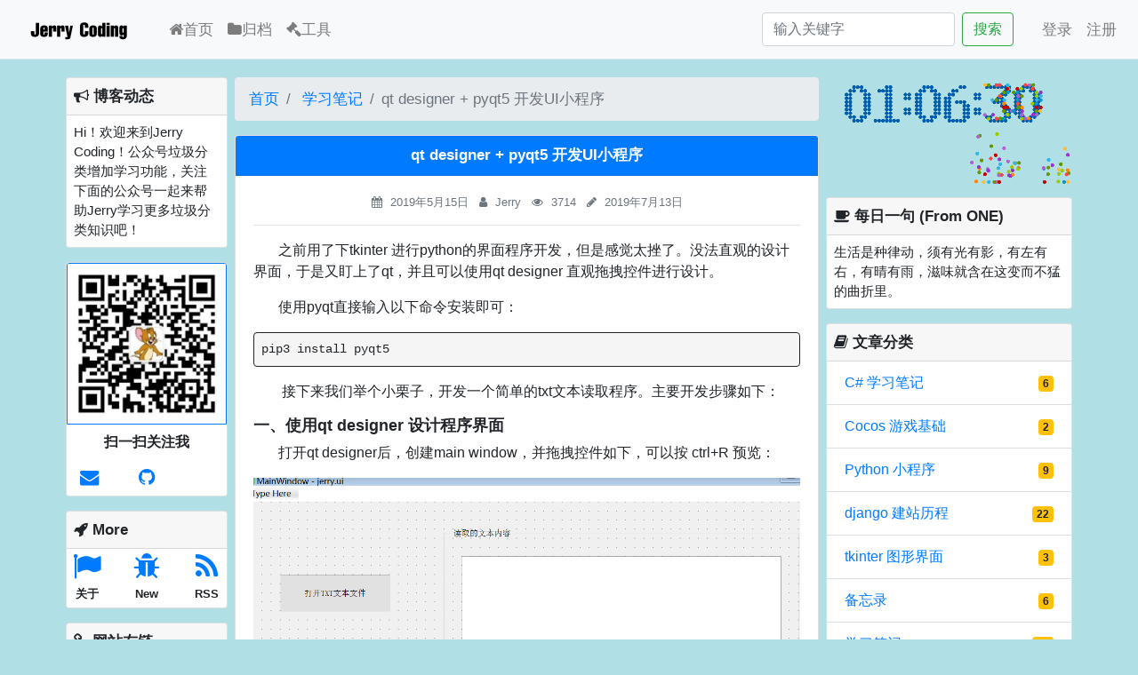

--- FILE ---
content_type: text/html; charset=utf-8
request_url: https://cdn.jerrycoding.com/article/pyqt5-1/
body_size: 9558
content:


<!DOCTYPE html>
<html lang="zh-CN">
  <head>
    <meta charset="utf-8">
    <meta name="viewport" content="width=device-width, initial-scale=1, shrink-to-fit=no">
    <!-- 网站元 -->
  
<meta name="description" content="之前用了下tkinter 进行python的界面程序开发，但是感觉太挫了。没法直观的设计界面，于是又盯上了qt，并且可以使用qt designer 直观拖拽控件进行设计。">
<meta name="keywords" content="pyqt,qt designer, python 桌面程序">


    <!-- 网站认证 -->
    <meta name="baidu-site-verification" content="sAYsbx5JCY" />
    <meta name="google-site-verification" content="WxV7De1DD2gXh5fDY-EORn2t68pW7uIG9GsmTSJvtgg" />
    <meta name="sogou_site_verification" content="qHNA2ZoRMR"/>
    <meta name="360-site-verification" content="a309ba4aacb28021acebeee516d69bba" />

    <meta name="shenma-site-verification" content="dc1191aea77837a097783a80a6a83c56_1568294076">
    <meta name="msvalidate.01" content="727F009C7C1F7080F0E45329EC6BC00B" />

    <title>qt designer + pyqt5 开发UI小程序_学习笔记__Jerry的个人博客__JerryCoding</title>

    <!-- Bootstrap -->
    <link rel="stylesheet" href="https://cdn.bootcss.com/bootstrap/4.0.0/css/bootstrap.min.css" integrity="sha384-Gn5384xqQ1aoWXA+058RXPxPg6fy4IWvTNh0E263XmFcJlSAwiGgFAW/dAiS6JXm" crossorigin="anonymous">
    <link href="https://cdn.bootcss.com/font-awesome/4.7.0/css/font-awesome.min.css" rel="stylesheet">

     <link href="https://cdn.jerrycoding.com/static/mainapp/css/mainapp.css" rel="stylesheet">
     <link href="/media/favicon/favicon.ico" rel="shortcut icon">
     

    <!-- HTML5 shim 和 Respond.js 是为了让 IE8 支持 HTML5 元素和媒体查询（media queries）功能 -->
    <!-- 警告：通过 file:// 协议（就是直接将 html 页面拖拽到浏览器中）访问页面时 Respond.js 不起作用 -->
    <!--[if lt IE 9]>
      <script src="https://cdn.jsdelivr.net/npm/html5shiv@3.7.3/dist/html5shiv.min.js"></script>
      <script src="https://cdn.jsdelivr.net/npm/respond.js@1.4.2/dest/respond.min.js"></script>
    <![endif]-->
    <!-- jQuery first, then Popper.js, then Bootstrap JS -->
    <!--<script src="https://cdn.bootcss.com/jquery/3.3.1/jquery.min.js"></script>-->
    <script src="https://cdn.jsdelivr.net/npm/jquery@1.12.4/dist/jquery.min.js"></script>
    <!--script src="https://cdn.bootcss.com/jquery/3.2.1/jquery.slim.min.js" integrity="sha384-KJ3o2DKtIkvYIK3UENzmM7KCkRr/rE9/Qpg6aAZGJwFDMVNA/GpGFF93hXpG5KkN" crossorigin="anonymous"></script-->
    <script src="https://cdn.bootcss.com/popper.js/1.12.9/umd/popper.min.js" integrity="sha384-ApNbgh9B+Y1QKtv3Rn7W3mgPxhU9K/ScQsAP7hUibX39j7fakFPskvXusvfa0b4Q" crossorigin="anonymous"></script>
    <script src="https://cdn.bootcss.com/bootstrap/4.0.0/js/bootstrap.min.js" integrity="sha384-JZR6Spejh4U02d8jOt6vLEHfe/JQGiRRSQQxSfFWpi1MquVdAyjUar5+76PVCmYl" crossorigin="anonymous"></script>
    <script src="https://cdn.jerrycoding.com/static/mainapp/js/mainapp.js" crossorigin="anonymous"></script>
    
    <script src="https://cdn.jerrycoding.com/static/mainapp/js/clockjs/zzsz.js"></script>
    <!-- for BAIDU -->
    <script>
      var _hmt = _hmt || [];
      (function() {
      var hm = document.createElement("script");
      hm.src = "https://hm.baidu.com/hm.js?518b8b049f44e0ce8fe2c65e858deb01";
      var s = document.getElementsByTagName("script")[0]; 
      s.parentNode.insertBefore(hm, s);
      })();
    </script>

    <!--<script data-ad-client="ca-pub-1490256867535154" async src="https://pagead2.googlesyndication.com/pagead/js/adsbygoogle.js"></script>-->

  </head>
  <body style="background-color: powderblue;">
    <!--导航-->
    
<nav class="navbar navbar-expand-lg navbar-light bg-light mb-3 border-bottom">
  <a class="navbar-brand p-0 ml-2 mr-2" href="/"><img src="https://cdn.jerrycoding.com/media/brand/logo.png" alt="Brand" style="height:50px" /></a>
  <button class="navbar-toggler" type="button" data-toggle="collapse" data-target="#navbarSupportedContent" aria-controls="navbarSupportedContent" aria-expanded="false" aria-label="Toggle navigation">
    <span class="navbar-toggler-icon"></span>
  </button>

  <div class="collapse navbar-collapse" id="navbarSupportedContent">
    <ul class="navbar-nav mr-auto f-17">
      <li class="nav-item ">
        <a class="nav-link" href="/">
            <i class="fa fa-home" aria-hidden="true"></i>首页
            <span class="sr-only">(current)</span></a>
      </li>

      <li class="nav-item ">
        <a class="nav-link" href="/archives/">
            <i class="fa fa-folder" aria-hidden="true"></i>归档</a>
      </li>

      <li class="nav-item ">
        <a class="nav-link" href="/tools/">
            <i class="fa fa-gavel" aria-hidden="true"></i>工具</a>
      </li>

    </ul>
    <form class="form-inline my-2 my-lg-0 mr-4 f-17" method="get" action="/search/">
      <input class="form-control mr-sm-2" type="search" name="q" placeholder="输入关键字" aria-label="Search" required="True">
      <button class="btn btn-outline-success my-2 my-sm-0" type="submit">搜索</button>
    </form>

    <ul class="navbar-nav f-17">
        
        <li class="nav-item"><a class="nav-link" href="/accounts/login/?next=/article/pyqt5-1/">登录</a> </li>
        <li class="nav-item"><a class="nav-link" href="/accounts/signup/?next=/article/pyqt5-1/">注册</a></li>
	    
    </ul>
  </div>
</nav>

    <!--消息块-->
    

     <!--返回顶部-->
    <div class="top" title="返回顶部" style="display:none; position:fixed;bottom:100px;right:50px;cursor:pointer;z-index:2;width:50px">
        <a onclick="returnTop();" ><img src="https://cdn.jerrycoding.com/media/top/top.png"></img></a>
    </div>

        <!-- 模态框（Modal） -->
    <div class="modal fade bd-example-modal-lg" id="myModal" tabindex="-1" role="dialog"
         aria-hidden="true" >
        <div class="modal-dialog" role="img" style="max-width: 1000px;">
            <div class="modal-content">
                <div class="modal-header bg-muted">
                    <b class="modal-title f-15">查看图片</b>
                    <button type="button" class="close" data-dismiss="modal" aria-label="Close">
                      <span aria-hidden="true">&times;</span>
                    </button>
                </div>

                <div class="modal-body">
                    <img class="w-100" src="">
                </div>
            </div><!-- /.modal-content -->
        </div><!-- /.modal -->
    </div>

    <!--主体-->
    <main style="min-height:980px;" >

    <div class="container">
        <div class="row">
            <!-- Left -->
            <div class="col-lg-2 d-none d-lg-block p-1">
                
    
    <!-- 联系方式模块 -->
    <div class="card mb-3" >
      <div class="card-header p-2 f-17">
          <b><i class="my-fa fa fa-bullhorn" aria-hidden="true"></i>博客动态</b>
      </div>
      <div class="card-body p-2 f-15">
	Hi！欢迎来到Jerry Coding！公众号垃圾分类增加学习功能，关注下面的公众号一起来帮助Jerry学习更多垃圾分类知识吧！
      </div>
    </div>

    <!-- 联系方式模块 -->
    <div class="card">
      <img class="card-img-top border border-primary" src="https://cdn.jerrycoding.com/media/contact/wx-qr_zJInkC2.jpg"
           alt="微信扫码" data-toggle="tooltip" data-placement="bottom" title="扫一扫关注我">
      <div class="card-body text-center p-2">
        <p class="card-text f-16"><b>扫一扫关注我</b></p>
          <div class="row">
              
              
              <div class="col-4">
                  <a href="mailto:jerrycoding@163.com" data-toggle="tooltip" data-placement="bottom" title="发送邮件" target="_blank">
                      <i class="fa fa-envelope fa-lg"></i></a>
              </div>
              
              
              <div class="col-4">
                  <a href="https://github.com/DreamerLS1994" data-toggle="tooltip" data-placement="bottom" title="博主的GitHub" target="_blank">
                      <i class="fa fa-github fa-lg" aria-hidden="true"></i></a>
              </div>
              
          </div>
      </div>
    </div>


    <!-- 关于模块 -->
    <div class="card mt-3" >
      <div class="card-header p-2 f-17">
        <b><i class="my-fa fa fa-rocket" aria-hidden="true"></i>More</b>
      </div>
        <div class="card-body text-center p-1">
          <div class="row ">
              <div class="col-4">
                  <a href="/about" data-toggle="tooltip" data-placement="bottom" title="关于本站" target="_blank">
                      <i class="fa fa-flag fa-2x" aria-hidden="true"></i></a>
                  <small class="f-13"><b>关于</b></small>
              </div>
              <div class="col-4">
                  <a href="/timeline" data-toggle="tooltip" data-placement="bottom" title="本站时间轴" target="_blank">
                      <i class="fa fa-bug fa-2x" aria-hidden="true"></i></a>
                  <small class="f-13"><b>New</b></small>
              </div>
              <div class="col-4">
                  <a href="/feed" data-toggle="tooltip" data-placement="bottom" title="订阅本站" target="_blank">
                      <i class="fa fa-rss fa-2x" aria-hidden="true"></i></a>
                  <small class="f-13"><b>RSS</b></small>
              </div>
          </div>
        </div>

    </div>

    <!-- 友链模块 -->
    <div class="card mt-3 mb-3" >
      <div class="card-header p-2 f-17">
          <b><i class="my-fa fa fa-link" aria-hidden="true"></i>网站友链</b>
      </div>
      <ul class="list-group list-group-flush f-16">
          
              <li class="list-group-item">
                  <a href="https://github.com/DreamerLS1994/django-blog" data-toggle="tooltip" data-placement="bottom" title="网站源码GitHub" target="_blank">
                      网站源码
                  </a>
              </li>
          
              <li class="list-group-item">
                  <a href="http://www.yooongchun.com/" data-toggle="tooltip" data-placement="bottom" title="永春小站" target="_blank">
                      永春小站
                  </a>
              </li>
          
              <li class="list-group-item">
                  <a href="https://www.eastnotes.com/" data-toggle="tooltip" data-placement="bottom" title="壹个IT技术爱好者的网络收藏夹" target="_blank">
                      向东笔记本
                  </a>
              </li>
          
              <li class="list-group-item">
                  <a href="https://www.dusaiphoto.com/" data-toggle="tooltip" data-placement="bottom" title="杜赛的个人网站" target="_blank">
                      杜赛的网站
                  </a>
              </li>
          
              <li class="list-group-item">
                  <a href="https://tendcode.com/" data-toggle="tooltip" data-placement="bottom" title="TendCode 个人博客" target="_blank">
                      Tend Code
                  </a>
              </li>
          
      </ul>
    </div>

    
                  
                <script async src="https://pagead2.googlesyndication.com/pagead/js/adsbygoogle.js"></script>
<ins class="adsbygoogle"
    style="display:block"
    data-ad-format="autorelaxed"
    data-ad-client="ca-pub-1490256867535154"
    data-ad-slot="2944569832"></ins>
<script>
    (adsbygoogle = window.adsbygoogle || []).push({});
</script>


 
            </div>

            <!-- Middle -->
            <div class="col-lg-7 col-md-8 p-1">

                
        <!-- 面包屑导航 -->
        <nav aria-label="breadcrumb">
          <ol class="breadcrumb f-17">
            <li class="breadcrumb-item"><a href="/">首页</a></li>
            <li class="breadcrumb-item">
                <a href="/catalogue/cata_learning_note/" target="_blank">
                    学习笔记
                </a></li>
            <li class="breadcrumb-item active" aria-current="page">qt designer + pyqt5 开发UI小程序</li>
          </ol>
        </nav>

	<!-- 博客文章正文 begin -->
        <div class="card">
          <h1 class="card-header text-center text-white bg-primary f-17"><b>qt designer + pyqt5 开发UI小程序</b></h1>
          <div class="card-body" id="my-article-body">
              <div class="text-center text-muted">
                  <div class="f-13">
		      <span data-toggle="tooltip" data-placement="bottom" title="发表时间">
			  <i class="my-fa fa fa-calendar" aria-hidden="true"></i>
                          2019年5月15日
		      </span>

                      <span data-toggle="tooltip" data-placement="bottom" title="作者">
                          <i class="my-fa fa fa-user ml-2" aria-hidden="true"></i>
                          Jerry
                      </span>
                      <span data-toggle="tooltip" data-placement="bottom" title="阅读量">
                          <i class="my-fa fa fa-eye ml-2" aria-hidden="true"></i>
                          3714
                      </span>
                      <span data-toggle="tooltip" data-placement="bottom" title="最后更新">
                          <i class="my-fa fa fa-pencil ml-2" aria-hidden="true"></i>
                          2019年7月13日
                  </div>
              </div>
              <hr>
              <div class="f-16"><p>&nbsp; &nbsp; &nbsp; &nbsp;之前用了下tkinter 进行python的界面程序开发，但是感觉太挫了。没法直观的设计界面，于是又盯上了qt，并且可以使用qt designer 直观拖拽控件进行设计。</p>

<p>&nbsp; &nbsp; &nbsp; &nbsp;使用pyqt直接输入以下命令安装即可：</p>

<pre>
<code>pip3 install pyqt5</code></pre>

<p>&nbsp; &nbsp; &nbsp; &nbsp; 接下来我们举个小栗子，开发一个简单的txt文本读取程序。主要开发步骤如下：</p>

<h4><strong>一、使用qt designer 设计程序界面</strong></h4>

<p>&nbsp; &nbsp; &nbsp; &nbsp;打开qt designer后，创建main window，并拖拽控件如下，可以按 ctrl+R 预览：</p>

<p><img class="w-100" src="https://cdn.jerrycoding.com/media/article_upload/2019/05/14/image_4YhWmms.png" /></p>

<p>界面ok后，接下来给按钮添加事件名称。比如上面这个，我要点击按钮就执行一个叫作 upload() 的函数，你需要这样做：</p>

<p><strong>1、按一下F4 或者 点击如下按钮，进入信号编辑</strong></p>

<p><img class="w-100" src="https://cdn.jerrycoding.com/media/article_upload/2019/05/14/image_iY9rzFE.png" /></p>

<p>2、鼠标放在按钮上点击拖拽至mainwindow</p>

<p><img class="w-100" src="https://cdn.jerrycoding.com/media/article_upload/2019/05/14/image_5IqAJ12.png" /></p>

<p>3、选择事件 click() ，并点击edit 添加自定义的事件</p>

<p><img class="w-100" src="https://cdn.jerrycoding.com/media/article_upload/2019/05/14/image_sSLyRCC.png" />&nbsp;</p>

<p>点击加号后添加自定义的函数名称：</p>

<p><img class="w-100" src="https://cdn.jerrycoding.com/media/article_upload/2019/05/14/image_YSsEUur.png" /></p>

<p>最终将两个事件关联即可，界面会如下呈现：</p>

<p><img class="w-100" src="https://cdn.jerrycoding.com/media/article_upload/2019/05/14/image_3zMycNn.png" /></p>

<p>最后，设计好自己想要的界面后保存文件，这里我保存到了 jerry.ui 文件。</p>

<h4><strong>二、转化ui为py文件</strong></h4>

<p>&nbsp; &nbsp; &nbsp; &nbsp; 保存的ui文件需要一个简单的命令，将其转化为py文件，这样我们就可以简单运行出这个界面。</p>

<pre>
<code>pyuic5 -o layout.py jerry.ui

-o 之后加的是生成文件的名称，最后一个参数是保存的ui文件名</code></pre>

<p>最后生成的layout.py完整代码如下：</p>

<pre>
<code class="language-python"># -*- coding: utf-8 -*-

# Form implementation generated from reading ui file 'jerry.ui'
#
# Created by: PyQt5 UI code generator 5.12.2
#
# WARNING! All changes made in this file will be lost!

from PyQt5 import QtCore, QtGui, QtWidgets


class Ui_MainWindow(object):
    def setupUi(self, MainWindow):
        MainWindow.setObjectName("MainWindow")
        MainWindow.resize(640, 480)
        self.centralwidget = QtWidgets.QWidget(MainWindow)
        self.centralwidget.setObjectName("centralwidget")
        self.pushButton = QtWidgets.QPushButton(self.centralwidget)
        self.pushButton.setGeometry(QtCore.QRect(40, 80, 141, 61))
        self.pushButton.setObjectName("pushButton")
        self.groupBox = QtWidgets.QGroupBox(self.centralwidget)
        self.groupBox.setGeometry(QtCore.QRect(220, 30, 391, 281))
        self.groupBox.setObjectName("groupBox")
        self.plainTextEdit = QtWidgets.QPlainTextEdit(self.groupBox)
        self.plainTextEdit.setGeometry(QtCore.QRect(20, 30, 351, 211))
        self.plainTextEdit.setObjectName("plainTextEdit")
        self.groupBox.raise_()
        self.pushButton.raise_()
        MainWindow.setCentralWidget(self.centralwidget)
        self.menubar = QtWidgets.QMenuBar(MainWindow)
        self.menubar.setGeometry(QtCore.QRect(0, 0, 640, 18))
        self.menubar.setObjectName("menubar")
        MainWindow.setMenuBar(self.menubar)
        self.statusbar = QtWidgets.QStatusBar(MainWindow)
        self.statusbar.setObjectName("statusbar")
        MainWindow.setStatusBar(self.statusbar)

        self.retranslateUi(MainWindow)
        self.pushButton.clicked.connect(MainWindow.upload)
        QtCore.QMetaObject.connectSlotsByName(MainWindow)

    def retranslateUi(self, MainWindow):
        _translate = QtCore.QCoreApplication.translate
        MainWindow.setWindowTitle(_translate("MainWindow", "MainWindow"))
        self.pushButton.setText(_translate("MainWindow", "打开TXT文本文件"))
        self.groupBox.setTitle(_translate("MainWindow", "读取的文本内容"))

</code></pre>

<h4><strong>三、引用 layout.py 显示界面：</strong></h4>

<p>&nbsp; &nbsp; &nbsp; &nbsp; 新建一个jerry.py文件，代码如下：</p>

<pre>
<code class="language-python">import sys
from layout import Ui_MainWindow
from PyQt5 import QtWidgets

class mywindow(QtWidgets.QMainWindow,Ui_MainWindow):
    def __init__(self):
        super(mywindow,self).__init__()
        self.setupUi(self)

    #自定义函数
    def upload(self):
        print('upload click')


app = QtWidgets.QApplication(sys.argv)
window = mywindow()
window.show()

sys.exit(app.exec_())</code></pre>

<p>这样就完成了界面的实现，我们运行 python jerry.py 便可以得到如下界面：</p>

<p><img class="w-100" src="https://cdn.jerrycoding.com/media/article_upload/2019/05/14/image_0dvPmn5.png" /></p>

<p>并且，点击按钮，控制台也会出现&ldquo;upload click&rdquo; 的打印。</p>

<p>继续丰富upload()函数实现，即可实现点击选择文本文件并展示到文本框中，整个函数代码如下：</p>

<pre>
<code class="language-python">def upload(self):
    print('upload click')
    filename, filetype = QtWidgets.QFileDialog.getOpenFileName(self, '选择TXT', './', 'TXT (*.txt);')

    print(filetype, filename)

    #文件不为空则读取文件
    if filename:
        with open(filename,'r') as fp:
            text = fp.read()
            #先清空 后赋值
            self.plainTextEdit.setPlainText("")
            self.plainTextEdit.setPlainText(text)

'''
# plainTextEdit获得方式
self.plainTextEdit.toPlainText()

# plainTextEdit设置方式
self.plainTextEdit.setPlainText("...")

# 在原本内容基础上增加内容
self.plainTextEdit.appendPlainText("...")  
'''</code></pre>

<p>最后的效果如下：</p>

<p><img class="w-100" src="https://cdn.jerrycoding.com/media/article_upload/2019/05/15/image.png" /></p>

<p>&nbsp; &nbsp; &nbsp; &nbsp;关于qt的弹出窗口大全，看别人写的这个：<a href="https://www.cnblogs.com/hhh5460/p/5174266.html" target="_blank">点这里</a></p>

<p>&nbsp; &nbsp; &nbsp; &nbsp;关于qt的文件对话框有下面几个方法：</p>

<pre>
<code class="language-python">选取文件夹 QFileDialog.getExistingDirectory()
选择文件 QFileDialog.getOpenFileName()
选择多个文件 QFileDialog.getOpenFileNames()
选择保存文件 QFileDialog.getSaveFileName()</code></pre>

<p>&nbsp; &nbsp; &nbsp; &nbsp;一个简单的小小入门，qt博主也在研究中，哪里不对的地方欢迎各位指出~！晚安</p>

<p>&nbsp;</p></div>
              <hr>

              
              <div class="text-primary text-center f-13">
                  <i class="my-fa fa fa-bullhorn" aria-hidden="true"></i>
                  原创文章，转载请注明出处：<a href="/article/pyqt5-1/">
                  https://jerrycoding.com/article/pyqt5-1</a>
              </div>
              
 
	      <!-- 博客文章正文 end -->

              <div class="text-center text-muted f-15 mt-2">
                  <small>
                      <a href="/catalogue/cata_learning_note/" target="_blank">
                          <span data-toggle="tooltip" data-placement="bottom" title="分类">
                              <i class="my-fa fa fa-book" aria-hidden="true">
                              《学习笔记》</i>
                          </span>
                      </a>
                      <span data-toggle="tooltip" data-placement="bottom" title="评论">
                          <i class="my-fa fa fa-comments ml-2" aria-hidden="true"></i>
                          0
                      </span>
                      <a id="btn_like_article" href=""
                         data-article-id="54" data-csrf="QyeMYhgIDsSSyeGyaF3bSxQw5OJjdu7sh4ThOlgr3NZ0H463r56jCVCx2qcAOgsW"
                         data-ajax_url="/article/like">
                          <span data-toggle="tooltip" data-placement="bottom" title="点赞">
                              <i class="my-fa fa fa-thumbs-up ml-2" aria-hidden="true"></i>
                              0
                          </span>
                      </a>
                  </small>
              </div><hr>

              <div class="m-2">
  <div class="text-center">
    <button class="btn btn-danger f-16" type="button" data-toggle="collapse" data-target="#award" aria-expanded="false" aria-controls="award">
	觉得文章有帮助，欢迎小额赞赏 (*^_^*)  <i class="my-fa fa fa-hand-o-down" aria-hidden="true"></i>
    </button>
    <div class="collapse" id="award">
      <div class="row">

        <div class="col-6 p-3">
          <b class="text-center f-16">微信</b>
          <img class="card-img-top border border-primary w-100" src="https://cdn.jerrycoding.com/media/pay/wxpay2.png">
        </div>
        <div class="col-6 p-3">
          <b class="text-center f-16">支付宝</b>
          <img class="card-img-top border border-primary w-100" src="https://cdn.jerrycoding.com/media/pay/alipay.png">
        </div>

      </div>
    </div>
  </div>
</div>

              <br> 
              <div class="f-15">
              
                  <a class="float-left d-block d-sm-none" href="/article/sqlite3/
                        " data-toggle="tooltip" data-placement="bottom" title="Python操作sqlite3数据库 增删改查">
                      <i class="my-fa fa fa-arrow-left" aria-hidden="true"></i>上一篇
                  </a>
                  <a class="float-left d-none d-sm-block" href="/article/sqlite3/"
                     data-toggle="tooltip" data-placement="bottom" title="Python操作sqlite3数据库 增删改查">
                      <i class="my-fa fa fa-arrow-left" aria-hidden="true"></i>Python操作sqlite3
                  </a>
                  
                  
                  <a class="float-right d-block d-sm-none" href="/article/site_building_16/"
                     data-toggle="tooltip" data-placement="bottom" title="Django建站历程：（十六）particles 粒子背景插件">
                      下一篇<i class="my-fa fa fa-arrow-right" aria-hidden="true"></i>
                  </a>
                  <a class="float-right d-none d-sm-block" href="/article/site_building_16/"
                     data-toggle="tooltip" data-placement="bottom" title="Django建站历程：（十六）particles 粒子背景插件">
                      Django建站历程：（十六）
                      <i class="my-fa fa fa-arrow-right" aria-hidden="true"></i>
                  </a>
              
            </div>
          </div>
        </div>

        <script async src="https://pagead2.googlesyndication.com/pagead/js/adsbygoogle.js"></script>
<ins class="adsbygoogle"
    style="display:block"
    data-ad-format="autorelaxed"
    data-ad-client="ca-pub-1490256867535154"
    data-ad-slot="2944569832"></ins>
<script>
    (adsbygoogle = window.adsbygoogle || []).push({});
</script>



        
            
<script src="https://cdn.jerrycoding.com/static/comment/js/ckeditor.js" crossorigin="anonymous"></script>

<div class="card mt-1">
    
  <div class="card-body text-primary text-center f-17">
    <b>您尚未登录，暂时无法评论。请先
	    <a class="text-danger" href="/accounts/login/?next=/article/pyqt5-1/">登录</a> 或者
        <a class="text-danger" href="/accounts/signup/?next=/article/pyqt5-1/">注册</a> </b>
  </div>
    
</div>
            


<div class="card mb-3">
  <div class="card-body p-2">
    <h2 class="f-17"><b>0 人参与 | 0 条评论</b></h2>
      <ul class = "list-group list-group-flush">
          
      </ul>
  </div>
</div>


        

        
 		
            </div>

            <!-- Right -->
            <div class="col-lg-3 col-md-4 p-1">
                
    

    <div id="zzsc" class="d-none d-md-block"></div>

    <div class="card mb-3 mt-2">
      <div class="card-header p-2 f-17">
          <b><i class="my-fa fa fa-coffee" aria-hidden="true"></i>每日一句 (From ONE)</b>
      </div>
      <div class="card-body p-2 f-15">
	生活是种律动，须有光有影，有左有右，有晴有雨，滋味就含在这变而不猛的曲折里。

      </div>
    </div>
    <!-- 分类模块 -->
    <div class="card mb-3">
      <div class="card-header p-2 f-17">
          <b><i class="my-fa fa fa-book" aria-hidden="true"></i>文章分类</b>
      </div>
      <ul class="list-group list-group-flush">
          
              <li class="list-group-item f-16">
                  <a href="/catalogue/csharp/" data-toggle="tooltip" 
                            data-placement="bottom" title="C# 学习笔记" target="_blank">
                      C# 学习笔记
                      <span class="badge badge-warning float-right mt-1">6</span>
                  </a>
              </li>
          
              <li class="list-group-item f-16">
                  <a href="/catalogue/cata_cocos/" data-toggle="tooltip" 
                            data-placement="bottom" title="Cocos 游戏基础" target="_blank">
                      Cocos 游戏基础
                      <span class="badge badge-warning float-right mt-1">2</span>
                  </a>
              </li>
          
              <li class="list-group-item f-16">
                  <a href="/catalogue/cata_tool/" data-toggle="tooltip" 
                            data-placement="bottom" title="Python 小程序" target="_blank">
                      Python 小程序
                      <span class="badge badge-warning float-right mt-1">9</span>
                  </a>
              </li>
          
              <li class="list-group-item f-16">
                  <a href="/catalogue/cata_site_building/" data-toggle="tooltip" 
                            data-placement="bottom" title="django 建站历程" target="_blank">
                      django 建站历程
                      <span class="badge badge-warning float-right mt-1">22</span>
                  </a>
              </li>
          
              <li class="list-group-item f-16">
                  <a href="/catalogue/tkinter-python/" data-toggle="tooltip" 
                            data-placement="bottom" title="tkinter 图形界面" target="_blank">
                      tkinter 图形界面
                      <span class="badge badge-warning float-right mt-1">3</span>
                  </a>
              </li>
          
              <li class="list-group-item f-16">
                  <a href="/catalogue/notebook/" data-toggle="tooltip" 
                            data-placement="bottom" title="备忘录" target="_blank">
                      备忘录
                      <span class="badge badge-warning float-right mt-1">6</span>
                  </a>
              </li>
          
              <li class="list-group-item f-16">
                  <a href="/catalogue/cata_learning_note/" data-toggle="tooltip" 
                            data-placement="bottom" title="学习笔记" target="_blank">
                      学习笔记
                      <span class="badge badge-warning float-right mt-1">19</span>
                  </a>
              </li>
          
              <li class="list-group-item f-16">
                  <a href="/catalogue/bigbang-theory/" data-toggle="tooltip" 
                            data-placement="bottom" title="生活大爆炸" target="_blank">
                      生活大爆炸
                      <span class="badge badge-warning float-right mt-1">4</span>
                  </a>
              </li>
          
              <li class="list-group-item f-16">
                  <a href="/catalogue/keshe-demo/" data-toggle="tooltip" 
                            data-placement="bottom" title="课设小程序" target="_blank">
                      课设小程序
                      <span class="badge badge-warning float-right mt-1">3</span>
                  </a>
              </li>
          
      </ul>
    </div>
    <!-- 标签模块 -->
    <div class="card mb-3" >
      <div class="card-header p-2 f-17">
          <b><i class="my-fa fa fa-tags" aria-hidden="true"></i>标签云</b>
      </div>
      <div class="card-body p-2 f-16">
          
              
              
              <a href="/tag/12306ticket/" target="_blank">
                  <span class="badge badge-pill badge-primary">12306余票</span></a>
              
              
              
              

          
              
              
              
              <a href="/tag/c-sharp/" target="_blank">
                  <span class="badge badge-pill badge-secondary">C#</span></a>
              
              
              

          
              
              
              
              
              <a href="/tag/linux/" target="_blank">
                  <span class="badge badge-pill badge-success">Linux</span></a>
              
              

          
              
              
              
              
              
              <a href="/tag/mysql/" target="_blank">
                  <span class="badge badge-pill badge-warning">MySQL</span></a>
              

          
              
              <a href="/tag/ocr/" target="_blank">
                  <span class="badge badge-pill badge-danger">OCR图像识别</span></a>
              
              
              
              
              

          
              
              
              <a href="/tag/ssr/" target="_blank">
                  <span class="badge badge-pill badge-primary">SSR</span></a>
              
              
              
              

          
              
              
              
              <a href="/tag/virtualenv/" target="_blank">
                  <span class="badge badge-pill badge-secondary">Virtualenv</span></a>
              
              
              

          
              
              
              
              
              <a href="/tag/bootstrap3/" target="_blank">
                  <span class="badge badge-pill badge-success">bootstrap3</span></a>
              
              

          
              
              
              
              
              
              <a href="/tag/cdn/" target="_blank">
                  <span class="badge badge-pill badge-warning">cdn加速</span></a>
              

          
              
              <a href="/tag/ckeditor/" target="_blank">
                  <span class="badge badge-pill badge-danger">ckeditor</span></a>
              
              
              
              
              

          
              
              
              <a href="/tag/cocos/" target="_blank">
                  <span class="badge badge-pill badge-primary">cocos</span></a>
              
              
              
              

          
              
              
              
              <a href="/tag/django/" target="_blank">
                  <span class="badge badge-pill badge-secondary">django</span></a>
              
              
              

          
              
              
              
              
              <a href="/tag/django-allauth/" target="_blank">
                  <span class="badge badge-pill badge-success">django-allauth</span></a>
              
              

          
              
              
              
              
              
              <a href="/tag/git/" target="_blank">
                  <span class="badge badge-pill badge-warning">git</span></a>
              

          
              
              <a href="/tag/pycharm/" target="_blank">
                  <span class="badge badge-pill badge-danger">pycharm</span></a>
              
              
              
              
              

          
              
              
              <a href="/tag/pyqt/" target="_blank">
                  <span class="badge badge-pill badge-primary">pyqt</span></a>
              
              
              
              

          
              
              
              
              <a href="/tag/rest-framework/" target="_blank">
                  <span class="badge badge-pill badge-secondary">rest-framework</span></a>
              
              
              

          
              
              
              
              
              <a href="/tag/sqlite/" target="_blank">
                  <span class="badge badge-pill badge-success">sqlite</span></a>
              
              

          
              
              
              
              
              
              <a href="/tag/tkinter/" target="_blank">
                  <span class="badge badge-pill badge-warning">tkinter</span></a>
              

          
              
              <a href="/tag/wechat_tool/" target="_blank">
                  <span class="badge badge-pill badge-danger">微信助手</span></a>
              
              
              
              
              

          
              
              
              <a href="/tag/spider/" target="_blank">
                  <span class="badge badge-pill badge-primary">爬虫</span></a>
              
              
              
              

          
              
              
              
              <a href="/tag/gulugulu/" target="_blank">
                  <span class="badge badge-pill badge-secondary">瞎扯扯</span></a>
              
              
              

          
              
              
              
              
              <a href="/tag/web_building/" target="_blank">
                  <span class="badge badge-pill badge-success">网站建设</span></a>
              
              

          
              
              
              
              
              
              <a href="/tag/keshe-demo/" target="_blank">
                  <span class="badge badge-pill badge-warning">课程设计</span></a>
              

          
      </div>
    </div>

    <!-- 推荐模块 -->
    
    <div class="card mb-3">
      <div class="card-header p-2 f-17">
          <b><i class="my-fa fa fa-random" aria-hidden="true"></i>随机推荐</b>
      </div>
      <ul class="list-group list-group-flush">
          
              <li class="list-group-item f-16 p-2">
                  <a href="/article/python-one/" data-toggle="tooltip" 
                        data-placement="bottom" title="python解析「ONE·一个」 —— 为博客添加每日鸡汤" target="_blank">
                      <b class="f-14 d-none d-md-block">python解析「ONE·一个」 —...</b>
                      <b class="f-14 d-block d-md-none">python解析「ONE·一个」 —— 为博客添加每日鸡汤</b>
                  </a>
                  <div class="text-muted f-12">
                      <span>2019年5月19日</span>
                  </div>

              </li>
          
              <li class="list-group-item f-16 p-2">
                  <a href="/article/markdown/" data-toggle="tooltip" 
                        data-placement="bottom" title="Markdown 在线编辑工具集成" target="_blank">
                      <b class="f-14 d-none d-md-block">Markdown 在线编辑工具集成...</b>
                      <b class="f-14 d-block d-md-none">Markdown 在线编辑工具集成</b>
                  </a>
                  <div class="text-muted f-12">
                      <span>2020年4月9日</span>
                  </div>

              </li>
          
              <li class="list-group-item f-16 p-2">
                  <a href="/article/site_building_6/" data-toggle="tooltip" 
                        data-placement="bottom" title="Django建站历程：（六）使用bootstrap3美化登陆界面" target="_blank">
                      <b class="f-14 d-none d-md-block">Django建站历程：（六）使用bo...</b>
                      <b class="f-14 d-block d-md-none">Django建站历程：（六）使用bootstrap3美化登陆界面</b>
                  </a>
                  <div class="text-muted f-12">
                      <span>2018年12月19日</span>
                  </div>

              </li>
          
              <li class="list-group-item f-16 p-2">
                  <a href="/article/baidu-ocr/" data-toggle="tooltip" 
                        data-placement="bottom" title="图片转文字—百度OCR实现图像识别" target="_blank">
                      <b class="f-14 d-none d-md-block">图片转文字—百度OCR实现图像识别...</b>
                      <b class="f-14 d-block d-md-none">图片转文字—百度OCR实现图像识别</b>
                  </a>
                  <div class="text-muted f-12">
                      <span>2019年5月7日</span>
                  </div>

              </li>
          
              <li class="list-group-item f-16 p-2">
                  <a href="/article/sqlite3/" data-toggle="tooltip" 
                        data-placement="bottom" title="Python操作sqlite3数据库 增删改查" target="_blank">
                      <b class="f-14 d-none d-md-block">Python操作sqlite3数据库...</b>
                      <b class="f-14 d-block d-md-none">Python操作sqlite3数据库 增删改查</b>
                  </a>
                  <div class="text-muted f-12">
                      <span>2019年5月14日</span>
                  </div>

              </li>
          
              <li class="list-group-item f-16 p-2">
                  <a href="/article/linux-dts/" data-toggle="tooltip" 
                        data-placement="bottom" title="转载：Linux DTS 介绍" target="_blank">
                      <b class="f-14 d-none d-md-block">转载：Linux DTS 介绍...</b>
                      <b class="f-14 d-block d-md-none">转载：Linux DTS 介绍</b>
                  </a>
                  <div class="text-muted f-12">
                      <span>2019年12月30日</span>
                  </div>

              </li>
          
              <li class="list-group-item f-16 p-2">
                  <a href="/article/python-ssq/" data-toggle="tooltip" 
                        data-placement="bottom" title="python爬取双色球历史开奖" target="_blank">
                      <b class="f-14 d-none d-md-block">python爬取双色球历史开奖...</b>
                      <b class="f-14 d-block d-md-none">python爬取双色球历史开奖</b>
                  </a>
                  <div class="text-muted f-12">
                      <span>2019年7月8日</span>
                  </div>

              </li>
          
              <li class="list-group-item f-16 p-2">
                  <a href="/article/web-v2/" data-toggle="tooltip" 
                        data-placement="bottom" title="JerryCoding 2.0 Beta上线" target="_blank">
                      <b class="f-14 d-none d-md-block">JerryCoding 2.0 Be...</b>
                      <b class="f-14 d-block d-md-none">JerryCoding 2.0 Beta上线</b>
                  </a>
                  <div class="text-muted f-12">
                      <span>2019年6月24日</span>
                  </div>

              </li>
          
      </ul>
    </div>
    

     

                <script async src="https://pagead2.googlesyndication.com/pagead/js/adsbygoogle.js"></script>
<ins class="adsbygoogle"
    style="display:block"
    data-ad-format="autorelaxed"
    data-ad-client="ca-pub-1490256867535154"
    data-ad-slot="2944569832"></ins>
<script>
    (adsbygoogle = window.adsbygoogle || []).push({});
</script>



            </div>
        </div>
    </div>
    </main>

    <!--脚注-->
    <!--脚注-->
  <footer class="bg-light mt-4 p-4 f-16">
     <div class="text-center">
     <small><b class="text-info" id="webtime"></b></small><br>
     <script>
         show_date_time();
     </script>
        <span>© 2018-2020 JerryCoding </span>
            <a target="_blank" href="/sitemap.xml">SiteMap</a>
            <a target="_blank" href="https://tongji.baidu.com/web/27852396/overview/index?siteId=13382902">站长统计</a><br>
           <small>
             <a target="_blank" href="http://beian.miit.gov.cn/">苏ICP备18070908号-1</a><br>
       <img src="https://cdn.jerrycoding.com/static/blog/img/BA1.png" />苏公网安备 32059002002234号
           </small>
     </div>
  </footer>

  </body>
</html>


--- FILE ---
content_type: text/html; charset=utf-8
request_url: https://www.google.com/recaptcha/api2/aframe
body_size: 268
content:
<!DOCTYPE HTML><html><head><meta http-equiv="content-type" content="text/html; charset=UTF-8"></head><body><script nonce="645WiFdX1yMq64T8y6NRbw">/** Anti-fraud and anti-abuse applications only. See google.com/recaptcha */ try{var clients={'sodar':'https://pagead2.googlesyndication.com/pagead/sodar?'};window.addEventListener("message",function(a){try{if(a.source===window.parent){var b=JSON.parse(a.data);var c=clients[b['id']];if(c){var d=document.createElement('img');d.src=c+b['params']+'&rc='+(localStorage.getItem("rc::a")?sessionStorage.getItem("rc::b"):"");window.document.body.appendChild(d);sessionStorage.setItem("rc::e",parseInt(sessionStorage.getItem("rc::e")||0)+1);localStorage.setItem("rc::h",'1768957588298');}}}catch(b){}});window.parent.postMessage("_grecaptcha_ready", "*");}catch(b){}</script></body></html>

--- FILE ---
content_type: text/css
request_url: https://cdn.jerrycoding.com/static/mainapp/css/mainapp.css
body_size: 859
content:
.col-center-block {
    float: none;
    display: block;
    margin: 0 auto;
}
.my-fa{
    margin-right: 5px;
}

.my-marktop{
    right:10px;
}

.my-card:hover{
    -moz-box-shadow:3px 4px 16px #332E0D;
    -webkit-box-shadow:3px 4px 16px #332E0D;
    box-shadow:3px 4px 16px #332E0D;
}

.my-img:hover{
    cursor: pointer;
    transform: scale(1.1);
    transition: all .5s;
}


a:hover {
    text-decoration: none;
    color: #ea6f5a;
}

pre {
    background-color: #f5f5f5;
    border: solid 1px;
    border-radius: 4px;
    padding: 8px;
}

span.highlighted {
    color: red;
}

.h1, h1 {
    font-size: 1.4em;
}
.h2, h2 {
    font-size: 1.3em;
}
.h3, h3 {
    font-size: 1.2em;
}
.h4, h4 {
    font-size: 1.1em;
}
.h5, h5 {
    font-size: 1.05em;
}
.h6, h6 {
    font-size: 1em;
}
.f-17 {
    font-size:13px;
}
.f-16 {
    font-size:12px;
}
.f-15 {
    font-size:11px;
}
.f-14 {
    font-size:10px;
}
.f-13 {
    font-size:9px;
}
.f-12 {
    font-size:8px;
}


/* account-------------------------------------------------*/
.avatar {
    width:100px;
    padding: .25rem;
    background-color: #fff;
}

/* top navbar-------------------------------------------------*/
.avatar_nav {
    width: 30px;
    margin: 0 5px;
    background-color: #fff;

    transition: All 0.4s ease-in-out;
    -webkit-transition: All 0.4s ease-in-out;
    -moz-transition: All 0.4s ease-in-out;
    -o-transition: All 0.4s ease-in-out;
}

.avatar_nav:hover {
    transform: rotate(360deg);
    -webkit-transform: rotate(360deg);
    -moz-transform: rotate(360deg);
    -o-transform: rotate(360deg);
    -ms-transform: rotate(360deg);
}

/* timeline-------------------------------------------------*/
ul.timeline {
    list-style-type: none;
    position: relative;
}
ul.timeline:before {
    content: ' ';
    background: #d4d9df;
    display: inline-block;
    position: absolute;
    left: 29px;
    width: 2px;
    height: 100%;
    z-index: 400;
}
ul.timeline > li {
    margin: 20px 0;
    padding-left: 20px;
}
ul.timeline > li:before {
    content: ' ';
    background: white;
    display: inline-block;
    position: absolute;
    border-radius: 50%;
    border: 3px solid #22c0e8;
    left: 20px;
    width: 20px;
    height: 20px;
    z-index: 400;
}

/* footer -------------------------------------------------*/
.my-footer{
    margin-top:40px;
    z-index: 1;
    background-color: #fff;
}

/* comment--------------------------------------------*/
.comment-avatar{
    max-width: 36px;
}


/* Small devices (landscape phones, 576px and up) */
/* X-iPhone6 AND plus */
@media (min-width: 576px) {
.container {
    max-width: none;
    padding-right: 10px;
    padding-left: 10px;
}
.f-17 {
    font-size:14px;
}
.f-16 {
    font-size:13px;
}
.f-15 {
    font-size:12px;
}
.f-14 {
    font-size:11px;
}
.f-13 {
    font-size:10px;
}
.f-12 {
    font-size:9px;
}
}

/* Medium devices (tablets, 768px and up) */
/* Y-iPad mini */
@media (min-width: 768px) {
.container {
    max-width: 750px;
    padding-right: 12px;
    padding-left: 12px;
}
.f-17 {
    font-size:16px;
}
.f-16 {
    font-size:15px;
}
.f-15 {
    font-size:14px;
}
.f-14 {
    font-size:13px;
}
.f-13 {
    font-size:12px;
}
.f-12 {
    font-size:11px;
}

}

/* Large devices (desktops, 992px and up) */
/* X-iPad Y-iPad Pro*/
@media (min-width: 992px) {
.container {
    max-width: 970px;
    padding-right: 15px;
    padding-left: 15px;
}
}

/* Extra large devices (large desktops, 1200px and up) */
/* PC X-iPad Pro*/
@media (min-width: 1200px) {
.container {
    max-width: 1140px;
}
.f-17 {
    font-size:17px;
}
.f-16 {
    font-size:16px;
}
.f-15 {
    font-size:15px;
}
.f-14 {
    font-size:14px;
}
.f-13 {
    font-size:13px;
}
.f-12 {
    font-size:12px;
}
}


--- FILE ---
content_type: application/javascript
request_url: https://cdn.jerrycoding.com/static/mainapp/js/mainapp.js
body_size: 806
content:
let height=$(window).height();
 $(window).scroll(function(){
      if ($(window).scrollTop()>height){
         $(".top").fadeIn(50);
      }else{
         $(".top").fadeOut(50);
      }
 });
function returnTop(){
    $('body,html').animate({scrollTop:0},500);
}

$(function(){
    $('#my-article-body img').click(function(){
      let _this = $(this);//当前的img传入
      $('#myModal img')[0].src = _this[0].src;
      //展示模组框
      $('#myModal').modal('show');

    });

    $('[data-toggle="tooltip"]').tooltip()

});


$(function(){
    $("#btn_like_article").click(function(){
        //从html获取相关字段
        let csrf = $(this).data('csrf');                 // html 里面写的data-*, 这里就写 *
        let ajax_url = $(this).data('ajax_url');
        let articleid = $(this).data('article-id');

        //设置post Json字段
        let post_data={
            "this_articleid":articleid,
        };

        $.ajaxSetup({
            data:{'csrfmiddlewaretoken': csrf }
        });

        $.ajax({
            url:ajax_url,
            type:'post',
            data:post_data,
            //{#请求成功回调函数#}
            success:function (data) {
                window.location.reload(); //刷新当前页面.
                //alert(data);
            },
            //{#请求失败回调函数#}
            error:function (data) {
                alert(data.msg);
            }
        });
    });

});
function show_date_time() {
    window.setTimeout("show_date_time()", 1000);
    let BirthDay = new Date("12-01-2018 08:08:00"); //建站日期
    let today = new Date();
    let timeold = (today.getTime() - BirthDay.getTime());
    let sectimeold = timeold / 1000;
    let  secondsold = Math.floor(sectimeold);
    let  msPerDay = 24 * 60 * 60 * 1000;
    let  e_daysold = timeold / msPerDay;
    let daysold = Math.floor(e_daysold);
    let e_hrsold = (daysold - e_daysold) * -24;
    let  hrsold = Math.floor(e_hrsold);
    let  e_minsold = (hrsold - e_hrsold) * -60;
    let  minsold = Math.floor((hrsold - e_hrsold) * -60);
    let  seconds = Math.floor((minsold - e_minsold) * -60);
    webtime.innerHTML = "本网站已运行  " + daysold + "天" + hrsold + "小时" + minsold + "分" + seconds + "秒";
}


--- FILE ---
content_type: application/javascript
request_url: https://cdn.jerrycoding.com/static/comment/js/ckeditor.js
body_size: 136933
content:
/*!
 * @license Copyright (c) 2003-2018, CKSource - Frederico Knabben. All rights reserved.
 * For licensing, see LICENSE.md.
 */
!function(t){t.en=Object.assign(t.en||{},{a:"Cannot upload file:",b:"Italic",c:"Bold",d:"Block quote",e:"Full size image",f:"Side image",g:"Left aligned image",h:"Centered image",i:"Right aligned image",j:"image widget",k:"Insert image or file",l:"Insert image",m:"Choose heading",n:"Heading",o:"Numbered List",p:"Bulleted List",q:"Enter image caption",r:"Upload failed",s:"Link",t:"Insert table",u:"Header column",v:"Insert column left",w:"Insert column right",x:"Delete column",y:"Column",z:"Header row",aa:"Insert row below",ab:"Insert row above",ac:"Delete row",ad:"Row",ae:"Merge cell up",af:"Merge cell right",ag:"Merge cell down",ah:"Merge cell left",ai:"Split cell vertically",aj:"Split cell horizontally",ak:"Merge cells",al:"media widget",am:"Insert media",an:"The URL must not be empty.",ao:"This media URL is not supported.",ap:"Upload in progress",aq:"Could not obtain resized image URL.",ar:"Selecting resized image failed",as:"Could not insert image at the current position.",at:"Inserting image failed",au:"Change image text alternative",av:"Paragraph",aw:"Heading 1",ax:"Heading 2",ay:"Heading 3",az:"Rich Text Editor",ba:"Save",bb:"Cancel",bc:"Text alternative",bd:"Undo",be:"Redo",bf:"Media URL",bg:"Paste the URL into the content to embed faster.",bh:"Link URL",bi:"Unlink",bj:"Edit link",bk:"Open link in new tab",bl:"This link has no URL",bm:"Rich Text Editor, %0"})}(window.CKEDITOR_TRANSLATIONS||(window.CKEDITOR_TRANSLATIONS={})),function(t,e){"object"==typeof exports&&"object"==typeof module?module.exports=e():"function"==typeof define&&define.amd?define([],e):"object"==typeof exports?exports.ClassicEditor=e():t.ClassicEditor=e()}(window,function(){return function(t){var e={};function n(i){if(e[i])return e[i].exports;var o=e[i]={i:i,l:!1,exports:{}};return t[i].call(o.exports,o,o.exports,n),o.l=!0,o.exports}return n.m=t,n.c=e,n.d=function(t,e,i){n.o(t,e)||Object.defineProperty(t,e,{enumerable:!0,get:i})},n.r=function(t){"undefined"!=typeof Symbol&&Symbol.toStringTag&&Object.defineProperty(t,Symbol.toStringTag,{value:"Module"}),Object.defineProperty(t,"__esModule",{value:!0})},n.t=function(t,e){if(1&e&&(t=n(t)),8&e)return t;if(4&e&&"object"==typeof t&&t&&t.__esModule)return t;var i=Object.create(null);if(n.r(i),Object.defineProperty(i,"default",{enumerable:!0,value:t}),2&e&&"string"!=typeof t)for(var o in t)n.d(i,o,function(e){return t[e]}.bind(null,o));return i},n.n=function(t){var e=t&&t.__esModule?function(){return t.default}:function(){return t};return n.d(e,"a",e),e},n.o=function(t,e){return Object.prototype.hasOwnProperty.call(t,e)},n.p="",n(n.s=117)}([function(t,e,n){"use strict";n.d(e,"b",function(){return o}),n.d(e,"a",function(){return r});const i="https://ckeditor.com/docs/ckeditor5/latest/framework/guides/support/error-codes.html";class o extends Error{constructor(t,e){t=r(t),e&&(t+=" "+JSON.stringify(e)),super(t),this.name="CKEditorError",this.data=e}static isCKEditorError(t){return t instanceof o}}function r(t){const e=t.match(/^([^:]+):/);return e?t+` Read more: ${i}#error-${e[1]}\n`:t}},function(t,e,n){"use strict";var i=n(0);const o={error(t,e){console.error(Object(i.a)(t),e)},warn(t,e){console.warn(Object(i.a)(t),e)}};e.a=o},function(t,e,n){var i={},o=function(t){var e;return function(){return void 0===e&&(e=t.apply(this,arguments)),e}}(function(){return window&&document&&document.all&&!window.atob}),r=function(t){var e={};return function(t,n){if("function"==typeof t)return t();if(void 0===e[t]){var i=function(t,e){return e?e.querySelector(t):document.querySelector(t)}.call(this,t,n);if(window.HTMLIFrameElement&&i instanceof window.HTMLIFrameElement)try{i=i.contentDocument.head}catch(t){i=null}e[t]=i}return e[t]}}(),s=null,a=0,c=[],l=n(45);function d(t,e){for(var n=0;n<t.length;n++){var o=t[n],r=i[o.id];if(r){r.refs++;for(var s=0;s<r.parts.length;s++)r.parts[s](o.parts[s]);for(;s<o.parts.length;s++)r.parts.push(g(o.parts[s],e))}else{var a=[];for(s=0;s<o.parts.length;s++)a.push(g(o.parts[s],e));i[o.id]={id:o.id,refs:1,parts:a}}}}function u(t,e){for(var n=[],i={},o=0;o<t.length;o++){var r=t[o],s=e.base?r[0]+e.base:r[0],a={css:r[1],media:r[2],sourceMap:r[3]};i[s]?i[s].parts.push(a):n.push(i[s]={id:s,parts:[a]})}return n}function h(t,e){var n=r(t.insertInto);if(!n)throw new Error("Couldn't find a style target. This probably means that the value for the 'insertInto' parameter is invalid.");var i=c[c.length-1];if("top"===t.insertAt)i?i.nextSibling?n.insertBefore(e,i.nextSibling):n.appendChild(e):n.insertBefore(e,n.firstChild),c.push(e);else if("bottom"===t.insertAt)n.appendChild(e);else{if("object"!=typeof t.insertAt||!t.insertAt.before)throw new Error("[Style Loader]\n\n Invalid value for parameter 'insertAt' ('options.insertAt') found.\n Must be 'top', 'bottom', or Object.\n (https://github.com/webpack-contrib/style-loader#insertat)\n");var o=r(t.insertAt.before,n);n.insertBefore(e,o)}}function f(t){if(null===t.parentNode)return!1;t.parentNode.removeChild(t);var e=c.indexOf(t);e>=0&&c.splice(e,1)}function m(t){var e=document.createElement("style");if(void 0===t.attrs.type&&(t.attrs.type="text/css"),void 0===t.attrs.nonce){var i=function(){0;return n.nc}();i&&(t.attrs.nonce=i)}return p(e,t.attrs),h(t,e),e}function p(t,e){Object.keys(e).forEach(function(n){t.setAttribute(n,e[n])})}function g(t,e){var n,i,o,r;if(e.transform&&t.css){if(!(r="function"==typeof e.transform?e.transform(t.css):e.transform.default(t.css)))return function(){};t.css=r}if(e.singleton){var c=a++;n=s||(s=m(e)),i=w.bind(null,n,c,!1),o=w.bind(null,n,c,!0)}else t.sourceMap&&"function"==typeof URL&&"function"==typeof URL.createObjectURL&&"function"==typeof URL.revokeObjectURL&&"function"==typeof Blob&&"function"==typeof btoa?(n=function(t){var e=document.createElement("link");return void 0===t.attrs.type&&(t.attrs.type="text/css"),t.attrs.rel="stylesheet",p(e,t.attrs),h(t,e),e}(e),i=function(t,e,n){var i=n.css,o=n.sourceMap,r=void 0===e.convertToAbsoluteUrls&&o;(e.convertToAbsoluteUrls||r)&&(i=l(i));o&&(i+="\n/*# sourceMappingURL=data:application/json;base64,"+btoa(unescape(encodeURIComponent(JSON.stringify(o))))+" */");var s=new Blob([i],{type:"text/css"}),a=t.href;t.href=URL.createObjectURL(s),a&&URL.revokeObjectURL(a)}.bind(null,n,e),o=function(){f(n),n.href&&URL.revokeObjectURL(n.href)}):(n=m(e),i=function(t,e){var n=e.css,i=e.media;i&&t.setAttribute("media",i);if(t.styleSheet)t.styleSheet.cssText=n;else{for(;t.firstChild;)t.removeChild(t.firstChild);t.appendChild(document.createTextNode(n))}}.bind(null,n),o=function(){f(n)});return i(t),function(e){if(e){if(e.css===t.css&&e.media===t.media&&e.sourceMap===t.sourceMap)return;i(t=e)}else o()}}t.exports=function(t,e){if("undefined"!=typeof DEBUG&&DEBUG&&"object"!=typeof document)throw new Error("The style-loader cannot be used in a non-browser environment");(e=e||{}).attrs="object"==typeof e.attrs?e.attrs:{},e.singleton||"boolean"==typeof e.singleton||(e.singleton=o()),e.insertInto||(e.insertInto="head"),e.insertAt||(e.insertAt="bottom");var n=u(t,e);return d(n,e),function(t){for(var o=[],r=0;r<n.length;r++){var s=n[r];(a=i[s.id]).refs--,o.push(a)}t&&d(u(t,e),e);for(r=0;r<o.length;r++){var a;if(0===(a=o[r]).refs){for(var c=0;c<a.parts.length;c++)a.parts[c]();delete i[a.id]}}}};var b=function(){var t=[];return function(e,n){return t[e]=n,t.filter(Boolean).join("\n")}}();function w(t,e,n,i){var o=n?"":i.css;if(t.styleSheet)t.styleSheet.cssText=b(e,o);else{var r=document.createTextNode(o),s=t.childNodes;s[e]&&t.removeChild(s[e]),s.length?t.insertBefore(r,s[e]):t.appendChild(r)}}},,function(t,e,n){"use strict";var i=n(9),o="object"==typeof self&&self&&self.Object===Object&&self,r=i.a||o||Function("return this")();e.a=r},function(t,e,n){"use strict";(function(t){var i=n(9),o="object"==typeof exports&&exports&&!exports.nodeType&&exports,r=o&&"object"==typeof t&&t&&!t.nodeType&&t,s=r&&r.exports===o&&i.a.process,a=function(){try{var t=r&&r.require&&r.require("util").types;return t||s&&s.binding&&s.binding("util")}catch(t){}}();e.a=a}).call(this,n(11)(t))},function(t,e,n){"use strict";(function(t){var i=n(4),o=n(18),r="object"==typeof exports&&exports&&!exports.nodeType&&exports,s=r&&"object"==typeof t&&t&&!t.nodeType&&t,a=s&&s.exports===r?i.a.Buffer:void 0,c=(a?a.isBuffer:void 0)||o.a;e.a=c}).call(this,n(11)(t))},function(t,e){t.exports='<svg viewBox="0 0 20 20" xmlns="http://www.w3.org/2000/svg"><path d="M6.972 16.615a.997.997 0 0 1-.744-.292l-4.596-4.596a1 1 0 1 1 1.414-1.414l3.926 3.926 9.937-9.937a1 1 0 0 1 1.414 1.415L7.717 16.323a.997.997 0 0 1-.745.292z"/></svg>'},function(t,e){t.exports='<svg viewBox="0 0 20 20" xmlns="http://www.w3.org/2000/svg"><path d="M11.591 10.177l4.243 4.242a1 1 0 0 1-1.415 1.415l-4.242-4.243-4.243 4.243a1 1 0 0 1-1.414-1.415l4.243-4.242L4.52 5.934A1 1 0 0 1 5.934 4.52l4.243 4.243 4.242-4.243a1 1 0 1 1 1.415 1.414l-4.243 4.243z"/></svg>'},function(t,e,n){"use strict";(function(t){var n="object"==typeof t&&t&&t.Object===Object&&t;e.a=n}).call(this,n(16))},function(t,e){t.exports='<svg viewBox="0 0 20 20" xmlns="http://www.w3.org/2000/svg"><path d="M2 4.5V3h16v1.5zm0 3V6h5.674v1.5zm0 3V9h5.674v1.5zm0 3V12h5.674v1.5zm8.5-6V12h6V7.5h-6zM9.682 6h7.636c.377 0 .682.407.682.91v5.68c0 .503-.305.91-.682.91H9.682c-.377 0-.682-.407-.682-.91V6.91c0-.503.305-.91.682-.91zM2 16.5V15h16v1.5z"/></svg>'},function(t,e){t.exports=function(t){if(!t.webpackPolyfill){var e=Object.create(t);e.children||(e.children=[]),Object.defineProperty(e,"loaded",{enumerable:!0,get:function(){return e.l}}),Object.defineProperty(e,"id",{enumerable:!0,get:function(){return e.i}}),Object.defineProperty(e,"exports",{enumerable:!0}),e.webpackPolyfill=1}return e}},function(t){t.exports={a:"11.2.0"}},function(t,e){t.exports='<svg viewBox="0 0 20 20" xmlns="http://www.w3.org/2000/svg"><path d="M2 4.5V3h16v1.5zm2.5 3V12h11V7.5h-11zM4.061 6H15.94c.586 0 1.061.407 1.061.91v5.68c0 .503-.475.91-1.061.91H4.06c-.585 0-1.06-.407-1.06-.91V6.91C3 6.406 3.475 6 4.061 6zM2 16.5V15h16v1.5z"/></svg>'},function(t,e){t.exports='<svg viewBox="0 0 20 20" xmlns="http://www.w3.org/2000/svg" clip-rule="evenodd" stroke-linejoin="round" stroke-miterlimit="1.414"><path d="M18 4.5V3H2v1.5h16zm0 3V6h-5.674v1.5H18zm0 3V9h-5.674v1.5H18zm0 3V12h-5.674v1.5H18zm-8.5-6V12h-6V7.5h6zm.818-1.5H2.682C2.305 6 2 6.407 2 6.91v5.68c0 .503.305.91.682.91h7.636c.377 0 .682-.407.682-.91V6.91c0-.503-.305-.91-.682-.91zM18 16.5V15H2v1.5h16z"/></svg>'},function(t,e){t.exports='<svg viewBox="0 0 20 20" xmlns="http://www.w3.org/2000/svg"><path d="M2 4.5V3h16v1.5zm4.5 3V12h7V7.5h-7zM5.758 6h8.484c.419 0 .758.407.758.91v5.681c0 .502-.34.909-.758.909H5.758c-.419 0-.758-.407-.758-.91V6.91c0-.503.34-.91.758-.91zM2 16.5V15h16v1.5z"/></svg>'},function(t,e){var n;n=function(){return this}();try{n=n||new Function("return this")()}catch(t){"object"==typeof window&&(n=window)}t.exports=n},function(t,e,n){var i=n(92);"string"==typeof i&&(i=[[t.i,i,""]]);var o={singleton:!0,hmr:!0,transform:void 0,insertInto:void 0};n(2)(i,o);i.locals&&(t.exports=i.locals)},function(t,e,n){"use strict";e.a=function(){return!1}},function(t,e,n){"use strict";(function(t){var i=n(4),o="object"==typeof exports&&exports&&!exports.nodeType&&exports,r=o&&"object"==typeof t&&t&&!t.nodeType&&t,s=r&&r.exports===o?i.a.Buffer:void 0,a=s?s.allocUnsafe:void 0;e.a=function(t,e){if(e)return t.slice();var n=t.length,i=a?a(n):new t.constructor(n);return t.copy(i),i}}).call(this,n(11)(t))},function(t,e){t.exports='<svg viewBox="0 0 20 20" xmlns="http://www.w3.org/2000/svg"><path d="M5.042 9.367l2.189 1.837a.75.75 0 0 1-.965 1.149l-3.788-3.18a.747.747 0 0 1-.21-.284.75.75 0 0 1 .17-.945L6.23 4.762a.75.75 0 1 1 .964 1.15L4.863 7.866h8.917A.75.75 0 0 1 14 7.9a4 4 0 1 1-1.477 7.718l.344-1.489a2.5 2.5 0 1 0 1.094-4.73l.008-.032H5.042z"/></svg>'},function(t,e){t.exports='<svg viewBox="0 0 20 20" xmlns="http://www.w3.org/2000/svg"><path d="M14.958 9.367l-2.189 1.837a.75.75 0 0 0 .965 1.149l3.788-3.18a.747.747 0 0 0 .21-.284.75.75 0 0 0-.17-.945L13.77 4.762a.75.75 0 1 0-.964 1.15l2.331 1.955H6.22A.75.75 0 0 0 6 7.9a4 4 0 1 0 1.477 7.718l-.344-1.489A2.5 2.5 0 1 1 6.039 9.4l-.008-.032h8.927z"/></svg>'},function(t,e){t.exports='<svg viewBox="0 0 20 20" xmlns="http://www.w3.org/2000/svg"><path d="M10.187 17H5.773c-.637 0-1.092-.138-1.364-.415-.273-.277-.409-.718-.409-1.323V4.738c0-.617.14-1.062.419-1.332.279-.27.73-.406 1.354-.406h4.68c.69 0 1.288.041 1.793.124.506.083.96.242 1.36.478.341.197.644.447.906.75a3.262 3.262 0 0 1 .808 2.162c0 1.401-.722 2.426-2.167 3.075C15.05 10.175 16 11.315 16 13.01a3.756 3.756 0 0 1-2.296 3.504 6.1 6.1 0 0 1-1.517.377c-.571.073-1.238.11-2 .11zm-.217-6.217H7v4.087h3.069c1.977 0 2.965-.69 2.965-2.072 0-.707-.256-1.22-.768-1.537-.512-.319-1.277-.478-2.296-.478zM7 5.13v3.619h2.606c.729 0 1.292-.067 1.69-.2a1.6 1.6 0 0 0 .91-.765c.165-.267.247-.566.247-.897 0-.707-.26-1.176-.778-1.409-.519-.232-1.31-.348-2.375-.348H7z"/></svg>'},function(t,e){t.exports='<svg viewBox="0 0 20 20" xmlns="http://www.w3.org/2000/svg"><path d="M9.586 14.633l.021.004c-.036.335.095.655.393.962.082.083.173.15.274.201h1.474a.6.6 0 1 1 0 1.2H5.304a.6.6 0 0 1 0-1.2h1.15c.474-.07.809-.182 1.005-.334.157-.122.291-.32.404-.597l2.416-9.55a1.053 1.053 0 0 0-.281-.823 1.12 1.12 0 0 0-.442-.296H8.15a.6.6 0 0 1 0-1.2h6.443a.6.6 0 1 1 0 1.2h-1.195c-.376.056-.65.155-.823.296-.215.175-.423.439-.623.79l-2.366 9.347z"/></svg>'},function(t,e){t.exports='<svg viewBox="0 0 20 20" xmlns="http://www.w3.org/2000/svg"><path d="M3 10.423a6.5 6.5 0 0 1 6.056-6.408l.038.67C6.448 5.423 5.354 7.663 5.22 10H9c.552 0 .5.432.5.986v4.511c0 .554-.448.503-1 .503h-5c-.552 0-.5-.449-.5-1.003v-4.574zm8 0a6.5 6.5 0 0 1 6.056-6.408l.038.67c-2.646.739-3.74 2.979-3.873 5.315H17c.552 0 .5.432.5.986v4.511c0 .554-.448.503-1 .503h-5c-.552 0-.5-.449-.5-1.003v-4.574z"/></svg>'},function(t,e){t.exports='<svg viewBox="0 0 20 20" xmlns="http://www.w3.org/2000/svg"><path d="M11.627 16.5a3.496 3.496 0 0 1 0 0zm5.873-.196a3.484 3.484 0 0 1 0 0zm0-7.001V8h-13v8.5h4.341c.191.54.457 1.044.785 1.5H2a1.5 1.5 0 0 1-1.5-1.5v-13A1.5 1.5 0 0 1 2 2h4.5a1.5 1.5 0 0 1 1.06.44L9.122 4H16a1.5 1.5 0 0 1 1.5 1.5v1A1.5 1.5 0 0 1 19 8v2.531a6.027 6.027 0 0 0-1.5-1.228zM16 6.5v-1H8.5l-2-2H2v13h1V8a1.5 1.5 0 0 1 1.5-1.5H16z"/><path d="M14.5 19.5a5 5 0 1 1 0-10 5 5 0 0 1 0 10zM15 14v-2h-1v2h-2v1h2v2h1v-2h2v-1h-2z"/></svg>\n'},function(t,e){t.exports='<svg viewBox="0 0 16 16" xmlns="http://www.w3.org/2000/svg"><path d="M4 0v1H1v3H0V.5A.5.5 0 0 1 .5 0H4zm8 0h3.5a.5.5 0 0 1 .5.5V4h-1V1h-3V0zM4 16H.5a.5.5 0 0 1-.5-.5V12h1v3h3v1zm8 0v-1h3v-3h1v3.5a.5.5 0 0 1-.5.5H12z"/><path fill-opacity=".256" d="M1 1h14v14H1z"/><g class="ck-icon__selected-indicator"><path d="M7 0h2v1H7V0zM0 7h1v2H0V7zm15 0h1v2h-1V7zm-8 8h2v1H7v-1z"/><path fill-opacity=".254" d="M1 1h14v14H1z"/></g></svg>'},function(t,e){t.exports='<svg viewBox="0 0 20 20" xmlns="http://www.w3.org/2000/svg"><path d="M5.085 6.22L2.943 4.078a.75.75 0 1 1 1.06-1.06l2.592 2.59A11.094 11.094 0 0 1 10 5.068c4.738 0 8.578 3.101 8.578 5.083 0 1.197-1.401 2.803-3.555 3.887l1.714 1.713a.75.75 0 0 1-.09 1.138.488.488 0 0 1-.15.084.75.75 0 0 1-.821-.16L6.17 7.304c-.258.11-.51.233-.757.365l6.239 6.24-.006.005.78.78c-.388.094-.78.166-1.174.215l-1.11-1.11h.011L4.55 8.197a7.2 7.2 0 0 0-.665.514l-.112.098 4.897 4.897-.005.006 1.276 1.276a10.164 10.164 0 0 1-1.477-.117l-.479-.479-.009.009-4.863-4.863-.022.031a2.563 2.563 0 0 0-.124.2c-.043.077-.08.158-.108.241a.534.534 0 0 0-.028.133.29.29 0 0 0 .008.072.927.927 0 0 0 .082.226c.067.133.145.26.234.379l3.242 3.365.025.01.59.623c-3.265-.918-5.59-3.155-5.59-4.668 0-1.194 1.448-2.838 3.663-3.93zm7.07.531a4.632 4.632 0 0 1 1.108 5.992l.345.344.046-.018a9.313 9.313 0 0 0 2-1.112c.256-.187.5-.392.727-.613.137-.134.27-.277.392-.431.072-.091.141-.185.203-.286.057-.093.107-.19.148-.292a.72.72 0 0 0 .036-.12.29.29 0 0 0 .008-.072.492.492 0 0 0-.028-.133.999.999 0 0 0-.036-.096 2.165 2.165 0 0 0-.071-.145 2.917 2.917 0 0 0-.125-.2 3.592 3.592 0 0 0-.263-.335 5.444 5.444 0 0 0-.53-.523 7.955 7.955 0 0 0-1.054-.768 9.766 9.766 0 0 0-1.879-.891c-.337-.118-.68-.219-1.027-.301zm-2.85.21l-.069.002a.508.508 0 0 0-.254.097.496.496 0 0 0-.104.679.498.498 0 0 0 .326.199l.045.005c.091.003.181.003.272.012a2.45 2.45 0 0 1 2.017 1.513c.024.061.043.125.069.185a.494.494 0 0 0 .45.287h.008a.496.496 0 0 0 .35-.158.482.482 0 0 0 .13-.335.638.638 0 0 0-.048-.219 3.379 3.379 0 0 0-.36-.723 3.438 3.438 0 0 0-2.791-1.543l-.028-.001h-.013z"/></svg>'},function(t,e){t.exports='<svg viewBox="0 0 20 20" xmlns="http://www.w3.org/2000/svg"><path d="M6.91 10.54c.26-.23.64-.21.88.03l3.36 3.14 2.23-2.06a.64.64 0 0 1 .87 0l2.52 2.97V4.5H3.2v10.12l3.71-4.08zm10.27-7.51c.6 0 1.09.47 1.09 1.05v11.84c0 .59-.49 1.06-1.09 1.06H2.79c-.6 0-1.09-.47-1.09-1.06V4.08c0-.58.49-1.05 1.1-1.05h14.38zm-5.22 5.56a1.96 1.96 0 1 1 3.4-1.96 1.96 1.96 0 0 1-3.4 1.96z"/></svg>'},function(t,e){t.exports='<svg xmlns="http://www.w3.org/2000/svg" viewBox="0 0 700 250"><rect rx="4"/></svg>'},function(t,e){t.exports='<svg viewBox="0 0 10 10" xmlns="http://www.w3.org/2000/svg"><path d="M.941 4.523a.75.75 0 1 1 1.06-1.06l3.006 3.005 3.005-3.005a.75.75 0 1 1 1.06 1.06l-3.549 3.55a.75.75 0 0 1-1.168-.136L.941 4.523z"/></svg>'},function(t,e){t.exports='<svg viewBox="0 0 20 20" xmlns="http://www.w3.org/2000/svg"><path d="M11.077 15l.991-1.416a.75.75 0 1 1 1.229.86l-1.148 1.64a.748.748 0 0 1-.217.206 5.251 5.251 0 0 1-8.503-5.955.741.741 0 0 1 .12-.274l1.147-1.639a.75.75 0 1 1 1.228.86L4.933 10.7l.006.003a3.75 3.75 0 0 0 6.132 4.294l.006.004zm5.494-5.335a.748.748 0 0 1-.12.274l-1.147 1.639a.75.75 0 1 1-1.228-.86l.86-1.23a3.75 3.75 0 0 0-6.144-4.301l-.86 1.229a.75.75 0 0 1-1.229-.86l1.148-1.64a.748.748 0 0 1 .217-.206 5.251 5.251 0 0 1 8.503 5.955zm-4.563-2.532a.75.75 0 0 1 .184 1.045l-3.155 4.505a.75.75 0 1 1-1.229-.86l3.155-4.506a.75.75 0 0 1 1.045-.184zm4.919 10.562l-1.414 1.414a.75.75 0 1 1-1.06-1.06l1.414-1.415-1.415-1.414a.75.75 0 0 1 1.061-1.06l1.414 1.414 1.414-1.415a.75.75 0 0 1 1.061 1.061l-1.414 1.414 1.414 1.415a.75.75 0 0 1-1.06 1.06l-1.415-1.414z"/></svg>'},function(t,e){t.exports='<svg viewBox="0 0 20 20" xmlns="http://www.w3.org/2000/svg"><path d="M7.3 17.37l-.061.088a1.518 1.518 0 0 1-.934.535l-4.178.663-.806-4.153a1.495 1.495 0 0 1 .187-1.058l.056-.086L8.77 2.639c.958-1.351 2.803-1.076 4.296-.03 1.497 1.047 2.387 2.693 1.433 4.055L7.3 17.37zM9.14 4.728l-5.545 8.346 3.277 2.294 5.544-8.346L9.14 4.728zM6.07 16.512l-3.276-2.295.53 2.73 2.746-.435zM9.994 3.506L13.271 5.8c.316-.452-.16-1.333-1.065-1.966-.905-.634-1.895-.78-2.212-.328zM8 18.5L9.375 17H19v1.5H8z"/></svg>'},function(t,e){t.exports='<svg viewBox="0 0 20 20" xmlns="http://www.w3.org/2000/svg"><path d="M11.077 15l.991-1.416a.75.75 0 1 1 1.229.86l-1.148 1.64a.748.748 0 0 1-.217.206 5.251 5.251 0 0 1-8.503-5.955.741.741 0 0 1 .12-.274l1.147-1.639a.75.75 0 1 1 1.228.86L4.933 10.7l.006.003a3.75 3.75 0 0 0 6.132 4.294l.006.004zm5.494-5.335a.748.748 0 0 1-.12.274l-1.147 1.639a.75.75 0 1 1-1.228-.86l.86-1.23a3.75 3.75 0 0 0-6.144-4.301l-.86 1.229a.75.75 0 0 1-1.229-.86l1.148-1.64a.748.748 0 0 1 .217-.206 5.251 5.251 0 0 1 8.503 5.955zm-4.563-2.532a.75.75 0 0 1 .184 1.045l-3.155 4.505a.75.75 0 1 1-1.229-.86l3.155-4.506a.75.75 0 0 1 1.045-.184z"/></svg>'},function(t,e){t.exports='<svg viewBox="0 0 20 20" xmlns="http://www.w3.org/2000/svg"><path d="M7 5.75c0 .414.336.75.75.75h9.5a.75.75 0 1 0 0-1.5h-9.5a.75.75 0 0 0-.75.75zM3.5 3v5H2V3.7H1v-1h2.5V3zM.343 17.857l2.59-3.257H2.92a.6.6 0 1 0-1.04 0H.302a2 2 0 1 1 3.995 0h-.001c-.048.405-.16.734-.333.988-.175.254-.59.692-1.244 1.312H4.3v1h-4l.043-.043zM7 14.75a.75.75 0 0 1 .75-.75h9.5a.75.75 0 1 1 0 1.5h-9.5a.75.75 0 0 1-.75-.75z"/></svg>'},function(t,e){t.exports='<svg viewBox="0 0 20 20" xmlns="http://www.w3.org/2000/svg"><path d="M7 5.75c0 .414.336.75.75.75h9.5a.75.75 0 1 0 0-1.5h-9.5a.75.75 0 0 0-.75.75zm-6 0C1 4.784 1.777 4 2.75 4c.966 0 1.75.777 1.75 1.75 0 .966-.777 1.75-1.75 1.75C1.784 7.5 1 6.723 1 5.75zm6 9c0 .414.336.75.75.75h9.5a.75.75 0 1 0 0-1.5h-9.5a.75.75 0 0 0-.75.75zm-6 0c0-.966.777-1.75 1.75-1.75.966 0 1.75.777 1.75 1.75 0 .966-.777 1.75-1.75 1.75-.966 0-1.75-.777-1.75-1.75z"/></svg>'},function(t,e){t.exports='<svg viewBox="0 0 64 42" xmlns="http://www.w3.org/2000/svg"><path d="M47.426 17V3.713L63.102 0v19.389h-.001l.001.272c0 1.595-2.032 3.43-4.538 4.098-2.506.668-4.538-.083-4.538-1.678 0-1.594 2.032-3.43 4.538-4.098.914-.244 2.032-.565 2.888-.603V4.516L49.076 7.447v9.556A1.014 1.014 0 0 0 49 17h-1.574zM29.5 17h-8.343a7.073 7.073 0 1 0-4.657 4.06v3.781H3.3a2.803 2.803 0 0 1-2.8-2.804V8.63a2.803 2.803 0 0 1 2.8-2.805h4.082L8.58 2.768A1.994 1.994 0 0 1 10.435 1.5h8.985c.773 0 1.477.448 1.805 1.149l1.488 3.177H26.7c1.546 0 2.8 1.256 2.8 2.805V17zm-11.637 0H17.5a1 1 0 0 0-1 1v.05A4.244 4.244 0 1 1 17.863 17zm29.684 2c.97 0 .953-.048.953.889v20.743c0 .953.016.905-.953.905H19.453c-.97 0-.953.048-.953-.905V19.89c0-.937-.016-.889.97-.889h28.077zm-4.701 19.338V22.183H24.154v16.155h18.692zM20.6 21.375v1.616h1.616v-1.616H20.6zm0 3.231v1.616h1.616v-1.616H20.6zm0 3.231v1.616h1.616v-1.616H20.6zm0 3.231v1.616h1.616v-1.616H20.6zm0 3.231v1.616h1.616v-1.616H20.6zm0 3.231v1.616h1.616V37.53H20.6zm24.233-16.155v1.616h1.615v-1.616h-1.615zm0 3.231v1.616h1.615v-1.616h-1.615zm0 3.231v1.616h1.615v-1.616h-1.615zm0 3.231v1.616h1.615v-1.616h-1.615zm0 3.231v1.616h1.615v-1.616h-1.615zm0 3.231v1.616h1.615V37.53h-1.615zM29.485 25.283a.4.4 0 0 1 .593-.35l9.05 4.977a.4.4 0 0 1 0 .701l-9.05 4.978a.4.4 0 0 1-.593-.35v-9.956z"/></svg>\n'},function(t,e){t.exports='<svg viewBox="0 0 20 20" xmlns="http://www.w3.org/2000/svg"><path d="M18.68 2.53c.6 0 .59-.03.59.55v12.84c0 .59.01.56-.59.56H1.29c-.6 0-.59.03-.59-.56V3.08c0-.58-.01-.55.6-.55h17.38zM15.77 14.5v-10H4.2v10h11.57zM2 4v1h1V4H2zm0 2v1h1V6H2zm0 2v1h1V8H2zm0 2v1h1v-1H2zm0 2v1h1v-1H2zm0 2v1h1v-1H2zM17 4v1h1V4h-1zm0 2v1h1V6h-1zm0 2v1h1V8h-1zm0 2v1h1v-1h-1zm0 2v1h1v-1h-1zm0 2v1h1v-1h-1zM7.5 6.677a.4.4 0 0 1 .593-.351l5.133 2.824a.4.4 0 0 1 0 .7l-5.133 2.824a.4.4 0 0 1-.593-.35V6.676z"/></svg>'},function(t,e){t.exports='<svg viewBox="0 0 20 20" xmlns="http://www.w3.org/2000/svg"><path d="M3 6v3h4V6H3zm0 4v3h4v-3H3zm0 4v3h4v-3H3zm5 3h4v-3H8v3zm5 0h4v-3h-4v3zm4-4v-3h-4v3h4zm0-4V6h-4v3h4zm1.5 8a1.5 1.5 0 0 1-1.5 1.5H3A1.5 1.5 0 0 1 1.5 17V4c.222-.863 1.068-1.5 2-1.5h13c.932 0 1.778.637 2 1.5v13zM12 13v-3H8v3h4zm0-4V6H8v3h4z"/></svg>'},function(t,e){t.exports='<svg viewBox="0 0 20 20" xmlns="http://www.w3.org/2000/svg"><g><path d="M2.5 1h15A1.5 1.5 0 0 1 19 2.5v15a1.5 1.5 0 0 1-1.5 1.5h-15A1.5 1.5 0 0 1 1 17.5v-15A1.5 1.5 0 0 1 2.5 1zM2 2v16h16V2H2z" opacity=".6"/><path d="M18 7v1H2V7h16zm0 5v1H2v-1h16z" opacity=".6"/><path d="M14 1v18a1 1 0 0 1-1 1H7a1 1 0 0 1-1-1V1a1 1 0 0 1 1-1h6a1 1 0 0 1 1 1zm-2 1H8v4h4V2zm0 6H8v4h4V8zm0 6H8v4h4v-4z"/></g></svg>'},function(t,e){t.exports='<svg viewBox="0 0 20 20" xmlns="http://www.w3.org/2000/svg"><g><path d="M2.5 1h15A1.5 1.5 0 0 1 19 2.5v15a1.5 1.5 0 0 1-1.5 1.5h-15A1.5 1.5 0 0 1 1 17.5v-15A1.5 1.5 0 0 1 2.5 1zM2 2v16h16V2H2z" opacity=".6"/><path d="M7 2h1v16H7V2zm5 0h1v16h-1V2z" opacity=".6"/><path d="M1 6h18a1 1 0 0 1 1 1v6a1 1 0 0 1-1 1H1a1 1 0 0 1-1-1V7a1 1 0 0 1 1-1zm1 2v4h4V8H2zm6 0v4h4V8H8zm6 0v4h4V8h-4z"/></g></svg>'},function(t,e){t.exports='<svg viewBox="0 0 20 20" xmlns="http://www.w3.org/2000/svg"><g><path d="M2.5 1h15A1.5 1.5 0 0 1 19 2.5v15a1.5 1.5 0 0 1-1.5 1.5h-15A1.5 1.5 0 0 1 1 17.5v-15A1.5 1.5 0 0 1 2.5 1zM2 2v16h16V2H2z" opacity=".6"/><path d="M7 2h1v16H7V2zm5 0h1v7h-1V2zm6 5v1H2V7h16zM8 12v1H2v-1h6z" opacity=".6"/><path d="M7 7h12a1 1 0 0 1 1 1v11a1 1 0 0 1-1 1H7a1 1 0 0 1-1-1V8a1 1 0 0 1 1-1zm1 2v9h10V9H8z"/></g></svg>'},function(t,e,n){"use strict";(function(t){var e=n(1),i=n(12);const o="object"==typeof window?window:t;o.CKEDITOR_VERSION?e.a.error("ckeditor-version-collision: The global CKEDITOR_VERSION constant has already been set.",{collidingVersion:o.CKEDITOR_VERSION,version:i.a}):o.CKEDITOR_VERSION=i.a}).call(this,n(16))},function(t,e,n){var i=n(44);"string"==typeof i&&(i=[[t.i,i,""]]);var o={singleton:!0,hmr:!0,transform:void 0,insertInto:void 0};n(2)(i,o);i.locals&&(t.exports=i.locals)},function(t,e){t.exports=".ck-hidden{display:none!important}.ck.ck-reset,.ck.ck-reset_all,.ck.ck-reset_all *{box-sizing:border-box;width:auto;height:auto;position:static}:root{--ck-z-default:1;--ck-z-modal:calc(var(--ck-z-default) + 999);--ck-color-base-foreground:#fafafa;--ck-color-base-background:#fff;--ck-color-base-border:#c4c4c4;--ck-color-base-action:#61b045;--ck-color-base-focus:#6cb5f9;--ck-color-base-text:#333;--ck-color-base-active:#198cf0;--ck-color-base-active-focus:#0e7fe1;--ck-color-base-error:#db3700;--ck-color-focus-border:#47a4f5;--ck-color-focus-shadow:rgba(119,186,248,0.5);--ck-color-focus-disabled-shadow:rgba(119,186,248,0.3);--ck-color-focus-error-shadow:rgba(255,64,31,0.3);--ck-color-text:var(--ck-color-base-text);--ck-color-shadow-drop:rgba(0,0,0,0.15);--ck-color-shadow-inner:rgba(0,0,0,0.1);--ck-color-button-default-background:transparent;--ck-color-button-default-hover-background:#e6e6e6;--ck-color-button-default-active-background:#d9d9d9;--ck-color-button-default-active-shadow:#bfbfbf;--ck-color-button-default-disabled-background:transparent;--ck-color-button-on-background:#dedede;--ck-color-button-on-hover-background:#c4c4c4;--ck-color-button-on-active-background:#bababa;--ck-color-button-on-active-shadow:#a1a1a1;--ck-color-button-on-disabled-background:#dedede;--ck-color-button-action-background:var(--ck-color-base-action);--ck-color-button-action-hover-background:#579e3d;--ck-color-button-action-active-background:#53973b;--ck-color-button-action-active-shadow:#498433;--ck-color-button-action-disabled-background:#7ec365;--ck-color-button-action-text:var(--ck-color-base-background);--ck-color-button-save:#008a00;--ck-color-button-cancel:#db3700;--ck-color-switch-button-off-background:#b0b0b0;--ck-color-switch-button-on-background:var(--ck-color-button-action-background);--ck-color-switch-button-inner-background:var(--ck-color-base-background);--ck-color-dropdown-panel-background:var(--ck-color-base-background);--ck-color-dropdown-panel-border:var(--ck-color-base-border);--ck-color-input-background:var(--ck-color-base-background);--ck-color-input-border:#c7c7c7;--ck-color-input-error-border:var(--ck-color-base-error);--ck-color-input-text:var(--ck-color-base-text);--ck-color-input-disabled-background:#f2f2f2;--ck-color-input-disabled-border:#c7c7c7;--ck-color-input-disabled-text:#5c5c5c;--ck-color-list-background:var(--ck-color-base-background);--ck-color-list-button-hover-background:var(--ck-color-base-foreground);--ck-color-list-button-on-background:var(--ck-color-base-active);--ck-color-list-button-on-background-focus:var(--ck-color-base-active-focus);--ck-color-list-button-on-text:var(--ck-color-base-background);--ck-color-panel-background:var(--ck-color-base-background);--ck-color-panel-border:var(--ck-color-base-border);--ck-color-toolbar-background:var(--ck-color-base-foreground);--ck-color-toolbar-border:var(--ck-color-base-border);--ck-color-tooltip-background:var(--ck-color-base-text);--ck-color-tooltip-text:var(--ck-color-base-background);--ck-color-engine-placeholder-text:#c2c2c2;--ck-color-upload-bar-background:#6cb5f9;--ck-color-upload-infinite-background:rgba(0,0,0,0.1);--ck-color-link-default:#0000f0;--ck-color-link-selected-background:rgba(31,177,255,0.1);--ck-disabled-opacity:.5;--ck-focus-outer-shadow-geometry:0 0 0 3px;--ck-focus-outer-shadow:var(--ck-focus-outer-shadow-geometry) var(--ck-color-focus-shadow);--ck-focus-disabled-outer-shadow:var(--ck-focus-outer-shadow-geometry) var(--ck-color-focus-disabled-shadow);--ck-focus-error-outer-shadow:var(--ck-focus-outer-shadow-geometry) var(--ck-color-focus-error-shadow);--ck-focus-ring:1px solid var(--ck-color-focus-border);--ck-font-size-base:13px;--ck-line-height-base:1.84615;--ck-font-face:Helvetica,Arial,Tahoma,Verdana,Sans-Serif;--ck-font-size-tiny:0.7em;--ck-font-size-small:0.75em;--ck-font-size-normal:1em;--ck-font-size-big:1.4em;--ck-font-size-large:1.8em;--ck-ui-component-min-height:2.3em}.ck.ck-reset,.ck.ck-reset_all,.ck.ck-reset_all *{margin:0;padding:0;border:0;background:transparent;text-decoration:none;vertical-align:middle;transition:none;word-wrap:break-word}.ck.ck-reset_all,.ck.ck-reset_all *{border-collapse:collapse;font:normal normal normal var(--ck-font-size-base)/var(--ck-line-height-base) var(--ck-font-face);color:var(--ck-color-text);text-align:left;white-space:nowrap;cursor:auto;float:none}.ck.ck-reset_all .ck-rtl *{text-align:right}.ck.ck-reset_all iframe{vertical-align:inherit}.ck.ck-reset_all textarea{white-space:pre-wrap}.ck.ck-reset_all input[type=password],.ck.ck-reset_all input[type=text],.ck.ck-reset_all textarea{cursor:text}.ck.ck-reset_all input[type=password][disabled],.ck.ck-reset_all input[type=text][disabled],.ck.ck-reset_all textarea[disabled]{cursor:default}.ck.ck-reset_all fieldset{padding:10px;border:2px groove #dfdee3}.ck.ck-reset_all button::-moz-focus-inner{padding:0;border:0}:root{--ck-border-radius:2px;--ck-inner-shadow:2px 2px 3px var(--ck-color-shadow-inner) inset;--ck-drop-shadow:0 1px 2px 1px var(--ck-color-shadow-drop);--ck-spacing-unit:0.6em;--ck-spacing-large:calc(var(--ck-spacing-unit)*1.5);--ck-spacing-standard:var(--ck-spacing-unit);--ck-spacing-medium:calc(var(--ck-spacing-unit)*0.8);--ck-spacing-small:calc(var(--ck-spacing-unit)*0.5);--ck-spacing-tiny:calc(var(--ck-spacing-unit)*0.3);--ck-spacing-extra-tiny:calc(var(--ck-spacing-unit)*0.16)}"},function(t,e){t.exports=function(t){var e="undefined"!=typeof window&&window.location;if(!e)throw new Error("fixUrls requires window.location");if(!t||"string"!=typeof t)return t;var n=e.protocol+"//"+e.host,i=n+e.pathname.replace(/\/[^\/]*$/,"/");return t.replace(/url\s*\(((?:[^)(]|\((?:[^)(]+|\([^)(]*\))*\))*)\)/gi,function(t,e){var o,r=e.trim().replace(/^"(.*)"$/,function(t,e){return e}).replace(/^'(.*)'$/,function(t,e){return e});return/^(#|data:|http:\/\/|https:\/\/|file:\/\/\/|\s*$)/i.test(r)?t:(o=0===r.indexOf("//")?r:0===r.indexOf("/")?n+r:i+r.replace(/^\.\//,""),"url("+JSON.stringify(o)+")")})}},function(t,e,n){var i=n(47);"string"==typeof i&&(i=[[t.i,i,""]]);var o={singleton:!0,hmr:!0,transform:void 0,insertInto:void 0};n(2)(i,o);i.locals&&(t.exports=i.locals)},function(t,e){t.exports=".ck.ck-editor__editable:not(.ck-editor__nested-editable){border-radius:0}.ck-rounded-corners .ck.ck-editor__editable:not(.ck-editor__nested-editable),.ck.ck-editor__editable:not(.ck-editor__nested-editable).ck-rounded-corners{border-radius:var(--ck-border-radius)}.ck.ck-editor__editable:not(.ck-editor__nested-editable).ck-focused{outline:none;border:var(--ck-focus-ring);box-shadow:var(--ck-inner-shadow),0 0}.ck.ck-editor__editable_inline{overflow:auto;padding:0 var(--ck-spacing-standard);border:1px solid transparent}.ck.ck-editor__editable_inline>:first-child{margin-top:var(--ck-spacing-large)}.ck.ck-editor__editable_inline>:last-child{margin-bottom:var(--ck-spacing-large)}.ck.ck-balloon-panel.ck-toolbar-container[class*=arrow_n]:after{border-bottom-color:var(--ck-color-base-foreground)}.ck.ck-balloon-panel.ck-toolbar-container[class*=arrow_s]:after{border-top-color:var(--ck-color-base-foreground)}"},function(t,e,n){var i=n(49);"string"==typeof i&&(i=[[t.i,i,""]]);var o={singleton:!0,hmr:!0,transform:void 0,insertInto:void 0};n(2)(i,o);i.locals&&(t.exports=i.locals)},function(t,e){t.exports=".ck.ck-label{display:block}.ck.ck-voice-label{display:none}.ck.ck-label{font-weight:700}"},function(t,e,n){var i=n(51);"string"==typeof i&&(i=[[t.i,i,""]]);var o={singleton:!0,hmr:!0,transform:void 0,insertInto:void 0};n(2)(i,o);i.locals&&(t.exports=i.locals)},function(t,e){t.exports=".ck.ck-sticky-panel .ck-sticky-panel__content_sticky{z-index:var(--ck-z-modal);position:fixed;top:0}.ck.ck-sticky-panel .ck-sticky-panel__content_sticky_bottom-limit{top:auto;position:absolute}.ck.ck-sticky-panel .ck-sticky-panel__content_sticky{box-shadow:var(--ck-drop-shadow),0 0;border-width:0 1px 1px;border-top-left-radius:0;border-top-right-radius:0}"},function(t,e,n){var i=n(53);"string"==typeof i&&(i=[[t.i,i,""]]);var o={singleton:!0,hmr:!0,transform:void 0,insertInto:void 0};n(2)(i,o);i.locals&&(t.exports=i.locals)},function(t,e){t.exports=".ck.ck-toolbar{-moz-user-select:none;-webkit-user-select:none;-ms-user-select:none;user-select:none;display:flex;flex-flow:row wrap;align-items:center}.ck.ck-toolbar.ck-toolbar_vertical{flex-direction:column}.ck.ck-toolbar.ck-toolbar_floating{flex-wrap:nowrap}.ck.ck-toolbar__separator{display:inline-block}.ck.ck-toolbar__newline{display:block;width:100%}.ck.ck-toolbar{border-radius:0}.ck-rounded-corners .ck.ck-toolbar,.ck.ck-toolbar.ck-rounded-corners{border-radius:var(--ck-border-radius)}.ck.ck-toolbar{background:var(--ck-color-toolbar-background);padding:0 var(--ck-spacing-small);border:1px solid var(--ck-color-toolbar-border)}.ck.ck-toolbar>*{margin-right:var(--ck-spacing-small);margin-top:var(--ck-spacing-small);margin-bottom:var(--ck-spacing-small)}.ck.ck-toolbar.ck-toolbar_vertical{padding:0}.ck.ck-toolbar.ck-toolbar_vertical>*{width:100%;margin:0;border-radius:0;border:0}.ck.ck-toolbar>:last-child{margin-right:0}.ck-toolbar-container .ck.ck-toolbar{border:0}.ck.ck-toolbar__separator{align-self:stretch;width:1px;margin-top:0;margin-bottom:0;background:var(--ck-color-toolbar-border)}.ck.ck-toolbar__newline{margin:0}"},function(t,e,n){var i=n(55);"string"==typeof i&&(i=[[t.i,i,""]]);var o={singleton:!0,hmr:!0,transform:void 0,insertInto:void 0};n(2)(i,o);i.locals&&(t.exports=i.locals)},function(t,e){t.exports=".ck.ck-editor{position:relative}.ck.ck-editor .ck-editor__top .ck-sticky-panel .ck-toolbar{z-index:var(--ck-z-modal)}.ck.ck-editor__top .ck-sticky-panel .ck-toolbar{border-radius:0}.ck-rounded-corners .ck.ck-editor__top .ck-sticky-panel .ck-toolbar,.ck.ck-editor__top .ck-sticky-panel .ck-toolbar.ck-rounded-corners{border-radius:var(--ck-border-radius);border-bottom-left-radius:0;border-bottom-right-radius:0}.ck.ck-editor__top .ck-sticky-panel .ck-toolbar{border-bottom-width:0}.ck.ck-editor__top .ck-sticky-panel .ck-sticky-panel__content_sticky .ck-toolbar{border-bottom-width:1px;border-radius:0}.ck-rounded-corners .ck.ck-editor__top .ck-sticky-panel .ck-sticky-panel__content_sticky .ck-toolbar,.ck.ck-editor__top .ck-sticky-panel .ck-sticky-panel__content_sticky .ck-toolbar.ck-rounded-corners{border-radius:var(--ck-border-radius);border-radius:0}.ck.ck-editor__main>.ck-editor__editable{background:var(--ck-color-base-background);border-radius:0}.ck-rounded-corners .ck.ck-editor__main>.ck-editor__editable,.ck.ck-editor__main>.ck-editor__editable.ck-rounded-corners{border-radius:var(--ck-border-radius);border-top-left-radius:0;border-top-right-radius:0}.ck.ck-editor__main>.ck-editor__editable:not(.ck-focused){border-color:var(--ck-color-base-border)}"},function(t,e,n){var i=n(57);"string"==typeof i&&(i=[[t.i,i,""]]);var o={singleton:!0,hmr:!0,transform:void 0,insertInto:void 0};n(2)(i,o);i.locals&&(t.exports=i.locals)},function(t,e){t.exports=".ck.ck-icon{vertical-align:middle}:root{--ck-icon-size:calc(var(--ck-line-height-base)*var(--ck-font-size-normal))}.ck.ck-icon{width:var(--ck-icon-size);height:var(--ck-icon-size);font-size:.8333350694em;will-change:transform}.ck.ck-icon,.ck.ck-icon *{color:inherit;cursor:inherit}.ck.ck-icon :not([fill]){fill:currentColor}"},function(t,e,n){var i=n(59);"string"==typeof i&&(i=[[t.i,i,""]]);var o={singleton:!0,hmr:!0,transform:void 0,insertInto:void 0};n(2)(i,o);i.locals&&(t.exports=i.locals)},function(t,e){t.exports='.ck.ck-tooltip,.ck.ck-tooltip .ck-tooltip__text:after{position:absolute;pointer-events:none;-webkit-backface-visibility:hidden}.ck-tooltip{visibility:hidden;opacity:0;display:none;z-index:var(--ck-z-modal)}.ck-tooltip .ck-tooltip__text{display:inline-block}.ck-tooltip .ck-tooltip__text:after{content:"";width:0;height:0}:root{--ck-tooltip-arrow-size:5px}.ck.ck-tooltip{left:50%}.ck.ck-tooltip.ck-tooltip_s{bottom:calc(-1*var(--ck-tooltip-arrow-size));transform:translateY(100%)}.ck.ck-tooltip.ck-tooltip_s .ck-tooltip__text:after{top:calc(-1*var(--ck-tooltip-arrow-size));transform:translateX(-50%);border-left-color:transparent;border-bottom-color:var(--ck-color-tooltip-background);border-right-color:transparent;border-top-color:transparent;border-left-width:var(--ck-tooltip-arrow-size);border-bottom-width:var(--ck-tooltip-arrow-size);border-right-width:var(--ck-tooltip-arrow-size);border-top-width:0}.ck.ck-tooltip.ck-tooltip_n{top:calc(-1*var(--ck-tooltip-arrow-size));transform:translateY(-100%)}.ck.ck-tooltip.ck-tooltip_n .ck-tooltip__text:after{bottom:calc(-1*var(--ck-tooltip-arrow-size));transform:translateX(-50%);border-left-color:transparent;border-bottom-color:transparent;border-right-color:transparent;border-top-color:var(--ck-color-tooltip-background);border-left-width:var(--ck-tooltip-arrow-size);border-bottom-width:0;border-right-width:var(--ck-tooltip-arrow-size);border-top-width:var(--ck-tooltip-arrow-size)}.ck.ck-tooltip .ck-tooltip__text{border-radius:0}.ck-rounded-corners .ck.ck-tooltip .ck-tooltip__text,.ck.ck-tooltip .ck-tooltip__text.ck-rounded-corners{border-radius:var(--ck-border-radius)}.ck.ck-tooltip .ck-tooltip__text{font-size:.9em;line-height:1.5;color:var(--ck-color-tooltip-text);padding:var(--ck-spacing-small) var(--ck-spacing-medium);background:var(--ck-color-tooltip-background);position:relative;left:-50%}.ck.ck-tooltip .ck-tooltip__text:after{border-style:solid;left:50%}.ck.ck-tooltip,.ck.ck-tooltip .ck-tooltip__text:after{transition:opacity .2s ease-in-out .2s}'},function(t,e,n){var i=n(61);"string"==typeof i&&(i=[[t.i,i,""]]);var o={singleton:!0,hmr:!0,transform:void 0,insertInto:void 0};n(2)(i,o);i.locals&&(t.exports=i.locals)},function(t,e){t.exports=".ck.ck-button,a.ck.ck-button{-moz-user-select:none;-webkit-user-select:none;-ms-user-select:none;user-select:none}.ck.ck-button .ck-tooltip,a.ck.ck-button .ck-tooltip{display:block}@media (hover:none){.ck.ck-button .ck-tooltip,a.ck.ck-button .ck-tooltip{display:none}}.ck.ck-button,a.ck.ck-button{position:relative;display:inline-flex;align-items:center;justify-content:left}.ck.ck-button.ck-button_with-text .ck-button__label,a.ck.ck-button.ck-button_with-text .ck-button__label{display:inline-block}.ck.ck-button:not(.ck-button_with-text),a.ck.ck-button:not(.ck-button_with-text){justify-content:center}.ck.ck-button:hover .ck-tooltip,a.ck.ck-button:hover .ck-tooltip{visibility:visible;opacity:1}.ck.ck-button .ck-button__label,.ck.ck-button:focus:not(:hover) .ck-tooltip,a.ck.ck-button .ck-button__label,a.ck.ck-button:focus:not(:hover) .ck-tooltip{display:none}.ck.ck-button,a.ck.ck-button{background:var(--ck-color-button-default-background)}.ck.ck-button:not(.ck-disabled):hover,a.ck.ck-button:not(.ck-disabled):hover{background:var(--ck-color-button-default-hover-background)}.ck.ck-button:not(.ck-disabled):active,a.ck.ck-button:not(.ck-disabled):active{background:var(--ck-color-button-default-active-background);box-shadow:inset 0 2px 2px var(--ck-color-button-default-active-shadow)}.ck.ck-button.ck-disabled,a.ck.ck-button.ck-disabled{background:var(--ck-color-button-default-disabled-background)}.ck.ck-button,a.ck.ck-button{border-radius:0}.ck-rounded-corners .ck.ck-button,.ck-rounded-corners a.ck.ck-button,.ck.ck-button.ck-rounded-corners,a.ck.ck-button.ck-rounded-corners{border-radius:var(--ck-border-radius)}.ck.ck-button,a.ck.ck-button{white-space:nowrap;cursor:default;vertical-align:middle;padding:var(--ck-spacing-tiny);text-align:center;min-width:var(--ck-ui-component-min-height);min-height:var(--ck-ui-component-min-height);line-height:1;font-size:inherit;border:1px solid transparent;transition:box-shadow .2s ease-in-out;-webkit-appearance:none}.ck.ck-button:active,.ck.ck-button:focus,a.ck.ck-button:active,a.ck.ck-button:focus{outline:none;border:var(--ck-focus-ring);box-shadow:var(--ck-focus-outer-shadow),0 0;border-color:transparent}.ck.ck-button.ck-disabled:active,.ck.ck-button.ck-disabled:focus,a.ck.ck-button.ck-disabled:active,a.ck.ck-button.ck-disabled:focus{box-shadow:var(--ck-focus-disabled-outer-shadow),0 0}.ck.ck-button.ck-disabled .ck-button__icon,a.ck.ck-button.ck-disabled .ck-button__icon{opacity:var(--ck-disabled-opacity)}.ck.ck-button.ck-disabled .ck-button__label,a.ck.ck-button.ck-disabled .ck-button__label{opacity:var(--ck-disabled-opacity)}.ck.ck-button.ck-button_with-text,a.ck.ck-button.ck-button_with-text{padding:var(--ck-spacing-tiny) var(--ck-spacing-standard)}.ck.ck-button.ck-button_with-text .ck-button__icon,a.ck.ck-button.ck-button_with-text .ck-button__icon{margin-left:calc(-1*var(--ck-spacing-small));margin-right:var(--ck-spacing-small)}.ck.ck-button.ck-on,a.ck.ck-button.ck-on{background:var(--ck-color-button-on-background)}.ck.ck-button.ck-on:not(.ck-disabled):hover,a.ck.ck-button.ck-on:not(.ck-disabled):hover{background:var(--ck-color-button-on-hover-background)}.ck.ck-button.ck-on:not(.ck-disabled):active,a.ck.ck-button.ck-on:not(.ck-disabled):active{background:var(--ck-color-button-on-active-background);box-shadow:inset 0 2px 2px var(--ck-color-button-on-active-shadow)}.ck.ck-button.ck-on.ck-disabled,a.ck.ck-button.ck-on.ck-disabled{background:var(--ck-color-button-on-disabled-background)}.ck.ck-button.ck-button-save,a.ck.ck-button.ck-button-save{color:var(--ck-color-button-save)}.ck.ck-button.ck-button-cancel,a.ck.ck-button.ck-button-cancel{color:var(--ck-color-button-cancel)}.ck.ck-button .ck-button__icon use,.ck.ck-button .ck-button__icon use *,a.ck.ck-button .ck-button__icon use,a.ck.ck-button .ck-button__icon use *{color:inherit}.ck.ck-button .ck-button__label,a.ck.ck-button .ck-button__label{font-size:inherit;font-weight:inherit;color:inherit;cursor:inherit;vertical-align:middle}.ck.ck-button-action,a.ck.ck-button-action{background:var(--ck-color-button-action-background)}.ck.ck-button-action:not(.ck-disabled):hover,a.ck.ck-button-action:not(.ck-disabled):hover{background:var(--ck-color-button-action-hover-background)}.ck.ck-button-action:not(.ck-disabled):active,a.ck.ck-button-action:not(.ck-disabled):active{background:var(--ck-color-button-action-active-background);box-shadow:inset 0 2px 2px var(--ck-color-button-action-active-shadow)}.ck.ck-button-action.ck-disabled,a.ck.ck-button-action.ck-disabled{background:var(--ck-color-button-action-disabled-background)}.ck.ck-button-action,a.ck.ck-button-action{color:var(--ck-color-button-action-text)}.ck.ck-button-bold,a.ck.ck-button-bold{font-weight:700}"},function(t,e,n){var i=n(63);"string"==typeof i&&(i=[[t.i,i,""]]);var o={singleton:!0,hmr:!0,transform:void 0,insertInto:void 0};n(2)(i,o);i.locals&&(t.exports=i.locals)},function(t,e){t.exports=".ck-content blockquote{overflow:hidden;padding-right:1.5em;padding-left:1.5em;margin-left:0;font-style:italic;border-left:5px solid #ccc}"},function(t,e,n){var i=n(65);"string"==typeof i&&(i=[[t.i,i,""]]);var o={singleton:!0,hmr:!0,transform:void 0,insertInto:void 0};n(2)(i,o);i.locals&&(t.exports=i.locals)},function(t,e){t.exports=".ck .ck-widget.ck-widget_selectable{position:relative}.ck .ck-widget.ck-widget_selectable .ck-widget__selection-handler{visibility:hidden;position:absolute}.ck .ck-widget.ck-widget_selectable .ck-widget__selection-handler .ck-icon{display:block}.ck .ck-widget.ck-widget_selectable.ck-widget_selected .ck-widget__selection-handler,.ck .ck-widget.ck-widget_selectable:hover .ck-widget__selection-handler{visibility:visible}:root{--ck-widget-outline-thickness:3px;--ck-widget-handler-icon-size:16px;--ck-widget-handler-animation-duration:200ms;--ck-widget-handler-animation-curve:ease;--ck-color-widget-blurred-border:#dedede;--ck-color-widget-hover-border:#ffc83d;--ck-color-widget-editable-focus-background:var(--ck-color-base-background);--ck-color-widget-drag-handler-icon-color:var(--ck-color-base-background)}.ck .ck-widget{outline-width:var(--ck-widget-outline-thickness);outline-style:solid;outline-color:transparent;transition:outline-color var(--ck-widget-handler-animation-duration) var(--ck-widget-handler-animation-curve)}.ck .ck-widget.ck-widget_selected,.ck .ck-widget.ck-widget_selected:hover{outline:var(--ck-widget-outline-thickness) solid var(--ck-color-focus-border)}.ck .ck-widget:hover{outline-color:var(--ck-color-widget-hover-border)}.ck .ck-editor__nested-editable{border:1px solid transparent}.ck .ck-editor__nested-editable.ck-editor__nested-editable_focused,.ck .ck-editor__nested-editable:focus{outline:none;border:var(--ck-focus-ring);box-shadow:var(--ck-inner-shadow),0 0;background-color:var(--ck-color-widget-editable-focus-background)}.ck .ck-widget.ck-widget_selectable .ck-widget__selection-handler{padding:4px;box-sizing:border-box;background-color:transparent;opacity:0;transition:background-color var(--ck-widget-handler-animation-duration) var(--ck-widget-handler-animation-curve),visibility var(--ck-widget-handler-animation-duration) var(--ck-widget-handler-animation-curve),opacity var(--ck-widget-handler-animation-duration) var(--ck-widget-handler-animation-curve);border-radius:var(--ck-border-radius) var(--ck-border-radius) 0 0;transform:translateY(-100%);left:calc(0px - var(--ck-widget-outline-thickness))}.ck .ck-widget.ck-widget_selectable .ck-widget__selection-handler:hover .ck-icon .ck-icon__selected-indicator{opacity:1}.ck .ck-widget.ck-widget_selectable .ck-widget__selection-handler .ck-icon{width:var(--ck-widget-handler-icon-size);height:var(--ck-widget-handler-icon-size);color:var(--ck-color-widget-drag-handler-icon-color)}.ck .ck-widget.ck-widget_selectable .ck-widget__selection-handler .ck-icon .ck-icon__selected-indicator{opacity:0;transition:opacity .3s var(--ck-widget-handler-animation-curve)}.ck .ck-widget.ck-widget_selectable.ck-widget_selected .ck-widget__selection-handler,.ck .ck-widget.ck-widget_selectable.ck-widget_selected:hover .ck-widget__selection-handler{opacity:1;background-color:var(--ck-color-focus-border)}.ck .ck-widget.ck-widget_selectable.ck-widget_selected .ck-widget__selection-handler .ck-icon .ck-icon__selected-indicator,.ck .ck-widget.ck-widget_selectable.ck-widget_selected:hover .ck-widget__selection-handler .ck-icon .ck-icon__selected-indicator{opacity:1}.ck .ck-widget.ck-widget_selectable:hover .ck-widget__selection-handler{opacity:1;background-color:var(--ck-color-widget-hover-border)}.ck-editor__editable.ck-blurred .ck-widget.ck-widget_selected,.ck-editor__editable.ck-blurred .ck-widget.ck-widget_selected:hover{outline-color:var(--ck-color-widget-blurred-border)}.ck-editor__editable.ck-blurred .ck-widget.ck-widget_selected .ck-widget__selection-handler,.ck-editor__editable.ck-blurred .ck-widget.ck-widget_selected .ck-widget__selection-handler:hover,.ck-editor__editable.ck-blurred .ck-widget.ck-widget_selected:hover .ck-widget__selection-handler,.ck-editor__editable.ck-blurred .ck-widget.ck-widget_selected:hover .ck-widget__selection-handler:hover{background:var(--ck-color-widget-blurred-border)}.ck-editor__editable.ck-read-only .ck-widget{--ck-widget-outline-thickness:0}"},function(t,e,n){var i=n(67);"string"==typeof i&&(i=[[t.i,i,""]]);var o={singleton:!0,hmr:!0,transform:void 0,insertInto:void 0};n(2)(i,o);i.locals&&(t.exports=i.locals)},function(t,e){t.exports=".ck.ck-labeled-input .ck-labeled-input__status{font-size:var(--ck-font-size-small);margin-top:var(--ck-spacing-small);white-space:normal}.ck.ck-labeled-input .ck-labeled-input__status_error{color:var(--ck-color-base-error)}"},function(t,e,n){var i=n(69);"string"==typeof i&&(i=[[t.i,i,""]]);var o={singleton:!0,hmr:!0,transform:void 0,insertInto:void 0};n(2)(i,o);i.locals&&(t.exports=i.locals)},function(t,e){t.exports=":root{--ck-input-text-width:18em}.ck.ck-input-text{border-radius:0}.ck-rounded-corners .ck.ck-input-text,.ck.ck-input-text.ck-rounded-corners{border-radius:var(--ck-border-radius)}.ck.ck-input-text{box-shadow:var(--ck-inner-shadow),0 0;background:var(--ck-color-input-background);border:1px solid var(--ck-color-input-border);padding:var(--ck-spacing-extra-tiny) var(--ck-spacing-medium);min-width:var(--ck-input-text-width);min-height:var(--ck-ui-component-min-height);transition-property:box-shadow,border;transition:.2s ease-in-out}.ck.ck-input-text:focus{outline:none;border:var(--ck-focus-ring);box-shadow:var(--ck-focus-outer-shadow),var(--ck-inner-shadow)}.ck.ck-input-text[readonly]{border:1px solid var(--ck-color-input-disabled-border);background:var(--ck-color-input-disabled-background);color:var(--ck-color-input-disabled-text)}.ck.ck-input-text[readonly]:focus{box-shadow:var(--ck-focus-disabled-outer-shadow),var(--ck-inner-shadow)}.ck.ck-input-text.ck-error{border-color:var(--ck-color-input-error-border);animation:ck-text-input-shake .3s ease both}.ck.ck-input-text.ck-error:focus{box-shadow:var(--ck-focus-error-outer-shadow),var(--ck-inner-shadow)}@keyframes ck-text-input-shake{20%{transform:translateX(-2px)}40%{transform:translateX(2px)}60%{transform:translateX(-1px)}80%{transform:translateX(1px)}}"},function(t,e,n){var i=n(71);"string"==typeof i&&(i=[[t.i,i,""]]);var o={singleton:!0,hmr:!0,transform:void 0,insertInto:void 0};n(2)(i,o);i.locals&&(t.exports=i.locals)},function(t,e){t.exports=".ck.ck-text-alternative-form{display:flex;flex-direction:row;flex-wrap:nowrap}.ck.ck-text-alternative-form .ck-labeled-input{display:inline-block}.ck.ck-text-alternative-form .ck-label{display:none}@media screen and (max-width:600px){.ck.ck-text-alternative-form{flex-wrap:wrap}.ck.ck-text-alternative-form .ck-labeled-input{flex-basis:100%}.ck.ck-text-alternative-form .ck-button{flex-basis:50%}}.ck.ck-text-alternative-form{padding:var(--ck-spacing-standard)}.ck.ck-text-alternative-form:focus{outline:none}.ck.ck-text-alternative-form>:not(:first-child){margin-left:var(--ck-spacing-standard)}@media screen and (max-width:600px){.ck.ck-text-alternative-form{padding:0;width:calc(0.8*var(--ck-input-text-width))}.ck.ck-text-alternative-form .ck-labeled-input{margin:var(--ck-spacing-standard) var(--ck-spacing-standard) 0}.ck.ck-text-alternative-form .ck-labeled-input .ck-input-text{min-width:0;width:100%}.ck.ck-text-alternative-form .ck-button{padding:var(--ck-spacing-standard);margin-top:var(--ck-spacing-standard);margin-left:0;border-radius:0;border:0;border-top:1px solid var(--ck-color-base-border)}.ck.ck-text-alternative-form .ck-button:first-of-type{border-right:1px solid var(--ck-color-base-border)}}"},function(t,e,n){var i=n(73);"string"==typeof i&&(i=[[t.i,i,""]]);var o={singleton:!0,hmr:!0,transform:void 0,insertInto:void 0};n(2)(i,o);i.locals&&(t.exports=i.locals)},function(t,e){t.exports=':root{--ck-balloon-panel-arrow-z-index:calc(var(--ck-z-default) - 3)}.ck.ck-balloon-panel{display:none;position:absolute;z-index:var(--ck-z-modal)}.ck.ck-balloon-panel.ck-balloon-panel_with-arrow:after,.ck.ck-balloon-panel.ck-balloon-panel_with-arrow:before{content:"";position:absolute}.ck.ck-balloon-panel.ck-balloon-panel_with-arrow:before{z-index:var(--ck-balloon-panel-arrow-z-index)}.ck.ck-balloon-panel.ck-balloon-panel_with-arrow:after{z-index:calc(var(--ck-balloon-panel-arrow-z-index) + 1)}.ck.ck-balloon-panel[class*=arrow_n]:before{z-index:var(--ck-balloon-panel-arrow-z-index)}.ck.ck-balloon-panel[class*=arrow_n]:after{z-index:calc(var(--ck-balloon-panel-arrow-z-index) + 1)}.ck.ck-balloon-panel[class*=arrow_s]:before{z-index:var(--ck-balloon-panel-arrow-z-index)}.ck.ck-balloon-panel[class*=arrow_s]:after{z-index:calc(var(--ck-balloon-panel-arrow-z-index) + 1)}.ck.ck-balloon-panel.ck-balloon-panel_visible{display:block}:root{--ck-balloon-arrow-offset:2px;--ck-balloon-arrow-height:10px;--ck-balloon-arrow-half-width:8px}.ck.ck-balloon-panel{border-radius:0}.ck-rounded-corners .ck.ck-balloon-panel,.ck.ck-balloon-panel.ck-rounded-corners{border-radius:var(--ck-border-radius)}.ck.ck-balloon-panel{box-shadow:var(--ck-drop-shadow),0 0;min-height:15px;background:var(--ck-color-panel-background);border:1px solid var(--ck-color-panel-border)}.ck.ck-balloon-panel.ck-balloon-panel_with-arrow:after,.ck.ck-balloon-panel.ck-balloon-panel_with-arrow:before{width:0;height:0;border-style:solid}.ck.ck-balloon-panel[class*=arrow_n]:after,.ck.ck-balloon-panel[class*=arrow_n]:before{border-left-width:var(--ck-balloon-arrow-half-width);border-bottom-width:var(--ck-balloon-arrow-height);border-right-width:var(--ck-balloon-arrow-half-width);border-top-width:0}.ck.ck-balloon-panel[class*=arrow_n]:before{border-bottom-color:var(--ck-color-panel-border)}.ck.ck-balloon-panel[class*=arrow_n]:after,.ck.ck-balloon-panel[class*=arrow_n]:before{border-left-color:transparent;border-right-color:transparent;border-top-color:transparent}.ck.ck-balloon-panel[class*=arrow_n]:after{border-bottom-color:var(--ck-color-panel-background);margin-top:var(--ck-balloon-arrow-offset)}.ck.ck-balloon-panel[class*=arrow_s]:after,.ck.ck-balloon-panel[class*=arrow_s]:before{border-left-width:var(--ck-balloon-arrow-half-width);border-bottom-width:0;border-right-width:var(--ck-balloon-arrow-half-width);border-top-width:var(--ck-balloon-arrow-height)}.ck.ck-balloon-panel[class*=arrow_s]:before{border-top-color:var(--ck-color-panel-border)}.ck.ck-balloon-panel[class*=arrow_s]:after,.ck.ck-balloon-panel[class*=arrow_s]:before{border-left-color:transparent;border-bottom-color:transparent;border-right-color:transparent}.ck.ck-balloon-panel[class*=arrow_s]:after{border-top-color:var(--ck-color-panel-background);margin-bottom:var(--ck-balloon-arrow-offset)}.ck.ck-balloon-panel.ck-balloon-panel_arrow_n:after,.ck.ck-balloon-panel.ck-balloon-panel_arrow_n:before{left:50%;margin-left:calc(-1*var(--ck-balloon-arrow-half-width));top:calc(-1*var(--ck-balloon-arrow-height))}.ck.ck-balloon-panel.ck-balloon-panel_arrow_nw:after,.ck.ck-balloon-panel.ck-balloon-panel_arrow_nw:before{left:calc(2*var(--ck-balloon-arrow-half-width));top:calc(-1*var(--ck-balloon-arrow-height))}.ck.ck-balloon-panel.ck-balloon-panel_arrow_ne:after,.ck.ck-balloon-panel.ck-balloon-panel_arrow_ne:before{right:calc(2*var(--ck-balloon-arrow-half-width));top:calc(-1*var(--ck-balloon-arrow-height))}.ck.ck-balloon-panel.ck-balloon-panel_arrow_s:after,.ck.ck-balloon-panel.ck-balloon-panel_arrow_s:before{left:50%;margin-left:calc(-1*var(--ck-balloon-arrow-half-width));bottom:calc(-1*var(--ck-balloon-arrow-height))}.ck.ck-balloon-panel.ck-balloon-panel_arrow_sw:after,.ck.ck-balloon-panel.ck-balloon-panel_arrow_sw:before{left:calc(2*var(--ck-balloon-arrow-half-width));bottom:calc(-1*var(--ck-balloon-arrow-height))}.ck.ck-balloon-panel.ck-balloon-panel_arrow_se:after,.ck.ck-balloon-panel.ck-balloon-panel_arrow_se:before{right:calc(2*var(--ck-balloon-arrow-half-width));bottom:calc(-1*var(--ck-balloon-arrow-height))}'},function(t,e,n){var i=n(75);"string"==typeof i&&(i=[[t.i,i,""]]);var o={singleton:!0,hmr:!0,transform:void 0,insertInto:void 0};n(2)(i,o);i.locals&&(t.exports=i.locals)},function(t,e){t.exports=".ck-content .image{clear:both;text-align:center;margin:1em 0}.ck-content .image>img{display:block;margin:0 auto;max-width:100%}"},function(t,e,n){var i=n(77);"string"==typeof i&&(i=[[t.i,i,""]]);var o={singleton:!0,hmr:!0,transform:void 0,insertInto:void 0};n(2)(i,o);i.locals&&(t.exports=i.locals)},function(t,e){t.exports=".ck-content .image{position:relative;overflow:hidden}.ck-content .image .ck-progress-bar{position:absolute;top:0;left:0}:root{--ck-image-upload-progress-line-width:30px}.ck-content .image.ck-appear{animation:fadeIn .7s}.ck-content .image .ck-progress-bar{height:2px;width:0;background:var(--ck-color-upload-bar-background);transition:width .1s}@keyframes fadeIn{0%{opacity:0}to{opacity:1}}"},function(t,e,n){var i=n(79);"string"==typeof i&&(i=[[t.i,i,""]]);var o={singleton:!0,hmr:!0,transform:void 0,insertInto:void 0};n(2)(i,o);i.locals&&(t.exports=i.locals)},function(t,e){t.exports='.ck-image-upload-complete-icon{display:block;position:absolute;top:10px;right:10px;border-radius:50%}.ck-image-upload-complete-icon:after{content:"";position:absolute}:root{--ck-color-image-upload-icon:#fff;--ck-color-image-upload-icon-background:#008a00;--ck-image-upload-icon-size:20px;--ck-image-upload-icon-width:2px}.ck-image-upload-complete-icon{width:var(--ck-image-upload-icon-size);height:var(--ck-image-upload-icon-size);opacity:0;background:var(--ck-color-image-upload-icon-background);animation-name:ck-upload-complete-icon-show,ck-upload-complete-icon-hide;animation-fill-mode:forwards,forwards;animation-duration:.5s,.5s;font-size:var(--ck-image-upload-icon-size);animation-delay:0ms,3s}.ck-image-upload-complete-icon:after{left:25%;top:50%;opacity:0;height:0;width:0;transform:scaleX(-1) rotate(135deg);transform-origin:left top;border-top:var(--ck-image-upload-icon-width) solid var(--ck-color-image-upload-icon);border-right:var(--ck-image-upload-icon-width) solid var(--ck-color-image-upload-icon);animation-name:ck-upload-complete-icon-check;animation-duration:.5s;animation-delay:.5s;animation-fill-mode:forwards;box-sizing:border-box}@keyframes ck-upload-complete-icon-show{0%{opacity:0}to{opacity:1}}@keyframes ck-upload-complete-icon-hide{0%{opacity:1}to{opacity:0}}@keyframes ck-upload-complete-icon-check{0%{opacity:1;width:0;height:0}33%{width:.3em;height:0}to{opacity:1;width:.3em;height:.45em}}'},function(t,e,n){var i=n(81);"string"==typeof i&&(i=[[t.i,i,""]]);var o={singleton:!0,hmr:!0,transform:void 0,insertInto:void 0};n(2)(i,o);i.locals&&(t.exports=i.locals)},function(t,e){t.exports='.ck .ck-upload-placeholder-loader{position:absolute;display:flex;align-items:center;justify-content:center;top:0;left:0}.ck .ck-upload-placeholder-loader:before{content:"";position:relative}:root{--ck-color-upload-placeholder-loader:#b3b3b3;--ck-upload-placeholder-loader-size:32px}.ck .ck-image-upload-placeholder{width:100%;margin:0}.ck .ck-upload-placeholder-loader{width:100%;height:100%}.ck .ck-upload-placeholder-loader:before{width:var(--ck-upload-placeholder-loader-size);height:var(--ck-upload-placeholder-loader-size);border-radius:50%;border-top:3px solid var(--ck-color-upload-placeholder-loader);border-right:2px solid transparent;animation:ck-upload-placeholder-loader 1s linear infinite}@keyframes ck-upload-placeholder-loader{to{transform:rotate(1turn)}}'},function(t,e,n){var i=n(83);"string"==typeof i&&(i=[[t.i,i,""]]);var o={singleton:!0,hmr:!0,transform:void 0,insertInto:void 0};n(2)(i,o);i.locals&&(t.exports=i.locals)},function(t,e){t.exports=".ck.ck-dropdown{display:inline-block;position:relative}.ck.ck-dropdown .ck-dropdown__arrow{pointer-events:none;z-index:var(--ck-z-default)}.ck.ck-dropdown .ck-button.ck-dropdown__button{width:100%}.ck.ck-dropdown .ck-button.ck-dropdown__button.ck-on .ck-tooltip{display:none}.ck.ck-dropdown .ck-dropdown__panel{-webkit-backface-visibility:hidden;display:none;z-index:var(--ck-z-modal);position:absolute}.ck.ck-dropdown .ck-dropdown__panel.ck-dropdown__panel-visible{display:inline-block;will-change:transform}.ck.ck-dropdown .ck-dropdown__panel.ck-dropdown__panel_ne,.ck.ck-dropdown .ck-dropdown__panel.ck-dropdown__panel_nw{bottom:100%}.ck.ck-dropdown .ck-dropdown__panel.ck-dropdown__panel_se,.ck.ck-dropdown .ck-dropdown__panel.ck-dropdown__panel_sw{transform:translate3d(0,100%,0)}.ck.ck-dropdown .ck-dropdown__panel.ck-dropdown__panel_ne,.ck.ck-dropdown .ck-dropdown__panel.ck-dropdown__panel_se{left:0}.ck.ck-dropdown .ck-dropdown__panel.ck-dropdown__panel_nw,.ck.ck-dropdown .ck-dropdown__panel.ck-dropdown__panel_sw{right:0}:root{--ck-dropdown-arrow-size:calc(0.5*var(--ck-icon-size))}.ck.ck-dropdown{font-size:inherit}.ck.ck-dropdown .ck-dropdown__arrow{right:var(--ck-spacing-standard);width:var(--ck-dropdown-arrow-size);margin-left:var(--ck-spacing-small)}.ck.ck-dropdown.ck-disabled .ck-dropdown__arrow{opacity:var(--ck-disabled-opacity)}.ck.ck-dropdown .ck-button.ck-dropdown__button:not(.ck-button_with-text){padding-left:var(--ck-spacing-small)}.ck.ck-dropdown .ck-button.ck-dropdown__button.ck-disabled .ck-button__label{opacity:var(--ck-disabled-opacity)}.ck.ck-dropdown .ck-button.ck-dropdown__button.ck-on{border-bottom-left-radius:0;border-bottom-right-radius:0}.ck.ck-dropdown .ck-button.ck-dropdown__button .ck-button__label{width:7em;overflow:hidden;text-overflow:ellipsis}.ck.ck-dropdown__panel{box-shadow:var(--ck-drop-shadow),0 0;border-radius:0}.ck-rounded-corners .ck.ck-dropdown__panel,.ck.ck-dropdown__panel.ck-rounded-corners{border-radius:var(--ck-border-radius);border-top-left-radius:0}.ck.ck-dropdown__panel{background:var(--ck-color-dropdown-panel-background);border:1px solid var(--ck-color-dropdown-panel-border);bottom:0;min-width:100%}"},function(t,e,n){var i=n(85);"string"==typeof i&&(i=[[t.i,i,""]]);var o={singleton:!0,hmr:!0,transform:void 0,insertInto:void 0};n(2)(i,o);i.locals&&(t.exports=i.locals)},function(t,e){t.exports=".ck.ck-list{-moz-user-select:none;-webkit-user-select:none;-ms-user-select:none;user-select:none;display:flex;flex-direction:column}.ck.ck-list .ck-list__item,.ck.ck-list .ck-list__separator{display:block}.ck.ck-list .ck-list__item>:focus{position:relative;z-index:var(--ck-z-default)}.ck.ck-list{border-radius:0}.ck-rounded-corners .ck.ck-list,.ck.ck-list.ck-rounded-corners{border-radius:var(--ck-border-radius)}.ck.ck-list{list-style-type:none;background:var(--ck-color-list-background)}.ck.ck-list__item{cursor:default;min-width:12em}.ck.ck-list__item .ck-button{min-height:unset;width:100%;text-align:left;border-radius:0;border:0;padding:calc(0.2*var(--ck-line-height-base)*var(--ck-font-size-base)) calc(0.4*var(--ck-line-height-base)*var(--ck-font-size-base))}.ck.ck-list__item .ck-button .ck-button__label{line-height:calc(1.2*var(--ck-line-height-base)*var(--ck-font-size-base))}.ck.ck-list__item .ck-button:active{box-shadow:none}.ck.ck-list__item .ck-button.ck-on{background:var(--ck-color-list-button-on-background);color:var(--ck-color-list-button-on-text)}.ck.ck-list__item .ck-button.ck-on:hover:not(ck-disabled){background:var(--ck-color-list-button-on-background-focus)}.ck.ck-list__item .ck-button.ck-on:active{box-shadow:none}.ck.ck-list__item .ck-button:hover:not(.ck-disabled){background:var(--ck-color-list-button-hover-background)}.ck.ck-list__item .ck-switchbutton.ck-on{background:var(--ck-color-list-background);color:inherit}.ck.ck-list__item .ck-switchbutton.ck-on:hover:not(ck-disabled){background:var(--ck-color-list-button-hover-background);color:inherit}.ck.ck-list__separator{height:1px;width:100%;background:var(--ck-color-base-border)}"},function(t,e,n){var i=n(87);"string"==typeof i&&(i=[[t.i,i,""]]);var o={singleton:!0,hmr:!0,transform:void 0,insertInto:void 0};n(2)(i,o);i.locals&&(t.exports=i.locals)},function(t,e){t.exports=".ck.ck-button.ck-switchbutton .ck-button__toggle,.ck.ck-button.ck-switchbutton .ck-button__toggle .ck-button__toggle__inner{display:block}:root{--ck-switch-button-toggle-width:2.6153846154em;--ck-switch-button-toggle-inner-size:1.0769230769em;--ck-switch-button-toggle-spacing:1px}.ck.ck-button.ck-switchbutton .ck-button__label{margin-right:calc(2*var(--ck-spacing-large))}.ck.ck-button.ck-switchbutton.ck-disabled .ck-button__toggle{opacity:var(--ck-disabled-opacity)}.ck.ck-button.ck-switchbutton .ck-button__toggle{border-radius:0}.ck-rounded-corners .ck.ck-button.ck-switchbutton .ck-button__toggle,.ck.ck-button.ck-switchbutton .ck-button__toggle.ck-rounded-corners{border-radius:var(--ck-border-radius)}.ck.ck-button.ck-switchbutton .ck-button__toggle{margin-left:auto;transition:background .4s ease;width:var(--ck-switch-button-toggle-width);background:var(--ck-color-switch-button-off-background)}.ck.ck-button.ck-switchbutton .ck-button__toggle .ck-button__toggle__inner{border-radius:0}.ck-rounded-corners .ck.ck-button.ck-switchbutton .ck-button__toggle .ck-button__toggle__inner,.ck.ck-button.ck-switchbutton .ck-button__toggle .ck-button__toggle__inner.ck-rounded-corners{border-radius:var(--ck-border-radius);border-radius:calc(0.5*var(--ck-border-radius))}.ck.ck-button.ck-switchbutton .ck-button__toggle .ck-button__toggle__inner{margin:var(--ck-switch-button-toggle-spacing);width:var(--ck-switch-button-toggle-inner-size);height:var(--ck-switch-button-toggle-inner-size);background:var(--ck-color-switch-button-inner-background);transition:transform .3s ease}.ck.ck-button.ck-switchbutton.ck-on .ck-button__toggle{background:var(--ck-color-switch-button-on-background)}.ck.ck-button.ck-switchbutton.ck-on .ck-button__toggle .ck-button__toggle__inner{transform:translateX(1.3846153847em)}"},function(t,e,n){var i=n(89);"string"==typeof i&&(i=[[t.i,i,""]]);var o={singleton:!0,hmr:!0,transform:void 0,insertInto:void 0};n(2)(i,o);i.locals&&(t.exports=i.locals)},function(t,e){t.exports=".ck.ck-toolbar-dropdown .ck-toolbar{flex-wrap:nowrap}.ck.ck-toolbar-dropdown .ck-dropdown__panel .ck-button:focus{z-index:calc(var(--ck-z-default) + 1)}.ck.ck-toolbar-dropdown .ck-toolbar{border:0}"},function(t,e,n){var i=n(91);"string"==typeof i&&(i=[[t.i,i,""]]);var o={singleton:!0,hmr:!0,transform:void 0,insertInto:void 0};n(2)(i,o);i.locals&&(t.exports=i.locals)},function(t,e){t.exports=".ck.ck-dropdown .ck-dropdown__panel .ck-list{border-radius:0}.ck-rounded-corners .ck.ck-dropdown .ck-dropdown__panel .ck-list,.ck.ck-dropdown .ck-dropdown__panel .ck-list.ck-rounded-corners{border-radius:var(--ck-border-radius);border-top-left-radius:0}.ck.ck-dropdown .ck-dropdown__panel .ck-list .ck-list__item:first-child .ck-button{border-radius:0}.ck-rounded-corners .ck.ck-dropdown .ck-dropdown__panel .ck-list .ck-list__item:first-child .ck-button,.ck.ck-dropdown .ck-dropdown__panel .ck-list .ck-list__item:first-child .ck-button.ck-rounded-corners{border-radius:var(--ck-border-radius);border-top-left-radius:0;border-bottom-left-radius:0;border-bottom-right-radius:0}.ck.ck-dropdown .ck-dropdown__panel .ck-list .ck-list__item:last-child .ck-button{border-radius:0}.ck-rounded-corners .ck.ck-dropdown .ck-dropdown__panel .ck-list .ck-list__item:last-child .ck-button,.ck.ck-dropdown .ck-dropdown__panel .ck-list .ck-list__item:last-child .ck-button.ck-rounded-corners{border-radius:var(--ck-border-radius);border-top-left-radius:0;border-top-right-radius:0}"},function(t,e){t.exports=".ck.ck-heading_heading1{font-size:20px}.ck.ck-heading_heading2{font-size:17px}.ck.ck-heading_heading3{font-size:14px}.ck[class*=ck-heading_heading]{font-weight:700}.ck.ck-dropdown.ck-heading-dropdown .ck-dropdown__button .ck-button__label{width:8em}.ck.ck-dropdown.ck-heading-dropdown .ck-dropdown__panel .ck-list__item{min-width:18em}"},function(t,e,n){var i=n(94);"string"==typeof i&&(i=[[t.i,i,""]]);var o={singleton:!0,hmr:!0,transform:void 0,insertInto:void 0};n(2)(i,o);i.locals&&(t.exports=i.locals)},function(t,e){t.exports=".ck.ck-placeholder:before,.ck .ck-placeholder:before{content:attr(data-placeholder);pointer-events:none;cursor:text;color:var(--ck-color-engine-placeholder-text)}"},function(t,e,n){var i=n(96);"string"==typeof i&&(i=[[t.i,i,""]]);var o={singleton:!0,hmr:!0,transform:void 0,insertInto:void 0};n(2)(i,o);i.locals&&(t.exports=i.locals)},function(t,e){t.exports=".ck-content .image>figcaption{color:#333;background-color:#f7f7f7;padding:.6em;font-size:.75em;outline-offset:-1px}"},function(t,e,n){var i=n(98);"string"==typeof i&&(i=[[t.i,i,""]]);var o={singleton:!0,hmr:!0,transform:void 0,insertInto:void 0};n(2)(i,o);i.locals&&(t.exports=i.locals)},function(t,e){t.exports=":root{--ck-image-style-spacing:1.5em}.ck-content .image-style-align-center,.ck-content .image-style-align-left,.ck-content .image-style-align-right,.ck-content .image-style-side{max-width:50%}.ck-content .image-style-side{float:right;margin-left:var(--ck-image-style-spacing)}.ck-content .image-style-align-left{float:left;margin-right:var(--ck-image-style-spacing)}.ck-content .image-style-align-center{margin-left:auto;margin-right:auto}.ck-content .image-style-align-right{float:right;margin-left:var(--ck-image-style-spacing)}"},function(t,e,n){var i=n(100);"string"==typeof i&&(i=[[t.i,i,""]]);var o={singleton:!0,hmr:!0,transform:void 0,insertInto:void 0};n(2)(i,o);i.locals&&(t.exports=i.locals)},function(t,e){t.exports=".ck .ck-link_selected{background:var(--ck-color-link-selected-background)}"},function(t,e,n){var i=n(102);"string"==typeof i&&(i=[[t.i,i,""]]);var o={singleton:!0,hmr:!0,transform:void 0,insertInto:void 0};n(2)(i,o);i.locals&&(t.exports=i.locals)},function(t,e){t.exports=".ck.ck-link-form{display:flex;flex-direction:row;flex-wrap:nowrap}.ck.ck-link-form .ck-label{display:none}@media screen and (max-width:600px){.ck.ck-link-form{flex-wrap:wrap}.ck.ck-link-form .ck-labeled-input{flex-basis:100%}.ck.ck-link-form .ck-button{flex-basis:50%}}.ck.ck-link-form{padding:var(--ck-spacing-standard)}.ck.ck-link-form:focus{outline:none}.ck.ck-link-form>:not(:first-child){margin-left:var(--ck-spacing-standard)}@media screen and (max-width:600px){.ck.ck-link-form{padding:0;width:calc(0.8*var(--ck-input-text-width))}.ck.ck-link-form .ck-labeled-input{margin:var(--ck-spacing-standard) var(--ck-spacing-standard) 0}.ck.ck-link-form .ck-labeled-input .ck-input-text{min-width:0;width:100%}.ck.ck-link-form .ck-button{padding:var(--ck-spacing-standard);margin-top:var(--ck-spacing-standard);margin-left:0;border-radius:0;border:0;border-top:1px solid var(--ck-color-base-border)}.ck.ck-link-form .ck-button:first-of-type{border-right:1px solid var(--ck-color-base-border)}}"},function(t,e,n){var i=n(104);"string"==typeof i&&(i=[[t.i,i,""]]);var o={singleton:!0,hmr:!0,transform:void 0,insertInto:void 0};n(2)(i,o);i.locals&&(t.exports=i.locals)},function(t,e){t.exports=".ck.ck-link-actions{display:flex;flex-direction:row;flex-wrap:nowrap}.ck.ck-link-actions .ck-link-actions__preview{display:inline-block}.ck.ck-link-actions .ck-link-actions__preview .ck-button__label{overflow:hidden}@media screen and (max-width:600px){.ck.ck-link-actions{flex-wrap:wrap}.ck.ck-link-actions .ck-link-actions__preview{flex-basis:100%}.ck.ck-link-actions .ck-button:not(.ck-link-actions__preview){flex-basis:50%}}.ck.ck-link-actions{padding:var(--ck-spacing-standard)}.ck.ck-link-actions .ck-button.ck-link-actions__preview{padding-left:0;padding-right:0}.ck.ck-link-actions .ck-button.ck-link-actions__preview,.ck.ck-link-actions .ck-button.ck-link-actions__preview:active,.ck.ck-link-actions .ck-button.ck-link-actions__preview:focus,.ck.ck-link-actions .ck-button.ck-link-actions__preview:hover{background:none}.ck.ck-link-actions .ck-button.ck-link-actions__preview:active{box-shadow:none}.ck.ck-link-actions .ck-button.ck-link-actions__preview:focus .ck-button__label{text-decoration:underline}.ck.ck-link-actions .ck-button.ck-link-actions__preview .ck-button__label{padding:0 var(--ck-spacing-medium);color:var(--ck-color-link-default);text-overflow:ellipsis;cursor:pointer;max-width:var(--ck-input-text-width);min-width:3em;text-align:center}.ck.ck-link-actions .ck-button.ck-link-actions__preview .ck-button__label:hover{text-decoration:underline}.ck.ck-link-actions:focus{outline:none}.ck.ck-link-actions .ck-button:not(.ck-link-actions__preview){margin-left:var(--ck-spacing-standard)}@media screen and (max-width:600px){.ck.ck-link-actions{padding:0;width:calc(0.8*var(--ck-input-text-width))}.ck.ck-link-actions .ck-button.ck-link-actions__preview{margin:var(--ck-spacing-standard) var(--ck-spacing-standard) 0}.ck.ck-link-actions .ck-button.ck-link-actions__preview .ck-button__label{min-width:0;max-width:100%}.ck.ck-link-actions .ck-button:not(.ck-link-actions__preview){padding:var(--ck-spacing-standard);margin-top:var(--ck-spacing-standard);margin-left:0;border-radius:0;border:0;border-top:1px solid var(--ck-color-base-border)}.ck.ck-link-actions .ck-button:not(.ck-link-actions__preview):first-of-type{border-right:1px solid var(--ck-color-base-border)}}"},function(t,e,n){var i=n(106);"string"==typeof i&&(i=[[t.i,i,""]]);var o={singleton:!0,hmr:!0,transform:void 0,insertInto:void 0};n(2)(i,o);i.locals&&(t.exports=i.locals)},function(t,e){t.exports='.ck-media__wrapper .ck-media__placeholder{display:flex;flex-direction:column;align-items:center}.ck-media__wrapper .ck-media__placeholder .ck-media__placeholder__url .ck-tooltip{display:block}@media (hover:none){.ck-media__wrapper .ck-media__placeholder .ck-media__placeholder__url .ck-tooltip{display:none}}.ck-media__wrapper .ck-media__placeholder .ck-media__placeholder__url{max-width:100%;position:relative}.ck-media__wrapper .ck-media__placeholder .ck-media__placeholder__url:hover .ck-tooltip{visibility:visible;opacity:1}.ck-media__wrapper .ck-media__placeholder .ck-media__placeholder__url .ck-media__placeholder__url__text{overflow:hidden;display:block}.ck-media__wrapper[data-oembed-url*="facebook.com"] .ck-media__placeholder__icon *,.ck-media__wrapper[data-oembed-url*="google.com/maps"] .ck-media__placeholder__icon *,.ck-media__wrapper[data-oembed-url*="instagram.com"] .ck-media__placeholder__icon *,.ck-media__wrapper[data-oembed-url*="twitter.com"] .ck-media__placeholder__icon *{display:none}[contenteditable=true] .ck-media__wrapper>:not(.ck-media__placeholder){pointer-events:none}:root{--ck-media-embed-placeholder-icon-size:3em;--ck-color-media-embed-placeholder-url-text:#757575;--ck-color-media-embed-placeholder-url-text-hover:var(--ck-color-base-text)}.ck-media__wrapper{margin:0 auto}.ck-media__wrapper .ck-media__placeholder{padding:calc(3*var(--ck-spacing-standard));background:var(--ck-color-base-foreground)}.ck-media__wrapper .ck-media__placeholder .ck-media__placeholder__icon{min-width:var(--ck-media-embed-placeholder-icon-size);height:var(--ck-media-embed-placeholder-icon-size);margin-bottom:var(--ck-spacing-large);background-position:50%;background-size:cover}.ck-media__wrapper .ck-media__placeholder .ck-media__placeholder__icon .ck-icon{width:100%;height:100%}.ck-media__wrapper .ck-media__placeholder .ck-media__placeholder__url .ck-media__placeholder__url__text{color:var(--ck-color-media-embed-placeholder-url-text);white-space:nowrap;text-align:center;font-style:italic;text-overflow:ellipsis}.ck-media__wrapper .ck-media__placeholder .ck-media__placeholder__url .ck-media__placeholder__url__text:hover{color:var(--ck-color-media-embed-placeholder-url-text-hover);cursor:pointer;text-decoration:underline}.ck-media__wrapper[data-oembed-url*="open.spotify.com"]{max-width:300px;max-height:380px}.ck-media__wrapper[data-oembed-url*="twitter.com"] .ck.ck-media__placeholder{background:linear-gradient(90deg,#71c6f4,#0d70a5)}.ck-media__wrapper[data-oembed-url*="twitter.com"] .ck.ck-media__placeholder .ck-media__placeholder__icon{background-image:url([data-uri])}.ck-media__wrapper[data-oembed-url*="twitter.com"] .ck.ck-media__placeholder .ck-media__placeholder__url__text{color:#b8e6ff}.ck-media__wrapper[data-oembed-url*="twitter.com"] .ck.ck-media__placeholder .ck-media__placeholder__url__text:hover{color:#fff}.ck-media__wrapper[data-oembed-url*="google.com/maps"] .ck-media__placeholder__icon{background-image:url([data-uri])}.ck-media__wrapper[data-oembed-url*="facebook.com"] .ck-media__placeholder{background:#4268b3}.ck-media__wrapper[data-oembed-url*="facebook.com"] .ck-media__placeholder .ck-media__placeholder__icon{background-image:url([data-uri])}.ck-media__wrapper[data-oembed-url*="facebook.com"] .ck-media__placeholder .ck-media__placeholder__url__text{color:#cdf}.ck-media__wrapper[data-oembed-url*="facebook.com"] .ck-media__placeholder .ck-media__placeholder__url__text:hover{color:#fff}.ck-media__wrapper[data-oembed-url*="instagram.com"] .ck-media__placeholder{background:linear-gradient(-135deg,#1400c8,#b900b4,#f50000)}.ck-media__wrapper[data-oembed-url*="instagram.com"] .ck-media__placeholder .ck-media__placeholder__icon{background-image:url([data-uri])}.ck-media__wrapper[data-oembed-url*="instagram.com"] .ck-media__placeholder .ck-media__placeholder__url__text{color:#ffe0fe}.ck-media__wrapper[data-oembed-url*="instagram.com"] .ck-media__placeholder .ck-media__placeholder__url__text:hover{color:#fff}'},function(t,e,n){var i=n(108);"string"==typeof i&&(i=[[t.i,i,""]]);var o={singleton:!0,hmr:!0,transform:void 0,insertInto:void 0};n(2)(i,o);i.locals&&(t.exports=i.locals)},function(t,e){t.exports=".ck.ck-media-form{display:flex;align-items:flex-start;flex-direction:row;flex-wrap:nowrap}.ck.ck-media-form .ck-labeled-input{display:inline-block}.ck.ck-media-form .ck-label{display:none}@media screen and (max-width:600px){.ck.ck-media-form{flex-wrap:wrap}.ck.ck-media-form .ck-labeled-input{flex-basis:100%}.ck.ck-media-form .ck-button{flex-basis:50%}}.ck.ck-media-form{padding:var(--ck-spacing-standard)}.ck.ck-media-form:focus{outline:none}.ck.ck-media-form>:not(:first-child){margin-left:var(--ck-spacing-standard)}@media screen and (max-width:600px){.ck.ck-media-form{padding:0;width:calc(0.8*var(--ck-input-text-width))}.ck.ck-media-form .ck-labeled-input{margin:var(--ck-spacing-standard) var(--ck-spacing-standard) 0}.ck.ck-media-form .ck-labeled-input .ck-input-text{min-width:0;width:100%}.ck.ck-media-form .ck-labeled-input .ck-labeled-input__error{white-space:normal}.ck.ck-media-form .ck-button{padding:var(--ck-spacing-standard);margin-top:var(--ck-spacing-standard);margin-left:0;border-radius:0;border:0;border-top:1px solid var(--ck-color-base-border)}.ck.ck-media-form .ck-button:first-of-type{border-right:1px solid var(--ck-color-base-border)}}"},function(t,e,n){var i=n(110);"string"==typeof i&&(i=[[t.i,i,""]]);var o={singleton:!0,hmr:!0,transform:void 0,insertInto:void 0};n(2)(i,o);i.locals&&(t.exports=i.locals)},function(t,e){t.exports=".ck-content .media{clear:both;margin:1em 0}"},function(t,e,n){var i=n(112);"string"==typeof i&&(i=[[t.i,i,""]]);var o={singleton:!0,hmr:!0,transform:void 0,insertInto:void 0};n(2)(i,o);i.locals&&(t.exports=i.locals)},function(t,e){t.exports=":root{--ck-color-table-focused-cell-background:#f5fafe}.ck-widget.table td.ck-editor__nested-editable.ck-editor__nested-editable_focused,.ck-widget.table th.ck-editor__nested-editable.ck-editor__nested-editable_focused{background:var(--ck-color-table-focused-cell-background);border-style:none;outline:1px solid var(--ck-color-focus-border);outline-offset:-1px}"},function(t,e,n){var i=n(114);"string"==typeof i&&(i=[[t.i,i,""]]);var o={singleton:!0,hmr:!0,transform:void 0,insertInto:void 0};n(2)(i,o);i.locals&&(t.exports=i.locals)},function(t,e){t.exports=":root{--ck-insert-table-dropdown-padding:10px;--ck-insert-table-dropdown-box-height:11px;--ck-insert-table-dropdown-box-width:12px;--ck-insert-table-dropdown-box-margin:1px;--ck-insert-table-dropdown-box-border-color:#bfbfbf;--ck-insert-table-dropdown-box-border-active-color:#53a0e4;--ck-insert-table-dropdown-box-active-background:#c7e5ff}.ck .ck-insert-table-dropdown__grid{display:flex;flex-direction:row;flex-wrap:wrap;width:calc(var(--ck-insert-table-dropdown-box-width)*10 + var(--ck-insert-table-dropdown-box-margin)*20 + var(--ck-insert-table-dropdown-padding)*2);padding:var(--ck-insert-table-dropdown-padding) var(--ck-insert-table-dropdown-padding) 0}.ck .ck-insert-table-dropdown__label{text-align:center}.ck .ck-insert-table-dropdown-grid-box{width:var(--ck-insert-table-dropdown-box-width);height:var(--ck-insert-table-dropdown-box-height);margin:var(--ck-insert-table-dropdown-box-margin);border:1px solid var(--ck-insert-table-dropdown-box-border-color);border-radius:1px}.ck .ck-insert-table-dropdown-grid-box.ck-on{border-color:var(--ck-insert-table-dropdown-box-border-active-color);background:var(--ck-insert-table-dropdown-box-active-background)}"},function(t,e,n){var i=n(116);"string"==typeof i&&(i=[[t.i,i,""]]);var o={singleton:!0,hmr:!0,transform:void 0,insertInto:void 0};n(2)(i,o);i.locals&&(t.exports=i.locals)},function(t,e){t.exports=".ck-content .table{margin:1em auto;display:table}.ck-content .table table{border-collapse:collapse;border-spacing:0;border:1px double #b3b3b3}.ck-content .table table td,.ck-content .table table th{min-width:2em;padding:.4em;border-color:#d9d9d9}.ck-content .table table th{font-weight:700;background:#fafafa}"},function(t,e,n){"use strict";n.r(e);var i=n(4),o=i.a.Symbol,r=Object.prototype,s=r.hasOwnProperty,a=r.toString,c=o?o.toStringTag:void 0;var l=function(t){var e=s.call(t,c),n=t[c];try{t[c]=void 0;var i=!0}catch(t){}var o=a.call(t);return i&&(e?t[c]=n:delete t[c]),o},d=Object.prototype.toString;var u=function(t){return d.call(t)},h="[object Null]",f="[object Undefined]",m=o?o.toStringTag:void 0;var p=function(t){return null==t?void 0===t?f:h:m&&m in Object(t)?l(t):u(t)};var g=function(t,e){return function(n){return t(e(n))}},b=g(Object.getPrototypeOf,Object);var w=function(t){return null!=t&&"object"==typeof t},_="[object Object]",k=Function.prototype,v=Object.prototype,y=k.toString,x=v.hasOwnProperty,A=y.call(Object);var C=function(t){if(!w(t)||p(t)!=_)return!1;var e=b(t);if(null===e)return!0;var n=x.call(e,"constructor")&&e.constructor;return"function"==typeof n&&n instanceof n&&y.call(n)==A};class T{constructor(t,e){this._config={},e&&this.define(e),t&&this._setObjectToTarget(this._config,t)}set(t,e){this._setToTarget(this._config,t,e)}define(t,e){this._setToTarget(this._config,t,e,!0)}get(t){return this._getFromSource(this._config,t)}_setToTarget(t,e,n,i=!1){if(C(e))return void this._setObjectToTarget(t,e,i);const o=e.split(".");e=o.pop();for(const e of o)C(t[e])||(t[e]={}),t=t[e];if(C(n))return C(t[e])||(t[e]={}),t=t[e],void this._setObjectToTarget(t,n,i);i&&void 0!==t[e]||(t[e]=n)}_getFromSource(t,e){const n=e.split(".");e=n.pop();for(const e of n){if(!C(t[e])){t=null;break}t=t[e]}return t?t[e]:void 0}_setObjectToTarget(t,e,n){Object.keys(e).forEach(i=>{this._setToTarget(t,i,e[i],n)})}}var P=n(0);var M=function(){return function t(){t.called=!0}};class S{constructor(t,e){this.source=t,this.name=e,this.path=[],this.stop=M(),this.off=M()}}function I(){let t="e";for(let e=0;e<8;e++)t+=Math.floor(65536*(1+Math.random())).toString(16).substring(1);return t}var E={get(t){return"number"!=typeof t?this[t]||this.normal:t},highest:1e5,high:1e3,normal:0,low:-1e3,lowest:-1e5};const N=Symbol("listeningTo"),O=Symbol("emitterId");var R={on(t,e,n={}){this.listenTo(this,t,e,n)},once(t,e,n){this.listenTo(this,t,function(t,...n){t.off(),e.call(this,t,...n)},n)},off(t,e){this.stopListening(this,t,e)},listenTo(t,e,n,i={}){let o,r;this[N]||(this[N]={});const s=this[N];L(t)||D(t);const a=L(t);(o=s[a])||(o=s[a]={emitter:t,callbacks:{}}),(r=o.callbacks[e])||(r=o.callbacks[e]=[]),r.push(n),function(t,e){const n=j(t);if(n[e])return;let i=e,o=null;const r=[];for(;""!==i&&!n[i];)n[i]={callbacks:[],childEvents:[]},r.push(n[i]),o&&n[i].childEvents.push(o),o=i,i=i.substr(0,i.lastIndexOf(":"));if(""!==i){for(const t of r)t.callbacks=n[i].callbacks.slice();n[i].childEvents.push(o)}}(t,e);const c=V(t,e),l=E.get(i.priority),d={callback:n,priority:l};for(const t of c){let e=!1;for(let n=0;n<t.length;n++)if(t[n].priority<l){t.splice(n,0,d),e=!0;break}e||t.push(d)}},stopListening(t,e,n){const i=this[N];let o=t&&L(t);const r=i&&o&&i[o],s=r&&e&&r.callbacks[e];if(!(!i||t&&!r||e&&!s))if(n)B(t,e,n);else if(s){for(;n=s.pop();)B(t,e,n);delete r.callbacks[e]}else if(r){for(e in r.callbacks)this.stopListening(t,e);delete i[o]}else{for(o in i)this.stopListening(i[o].emitter);delete this[N]}},fire(t,...e){const n=t instanceof S?t:new S(this,t),i=n.name;let o=function t(e,n){let i;if(!e._events||!(i=e._events[n])||!i.callbacks.length)return n.indexOf(":")>-1?t(e,n.substr(0,n.lastIndexOf(":"))):null;return i.callbacks}(this,i);if(n.path.push(this),o){const t=[n,...e];o=Array.from(o);for(let e=0;e<o.length&&(o[e].callback.apply(this,t),n.off.called&&(delete n.off.called,B(this,i,o[e].callback)),!n.stop.called);e++);}if(this._delegations){const t=this._delegations.get(i),o=this._delegations.get("*");t&&z(t,n,e),o&&z(o,n,e)}return n.return},delegate(...t){return{to:(e,n)=>{this._delegations||(this._delegations=new Map);for(const i of t){const t=this._delegations.get(i);t?t.set(e,n):this._delegations.set(i,new Map([[e,n]]))}}}},stopDelegating(t,e){if(this._delegations)if(t)if(e){const n=this._delegations.get(t);n&&n.delete(e)}else this._delegations.delete(t);else this._delegations.clear()}};function D(t,e){t[O]||(t[O]=e||I())}function L(t){return t[O]}function j(t){return t._events||Object.defineProperty(t,"_events",{value:{}}),t._events}function V(t,e){const n=j(t)[e];if(!n)return[];let i=[n.callbacks];for(let e=0;e<n.childEvents.length;e++){const o=V(t,n.childEvents[e]);i=i.concat(o)}return i}function z(t,e,n){for(let[i,o]of t){o?"function"==typeof o&&(o=o(e.name)):o=e.name;const t=new S(e.source,o);t.path=[...e.path],i.fire(t,...n)}}function B(t,e,n){const i=V(t,e);for(const t of i)for(let e=0;e<t.length;e++)t[e].callback==n&&(t.splice(e,1),e--)}function F(t,...e){e.forEach(e=>{Object.getOwnPropertyNames(e).concat(Object.getOwnPropertySymbols(e)).forEach(n=>{if(n in t.prototype)return;const i=Object.getOwnPropertyDescriptor(e,n);i.enumerable=!1,Object.defineProperty(t.prototype,n,i)})})}function U(t,e){const n=Math.min(t.length,e.length);for(let i=0;i<n;i++)if(t[i]!=e[i])return i;return t.length==e.length?"same":t.length<e.length?"prefix":"extension"}var H=function(){this.__data__=[],this.size=0};var q=function(t,e){return t===e||t!=t&&e!=e};var W=function(t,e){for(var n=t.length;n--;)if(q(t[n][0],e))return n;return-1},Y=Array.prototype.splice;var $=function(t){var e=this.__data__,n=W(e,t);return!(n<0||(n==e.length-1?e.pop():Y.call(e,n,1),--this.size,0))};var G=function(t){var e=this.__data__,n=W(e,t);return n<0?void 0:e[n][1]};var Q=function(t){return W(this.__data__,t)>-1};var J=function(t,e){var n=this.__data__,i=W(n,t);return i<0?(++this.size,n.push([t,e])):n[i][1]=e,this};function K(t){var e=-1,n=null==t?0:t.length;for(this.clear();++e<n;){var i=t[e];this.set(i[0],i[1])}}K.prototype.clear=H,K.prototype.delete=$,K.prototype.get=G,K.prototype.has=Q,K.prototype.set=J;var Z=K;var X=function(){this.__data__=new Z,this.size=0};var tt=function(t){var e=this.__data__,n=e.delete(t);return this.size=e.size,n};var et=function(t){return this.__data__.get(t)};var nt=function(t){return this.__data__.has(t)};var it=function(t){var e=typeof t;return null!=t&&("object"==e||"function"==e)},ot="[object AsyncFunction]",rt="[object Function]",st="[object GeneratorFunction]",at="[object Proxy]";var ct=function(t){if(!it(t))return!1;var e=p(t);return e==rt||e==st||e==ot||e==at},lt=i.a["__core-js_shared__"],dt=function(){var t=/[^.]+$/.exec(lt&&lt.keys&&lt.keys.IE_PROTO||"");return t?"Symbol(src)_1."+t:""}();var ut=function(t){return!!dt&&dt in t},ht=Function.prototype.toString;var ft=function(t){if(null!=t){try{return ht.call(t)}catch(t){}try{return t+""}catch(t){}}return""},mt=/^\[object .+?Constructor\]$/,pt=Function.prototype,gt=Object.prototype,bt=pt.toString,wt=gt.hasOwnProperty,_t=RegExp("^"+bt.call(wt).replace(/[\\^$.*+?()[\]{}|]/g,"\\$&").replace(/hasOwnProperty|(function).*?(?=\\\()| for .+?(?=\\\])/g,"$1.*?")+"$");var kt=function(t){return!(!it(t)||ut(t))&&(ct(t)?_t:mt).test(ft(t))};var vt=function(t,e){return null==t?void 0:t[e]};var yt=function(t,e){var n=vt(t,e);return kt(n)?n:void 0},xt=yt(i.a,"Map"),At=yt(Object,"create");var Ct=function(){this.__data__=At?At(null):{},this.size=0};var Tt=function(t){var e=this.has(t)&&delete this.__data__[t];return this.size-=e?1:0,e},Pt="__lodash_hash_undefined__",Mt=Object.prototype.hasOwnProperty;var St=function(t){var e=this.__data__;if(At){var n=e[t];return n===Pt?void 0:n}return Mt.call(e,t)?e[t]:void 0},It=Object.prototype.hasOwnProperty;var Et=function(t){var e=this.__data__;return At?void 0!==e[t]:It.call(e,t)},Nt="__lodash_hash_undefined__";var Ot=function(t,e){var n=this.__data__;return this.size+=this.has(t)?0:1,n[t]=At&&void 0===e?Nt:e,this};function Rt(t){var e=-1,n=null==t?0:t.length;for(this.clear();++e<n;){var i=t[e];this.set(i[0],i[1])}}Rt.prototype.clear=Ct,Rt.prototype.delete=Tt,Rt.prototype.get=St,Rt.prototype.has=Et,Rt.prototype.set=Ot;var Dt=Rt;var Lt=function(){this.size=0,this.__data__={hash:new Dt,map:new(xt||Z),string:new Dt}};var jt=function(t){var e=typeof t;return"string"==e||"number"==e||"symbol"==e||"boolean"==e?"__proto__"!==t:null===t};var Vt=function(t,e){var n=t.__data__;return jt(e)?n["string"==typeof e?"string":"hash"]:n.map};var zt=function(t){var e=Vt(this,t).delete(t);return this.size-=e?1:0,e};var Bt=function(t){return Vt(this,t).get(t)};var Ft=function(t){return Vt(this,t).has(t)};var Ut=function(t,e){var n=Vt(this,t),i=n.size;return n.set(t,e),this.size+=n.size==i?0:1,this};function Ht(t){var e=-1,n=null==t?0:t.length;for(this.clear();++e<n;){var i=t[e];this.set(i[0],i[1])}}Ht.prototype.clear=Lt,Ht.prototype.delete=zt,Ht.prototype.get=Bt,Ht.prototype.has=Ft,Ht.prototype.set=Ut;var qt=Ht,Wt=200;var Yt=function(t,e){var n=this.__data__;if(n instanceof Z){var i=n.__data__;if(!xt||i.length<Wt-1)return i.push([t,e]),this.size=++n.size,this;n=this.__data__=new qt(i)}return n.set(t,e),this.size=n.size,this};function $t(t){var e=this.__data__=new Z(t);this.size=e.size}$t.prototype.clear=X,$t.prototype.delete=tt,$t.prototype.get=et,$t.prototype.has=nt,$t.prototype.set=Yt;var Gt=$t;var Qt=function(t,e){for(var n=-1,i=null==t?0:t.length;++n<i&&!1!==e(t[n],n,t););return t},Jt=function(){try{var t=yt(Object,"defineProperty");return t({},"",{}),t}catch(t){}}();var Kt=function(t,e,n){"__proto__"==e&&Jt?Jt(t,e,{configurable:!0,enumerable:!0,value:n,writable:!0}):t[e]=n},Zt=Object.prototype.hasOwnProperty;var Xt=function(t,e,n){var i=t[e];Zt.call(t,e)&&q(i,n)&&(void 0!==n||e in t)||Kt(t,e,n)};var te=function(t,e,n,i){var o=!n;n||(n={});for(var r=-1,s=e.length;++r<s;){var a=e[r],c=i?i(n[a],t[a],a,n,t):void 0;void 0===c&&(c=t[a]),o?Kt(n,a,c):Xt(n,a,c)}return n};var ee=function(t,e){for(var n=-1,i=Array(t);++n<t;)i[n]=e(n);return i},ne="[object Arguments]";var ie=function(t){return w(t)&&p(t)==ne},oe=Object.prototype,re=oe.hasOwnProperty,se=oe.propertyIsEnumerable,ae=ie(function(){return arguments}())?ie:function(t){return w(t)&&re.call(t,"callee")&&!se.call(t,"callee")},ce=Array.isArray,le=n(6),de=9007199254740991,ue=/^(?:0|[1-9]\d*)$/;var he=function(t,e){var n=typeof t;return!!(e=null==e?de:e)&&("number"==n||"symbol"!=n&&ue.test(t))&&t>-1&&t%1==0&&t<e},fe=9007199254740991;var me=function(t){return"number"==typeof t&&t>-1&&t%1==0&&t<=fe},pe={};pe["[object Float32Array]"]=pe["[object Float64Array]"]=pe["[object Int8Array]"]=pe["[object Int16Array]"]=pe["[object Int32Array]"]=pe["[object Uint8Array]"]=pe["[object Uint8ClampedArray]"]=pe["[object Uint16Array]"]=pe["[object Uint32Array]"]=!0,pe["[object Arguments]"]=pe["[object Array]"]=pe["[object ArrayBuffer]"]=pe["[object Boolean]"]=pe["[object DataView]"]=pe["[object Date]"]=pe["[object Error]"]=pe["[object Function]"]=pe["[object Map]"]=pe["[object Number]"]=pe["[object Object]"]=pe["[object RegExp]"]=pe["[object Set]"]=pe["[object String]"]=pe["[object WeakMap]"]=!1;var ge=function(t){return w(t)&&me(t.length)&&!!pe[p(t)]};var be=function(t){return function(e){return t(e)}},we=n(5),_e=we.a&&we.a.isTypedArray,ke=_e?be(_e):ge,ve=Object.prototype.hasOwnProperty;var ye=function(t,e){var n=ce(t),i=!n&&ae(t),o=!n&&!i&&Object(le.a)(t),r=!n&&!i&&!o&&ke(t),s=n||i||o||r,a=s?ee(t.length,String):[],c=a.length;for(var l in t)!e&&!ve.call(t,l)||s&&("length"==l||o&&("offset"==l||"parent"==l)||r&&("buffer"==l||"byteLength"==l||"byteOffset"==l)||he(l,c))||a.push(l);return a},xe=Object.prototype;var Ae=function(t){var e=t&&t.constructor;return t===("function"==typeof e&&e.prototype||xe)},Ce=g(Object.keys,Object),Te=Object.prototype.hasOwnProperty;var Pe=function(t){if(!Ae(t))return Ce(t);var e=[];for(var n in Object(t))Te.call(t,n)&&"constructor"!=n&&e.push(n);return e};var Me=function(t){return null!=t&&me(t.length)&&!ct(t)};var Se=function(t){return Me(t)?ye(t):Pe(t)};var Ie=function(t,e){return t&&te(e,Se(e),t)};var Ee=function(t){var e=[];if(null!=t)for(var n in Object(t))e.push(n);return e},Ne=Object.prototype.hasOwnProperty;var Oe=function(t){if(!it(t))return Ee(t);var e=Ae(t),n=[];for(var i in t)("constructor"!=i||!e&&Ne.call(t,i))&&n.push(i);return n};var Re=function(t){return Me(t)?ye(t,!0):Oe(t)};var De=function(t,e){return t&&te(e,Re(e),t)},Le=n(19);var je=function(t,e){var n=-1,i=t.length;for(e||(e=Array(i));++n<i;)e[n]=t[n];return e};var Ve=function(t,e){for(var n=-1,i=null==t?0:t.length,o=0,r=[];++n<i;){var s=t[n];e(s,n,t)&&(r[o++]=s)}return r};var ze=function(){return[]},Be=Object.prototype.propertyIsEnumerable,Fe=Object.getOwnPropertySymbols,Ue=Fe?function(t){return null==t?[]:(t=Object(t),Ve(Fe(t),function(e){return Be.call(t,e)}))}:ze;var He=function(t,e){return te(t,Ue(t),e)};var qe=function(t,e){for(var n=-1,i=e.length,o=t.length;++n<i;)t[o+n]=e[n];return t},We=Object.getOwnPropertySymbols?function(t){for(var e=[];t;)qe(e,Ue(t)),t=b(t);return e}:ze;var Ye=function(t,e){return te(t,We(t),e)};var $e=function(t,e,n){var i=e(t);return ce(t)?i:qe(i,n(t))};var Ge=function(t){return $e(t,Se,Ue)};var Qe=function(t){return $e(t,Re,We)},Je=yt(i.a,"DataView"),Ke=yt(i.a,"Promise"),Ze=yt(i.a,"Set"),Xe=yt(i.a,"WeakMap"),tn=ft(Je),en=ft(xt),nn=ft(Ke),on=ft(Ze),rn=ft(Xe),sn=p;(Je&&"[object DataView]"!=sn(new Je(new ArrayBuffer(1)))||xt&&"[object Map]"!=sn(new xt)||Ke&&"[object Promise]"!=sn(Ke.resolve())||Ze&&"[object Set]"!=sn(new Ze)||Xe&&"[object WeakMap]"!=sn(new Xe))&&(sn=function(t){var e=p(t),n="[object Object]"==e?t.constructor:void 0,i=n?ft(n):"";if(i)switch(i){case tn:return"[object DataView]";case en:return"[object Map]";case nn:return"[object Promise]";case on:return"[object Set]";case rn:return"[object WeakMap]"}return e});var an=sn,cn=Object.prototype.hasOwnProperty;var ln=function(t){var e=t.length,n=new t.constructor(e);return e&&"string"==typeof t[0]&&cn.call(t,"index")&&(n.index=t.index,n.input=t.input),n},dn=i.a.Uint8Array;var un=function(t){var e=new t.constructor(t.byteLength);return new dn(e).set(new dn(t)),e};var hn=function(t,e){var n=e?un(t.buffer):t.buffer;return new t.constructor(n,t.byteOffset,t.byteLength)},fn=/\w*$/;var mn=function(t){var e=new t.constructor(t.source,fn.exec(t));return e.lastIndex=t.lastIndex,e},pn=o?o.prototype:void 0,gn=pn?pn.valueOf:void 0;var bn=function(t){return gn?Object(gn.call(t)):{}};var wn=function(t,e){var n=e?un(t.buffer):t.buffer;return new t.constructor(n,t.byteOffset,t.length)},_n="[object Boolean]",kn="[object Date]",vn="[object Map]",yn="[object Number]",xn="[object RegExp]",An="[object Set]",Cn="[object String]",Tn="[object Symbol]",Pn="[object ArrayBuffer]",Mn="[object DataView]",Sn="[object Float32Array]",In="[object Float64Array]",En="[object Int8Array]",Nn="[object Int16Array]",On="[object Int32Array]",Rn="[object Uint8Array]",Dn="[object Uint8ClampedArray]",Ln="[object Uint16Array]",jn="[object Uint32Array]";var Vn=function(t,e,n){var i=t.constructor;switch(e){case Pn:return un(t);case _n:case kn:return new i(+t);case Mn:return hn(t,n);case Sn:case In:case En:case Nn:case On:case Rn:case Dn:case Ln:case jn:return wn(t,n);case vn:return new i;case yn:case Cn:return new i(t);case xn:return mn(t);case An:return new i;case Tn:return bn(t)}},zn=Object.create,Bn=function(){function t(){}return function(e){if(!it(e))return{};if(zn)return zn(e);t.prototype=e;var n=new t;return t.prototype=void 0,n}}();var Fn=function(t){return"function"!=typeof t.constructor||Ae(t)?{}:Bn(b(t))},Un="[object Map]";var Hn=function(t){return w(t)&&an(t)==Un},qn=we.a&&we.a.isMap,Wn=qn?be(qn):Hn,Yn="[object Set]";var $n=function(t){return w(t)&&an(t)==Yn},Gn=we.a&&we.a.isSet,Qn=Gn?be(Gn):$n,Jn=1,Kn=2,Zn=4,Xn="[object Arguments]",ti="[object Function]",ei="[object GeneratorFunction]",ni="[object Object]",ii={};ii[Xn]=ii["[object Array]"]=ii["[object ArrayBuffer]"]=ii["[object DataView]"]=ii["[object Boolean]"]=ii["[object Date]"]=ii["[object Float32Array]"]=ii["[object Float64Array]"]=ii["[object Int8Array]"]=ii["[object Int16Array]"]=ii["[object Int32Array]"]=ii["[object Map]"]=ii["[object Number]"]=ii[ni]=ii["[object RegExp]"]=ii["[object Set]"]=ii["[object String]"]=ii["[object Symbol]"]=ii["[object Uint8Array]"]=ii["[object Uint8ClampedArray]"]=ii["[object Uint16Array]"]=ii["[object Uint32Array]"]=!0,ii["[object Error]"]=ii[ti]=ii["[object WeakMap]"]=!1;var oi=function t(e,n,i,o,r,s){var a,c=n&Jn,l=n&Kn,d=n&Zn;if(i&&(a=r?i(e,o,r,s):i(e)),void 0!==a)return a;if(!it(e))return e;var u=ce(e);if(u){if(a=ln(e),!c)return je(e,a)}else{var h=an(e),f=h==ti||h==ei;if(Object(le.a)(e))return Object(Le.a)(e,c);if(h==ni||h==Xn||f&&!r){if(a=l||f?{}:Fn(e),!c)return l?Ye(e,De(a,e)):He(e,Ie(a,e))}else{if(!ii[h])return r?e:{};a=Vn(e,h,c)}}s||(s=new Gt);var m=s.get(e);if(m)return m;if(s.set(e,a),Qn(e))return e.forEach(function(o){a.add(t(o,n,i,o,e,s))}),a;if(Wn(e))return e.forEach(function(o,r){a.set(r,t(o,n,i,r,e,s))}),a;var p=d?l?Qe:Ge:l?keysIn:Se,g=u?void 0:p(e);return Qt(g||e,function(o,r){g&&(o=e[r=o]),Xt(a,r,t(o,n,i,r,e,s))}),a},ri=4;var si=function(t){return oi(t,ri)};class ai{constructor(){this.parent=null}get index(){let t;if(!this.parent)return null;if(-1==(t=this.parent.getChildIndex(this)))throw new P.b("view-node-not-found-in-parent: The node's parent does not contain this node.");return t}get nextSibling(){const t=this.index;return null!==t&&this.parent.getChild(t+1)||null}get previousSibling(){const t=this.index;return null!==t&&this.parent.getChild(t-1)||null}get root(){let t=this;for(;t.parent;)t=t.parent;return t}get document(){return this.parent instanceof ai?this.parent.document:null}getPath(){const t=[];let e=this;for(;e.parent;)t.unshift(e.index),e=e.parent;return t}getAncestors(t={includeSelf:!1,parentFirst:!1}){const e=[];let n=t.includeSelf?this:this.parent;for(;n;)e[t.parentFirst?"push":"unshift"](n),n=n.parent;return e}getCommonAncestor(t,e={}){const n=this.getAncestors(e),i=t.getAncestors(e);let o=0;for(;n[o]==i[o]&&n[o];)o++;return 0===o?null:n[o-1]}isBefore(t){if(this==t)return!1;if(this.root!==t.root)return!1;const e=this.getPath(),n=t.getPath(),i=U(e,n);switch(i){case"prefix":return!0;case"extension":return!1;default:return e[i]<n[i]}}isAfter(t){return this!=t&&(this.root===t.root&&!this.isBefore(t))}_remove(){this.parent._removeChildren(this.index)}_fireChange(t,e){this.fire("change:"+t,e),this.parent&&this.parent._fireChange(t,e)}toJSON(){const t=si(this);return delete t.parent,t}is(t){return"node"==t}}F(ai,R);class ci extends ai{constructor(t){super(),this._textData=t}is(t){return"text"==t||super.is(t)}get data(){return this._textData}get _data(){return this.data}set _data(t){this._fireChange("text",this),this._textData=t}isSimilar(t){return t instanceof ci&&(this===t||this.data===t.data)}_clone(){return new ci(this.data)}}class li{constructor(t,e,n){if(this.textNode=t,e<0||e>t.data.length)throw new P.b("view-textproxy-wrong-offsetintext: Given offsetInText value is incorrect.");if(n<0||e+n>t.data.length)throw new P.b("view-textproxy-wrong-length: Given length value is incorrect.");this.data=t.data.substring(e,e+n),this.offsetInText=e}get offsetSize(){return this.data.length}get isPartial(){return this.data.length!==this.textNode.data.length}get parent(){return this.textNode.parent}get root(){return this.textNode.root}get document(){return this.textNode.document}is(t){return"textProxy"==t}getAncestors(t={includeSelf:!1,parentFirst:!1}){const e=[];let n=t.includeSelf?this.textNode:this.parent;for(;null!==n;)e[t.parentFirst?"push":"unshift"](n),n=n.parent;return e}}function di(t){const e=new Map;for(const n in t)e.set(n,t[n]);return e}function ui(t){return!(!t||!t[Symbol.iterator])}class hi{constructor(...t){this._patterns=[],this.add(...t)}add(...t){for(let e of t)("string"==typeof e||e instanceof RegExp)&&(e={name:e}),e.classes&&("string"==typeof e.classes||e.classes instanceof RegExp)&&(e.classes=[e.classes]),this._patterns.push(e)}match(...t){for(const e of t)for(const t of this._patterns){const n=fi(e,t);if(n)return{element:e,pattern:t,match:n}}return null}matchAll(...t){const e=[];for(const n of t)for(const t of this._patterns){const i=fi(n,t);i&&e.push({element:n,pattern:t,match:i})}return e.length>0?e:null}getElementName(){if(1!==this._patterns.length)return null;const t=this._patterns[0],e=t.name;return"function"==typeof t||!e||e instanceof RegExp?null:e}}function fi(t,e){if("function"==typeof e)return e(t);const n={};return e.name&&(n.name=function(t,e){if(t instanceof RegExp)return t.test(e);return t===e}(e.name,t.name),!n.name)?null:e.attributes&&(n.attributes=function(t,e){const n=[];for(const i in t){const o=t[i];if(!e.hasAttribute(i))return null;{const t=e.getAttribute(i);if(!0===o)n.push(i);else if(o instanceof RegExp){if(!o.test(t))return null;n.push(i)}else{if(t!==o)return null;n.push(i)}}}return n}(e.attributes,t),!n.attributes)?null:!(e.classes&&(n.classes=function(t,e){const n=[];for(const i of t)if(i instanceof RegExp){const t=e.getClassNames();for(const e of t)i.test(e)&&n.push(e);if(0===n.length)return null}else{if(!e.hasClass(i))return null;n.push(i)}return n}(e.classes,t),!n.classes))&&(!(e.styles&&(n.styles=function(t,e){const n=[];for(const i in t){const o=t[i];if(!e.hasStyle(i))return null;{const t=e.getStyle(i);if(o instanceof RegExp){if(!o.test(t))return null;n.push(i)}else{if(t!==o)return null;n.push(i)}}}return n}(e.styles,t),!n.styles))&&n)}class mi extends ai{constructor(t,e,n){if(super(),this.name=t,this._attrs=function(t){t=C(t)?di(t):new Map(t);for(const[e,n]of t)null===n?t.delete(e):"string"!=typeof n&&t.set(e,String(n));return t}(e),this._children=[],n&&this._insertChild(0,n),this._classes=new Set,this._attrs.has("class")){const t=this._attrs.get("class");gi(this._classes,t),this._attrs.delete("class")}this._styles=new Map,this._attrs.has("style")&&(pi(this._styles,this._attrs.get("style")),this._attrs.delete("style")),this._customProperties=new Map}get childCount(){return this._children.length}get isEmpty(){return 0===this._children.length}is(t,e=null){return e?"element"==t&&e==this.name:"element"==t||t==this.name||super.is(t)}getChild(t){return this._children[t]}getChildIndex(t){return this._children.indexOf(t)}getChildren(){return this._children[Symbol.iterator]()}*getAttributeKeys(){this._classes.size>0&&(yield"class"),this._styles.size>0&&(yield"style");for(const t of this._attrs.keys())yield t}*getAttributes(){yield*this._attrs.entries(),this._classes.size>0&&(yield["class",this.getAttribute("class")]),this._styles.size>0&&(yield["style",this.getAttribute("style")])}getAttribute(t){if("class"==t)return this._classes.size>0?[...this._classes].join(" "):void 0;if("style"!=t)return this._attrs.get(t);if(this._styles.size>0){let t="";for(const[e,n]of this._styles)t+=`${e}:${n};`;return t}}hasAttribute(t){return"class"==t?this._classes.size>0:"style"==t?this._styles.size>0:this._attrs.has(t)}isSimilar(t){if(!(t instanceof mi))return!1;if(this===t)return!0;if(this.name!=t.name)return!1;if(this._attrs.size!==t._attrs.size||this._classes.size!==t._classes.size||this._styles.size!==t._styles.size)return!1;for(const[e,n]of this._attrs)if(!t._attrs.has(e)||t._attrs.get(e)!==n)return!1;for(const e of this._classes)if(!t._classes.has(e))return!1;for(const[e,n]of this._styles)if(!t._styles.has(e)||t._styles.get(e)!==n)return!1;return!0}hasClass(...t){for(const e of t)if(!this._classes.has(e))return!1;return!0}getClassNames(){return this._classes.keys()}getStyle(t){return this._styles.get(t)}getStyleNames(){return this._styles.keys()}hasStyle(...t){for(const e of t)if(!this._styles.has(e))return!1;return!0}findAncestor(...t){const e=new hi(...t);let n=this.parent;for(;n;){if(e.match(n))return n;n=n.parent}return null}getCustomProperty(t){return this._customProperties.get(t)}*getCustomProperties(){yield*this._customProperties.entries()}getIdentity(){const t=Array.from(this._classes).sort().join(","),e=Array.from(this._styles).map(t=>`${t[0]}:${t[1]}`).sort().join(";"),n=Array.from(this._attrs).map(t=>`${t[0]}="${t[1]}"`).sort().join(" ");return this.name+(""==t?"":` class="${t}"`)+(""==e?"":` style="${e}"`)+(""==n?"":` ${n}`)}_clone(t=!1){const e=[];if(t)for(const n of this.getChildren())e.push(n._clone(t));const n=new this.constructor(this.name,this._attrs,e);return n._classes=new Set(this._classes),n._styles=new Map(this._styles),n._customProperties=new Map(this._customProperties),n.getFillerOffset=this.getFillerOffset,n}_appendChild(t){return this._insertChild(this.childCount,t)}_insertChild(t,e){this._fireChange("children",this);let n=0;const i=function(t){if("string"==typeof t)return[new ci(t)];ui(t)||(t=[t]);return Array.from(t).map(t=>"string"==typeof t?new ci(t):t instanceof li?new ci(t.data):t)}(e);for(const e of i)null!==e.parent&&e._remove(),e.parent=this,this._children.splice(t,0,e),t++,n++;return n}_removeChildren(t,e=1){this._fireChange("children",this);for(let n=t;n<t+e;n++)this._children[n].parent=null;return this._children.splice(t,e)}_setAttribute(t,e){e=String(e),this._fireChange("attributes",this),"class"==t?gi(this._classes,e):"style"==t?pi(this._styles,e):this._attrs.set(t,e)}_removeAttribute(t){return this._fireChange("attributes",this),"class"==t?this._classes.size>0&&(this._classes.clear(),!0):"style"==t?this._styles.size>0&&(this._styles.clear(),!0):this._attrs.delete(t)}_addClass(t){this._fireChange("attributes",this),(t=Array.isArray(t)?t:[t]).forEach(t=>this._classes.add(t))}_removeClass(t){this._fireChange("attributes",this),(t=Array.isArray(t)?t:[t]).forEach(t=>this._classes.delete(t))}_setStyle(t,e){if(this._fireChange("attributes",this),C(t)){const e=Object.keys(t);for(const n of e)this._styles.set(n,t[n])}else this._styles.set(t,e)}_removeStyle(t){this._fireChange("attributes",this),(t=Array.isArray(t)?t:[t]).forEach(t=>this._styles.delete(t))}_setCustomProperty(t,e){this._customProperties.set(t,e)}_removeCustomProperty(t){return this._customProperties.delete(t)}}function pi(t,e){let n=null,i=0,o=0,r=null;if(t.clear(),""!==e){";"!=e.charAt(e.length-1)&&(e+=";");for(let s=0;s<e.length;s++){const a=e.charAt(s);if(null===n)switch(a){case":":r||(r=e.substr(i,s-i),o=s+1);break;case'"':case"'":n=a;break;case";":{const n=e.substr(o,s-o);r&&t.set(r.trim(),n.trim()),r=null,i=s+1;break}}else a===n&&(n=null)}}}function gi(t,e){const n=e.split(/\s+/);t.clear(),n.forEach(e=>t.add(e))}class bi extends mi{constructor(t,e,n){super(t,e,n),this.getFillerOffset=wi}is(t,e=null){return e?"containerElement"==t&&e==this.name||super.is(t,e):"containerElement"==t||super.is(t)}}function wi(){const t=[...this.getChildren()],e=t[this.childCount-1];if(e&&e.is("element","br"))return this.childCount;for(const e of t)if(!e.is("uiElement"))return null;return this.childCount}var _i=function(t){return t};var ki=function(t,e,n){switch(n.length){case 0:return t.call(e);case 1:return t.call(e,n[0]);case 2:return t.call(e,n[0],n[1]);case 3:return t.call(e,n[0],n[1],n[2])}return t.apply(e,n)},vi=Math.max;var yi=function(t,e,n){return e=vi(void 0===e?t.length-1:e,0),function(){for(var i=arguments,o=-1,r=vi(i.length-e,0),s=Array(r);++o<r;)s[o]=i[e+o];o=-1;for(var a=Array(e+1);++o<e;)a[o]=i[o];return a[e]=n(s),ki(t,this,a)}};var xi=function(t){return function(){return t}},Ai=Jt?function(t,e){return Jt(t,"toString",{configurable:!0,enumerable:!1,value:xi(e),writable:!0})}:_i,Ci=800,Ti=16,Pi=Date.now;var Mi=function(t){var e=0,n=0;return function(){var i=Pi(),o=Ti-(i-n);if(n=i,o>0){if(++e>=Ci)return arguments[0]}else e=0;return t.apply(void 0,arguments)}}(Ai);var Si=function(t,e){return Mi(yi(t,e,_i),t+"")};var Ii=function(t,e,n){if(!it(n))return!1;var i=typeof e;return!!("number"==i?Me(n)&&he(e,n.length):"string"==i&&e in n)&&q(n[e],t)};var Ei=function(t){return Si(function(e,n){var i=-1,o=n.length,r=o>1?n[o-1]:void 0,s=o>2?n[2]:void 0;for(r=t.length>3&&"function"==typeof r?(o--,r):void 0,s&&Ii(n[0],n[1],s)&&(r=o<3?void 0:r,o=1),e=Object(e);++i<o;){var a=n[i];a&&t(e,a,i,r)}return e})}(function(t,e){te(e,Re(e),t)});const Ni=Symbol("observableProperties"),Oi=Symbol("boundObservables"),Ri=Symbol("boundProperties"),Di={set(t,e){if(it(t))return void Object.keys(t).forEach(e=>{this.set(e,t[e])},this);ji(this);const n=this[Ni];if(t in this&&!n.has(t))throw new P.b("observable-set-cannot-override: Cannot override an existing property.");Object.defineProperty(this,t,{enumerable:!0,configurable:!0,get:()=>n.get(t),set(e){const i=n.get(t);let o=this.fire("set:"+t,t,e,i);void 0===o&&(o=e),i===o&&n.has(t)||(n.set(t,o),this.fire("change:"+t,t,o,i))}}),this[t]=e},bind(...t){if(!t.length||!Bi(t))throw new P.b("observable-bind-wrong-properties: All properties must be strings.");if(new Set(t).size!==t.length)throw new P.b("observable-bind-duplicate-properties: Properties must be unique.");ji(this);const e=this[Ri];t.forEach(t=>{if(e.has(t))throw new P.b("observable-bind-rebind: Cannot bind the same property more that once.")});const n=new Map;return t.forEach(t=>{const i={property:t,to:[]};e.set(t,i),n.set(t,i)}),{to:Vi,toMany:zi,_observable:this,_bindProperties:t,_to:[],_bindings:n}},unbind(...t){if(!(Ni in this))return;const e=this[Ri],n=this[Oi];if(t.length){if(!Bi(t))throw new P.b("observable-unbind-wrong-properties: Properties must be strings.");t.forEach(t=>{const i=e.get(t);if(!i)return;let o,r,s,a;i.to.forEach(t=>{o=t[0],r=t[1],s=n.get(o),(a=s[r]).delete(i),a.size||delete s[r],Object.keys(s).length||(n.delete(o),this.stopListening(o,"change"))}),e.delete(t)})}else n.forEach((t,e)=>{this.stopListening(e,"change")}),n.clear(),e.clear()},decorate(t){const e=this[t];if(!e)throw new P.b("observablemixin-cannot-decorate-undefined: Cannot decorate an undefined method.",{object:this,methodName:t});this.on(t,(t,n)=>{t.return=e.apply(this,n)}),this[t]=function(...e){return this.fire(t,e)}}};Ei(Di,R);var Li=Di;function ji(t){Ni in t||(Object.defineProperty(t,Ni,{value:new Map}),Object.defineProperty(t,Oi,{value:new Map}),Object.defineProperty(t,Ri,{value:new Map}))}function Vi(...t){const e=function(...t){if(!t.length)throw new P.b("observable-bind-to-parse-error: Invalid argument syntax in `to()`.");const e={to:[]};let n;"function"==typeof t[t.length-1]&&(e.callback=t.pop());return t.forEach(t=>{if("string"==typeof t)n.properties.push(t);else{if("object"!=typeof t)throw new P.b("observable-bind-to-parse-error: Invalid argument syntax in `to()`.");n={observable:t,properties:[]},e.to.push(n)}}),e}(...t),n=Array.from(this._bindings.keys()),i=n.length;if(!e.callback&&e.to.length>1)throw new P.b("observable-bind-to-no-callback: Binding multiple observables only possible with callback.");if(i>1&&e.callback)throw new P.b("observable-bind-to-extra-callback: Cannot bind multiple properties and use a callback in one binding.");e.to.forEach(t=>{if(t.properties.length&&t.properties.length!==i)throw new P.b("observable-bind-to-properties-length: The number of properties must match.");t.properties.length||(t.properties=this._bindProperties)}),this._to=e.to,e.callback&&(this._bindings.get(n[0]).callback=e.callback),function(t,e){e.forEach(e=>{const n=t[Oi];let i;n.get(e.observable)||t.listenTo(e.observable,"change",(o,r)=>{(i=n.get(e.observable)[r])&&i.forEach(e=>{Fi(t,e.property)})})})}(this._observable,this._to),function(t){let e;t._bindings.forEach((n,i)=>{t._to.forEach(o=>{e=o.properties[n.callback?0:t._bindProperties.indexOf(i)],n.to.push([o.observable,e]),function(t,e,n,i){const o=t[Oi],r=o.get(n),s=r||{};s[i]||(s[i]=new Set);s[i].add(e),r||o.set(n,s)}(t._observable,n,o.observable,e)})})}(this),this._bindProperties.forEach(t=>{Fi(this._observable,t)})}function zi(t,e,n){if(this._bindings.size>1)throw new P.b("observable-bind-to-many-not-one-binding: Cannot bind multiple properties with toMany().");this.to(...function(t,e){const n=t.map(t=>[t,e]);return Array.prototype.concat.apply([],n)}(t,e),n)}function Bi(t){return t.every(t=>"string"==typeof t)}function Fi(t,e){const n=t[Ri].get(e);let i;i=n.callback?n.callback.apply(t,n.to.map(t=>t[0][t[1]])):(i=n.to[0])[0][i[1]],t.hasOwnProperty(e)?t[e]=i:t.set(e,i)}const Ui=Symbol("document");class Hi extends bi{constructor(t,e,n){super(t,e,n),this.set("isReadOnly",!1),this.set("isFocused",!1)}is(t,e=null){return e?"editableElement"==t&&e==this.name||super.is(t,e):"editableElement"==t||super.is(t)}get document(){return this.getCustomProperty(Ui)}set _document(t){if(this.getCustomProperty(Ui))throw new P.b("view-editableelement-document-already-set: View document is already set.");this._setCustomProperty(Ui,t),this.bind("isReadOnly").to(t),this.bind("isFocused").to(t,"isFocused",e=>e&&t.selection.editableElement==this),this.listenTo(t.selection,"change",()=>{this.isFocused=t.isFocused&&t.selection.editableElement==this})}}F(Hi,Li);const qi=Symbol("rootName");class Wi extends Hi{constructor(t){super(t),this.rootName="main"}is(t,e=null){return e?"rootElement"==t&&e==this.name||super.is(t,e):"rootElement"==t||super.is(t)}get rootName(){return this.getCustomProperty(qi)}set rootName(t){this._setCustomProperty(qi,t)}set _name(t){this.name=t}}class Yi{constructor(t={}){if(!t.boundaries&&!t.startPosition)throw new P.b("view-tree-walker-no-start-position: Neither boundaries nor starting position have been defined.");if(t.direction&&"forward"!=t.direction&&"backward"!=t.direction)throw new P.b("view-tree-walker-unknown-direction: Only `backward` and `forward` direction allowed.",{direction:t.direction});this.boundaries=t.boundaries||null,t.startPosition?this.position=$i._createAt(t.startPosition):this.position=$i._createAt(t.boundaries["backward"==t.direction?"end":"start"]),this.direction=t.direction||"forward",this.singleCharacters=!!t.singleCharacters,this.shallow=!!t.shallow,this.ignoreElementEnd=!!t.ignoreElementEnd,this._boundaryStartParent=this.boundaries?this.boundaries.start.parent:null,this._boundaryEndParent=this.boundaries?this.boundaries.end.parent:null}[Symbol.iterator](){return this}skip(t){let e,n,i;do{i=this.position,({done:e,value:n}=this.next())}while(!e&&t(n));e||(this.position=i)}next(){return"forward"==this.direction?this._next():this._previous()}_next(){let t=this.position.clone();const e=this.position,n=t.parent;if(null===n.parent&&t.offset===n.childCount)return{done:!0};if(n===this._boundaryEndParent&&t.offset==this.boundaries.end.offset)return{done:!0};let i;if(n instanceof ci){if(t.isAtEnd)return this.position=$i._createAfter(n),this._next();i=n.data[t.offset]}else i=n.getChild(t.offset);if(i instanceof mi)return this.shallow?t.offset++:t=new $i(i,0),this.position=t,this._formatReturnValue("elementStart",i,e,t,1);if(i instanceof ci){if(this.singleCharacters)return t=new $i(i,0),this.position=t,this._next();{let n,o=i.data.length;return i==this._boundaryEndParent?(o=this.boundaries.end.offset,n=new li(i,0,o),t=$i._createAfter(n)):(n=new li(i,0,i.data.length),t.offset++),this.position=t,this._formatReturnValue("text",n,e,t,o)}}if("string"==typeof i){let i;if(this.singleCharacters)i=1;else{i=(n===this._boundaryEndParent?this.boundaries.end.offset:n.data.length)-t.offset}const o=new li(n,t.offset,i);return t.offset+=i,this.position=t,this._formatReturnValue("text",o,e,t,i)}return t=$i._createAfter(n),this.position=t,this.ignoreElementEnd?this._next():this._formatReturnValue("elementEnd",n,e,t)}_previous(){let t=this.position.clone();const e=this.position,n=t.parent;if(null===n.parent&&0===t.offset)return{done:!0};if(n==this._boundaryStartParent&&t.offset==this.boundaries.start.offset)return{done:!0};let i;if(n instanceof ci){if(t.isAtStart)return this.position=$i._createBefore(n),this._previous();i=n.data[t.offset-1]}else i=n.getChild(t.offset-1);if(i instanceof mi)return this.shallow?(t.offset--,this.position=t,this._formatReturnValue("elementStart",i,e,t,1)):(t=new $i(i,i.childCount),this.position=t,this.ignoreElementEnd?this._previous():this._formatReturnValue("elementEnd",i,e,t));if(i instanceof ci){if(this.singleCharacters)return t=new $i(i,i.data.length),this.position=t,this._previous();{let n,o=i.data.length;if(i==this._boundaryStartParent){const e=this.boundaries.start.offset;o=(n=new li(i,e,i.data.length-e)).data.length,t=$i._createBefore(n)}else n=new li(i,0,i.data.length),t.offset--;return this.position=t,this._formatReturnValue("text",n,e,t,o)}}if("string"==typeof i){let i;if(this.singleCharacters)i=1;else{const e=n===this._boundaryStartParent?this.boundaries.start.offset:0;i=t.offset-e}t.offset-=i;const o=new li(n,t.offset,i);return this.position=t,this._formatReturnValue("text",o,e,t,i)}return t=$i._createBefore(n),this.position=t,this._formatReturnValue("elementStart",n,e,t,1)}_formatReturnValue(t,e,n,i,o){return e instanceof li&&(e.offsetInText+e.data.length==e.textNode.data.length&&("forward"!=this.direction||this.boundaries&&this.boundaries.end.isEqual(this.position)?n=$i._createAfter(e.textNode):(i=$i._createAfter(e.textNode),this.position=i)),0===e.offsetInText&&("backward"!=this.direction||this.boundaries&&this.boundaries.start.isEqual(this.position)?n=$i._createBefore(e.textNode):(i=$i._createBefore(e.textNode),this.position=i))),{done:!1,value:{type:t,item:e,previousPosition:n,nextPosition:i,length:o}}}}class $i{constructor(t,e){this.parent=t,this.offset=e}get nodeAfter(){return this.parent.is("text")?null:this.parent.getChild(this.offset)||null}get nodeBefore(){return this.parent.is("text")?null:this.parent.getChild(this.offset-1)||null}get isAtStart(){return 0===this.offset}get isAtEnd(){const t=this.parent.is("text")?this.parent.data.length:this.parent.childCount;return this.offset===t}get root(){return this.parent.root}get editableElement(){let t=this.parent;for(;!(t instanceof Hi);){if(!t.parent)return null;t=t.parent}return t}getShiftedBy(t){const e=$i._createAt(this),n=e.offset+t;return e.offset=n<0?0:n,e}getLastMatchingPosition(t,e={}){e.startPosition=this;const n=new Yi(e);return n.skip(t),n.position}getAncestors(){return this.parent.is("documentFragment")?[this.parent]:this.parent.getAncestors({includeSelf:!0})}getCommonAncestor(t){const e=this.getAncestors(),n=t.getAncestors();let i=0;for(;e[i]==n[i]&&e[i];)i++;return 0===i?null:e[i-1]}isEqual(t){return this.parent==t.parent&&this.offset==t.offset}isBefore(t){return"before"==this.compareWith(t)}isAfter(t){return"after"==this.compareWith(t)}compareWith(t){if(this.root!==t.root)return"different";if(this.isEqual(t))return"same";const e=this.parent.is("node")?this.parent.getPath():[],n=t.parent.is("node")?t.parent.getPath():[];e.push(this.offset),n.push(t.offset);const i=U(e,n);switch(i){case"prefix":return"before";case"extension":return"after";default:return e[i]<n[i]?"before":"after"}}getWalker(t={}){return t.startPosition=this,new Yi(t)}clone(){return new $i(this.parent,this.offset)}static _createAt(t,e){if(t instanceof $i)return new this(t.parent,t.offset);{const n=t;if("end"==e)e=n.is("text")?n.data.length:n.childCount;else{if("before"==e)return this._createBefore(n);if("after"==e)return this._createAfter(n);if(0!==e&&!e)throw new P.b("view-createPositionAt-offset-required: View#createPositionAt() requires the offset when the first parameter is a view item.")}return new $i(n,e)}}static _createAfter(t){if(t.is("textProxy"))return new $i(t.textNode,t.offsetInText+t.data.length);if(!t.parent)throw new P.b("view-position-after-root: You can not make position after root.",{root:t});return new $i(t.parent,t.index+1)}static _createBefore(t){if(t.is("textProxy"))return new $i(t.textNode,t.offsetInText);if(!t.parent)throw new P.b("view-position-before-root: You can not make position before root.",{root:t});return new $i(t.parent,t.index)}}class Gi{constructor(t,e=null){this.start=t.clone(),this.end=e?e.clone():t.clone()}*[Symbol.iterator](){yield*new Yi({boundaries:this,ignoreElementEnd:!0})}get isCollapsed(){return this.start.isEqual(this.end)}get isFlat(){return this.start.parent===this.end.parent}get root(){return this.start.root}getEnlarged(){let t=this.start.getLastMatchingPosition(Qi,{direction:"backward"}),e=this.end.getLastMatchingPosition(Qi);return t.parent.is("text")&&t.isAtStart&&(t=$i._createBefore(t.parent)),e.parent.is("text")&&e.isAtEnd&&(e=$i._createAfter(e.parent)),new Gi(t,e)}getTrimmed(){let t=this.start.getLastMatchingPosition(Qi);if(t.isAfter(this.end)||t.isEqual(this.end))return new Gi(t,t);let e=this.end.getLastMatchingPosition(Qi,{direction:"backward"});const n=t.nodeAfter,i=e.nodeBefore;return n&&n.is("text")&&(t=new $i(n,0)),i&&i.is("text")&&(e=new $i(i,i.data.length)),new Gi(t,e)}isEqual(t){return this==t||this.start.isEqual(t.start)&&this.end.isEqual(t.end)}containsPosition(t){return t.isAfter(this.start)&&t.isBefore(this.end)}containsRange(t,e=!1){t.isCollapsed&&(e=!1);const n=this.containsPosition(t.start)||e&&this.start.isEqual(t.start),i=this.containsPosition(t.end)||e&&this.end.isEqual(t.end);return n&&i}getDifference(t){const e=[];return this.isIntersecting(t)?(this.containsPosition(t.start)&&e.push(new Gi(this.start,t.start)),this.containsPosition(t.end)&&e.push(new Gi(t.end,this.end))):e.push(this.clone()),e}getIntersection(t){if(this.isIntersecting(t)){let e=this.start,n=this.end;return this.containsPosition(t.start)&&(e=t.start),this.containsPosition(t.end)&&(n=t.end),new Gi(e,n)}return null}getWalker(t={}){return t.boundaries=this,new Yi(t)}getCommonAncestor(){return this.start.getCommonAncestor(this.end)}clone(){return new Gi(this.start,this.end)}*getItems(t={}){t.boundaries=this,t.ignoreElementEnd=!0;const e=new Yi(t);for(const t of e)yield t.item}*getPositions(t={}){t.boundaries=this;const e=new Yi(t);yield e.position;for(const t of e)yield t.nextPosition}isIntersecting(t){return this.start.isBefore(t.end)&&this.end.isAfter(t.start)}static _createFromParentsAndOffsets(t,e,n,i){return new this(new $i(t,e),new $i(n,i))}static _createFromPositionAndShift(t,e){const n=t,i=t.getShiftedBy(e);return e>0?new this(n,i):new this(i,n)}static _createIn(t){return this._createFromParentsAndOffsets(t,0,t,t.childCount)}static _createOn(t){const e=t.is("textProxy")?t.offsetSize:1;return this._createFromPositionAndShift($i._createBefore(t),e)}}function Qi(t){return!(!t.item.is("attributeElement")&&!t.item.is("uiElement"))}function Ji(t){let e=0;for(const n of t)e++;return e}class Ki{constructor(t=null,e,n){this._ranges=[],this._lastRangeBackward=!1,this._isFake=!1,this._fakeSelectionLabel="",this.setTo(t,e,n)}get isFake(){return this._isFake}get fakeSelectionLabel(){return this._fakeSelectionLabel}get anchor(){if(!this._ranges.length)return null;const t=this._ranges[this._ranges.length-1];return(this._lastRangeBackward?t.end:t.start).clone()}get focus(){if(!this._ranges.length)return null;const t=this._ranges[this._ranges.length-1];return(this._lastRangeBackward?t.start:t.end).clone()}get isCollapsed(){return 1===this.rangeCount&&this._ranges[0].isCollapsed}get rangeCount(){return this._ranges.length}get isBackward(){return!this.isCollapsed&&this._lastRangeBackward}get editableElement(){return this.anchor?this.anchor.editableElement:null}*getRanges(){for(const t of this._ranges)yield t.clone()}getFirstRange(){let t=null;for(const e of this._ranges)t&&!e.start.isBefore(t.start)||(t=e);return t?t.clone():null}getLastRange(){let t=null;for(const e of this._ranges)t&&!e.end.isAfter(t.end)||(t=e);return t?t.clone():null}getFirstPosition(){const t=this.getFirstRange();return t?t.start.clone():null}getLastPosition(){const t=this.getLastRange();return t?t.end.clone():null}isEqual(t){if(this.isFake!=t.isFake)return!1;if(this.isFake&&this.fakeSelectionLabel!=t.fakeSelectionLabel)return!1;if(this.rangeCount!=t.rangeCount)return!1;if(0===this.rangeCount)return!0;if(!this.anchor.isEqual(t.anchor)||!this.focus.isEqual(t.focus))return!1;for(const e of this._ranges){let n=!1;for(const i of t._ranges)if(e.isEqual(i)){n=!0;break}if(!n)return!1}return!0}isSimilar(t){if(this.isBackward!=t.isBackward)return!1;const e=Ji(this.getRanges());if(e!=Ji(t.getRanges()))return!1;if(0==e)return!0;for(let e of this.getRanges()){e=e.getTrimmed();let n=!1;for(let i of t.getRanges())if(i=i.getTrimmed(),e.start.isEqual(i.start)&&e.end.isEqual(i.end)){n=!0;break}if(!n)return!1}return!0}getSelectedElement(){if(1!==this.rangeCount)return null;const t=this.getFirstRange(),e=t.start.nodeAfter,n=t.end.nodeBefore;return e instanceof mi&&e==n?e:null}setTo(t,e,n){if(null===t)this._setRanges([]),this._setFakeOptions(e);else if(t instanceof Ki||t instanceof Zi)this._setRanges(t.getRanges(),t.isBackward),this._setFakeOptions({fake:t.isFake,label:t.fakeSelectionLabel});else if(t instanceof Gi)this._setRanges([t],e&&e.backward),this._setFakeOptions(e);else if(t instanceof $i)this._setRanges([new Gi(t)]),this._setFakeOptions(e);else if(t instanceof ai){const i=!!n&&!!n.backward;let o;if(void 0===e)throw new P.b("view-selection-setTo-required-second-parameter: selection.setTo requires the second parameter when the first parameter is a node.");o="in"==e?Gi._createIn(t):"on"==e?Gi._createOn(t):new Gi($i._createAt(t,e)),this._setRanges([o],i),this._setFakeOptions(n)}else{if(!ui(t))throw new P.b("view-selection-setTo-not-selectable: Cannot set selection to given place.");this._setRanges(t,e&&e.backward),this._setFakeOptions(e)}this.fire("change")}setFocus(t,e){if(null===this.anchor)throw new P.b("view-selection-setFocus-no-ranges: Cannot set selection focus if there are no ranges in selection.");const n=$i._createAt(t,e);if("same"==n.compareWith(this.focus))return;const i=this.anchor;this._ranges.pop(),"before"==n.compareWith(i)?this._addRange(new Gi(n,i),!0):this._addRange(new Gi(i,n)),this.fire("change")}_setRanges(t,e=!1){t=Array.from(t),this._ranges=[];for(const e of t)this._addRange(e);this._lastRangeBackward=!!e}_setFakeOptions(t={}){this._isFake=!!t.fake,this._fakeSelectionLabel=t.fake&&t.label||""}_addRange(t,e=!1){if(!(t instanceof Gi))throw new P.b("view-selection-add-range-not-range: Selection range set to an object that is not an instance of view.Range");this._pushRange(t),this._lastRangeBackward=!!e}_pushRange(t){for(const e of this._ranges)if(t.isIntersecting(e))throw new P.b("view-selection-range-intersects: Trying to add a range that intersects with another range from selection.",{addedRange:t,intersectingRange:e});this._ranges.push(new Gi(t.start,t.end))}}F(Ki,R);class Zi{constructor(t=null,e,n){this._selection=new Ki,this._selection.delegate("change").to(this),this._selection.setTo(t,e,n)}get isFake(){return this._selection.isFake}get fakeSelectionLabel(){return this._selection.fakeSelectionLabel}get anchor(){return this._selection.anchor}get focus(){return this._selection.focus}get isCollapsed(){return this._selection.isCollapsed}get rangeCount(){return this._selection.rangeCount}get isBackward(){return this._selection.isBackward}get editableElement(){return this._selection.editableElement}get _ranges(){return this._selection._ranges}*getRanges(){yield*this._selection.getRanges()}getFirstRange(){return this._selection.getFirstRange()}getLastRange(){return this._selection.getLastRange()}getFirstPosition(){return this._selection.getFirstPosition()}getLastPosition(){return this._selection.getLastPosition()}getSelectedElement(){return this._selection.getSelectedElement()}isEqual(t){return this._selection.isEqual(t)}isSimilar(t){return this._selection.isSimilar(t)}_setTo(t,e,n){this._selection.setTo(t,e,n)}_setFocus(t,e){this._selection.setFocus(t,e)}}F(Zi,R);class Xi{constructor(t={}){this._items=[],this._itemMap=new Map,this._idProperty=t.idProperty||"id",this._bindToExternalToInternalMap=new WeakMap,this._bindToInternalToExternalMap=new WeakMap,this._skippedIndexesFromExternal=[]}get length(){return this._items.length}get first(){return this._items[0]||null}get last(){return this._items[this.length-1]||null}add(t,e){let n;const i=this._idProperty;if(i in t){if("string"!=typeof(n=t[i]))throw new P.b("collection-add-invalid-id");if(this.get(n))throw new P.b("collection-add-item-already-exists")}else t[i]=n=I();if(void 0===e)e=this._items.length;else if(e>this._items.length||e<0)throw new P.b("collection-add-item-invalid-index");return this._items.splice(e,0,t),this._itemMap.set(n,t),this.fire("add",t,e),this}get(t){let e;if("string"==typeof t)e=this._itemMap.get(t);else{if("number"!=typeof t)throw new P.b("collection-get-invalid-arg: Index or id must be given.");e=this._items[t]}return e||null}getIndex(t){let e;return e="string"==typeof t?this._itemMap.get(t):t,this._items.indexOf(e)}remove(t){let e,n,i,o=!1;const r=this._idProperty;if("string"==typeof t?(n=t,o=!(i=this._itemMap.get(n)),i&&(e=this._items.indexOf(i))):"number"==typeof t?(e=t,o=!(i=this._items[e]),i&&(n=i[r])):(n=(i=t)[r],o=-1==(e=this._items.indexOf(i))||!this._itemMap.get(n)),o)throw new P.b("collection-remove-404: Item not found.");this._items.splice(e,1),this._itemMap.delete(n);const s=this._bindToInternalToExternalMap.get(i);return this._bindToInternalToExternalMap.delete(i),this._bindToExternalToInternalMap.delete(s),this.fire("remove",i,e),i}map(t,e){return this._items.map(t,e)}find(t,e){return this._items.find(t,e)}filter(t,e){return this._items.filter(t,e)}clear(){for(this._bindToCollection&&(this.stopListening(this._bindToCollection),this._bindToCollection=null);this.length;)this.remove(0)}bindTo(t){if(this._bindToCollection)throw new P.b("collection-bind-to-rebind: The collection cannot be bound more than once.");return this._bindToCollection=t,{as:t=>{this._setUpBindToBinding(e=>new t(e))},using:t=>{"function"==typeof t?this._setUpBindToBinding(e=>t(e)):this._setUpBindToBinding(e=>e[t])}}}_setUpBindToBinding(t){const e=this._bindToCollection,n=(n,i,o)=>{const r=e._bindToCollection==this,s=e._bindToInternalToExternalMap.get(i);if(r&&s)this._bindToExternalToInternalMap.set(i,s),this._bindToInternalToExternalMap.set(s,i);else{const n=t(i);if(!n)return void this._skippedIndexesFromExternal.push(o);let r=o;for(const t of this._skippedIndexesFromExternal)o>t&&r--;for(const t of e._skippedIndexesFromExternal)r>=t&&r++;this._bindToExternalToInternalMap.set(i,n),this._bindToInternalToExternalMap.set(n,i),this.add(n,r);for(let t=0;t<e._skippedIndexesFromExternal.length;t++)r<=e._skippedIndexesFromExternal[t]&&e._skippedIndexesFromExternal[t]++}};for(const t of e)n(0,t,e.getIndex(t));this.listenTo(e,"add",n),this.listenTo(e,"remove",(t,e,n)=>{const i=this._bindToExternalToInternalMap.get(e);i&&this.remove(i),this._skippedIndexesFromExternal=this._skippedIndexesFromExternal.reduce((t,e)=>(n<e&&t.push(e-1),n>e&&t.push(e),t),[])})}[Symbol.iterator](){return this._items[Symbol.iterator]()}}F(Xi,R);class to{constructor(){this.selection=new Zi,this.roots=new Xi({idProperty:"rootName"}),this.set("isReadOnly",!1),this.set("isFocused",!1),this.set("isComposing",!1),this._postFixers=new Set}getRoot(t="main"){return this.roots.get(t)}registerPostFixer(t){this._postFixers.add(t)}_callPostFixers(t){let e=!1;do{for(const n of this._postFixers)if(e=n(t))break}while(e)}}F(to,Li);const eo=10;class no extends mi{constructor(t,e,n){super(t,e,n),this.getFillerOffset=io,this._priority=eo,this._id=null,this._clonesGroup=null}get priority(){return this._priority}get id(){return this._id}getElementsWithSameId(){if(null===this.id)throw new P.b("attribute-element-get-elements-with-same-id-no-id: Cannot get elements with the same id for an attribute element without id.");return new Set(this._clonesGroup)}is(t,e=null){return e?"attributeElement"==t&&e==this.name||super.is(t,e):"attributeElement"==t||super.is(t)}isSimilar(t){return null!==this.id||null!==t.id?this.id===t.id:super.isSimilar(t)&&this.priority==t.priority}_clone(t){const e=super._clone(t);return e._priority=this._priority,e._id=this._id,e}}function io(){if(oo(this))return null;let t=this.parent;for(;t&&t.is("attributeElement");){if(oo(t)>1)return null;t=t.parent}return!t||oo(t)>1?null:this.childCount}function oo(t){return Array.from(t.getChildren()).filter(t=>!t.is("uiElement")).length}no.DEFAULT_PRIORITY=eo;class ro extends mi{constructor(t,e,n){super(t,e,n),this.getFillerOffset=so}is(t,e=null){return e?"emptyElement"==t&&e==this.name||super.is(t,e):"emptyElement"==t||super.is(t)}_insertChild(t,e){if(e&&(e instanceof ai||Array.from(e).length>0))throw new P.b("view-emptyelement-cannot-add: Cannot add child nodes to EmptyElement instance.")}}function so(){return null}const ao=navigator.userAgent.toLowerCase();var co={isMac:function(t){return t.indexOf("macintosh")>-1}(ao),isEdge:function(t){return!!t.match(/edge\/(\d+.?\d*)/)}(ao),isGecko:function(t){return!!t.match(/gecko\/\d+/)}(ao)};const lo={"⌘":"ctrl","⇧":"shift","⌥":"alt"},uo={ctrl:"⌘",shift:"⇧",alt:"⌥"},ho=function(){const t={arrowleft:37,arrowup:38,arrowright:39,arrowdown:40,backspace:8,delete:46,enter:13,space:32,esc:27,tab:9,ctrl:1114112,cmd:1114112,shift:2228224,alt:4456448};for(let e=65;e<=90;e++){const n=String.fromCharCode(e);t[n.toLowerCase()]=e}for(let e=48;e<=57;e++)t[e-48]=e;for(let e=112;e<=123;e++)t["f"+(e-111)]=e;return t}();function fo(t){let e;if("string"==typeof t){if(!(e=ho[t.toLowerCase()]))throw new P.b("keyboard-unknown-key: Unknown key name.",{key:t})}else e=t.keyCode+(t.altKey?ho.alt:0)+(t.ctrlKey?ho.ctrl:0)+(t.shiftKey?ho.shift:0);return e}function mo(t){return"string"==typeof t&&(t=po(t)),t.map(t=>"string"==typeof t?fo(t):t).reduce((t,e)=>e+t,0)}function po(t){return t.split(/\s*\+\s*/)}class go extends mi{constructor(t,e,n){super(t,e,n),this.getFillerOffset=wo}is(t,e=null){return e?"uiElement"==t&&e==this.name||super.is(t,e):"uiElement"==t||super.is(t)}_insertChild(t,e){if(e&&(e instanceof ai||Array.from(e).length>0))throw new P.b("view-uielement-cannot-add: Cannot add child nodes to UIElement instance.")}render(t){return this.toDomElement(t)}toDomElement(t){const e=t.createElement(this.name);for(const t of this.getAttributeKeys())e.setAttribute(t,this.getAttribute(t));return e}}function bo(t){t.document.on("keydown",(e,n)=>(function(t,e,n){if(e.keyCode==ho.arrowright){const t=e.domTarget.ownerDocument.defaultView.getSelection(),i=1==t.rangeCount&&t.getRangeAt(0).collapsed;if(i||e.shiftKey){const e=t.focusNode,o=t.focusOffset,r=n.domPositionToView(e,o);if(null===r)return;let s=!1;const a=r.getLastMatchingPosition(t=>(t.item.is("uiElement")&&(s=!0),!(!t.item.is("uiElement")&&!t.item.is("attributeElement"))));if(s){const e=n.viewPositionToDom(a);i?t.collapse(e.parent,e.offset):t.extend(e.parent,e.offset)}}}})(0,n,t.domConverter))}function wo(){return null}class _o{constructor(t){this._children=[],t&&this._insertChild(0,t)}[Symbol.iterator](){return this._children[Symbol.iterator]()}get childCount(){return this._children.length}get isEmpty(){return 0===this.childCount}get root(){return this}get parent(){return null}is(t){return"documentFragment"==t}_appendChild(t){return this._insertChild(this.childCount,t)}getChild(t){return this._children[t]}getChildIndex(t){return this._children.indexOf(t)}getChildren(){return this._children[Symbol.iterator]()}_insertChild(t,e){this._fireChange("children",this);let n=0;const i=function(t){if("string"==typeof t)return[new ci(t)];ui(t)||(t=[t]);return Array.from(t).map(t=>"string"==typeof t?new ci(t):t instanceof li?new ci(t.data):t)}(e);for(const e of i)null!==e.parent&&e._remove(),e.parent=this,this._children.splice(t,0,e),t++,n++;return n}_removeChildren(t,e=1){this._fireChange("children",this);for(let n=t;n<t+e;n++)this._children[n].parent=null;return this._children.splice(t,e)}_fireChange(t,e){this.fire("change:"+t,e)}}F(_o,R);class ko{constructor(t){this.document=t,this._cloneGroups=new Map}setSelection(t,e,n){this.document.selection._setTo(t,e,n)}setSelectionFocus(t,e){this.document.selection._setFocus(t,e)}createText(t){return new ci(t)}createAttributeElement(t,e,n={}){const i=new no(t,e);return n.priority&&(i._priority=n.priority),n.id&&(i._id=n.id),i}createContainerElement(t,e){return new bi(t,e)}createEditableElement(t,e){const n=new Hi(t,e);return n._document=this.document,n}createEmptyElement(t,e){return new ro(t,e)}createUIElement(t,e,n){const i=new go(t,e);return n&&(i.render=n),i}setAttribute(t,e,n){n._setAttribute(t,e)}removeAttribute(t,e){e._removeAttribute(t)}addClass(t,e){e._addClass(t)}removeClass(t,e){e._removeClass(t)}setStyle(t,e,n){C(t)&&void 0===n&&(n=e),n._setStyle(t,e)}removeStyle(t,e){e._removeStyle(t)}setCustomProperty(t,e,n){n._setCustomProperty(t,e)}removeCustomProperty(t,e){return e._removeCustomProperty(t)}breakAttributes(t){return t instanceof $i?this._breakAttributes(t):this._breakAttributesRange(t)}breakContainer(t){const e=t.parent;if(!e.is("containerElement"))throw new P.b("view-writer-break-non-container-element: Trying to break an element which is not a container element.");if(!e.parent)throw new P.b("view-writer-break-root: Trying to break root element.");if(t.isAtStart)return $i._createBefore(e);if(!t.isAtEnd){const n=e._clone(!1);this.insert($i._createAfter(e),n);const i=new Gi(t,$i._createAt(e,"end")),o=new $i(n,0);this.move(i,o)}return $i._createAfter(e)}mergeAttributes(t){const e=t.offset,n=t.parent;if(n.is("text"))return t;if(n.is("attributeElement")&&0===n.childCount){const t=n.parent,e=n.index;return n._remove(),this._removeFromClonedElementsGroup(n),this.mergeAttributes(new $i(t,e))}const i=n.getChild(e-1),o=n.getChild(e);if(!i||!o)return t;if(i.is("text")&&o.is("text"))return Co(i,o);if(i.is("attributeElement")&&o.is("attributeElement")&&i.isSimilar(o)){const t=i.childCount;return i._appendChild(o.getChildren()),o._remove(),this._removeFromClonedElementsGroup(o),this.mergeAttributes(new $i(i,t))}return t}mergeContainers(t){const e=t.nodeBefore,n=t.nodeAfter;if(!(e&&n&&e.is("containerElement")&&n.is("containerElement")))throw new P.b("view-writer-merge-containers-invalid-position: Element before and after given position cannot be merged.");const i=e.getChild(e.childCount-1),o=i instanceof ci?$i._createAt(i,"end"):$i._createAt(e,"end");return this.move(Gi._createIn(n),$i._createAt(e,"end")),this.remove(Gi._createOn(n)),o}insert(t,e){(function t(e){for(const n of e){if(!To.some(t=>n instanceof t))throw new P.b("view-writer-insert-invalid-node");n.is("text")||t(n.getChildren())}})(e=ui(e)?[...e]:[e]);const n=vo(t);if(!n)throw new P.b("view-writer-invalid-position-container");const i=this._breakAttributes(t,!0),o=n._insertChild(i.offset,e);for(const t of e)this._addToClonedElementsGroup(t);const r=i.getShiftedBy(o),s=this.mergeAttributes(i);if(0===o)return new Gi(s,s);{s.isEqual(i)||r.offset--;const t=this.mergeAttributes(r);return new Gi(s,t)}}remove(t){const e=t instanceof Gi?t:Gi._createOn(t);if(Mo(e),e.isCollapsed)return new _o;const{start:n,end:i}=this._breakAttributesRange(e,!0),o=n.parent,r=i.offset-n.offset,s=o._removeChildren(n.offset,r);for(const t of s)this._removeFromClonedElementsGroup(t);const a=this.mergeAttributes(n);return e.start=a,e.end=a.clone(),new _o(s)}clear(t,e){Mo(t);const n=t.getWalker({direction:"backward",ignoreElementEnd:!0});for(const i of n){const n=i.item;let o;if(n.is("element")&&e.isSimilar(n))o=Gi._createOn(n);else if(!i.nextPosition.isAfter(t.start)&&n.is("textProxy")){const t=n.getAncestors().find(t=>t.is("element")&&e.isSimilar(t));t&&(o=Gi._createIn(t))}o&&(o.end.isAfter(t.end)&&(o.end=t.end),o.start.isBefore(t.start)&&(o.start=t.start),this.remove(o))}}move(t,e){let n;if(e.isAfter(t.end)){const i=(e=this._breakAttributes(e,!0)).parent,o=i.childCount;t=this._breakAttributesRange(t,!0),n=this.remove(t),e.offset+=i.childCount-o}else n=this.remove(t);return this.insert(e,n)}wrap(t,e){if(!(e instanceof no))throw new P.b("view-writer-wrap-invalid-attribute");if(Mo(t),t.isCollapsed){let n=t.start;n.parent.is("element")&&!function(t){return Array.from(t.getChildren()).some(t=>!t.is("uiElement"))}(n.parent)&&(n=n.getLastMatchingPosition(t=>t.item.is("uiElement"))),n=this._wrapPosition(n,e);const i=this.document.selection;return i.isCollapsed&&i.getFirstPosition().isEqual(t.start)&&this.setSelection(n),new Gi(n)}return this._wrapRange(t,e)}unwrap(t,e){if(!(e instanceof no))throw new P.b("view-writer-unwrap-invalid-attribute");if(Mo(t),t.isCollapsed)return t;const{start:n,end:i}=this._breakAttributesRange(t,!0);if(i.isEqual(n.getShiftedBy(1))){const t=n.nodeAfter;if(!e.isSimilar(t)&&t instanceof no&&this._unwrapAttributeElement(e,t)){const t=this.mergeAttributes(n);t.isEqual(n)||i.offset--;const e=this.mergeAttributes(i);return new Gi(t,e)}}const o=n.parent,r=this._unwrapChildren(o,n.offset,i.offset,e),s=this.mergeAttributes(r.start);s.isEqual(r.start)||r.end.offset--;const a=this.mergeAttributes(r.end);return new Gi(s,a)}rename(t,e){const n=new bi(t,e.getAttributes());return this.insert($i._createAfter(e),n),this.move(Gi._createIn(e),$i._createAt(n,0)),this.remove(Gi._createOn(e)),n}clearClonedElementsGroup(t){this._cloneGroups.delete(t)}createPositionAt(t,e){return $i._createAt(t,e)}createPositionAfter(t){return $i._createAfter(t)}createPositionBefore(t){return $i._createBefore(t)}createRange(t,e){return new Gi(t,e)}createRangeOn(t){return Gi._createOn(t)}createRangeIn(t){return Gi._createIn(t)}createSelection(t,e,n){return new Ki(t,e,n)}_wrapChildren(t,e,n,i){let o=e;const r=[];for(;o<n;){const e=t.getChild(o),n=e.is("text"),s=e.is("attributeElement"),a=e.is("emptyElement"),c=e.is("uiElement");if(n||a||c||s&&yo(i,e)){const n=i._clone();e._remove(),n._appendChild(e),t._insertChild(o,n),this._addToClonedElementsGroup(n),r.push(new $i(t,o))}else s&&this._wrapChildren(e,0,e.childCount,i);o++}let s=0;for(const t of r){if(t.offset-=s,t.offset==e)continue;this.mergeAttributes(t).isEqual(t)||(s++,n--)}return Gi._createFromParentsAndOffsets(t,e,t,n)}_unwrapChildren(t,e,n,i){let o=e;const r=[];for(;o<n;){const e=t.getChild(o);if(e.isSimilar(i)){const i=e.getChildren(),s=e.childCount;e._remove(),t._insertChild(o,i),this._removeFromClonedElementsGroup(e),r.push(new $i(t,o),new $i(t,o+s)),o+=s,n+=s-1}else e.is("attributeElement")&&this._unwrapChildren(e,0,e.childCount,i),o++}let s=0;for(const t of r){if(t.offset-=s,t.offset==e||t.offset==n)continue;this.mergeAttributes(t).isEqual(t)||(s++,n--)}return Gi._createFromParentsAndOffsets(t,e,t,n)}_wrapRange(t,e){if(function(t){return t.start.parent==t.end.parent&&t.start.parent.is("attributeElement")&&0===t.start.offset&&t.end.offset===t.start.parent.childCount}(t)&&this._wrapAttributeElement(e,t.start.parent)){const e=t.start.parent,n=this.mergeAttributes($i._createAfter(e)),i=this.mergeAttributes($i._createBefore(e));return new Gi(i,n)}const{start:n,end:i}=this._breakAttributesRange(t,!0);if(i.isEqual(n.getShiftedBy(1))){const t=n.nodeAfter;if(t instanceof no&&this._wrapAttributeElement(e,t)){const t=this.mergeAttributes(n);t.isEqual(n)||i.offset--;const e=this.mergeAttributes(i);return new Gi(t,e)}}const o=n.parent,r=this._unwrapChildren(o,n.offset,i.offset,e),s=this._wrapChildren(o,r.start.offset,r.end.offset,e),a=this.mergeAttributes(s.start);a.isEqual(s.start)||s.end.offset--;const c=this.mergeAttributes(s.end);return new Gi(a,c)}_wrapPosition(t,e){if(e.isSimilar(t.parent))return xo(t.clone());t.parent.is("text")&&(t=Ao(t));const n=this.createAttributeElement();n._priority=Number.POSITIVE_INFINITY,n.isSimilar=(()=>!1),t.parent._insertChild(t.offset,n);const i=new Gi(t,t.getShiftedBy(1));this.wrap(i,e);const o=new $i(n.parent,n.index);n._remove();const r=o.nodeBefore,s=o.nodeAfter;return r instanceof ci&&s instanceof ci?Co(r,s):xo(o)}_wrapAttributeElement(t,e){if(!So(t,e))return!1;if(t.name!==e.name||t.priority!==e.priority)return!1;for(const n of t.getAttributeKeys())if("class"!==n&&"style"!==n&&e.hasAttribute(n)&&e.getAttribute(n)!==t.getAttribute(n))return!1;for(const n of t.getStyleNames())if(e.hasStyle(n)&&e.getStyle(n)!==t.getStyle(n))return!1;for(const n of t.getAttributeKeys())"class"!==n&&"style"!==n&&(e.hasAttribute(n)||this.setAttribute(n,t.getAttribute(n),e));for(const n of t.getStyleNames())e.hasStyle(n)||this.setStyle(n,t.getStyle(n),e);for(const n of t.getClassNames())e.hasClass(n)||this.addClass(n,e);return!0}_unwrapAttributeElement(t,e){if(!So(t,e))return!1;if(t.name!==e.name||t.priority!==e.priority)return!1;for(const n of t.getAttributeKeys())if("class"!==n&&"style"!==n&&(!e.hasAttribute(n)||e.getAttribute(n)!==t.getAttribute(n)))return!1;if(!e.hasClass(...t.getClassNames()))return!1;for(const n of t.getStyleNames())if(!e.hasStyle(n)||e.getStyle(n)!==t.getStyle(n))return!1;for(const n of t.getAttributeKeys())"class"!==n&&"style"!==n&&this.removeAttribute(n,e);return this.removeClass(Array.from(t.getClassNames()),e),this.removeStyle(Array.from(t.getStyleNames()),e),!0}_breakAttributesRange(t,e=!1){const n=t.start,i=t.end;if(Mo(t),t.isCollapsed){const n=this._breakAttributes(t.start,e);return new Gi(n,n)}const o=this._breakAttributes(i,e),r=o.parent.childCount,s=this._breakAttributes(n,e);return o.offset+=o.parent.childCount-r,new Gi(s,o)}_breakAttributes(t,e=!1){const n=t.offset,i=t.parent;if(t.parent.is("emptyElement"))throw new P.b("view-writer-cannot-break-empty-element");if(t.parent.is("uiElement"))throw new P.b("view-writer-cannot-break-ui-element");if(!e&&i.is("text")&&Po(i.parent))return t.clone();if(Po(i))return t.clone();if(i.is("text"))return this._breakAttributes(Ao(t),e);if(n==i.childCount){const t=new $i(i.parent,i.index+1);return this._breakAttributes(t,e)}if(0===n){const t=new $i(i.parent,i.index);return this._breakAttributes(t,e)}{const t=i.index+1,o=i._clone();i.parent._insertChild(t,o),this._addToClonedElementsGroup(o);const r=i.childCount-n,s=i._removeChildren(n,r);o._appendChild(s);const a=new $i(i.parent,t);return this._breakAttributes(a,e)}}_addToClonedElementsGroup(t){if(!t.root.is("rootElement"))return;if(t.is("element"))for(const e of t.getChildren())this._addToClonedElementsGroup(e);const e=t.id;if(!e)return;let n=this._cloneGroups.get(e);n||(n=new Set,this._cloneGroups.set(e,n)),n.add(t),t._clonesGroup=n}_removeFromClonedElementsGroup(t){if(t.is("element"))for(const e of t.getChildren())this._removeFromClonedElementsGroup(e);const e=t.id;if(!e)return;const n=this._cloneGroups.get(e);n&&n.delete(t)}}function vo(t){let e=t.parent;for(;!Po(e);){if(!e)return;e=e.parent}return e}function yo(t,e){return t.priority<e.priority||!(t.priority>e.priority)&&t.getIdentity()<e.getIdentity()}function xo(t){const e=t.nodeBefore;if(e&&e.is("text"))return new $i(e,e.data.length);const n=t.nodeAfter;return n&&n.is("text")?new $i(n,0):t}function Ao(t){if(t.offset==t.parent.data.length)return new $i(t.parent.parent,t.parent.index+1);if(0===t.offset)return new $i(t.parent.parent,t.parent.index);const e=t.parent.data.slice(t.offset);return t.parent._data=t.parent.data.slice(0,t.offset),t.parent.parent._insertChild(t.parent.index+1,new ci(e)),new $i(t.parent.parent,t.parent.index+1)}function Co(t,e){const n=t.data.length;return t._data+=e.data,e._remove(),new $i(t,n)}const To=[ci,no,bi,ro,go];function Po(t){return t&&(t.is("containerElement")||t.is("documentFragment"))}function Mo(t){const e=vo(t.start),n=vo(t.end);if(!e||!n||e!==n)throw new P.b("view-writer-invalid-range-container")}function So(t,e){return null===t.id&&null===e.id}function Io(t){return"[object Text]"==Object.prototype.toString.call(t)}const Eo=t=>{const e=t.createElement("br");return e.dataset.ckeFiller=!0,e},No=t=>t.createTextNode(" "),Oo=7;let Ro="";for(let t=0;t<Oo;t++)Ro+="​";function Do(t){return Io(t)&&t.data.substr(0,Oo)===Ro}function Lo(t){return t.data.length==Oo&&Do(t)}function jo(t){return Do(t)?t.data.slice(Oo):t.data}const Vo=new WeakMap;function zo(t,e){let n=Vo.get(e);return n||(n=e(window.document),Vo.set(e,n)),t.isEqualNode(n)}function Bo(t,e){if(e.keyCode==ho.arrowleft){const t=e.domTarget.ownerDocument.defaultView.getSelection();if(1==t.rangeCount&&t.getRangeAt(0).collapsed){const e=t.getRangeAt(0).startContainer,n=t.getRangeAt(0).startOffset;Do(e)&&n<=Oo&&t.collapse(e,0)}}}function Fo(t,e,n){let i,o;if(n=n||function(t,e){return t===e},e.length<t.length){const n=t;t=e,e=n,i="delete",o="insert"}else i="insert",o="delete";const r=t.length,s=e.length,a=s-r,c={},l={};function d(a){const d=(void 0!==l[a-1]?l[a-1]:-1)+1,u=void 0!==l[a+1]?l[a+1]:-1,h=d>u?-1:1;c[a+h]&&(c[a]=c[a+h].slice(0)),c[a]||(c[a]=[]),c[a].push(d>u?i:o);let f=Math.max(d,u),m=f-a;for(;m<r&&f<s&&n(t[m],e[f]);)m++,f++,c[a].push("equal");return f}let u,h=0;do{for(u=-h;u<a;u++)l[u]=d(u);for(u=a+h;u>a;u--)l[u]=d(u);l[a]=d(a),h++}while(l[a]!==s);return c[a].slice(1)}function Uo(t,e,n){t.insertBefore(n,t.childNodes[e]||null)}function Ho(t){const e=t.parentNode;e&&e.removeChild(t)}function qo(t){if(t){if(t.defaultView)return t instanceof t.defaultView.Document;if(t.ownerDocument&&t.ownerDocument.defaultView)return t instanceof t.ownerDocument.defaultView.Node}return!1}function Wo(t,e){if(t===e)return[];return function(t,e){const n=[],{firstIndex:i,lastIndexOld:o,lastIndexNew:r}=e;r-i>0&&n.push({index:i,type:"insert",values:t.substring(i,r).split("")});o-i>0&&n.push({index:i+(r-i),type:"delete",howMany:o-i});return n}(e,function(t,e){const n=Yo(t,e),i=$o(t,n),o=$o(e,n),r=Yo(i,o),s=t.length-r,a=e.length-r;return{firstIndex:n,lastIndexOld:s,lastIndexNew:a}}(t,e))}function Yo(t,e){for(let n=0;n<Math.max(t.length,e.length);n++)if(t[n]!==e[n])return n}function $o(t,e){return t.substring(e).split("").reverse().join("")}class Go{constructor(t,e){this.domDocuments=new Set,this.domConverter=t,this.markedAttributes=new Set,this.markedChildren=new Set,this.markedTexts=new Set,this.selection=e,this.isFocused=!1,this._inlineFiller=null,this._fakeSelectionContainer=null}markToSync(t,e){if("text"===t)this.domConverter.mapViewToDom(e.parent)&&this.markedTexts.add(e);else{if(!this.domConverter.mapViewToDom(e))return;if("attributes"===t)this.markedAttributes.add(e);else{if("children"!==t)throw new P.b("view-renderer-unknown-type: Unknown type passed to Renderer.markToSync.");this.markedChildren.add(e)}}}render(){let t;for(const t of this.markedChildren)this._updateChildrenMappings(t);this._inlineFiller&&!this._isSelectionInInlineFiller()&&this._removeInlineFiller(),this._inlineFiller?t=this._getInlineFillerPosition():this._needsInlineFillerAtSelection()&&(t=this.selection.getFirstPosition(),this.markedChildren.add(t.parent));for(const t of this.markedAttributes)this._updateAttrs(t);for(const e of this.markedChildren)this._updateChildren(e,{inlineFillerPosition:t});for(const e of this.markedTexts)!this.markedChildren.has(e.parent)&&this.domConverter.mapViewToDom(e.parent)&&this._updateText(e,{inlineFillerPosition:t});if(t){const e=this.domConverter.viewPositionToDom(t),n=e.parent.ownerDocument;Do(e.parent)?this._inlineFiller=e.parent:this._inlineFiller=Qo(n,e.parent,e.offset)}else this._inlineFiller=null;this._updateSelection(),this._updateFocus(),this.markedTexts.clear(),this.markedAttributes.clear(),this.markedChildren.clear()}_updateChildrenMappings(t){const e=this.domConverter.mapViewToDom(t);if(!e)return;const n=this.domConverter.mapViewToDom(t).childNodes,i=Array.from(this.domConverter.viewChildrenToDom(t,e.ownerDocument,{withChildren:!1})),o=this._diffNodeLists(n,i),r=this._findReplaceActions(o,n,i);if(-1!==r.indexOf("replace")){const e={equal:0,insert:0,delete:0};for(const o of r)if("replace"===o){const o=e.equal+e.insert,r=e.equal+e.delete,s=t.getChild(o);s&&!s.is("uiElement")&&this._updateElementMappings(s,n[r]),Ho(i[o]),e.equal++}else e[o]++}}_updateElementMappings(t,e){this.domConverter.unbindDomElement(e),this.domConverter.bindElements(e,t),this.markedChildren.add(t),this.markedAttributes.add(t)}_getInlineFillerPosition(){const t=this.selection.getFirstPosition();return t.parent.is("text")?$i._createBefore(this.selection.getFirstPosition().parent):t}_isSelectionInInlineFiller(){if(1!=this.selection.rangeCount||!this.selection.isCollapsed)return!1;const t=this.selection.getFirstPosition(),e=this.domConverter.viewPositionToDom(t);return!!(e&&Io(e.parent)&&Do(e.parent))}_removeInlineFiller(){const t=this._inlineFiller;if(!Do(t))throw new P.b("view-renderer-filler-was-lost: The inline filler node was lost.");Lo(t)?t.parentNode.removeChild(t):t.data=t.data.substr(Oo),this._inlineFiller=null}_needsInlineFillerAtSelection(){if(1!=this.selection.rangeCount||!this.selection.isCollapsed)return!1;const t=this.selection.getFirstPosition(),e=t.parent,n=t.offset;if(!this.domConverter.mapViewToDom(e.root))return!1;if(!e.is("element"))return!1;if(!function(t){if("false"==t.getAttribute("contenteditable"))return!1;const e=t.findAncestor(t=>t.hasAttribute("contenteditable"));return!e||"true"==e.getAttribute("contenteditable")}(e))return!1;if(n===e.getFillerOffset())return!1;const i=t.nodeBefore,o=t.nodeAfter;return!(i instanceof ci||o instanceof ci)}_updateText(t,e){const n=this.domConverter.findCorrespondingDomText(t),i=this.domConverter.viewToDom(t,n.ownerDocument),o=n.data;let r=i.data;const s=e.inlineFillerPosition;if(s&&s.parent==t.parent&&s.offset==t.index&&(r=Ro+r),o!=r){const t=Wo(o,r);for(const e of t)"insert"===e.type?n.insertData(e.index,e.values.join("")):n.deleteData(e.index,e.howMany)}}_updateAttrs(t){const e=this.domConverter.mapViewToDom(t);if(!e)return;const n=Array.from(e.attributes).map(t=>t.name),i=t.getAttributeKeys();for(const n of i)e.setAttribute(n,t.getAttribute(n));for(const i of n)t.hasAttribute(i)||e.removeAttribute(i)}_updateChildren(t,e){const n=this.domConverter.mapViewToDom(t);if(!n)return;const i=e.inlineFillerPosition,o=this.domConverter.mapViewToDom(t).childNodes,r=Array.from(this.domConverter.viewChildrenToDom(t,n.ownerDocument,{bind:!0,inlineFillerPosition:i}));i&&i.parent===t&&Qo(n.ownerDocument,r,i.offset);const s=this._diffNodeLists(o,r);let a=0;const c=new Set;for(const t of s)"insert"===t?(Uo(n,a,r[a]),a++):"delete"===t?(c.add(o[a]),Ho(o[a])):(this._markDescendantTextToSync(this.domConverter.domToView(r[a])),a++);for(const t of c)t.parentNode||this.domConverter.unbindDomElement(t)}_diffNodeLists(t,e){return Fo(t,e,function(t,e,n){if(e===n)return!0;if(Io(e)&&Io(n))return e.data===n.data;if(zo(e,t)&&zo(n,t))return!0;return!1}.bind(null,this.domConverter.blockFiller))}_findReplaceActions(t,e,n){if(-1===t.indexOf("insert")||-1===t.indexOf("delete"))return t;let i=[],o=[],r=[];const s={equal:0,insert:0,delete:0};for(const a of t)"insert"===a?r.push(n[s.equal+s.insert]):"delete"===a?o.push(e[s.equal+s.delete]):((i=i.concat(Fo(o,r,Jo).map(t=>"equal"===t?"replace":t))).push("equal"),o=[],r=[]),s[a]++;return i.concat(Fo(o,r,Jo).map(t=>"equal"===t?"replace":t))}_markDescendantTextToSync(t){if(t)if(t.is("text"))this.markedTexts.add(t);else if(t.is("element"))for(const e of t.getChildren())this._markDescendantTextToSync(e)}_updateSelection(){if(0===this.selection.rangeCount)return this._removeDomSelection(),void this._removeFakeSelection();const t=this.domConverter.mapViewToDom(this.selection.editableElement);this.isFocused&&t&&(this.selection.isFake?this._updateFakeSelection(t):(this._removeFakeSelection(),this._updateDomSelection(t)))}_updateFakeSelection(t){const e=t.ownerDocument;let n=this._fakeSelectionContainer;n||(this._fakeSelectionContainer=n=e.createElement("div"),Object.assign(n.style,{position:"fixed",top:0,left:"-9999px",width:"42px"}),n.appendChild(e.createTextNode(" "))),n.parentElement||t.appendChild(n),n.firstChild.data=this.selection.fakeSelectionLabel||" ";const i=e.getSelection(),o=e.createRange();i.removeAllRanges(),o.selectNodeContents(n),i.addRange(o),this.domConverter.bindFakeSelection(n,this.selection)}_updateDomSelection(t){const e=t.ownerDocument.defaultView.getSelection();if(!this._domSelectionNeedsUpdate(e))return;const n=this.domConverter.viewPositionToDom(this.selection.anchor),i=this.domConverter.viewPositionToDom(this.selection.focus);t.focus(),e.collapse(n.parent,n.offset),e.extend(i.parent,i.offset),co.isGecko&&function(t,e){const n=t.parent;if(n.nodeType!=Node.ELEMENT_NODE||t.offset!=n.childNodes.length-1)return;const i=n.childNodes[t.offset];i&&"BR"==i.tagName&&e.addRange(e.getRangeAt(0))}(i,e)}_domSelectionNeedsUpdate(t){if(!this.domConverter.isDomSelectionCorrect(t))return!0;const e=t&&this.domConverter.domSelectionToView(t);return(!e||!this.selection.isEqual(e))&&!(!this.selection.isCollapsed&&this.selection.isSimilar(e))}_removeDomSelection(){for(const t of this.domDocuments){if(t.getSelection().rangeCount){const e=t.activeElement,n=this.domConverter.mapDomToView(e);e&&n&&t.getSelection().removeAllRanges()}}}_removeFakeSelection(){const t=this._fakeSelectionContainer;t&&t.remove()}_updateFocus(){if(this.isFocused){const t=this.selection.editableElement;t&&this.domConverter.focus(t)}}}function Qo(t,e,n){const i=e instanceof Array?e:e.childNodes,o=i[n];if(Io(o))return o.data=Ro+o.data,o;{const o=t.createTextNode(Ro);return Array.isArray(e)?i.splice(n,0,o):Uo(e,n,o),o}}function Jo(t,e){return qo(t)&&qo(e)&&!Io(t)&&!Io(e)&&t.tagName.toLowerCase()===e.tagName.toLowerCase()}F(Go,Li);var Ko={window:window,document:document};function Zo(t){let e=0;for(;t.previousSibling;)t=t.previousSibling,e++;return e}function Xo(t){const e=[];for(;t&&t.nodeType!=Node.DOCUMENT_NODE;)e.unshift(t),t=t.parentNode;return e}var tr=function(t){return w(t)&&1===t.nodeType&&!C(t)};class er{constructor(t={}){this.blockFiller=t.blockFiller||Eo,this.preElements=["pre"],this.blockElements=["p","div","h1","h2","h3","h4","h5","h6"],this._domToViewMapping=new WeakMap,this._viewToDomMapping=new WeakMap,this._fakeSelectionMapping=new WeakMap}bindFakeSelection(t,e){this._fakeSelectionMapping.set(t,new Ki(e))}fakeSelectionToView(t){return this._fakeSelectionMapping.get(t)}bindElements(t,e){this._domToViewMapping.set(t,e),this._viewToDomMapping.set(e,t)}unbindDomElement(t){const e=this._domToViewMapping.get(t);if(e){this._domToViewMapping.delete(t),this._viewToDomMapping.delete(e);for(const e of Array.from(t.childNodes))this.unbindDomElement(e)}}bindDocumentFragments(t,e){this._domToViewMapping.set(t,e),this._viewToDomMapping.set(e,t)}viewToDom(t,e,n={}){if(t.is("text")){const n=this._processDataFromViewText(t);return e.createTextNode(n)}{if(this.mapViewToDom(t))return this.mapViewToDom(t);let i;if(t.is("documentFragment"))i=e.createDocumentFragment(),n.bind&&this.bindDocumentFragments(i,t);else{if(t.is("uiElement"))return i=t.render(e),n.bind&&this.bindElements(i,t),i;i=e.createElement(t.name),n.bind&&this.bindElements(i,t);for(const e of t.getAttributeKeys())i.setAttribute(e,t.getAttribute(e))}if(n.withChildren||void 0===n.withChildren)for(const o of this.viewChildrenToDom(t,e,n))i.appendChild(o);return i}}*viewChildrenToDom(t,e,n={}){const i=t.getFillerOffset&&t.getFillerOffset();let o=0;for(const r of t.getChildren())i===o&&(yield this.blockFiller(e)),yield this.viewToDom(r,e,n),o++;i===o&&(yield this.blockFiller(e))}viewRangeToDom(t){const e=this.viewPositionToDom(t.start),n=this.viewPositionToDom(t.end),i=document.createRange();return i.setStart(e.parent,e.offset),i.setEnd(n.parent,n.offset),i}viewPositionToDom(t){const e=t.parent;if(e.is("text")){const n=this.findCorrespondingDomText(e);if(!n)return null;let i=t.offset;return Do(n)&&(i+=Oo),{parent:n,offset:i}}{let n,i,o;if(0===t.offset){if(!(n=this.mapViewToDom(e)))return null;o=n.childNodes[0]}else{const e=t.nodeBefore;if(!(i=e.is("text")?this.findCorrespondingDomText(e):this.mapViewToDom(t.nodeBefore)))return null;n=i.parentNode,o=i.nextSibling}if(Io(o)&&Do(o))return{parent:o,offset:Oo};return{parent:n,offset:i?Zo(i)+1:0}}}domToView(t,e={}){if(zo(t,this.blockFiller))return null;const n=this.getParentUIElement(t,this._domToViewMapping);if(n)return n;if(Io(t)){if(Lo(t))return null;{const e=this._processDataFromDomText(t);return""===e?null:new ci(e)}}if(this.isComment(t))return null;{if(this.mapDomToView(t))return this.mapDomToView(t);let n;if(this.isDocumentFragment(t))n=new _o,e.bind&&this.bindDocumentFragments(t,n);else{const i=e.keepOriginalCase?t.tagName:t.tagName.toLowerCase();n=new mi(i),e.bind&&this.bindElements(t,n);const o=t.attributes;for(let t=o.length-1;t>=0;t--)n._setAttribute(o[t].name,o[t].value)}if(e.withChildren||void 0===e.withChildren)for(const i of this.domChildrenToView(t,e))n._appendChild(i);return n}}*domChildrenToView(t,e={}){for(let n=0;n<t.childNodes.length;n++){const i=t.childNodes[n],o=this.domToView(i,e);null!==o&&(yield o)}}domSelectionToView(t){if(1===t.rangeCount){let e=t.getRangeAt(0).startContainer;Io(e)&&(e=e.parentNode);const n=this.fakeSelectionToView(e);if(n)return n}const e=this.isDomSelectionBackward(t),n=[];for(let e=0;e<t.rangeCount;e++){const i=t.getRangeAt(e),o=this.domRangeToView(i);o&&n.push(o)}return new Ki(n,{backward:e})}domRangeToView(t){const e=this.domPositionToView(t.startContainer,t.startOffset),n=this.domPositionToView(t.endContainer,t.endOffset);return e&&n?new Gi(e,n):null}domPositionToView(t,e){if(zo(t,this.blockFiller))return this.domPositionToView(t.parentNode,Zo(t));const n=this.mapDomToView(t);if(n&&n.is("uiElement"))return $i._createBefore(n);if(Io(t)){if(Lo(t))return this.domPositionToView(t.parentNode,Zo(t));const n=this.findCorrespondingViewText(t);let i=e;return n?(Do(t)&&(i=(i-=Oo)<0?0:i),new $i(n,i)):null}if(0===e){const e=this.mapDomToView(t);if(e)return new $i(e,0)}else{const n=t.childNodes[e-1],i=Io(n)?this.findCorrespondingViewText(n):this.mapDomToView(n);if(i&&i.parent)return new $i(i.parent,i.index+1)}return null}mapDomToView(t){return this.getParentUIElement(t)||this._domToViewMapping.get(t)}findCorrespondingViewText(t){if(Lo(t))return null;const e=this.getParentUIElement(t);if(e)return e;const n=t.previousSibling;if(n){if(!this.isElement(n))return null;const t=this.mapDomToView(n);if(t){return t.nextSibling instanceof ci?t.nextSibling:null}}else{const e=this.mapDomToView(t.parentNode);if(e){const t=e.getChild(0);return t instanceof ci?t:null}}return null}mapViewToDom(t){return this._viewToDomMapping.get(t)}findCorrespondingDomText(t){const e=t.previousSibling;return e&&this.mapViewToDom(e)?this.mapViewToDom(e).nextSibling:!e&&t.parent&&this.mapViewToDom(t.parent)?this.mapViewToDom(t.parent).childNodes[0]:null}focus(t){const e=this.mapViewToDom(t);if(e&&e.ownerDocument.activeElement!==e){const{scrollX:t,scrollY:n}=Ko.window,i=[];ir(e,t=>{const{scrollLeft:e,scrollTop:n}=t;i.push([e,n])}),e.focus(),ir(e,t=>{const[e,n]=i.shift();t.scrollLeft=e,t.scrollTop=n}),Ko.window.scrollTo(t,n)}}isElement(t){return t&&t.nodeType==Node.ELEMENT_NODE}isDocumentFragment(t){return t&&t.nodeType==Node.DOCUMENT_FRAGMENT_NODE}isComment(t){return t&&t.nodeType==Node.COMMENT_NODE}isDomSelectionBackward(t){if(t.isCollapsed)return!1;const e=document.createRange();e.setStart(t.anchorNode,t.anchorOffset),e.setEnd(t.focusNode,t.focusOffset);const n=e.collapsed;return e.detach(),n}getParentUIElement(t){const e=Xo(t);for(e.pop();e.length;){const t=e.pop(),n=this._domToViewMapping.get(t);if(n&&n.is("uiElement"))return n}return null}isDomSelectionCorrect(t){return this._isDomSelectionPositionCorrect(t.anchorNode,t.anchorOffset)&&this._isDomSelectionPositionCorrect(t.focusNode,t.focusOffset)}_isDomSelectionPositionCorrect(t,e){if(Io(t)&&Do(t)&&e<Oo)return!1;if(this.isElement(t)&&Do(t.childNodes[e]))return!1;const n=this.mapDomToView(t);return!n||!n.is("uiElement")}_processDataFromViewText(t){let e=t.data;if(t.getAncestors().some(t=>this.preElements.includes(t.name)))return e;if(" "==e.charAt(0)){const n=this._getTouchingViewTextNode(t,!1);!(n&&this._nodeEndsWithSpace(n))&&n||(e=" "+e.substr(1))}if(" "==e.charAt(e.length-1)){this._getTouchingViewTextNode(t,!0)||(e=e.substr(0,e.length-1)+" ")}return e.replace(/ {2}/g,"  ")}_nodeEndsWithSpace(t){if(t.getAncestors().some(t=>this.preElements.includes(t.name)))return!1;const e=this._processDataFromViewText(t);return" "==e.charAt(e.length-1)}_processDataFromDomText(t){let e=t.data;if(nr(t,this.preElements))return jo(t);e=e.replace(/[ \n\t\r]{1,}/g," ");const n=this._getTouchingInlineDomNode(t,!1),i=this._getTouchingInlineDomNode(t,!0),o=this._checkShouldLeftTrimDomText(n),r=this._checkShouldRightTrimDomText(t,i);return o&&(e=e.replace(/^ /,"")),r&&(e=e.replace(/ $/,"")),e=(e=jo(new Text(e))).replace(/ \u00A0/g,"  "),o&&(e=e.replace(/^\u00A0/," ")),Io(i)&&" "!=i.data.charAt(0)||(e=e.replace(/\u00A0( *)$/," $1")),e}_checkShouldLeftTrimDomText(t){return!t||(!!tr(t)||/[^\S\u00A0]/.test(t.data.charAt(t.data.length-1)))}_checkShouldRightTrimDomText(t,e){return!e&&!Do(t)}_getTouchingViewTextNode(t,e){const n=new Yi({startPosition:e?$i._createAfter(t):$i._createBefore(t),direction:e?"forward":"backward"});for(const t of n){if(t.item.is("containerElement"))return null;if(t.item.is("br"))return null;if(t.item.is("textProxy"))return t.item}return null}_getTouchingInlineDomNode(t,e){if(!t.parentNode)return null;const n=e?"nextNode":"previousNode",i=t.ownerDocument,o=Xo(t)[0],r=i.createTreeWalker(o,NodeFilter.SHOW_TEXT|NodeFilter.SHOW_ELEMENT,{acceptNode:t=>Io(t)?NodeFilter.FILTER_ACCEPT:"BR"==t.tagName?NodeFilter.FILTER_ACCEPT:NodeFilter.FILTER_SKIP});r.currentNode=t;const s=r[n]();if(null!==s){const e=function(t,e){const n=Xo(t),i=Xo(e);let o=0;for(;n[o]==i[o]&&n[o];)o++;return 0===o?null:n[o-1]}(t,s);if(e&&!nr(t,this.blockElements,e)&&!nr(s,this.blockElements,e))return s}return null}}function nr(t,e,n){let i=Xo(t);return n&&(i=i.slice(i.indexOf(n)+1)),i.some(t=>t.tagName&&e.includes(t.tagName.toLowerCase()))}function ir(t,e){for(;t&&t!=Ko.document;)e(t),t=t.parentNode}function or(t){const e=Object.prototype.toString.apply(t);return"[object Window]"==e||"[object global]"==e}var rr=Ei({},R,{listenTo(t,...e){if(qo(t)||or(t)){const n=this._getProxyEmitter(t)||new sr(t);n.attach(...e),t=n}R.listenTo.call(this,t,...e)},stopListening(t,e,n){if(qo(t)||or(t)){const e=this._getProxyEmitter(t);if(!e)return;t=e}R.stopListening.call(this,t,e,n),t instanceof sr&&t.detach(e)},_getProxyEmitter(t){return function(t,e){return t[N]&&t[N][e]?t[N][e].emitter:null}(this,ar(t))}});class sr{constructor(t){D(this,ar(t)),this._domNode=t}}function ar(t){return t["data-ck-expando"]||(t["data-ck-expando"]=I())}Ei(sr.prototype,R,{attach(t,e,n={}){if(this._domListeners&&this._domListeners[t])return;const i=this._createDomListener(t,!!n.useCapture);this._domNode.addEventListener(t,i,!!n.useCapture),this._domListeners||(this._domListeners={}),this._domListeners[t]=i},detach(t){let e;!this._domListeners[t]||(e=this._events[t])&&e.callbacks.length||this._domListeners[t].removeListener()},_createDomListener(t,e){const n=e=>{this.fire(t,e)};return n.removeListener=(()=>{this._domNode.removeEventListener(t,n,e),delete this._domListeners[t]}),n}});class cr{constructor(t){this.view=t,this.document=t.document,this.isEnabled=!1}enable(){this.isEnabled=!0}disable(){this.isEnabled=!1}destroy(){this.disable(),this.stopListening()}}F(cr,rr);var lr="__lodash_hash_undefined__";var dr=function(t){return this.__data__.set(t,lr),this};var ur=function(t){return this.__data__.has(t)};function hr(t){var e=-1,n=null==t?0:t.length;for(this.__data__=new qt;++e<n;)this.add(t[e])}hr.prototype.add=hr.prototype.push=dr,hr.prototype.has=ur;var fr=hr;var mr=function(t,e){for(var n=-1,i=null==t?0:t.length;++n<i;)if(e(t[n],n,t))return!0;return!1};var pr=function(t,e){return t.has(e)},gr=1,br=2;var wr=function(t,e,n,i,o,r){var s=n&gr,a=t.length,c=e.length;if(a!=c&&!(s&&c>a))return!1;var l=r.get(t);if(l&&r.get(e))return l==e;var d=-1,u=!0,h=n&br?new fr:void 0;for(r.set(t,e),r.set(e,t);++d<a;){var f=t[d],m=e[d];if(i)var p=s?i(m,f,d,e,t,r):i(f,m,d,t,e,r);if(void 0!==p){if(p)continue;u=!1;break}if(h){if(!mr(e,function(t,e){if(!pr(h,e)&&(f===t||o(f,t,n,i,r)))return h.push(e)})){u=!1;break}}else if(f!==m&&!o(f,m,n,i,r)){u=!1;break}}return r.delete(t),r.delete(e),u};var _r=function(t){var e=-1,n=Array(t.size);return t.forEach(function(t,i){n[++e]=[i,t]}),n};var kr=function(t){var e=-1,n=Array(t.size);return t.forEach(function(t){n[++e]=t}),n},vr=1,yr=2,xr="[object Boolean]",Ar="[object Date]",Cr="[object Error]",Tr="[object Map]",Pr="[object Number]",Mr="[object RegExp]",Sr="[object Set]",Ir="[object String]",Er="[object Symbol]",Nr="[object ArrayBuffer]",Or="[object DataView]",Rr=o?o.prototype:void 0,Dr=Rr?Rr.valueOf:void 0;var Lr=function(t,e,n,i,o,r,s){switch(n){case Or:if(t.byteLength!=e.byteLength||t.byteOffset!=e.byteOffset)return!1;t=t.buffer,e=e.buffer;case Nr:return!(t.byteLength!=e.byteLength||!r(new dn(t),new dn(e)));case xr:case Ar:case Pr:return q(+t,+e);case Cr:return t.name==e.name&&t.message==e.message;case Mr:case Ir:return t==e+"";case Tr:var a=_r;case Sr:var c=i&vr;if(a||(a=kr),t.size!=e.size&&!c)return!1;var l=s.get(t);if(l)return l==e;i|=yr,s.set(t,e);var d=wr(a(t),a(e),i,o,r,s);return s.delete(t),d;case Er:if(Dr)return Dr.call(t)==Dr.call(e)}return!1},jr=1,Vr=Object.prototype.hasOwnProperty;var zr=function(t,e,n,i,o,r){var s=n&jr,a=Ge(t),c=a.length;if(c!=Ge(e).length&&!s)return!1;for(var l=c;l--;){var d=a[l];if(!(s?d in e:Vr.call(e,d)))return!1}var u=r.get(t);if(u&&r.get(e))return u==e;var h=!0;r.set(t,e),r.set(e,t);for(var f=s;++l<c;){var m=t[d=a[l]],p=e[d];if(i)var g=s?i(p,m,d,e,t,r):i(m,p,d,t,e,r);if(!(void 0===g?m===p||o(m,p,n,i,r):g)){h=!1;break}f||(f="constructor"==d)}if(h&&!f){var b=t.constructor,w=e.constructor;b!=w&&"constructor"in t&&"constructor"in e&&!("function"==typeof b&&b instanceof b&&"function"==typeof w&&w instanceof w)&&(h=!1)}return r.delete(t),r.delete(e),h},Br=1,Fr="[object Arguments]",Ur="[object Array]",Hr="[object Object]",qr=Object.prototype.hasOwnProperty;var Wr=function(t,e,n,i,o,r){var s=ce(t),a=ce(e),c=s?Ur:an(t),l=a?Ur:an(e),d=(c=c==Fr?Hr:c)==Hr,u=(l=l==Fr?Hr:l)==Hr,h=c==l;if(h&&Object(le.a)(t)){if(!Object(le.a)(e))return!1;s=!0,d=!1}if(h&&!d)return r||(r=new Gt),s||ke(t)?wr(t,e,n,i,o,r):Lr(t,e,c,n,i,o,r);if(!(n&Br)){var f=d&&qr.call(t,"__wrapped__"),m=u&&qr.call(e,"__wrapped__");if(f||m){var p=f?t.value():t,g=m?e.value():e;return r||(r=new Gt),o(p,g,n,i,r)}}return!!h&&(r||(r=new Gt),zr(t,e,n,i,o,r))};var Yr=function t(e,n,i,o,r){return e===n||(null==e||null==n||!w(e)&&!w(n)?e!=e&&n!=n:Wr(e,n,i,o,t,r))};var $r=function(t,e,n){var i=(n="function"==typeof n?n:void 0)?n(t,e):void 0;return void 0===i?Yr(t,e,void 0,n):!!i};class Gr extends cr{constructor(t){super(t),this._config={childList:!0,characterData:!0,characterDataOldValue:!0,subtree:!0},this.domConverter=t.domConverter,this.renderer=t._renderer,this._domElements=[],this._mutationObserver=new window.MutationObserver(this._onMutations.bind(this))}flush(){this._onMutations(this._mutationObserver.takeRecords())}observe(t){this._domElements.push(t),this.isEnabled&&this._mutationObserver.observe(t,this._config)}enable(){super.enable();for(const t of this._domElements)this._mutationObserver.observe(t,this._config)}disable(){super.disable(),this._mutationObserver.disconnect()}destroy(){super.destroy(),this._mutationObserver.disconnect()}_onMutations(t){if(0===t.length)return;const e=this.domConverter,n=new Map,i=new Set;for(const n of t)if("childList"===n.type){const t=e.mapDomToView(n.target);if(t&&t.is("uiElement"))continue;t&&!this._isBogusBrMutation(n)&&i.add(t)}for(const o of t){const t=e.mapDomToView(o.target);if((!t||!t.is("uiElement"))&&"characterData"===o.type){const t=e.findCorrespondingViewText(o.target);t&&!i.has(t.parent)?n.set(t,{type:"text",oldText:t.data,newText:jo(o.target),node:t}):!t&&Do(o.target)&&i.add(e.mapDomToView(o.target.parentNode))}}const o=[];for(const t of n.values())this.renderer.markToSync("text",t.node),o.push(t);for(const t of i){const n=e.mapViewToDom(t),i=Array.from(t.getChildren()),r=Array.from(e.domChildrenToView(n,{withChildren:!1}));$r(i,r,a)||(this.renderer.markToSync("children",t),o.push({type:"children",oldChildren:i,newChildren:r,node:t}))}const r=t[0].target.ownerDocument.getSelection();let s=null;if(r&&r.anchorNode){const t=e.domPositionToView(r.anchorNode,r.anchorOffset),n=e.domPositionToView(r.focusNode,r.focusOffset);t&&n&&(s=new Ki(t)).setFocus(n)}function a(t,e){if(!Array.isArray(t))return t===e||!(!t.is("text")||!e.is("text"))&&t.data===e.data}this.document.fire("mutations",o,s),this.view.render()}_isBogusBrMutation(t){let e=null;return null===t.nextSibling&&0===t.removedNodes.length&&1==t.addedNodes.length&&(e=this.domConverter.domToView(t.addedNodes[0],{withChildren:!1})),e&&e.is("element","br")}}class Qr{constructor(t,e,n){this.view=t,this.document=t.document,this.domEvent=e,this.domTarget=e.target,Ei(this,n)}get target(){return this.view.domConverter.mapDomToView(this.domTarget)}preventDefault(){this.domEvent.preventDefault()}stopPropagation(){this.domEvent.stopPropagation()}}class Jr extends cr{constructor(t){super(t),this.useCapture=!1}observe(t){("string"==typeof this.domEventType?[this.domEventType]:this.domEventType).forEach(e=>{this.listenTo(t,e,(t,e)=>{this.isEnabled&&this.onDomEvent(e)},{useCapture:this.useCapture})})}fire(t,e,n){this.isEnabled&&this.document.fire(t,new Qr(this.view,e,n))}}class Kr extends Jr{constructor(t){super(t),this.domEventType=["keydown","keyup"]}onDomEvent(t){this.fire(t.type,t,{keyCode:t.keyCode,altKey:t.altKey,ctrlKey:t.ctrlKey||t.metaKey,shiftKey:t.shiftKey,get keystroke(){return fo(this)}})}}var Zr=function(){return i.a.Date.now()},Xr="[object Symbol]";var ts=function(t){return"symbol"==typeof t||w(t)&&p(t)==Xr},es=NaN,ns=/^\s+|\s+$/g,is=/^[-+]0x[0-9a-f]+$/i,os=/^0b[01]+$/i,rs=/^0o[0-7]+$/i,ss=parseInt;var as=function(t){if("number"==typeof t)return t;if(ts(t))return es;if(it(t)){var e="function"==typeof t.valueOf?t.valueOf():t;t=it(e)?e+"":e}if("string"!=typeof t)return 0===t?t:+t;t=t.replace(ns,"");var n=os.test(t);return n||rs.test(t)?ss(t.slice(2),n?2:8):is.test(t)?es:+t},cs="Expected a function",ls=Math.max,ds=Math.min;var us=function(t,e,n){var i,o,r,s,a,c,l=0,d=!1,u=!1,h=!0;if("function"!=typeof t)throw new TypeError(cs);function f(e){var n=i,r=o;return i=o=void 0,l=e,s=t.apply(r,n)}function m(t){var n=t-c;return void 0===c||n>=e||n<0||u&&t-l>=r}function p(){var t=Zr();if(m(t))return g(t);a=setTimeout(p,function(t){var n=e-(t-c);return u?ds(n,r-(t-l)):n}(t))}function g(t){return a=void 0,h&&i?f(t):(i=o=void 0,s)}function b(){var t=Zr(),n=m(t);if(i=arguments,o=this,c=t,n){if(void 0===a)return function(t){return l=t,a=setTimeout(p,e),d?f(t):s}(c);if(u)return a=setTimeout(p,e),f(c)}return void 0===a&&(a=setTimeout(p,e)),s}return e=as(e)||0,it(n)&&(d=!!n.leading,r=(u="maxWait"in n)?ls(as(n.maxWait)||0,e):r,h="trailing"in n?!!n.trailing:h),b.cancel=function(){void 0!==a&&clearTimeout(a),l=0,i=c=o=a=void 0},b.flush=function(){return void 0===a?s:g(Zr())},b};class hs extends cr{constructor(t){super(t),this._fireSelectionChangeDoneDebounced=us(t=>this.document.fire("selectionChangeDone",t),200)}observe(){const t=this.document;t.on("keydown",(e,n)=>{t.selection.isFake&&function(t){return t==ho.arrowright||t==ho.arrowleft||t==ho.arrowup||t==ho.arrowdown}(n.keyCode)&&this.isEnabled&&(n.preventDefault(),this._handleSelectionMove(n.keyCode))},{priority:"lowest"})}destroy(){super.destroy(),this._fireSelectionChangeDoneDebounced.cancel()}_handleSelectionMove(t){const e=this.document.selection,n=new Ki(e.getRanges(),{backward:e.isBackward,fake:!1});t!=ho.arrowleft&&t!=ho.arrowup||n.setTo(n.getFirstPosition()),t!=ho.arrowright&&t!=ho.arrowdown||n.setTo(n.getLastPosition());const i={oldSelection:e,newSelection:n,domSelection:null};this.document.fire("selectionChange",i),this._fireSelectionChangeDoneDebounced(i)}}var fs=n(1);class ms extends cr{constructor(t){super(t),this.mutationObserver=t.getObserver(Gr),this.selection=this.document.selection,this.domConverter=t.domConverter,this._documents=new WeakSet,this._fireSelectionChangeDoneDebounced=us(t=>this.document.fire("selectionChangeDone",t),200),this._clearInfiniteLoopInterval=setInterval(()=>this._clearInfiniteLoop(),1e3),this._loopbackCounter=0}observe(t){const e=t.ownerDocument;this._documents.has(e)||(this.listenTo(e,"selectionchange",()=>{this._handleSelectionChange(e)}),this._documents.add(e))}destroy(){super.destroy(),clearInterval(this._clearInfiniteLoopInterval),this._fireSelectionChangeDoneDebounced.cancel()}_handleSelectionChange(t){if(!this.isEnabled||!this.document.isFocused&&!this.document.isReadOnly)return;this.mutationObserver.flush();const e=t.defaultView.getSelection(),n=this.domConverter.domSelectionToView(e);if(!this.selection.isEqual(n)||!this.domConverter.isDomSelectionCorrect(e))if(++this._loopbackCounter>60)fs.a.warn("selectionchange-infinite-loop: Selection change observer detected an infinite rendering loop.");else if(this.selection.isSimilar(n))this.view.render();else{const t={oldSelection:this.selection,newSelection:n,domSelection:e};this.document.fire("selectionChange",t),this._fireSelectionChangeDoneDebounced(t)}}_clearInfiniteLoop(){this._loopbackCounter=0}}class ps extends Jr{constructor(t){super(t),this.domEventType=["focus","blur"],this.useCapture=!0;const e=this.document;e.on("focus",()=>{e.isFocused=!0,this._renderTimeoutId=setTimeout(()=>t.render(),50)}),e.on("blur",(n,i)=>{const o=e.selection.editableElement;null!==o&&o!==i.target||(e.isFocused=!1,t.render())})}onDomEvent(t){this.fire(t.type,t)}destroy(){this._renderTimeoutId&&clearTimeout(this._renderTimeoutId),super.destroy()}}class gs extends Jr{constructor(t){super(t),this.domEventType=["compositionstart","compositionupdate","compositionend"];const e=this.document;e.on("compositionstart",()=>{e.isComposing=!0}),e.on("compositionend",()=>{e.isComposing=!1})}onDomEvent(t){this.fire(t.type,t)}}function bs(t){return"[object Range]"==Object.prototype.toString.apply(t)}function ws(t){const e=t.ownerDocument.defaultView.getComputedStyle(t);return{top:parseInt(e.borderTopWidth,10),right:parseInt(e.borderRightWidth,10),bottom:parseInt(e.borderBottomWidth,10),left:parseInt(e.borderLeftWidth,10)}}const _s=["top","right","bottom","left","width","height"];class ks{constructor(t){const e=bs(t);if(Object.defineProperty(this,"_source",{value:t._source||t,writable:!0,enumerable:!1}),tr(t)||e){const n=e?t.startContainer:t;n.ownerDocument&&n.ownerDocument.body.contains(n)||fs.a.warn("rect-source-not-in-dom: The source of this rect does not belong to any rendered DOM tree.",{source:t}),vs(this,e?ks.getDomRangeRects(t)[0]:t.getBoundingClientRect())}else if(or(t)){const{innerWidth:e,innerHeight:n}=t;vs(this,{top:0,right:e,bottom:n,left:0,width:e,height:n})}else vs(this,t)}clone(){return new ks(this)}moveTo(t,e){return this.top=e,this.right=t+this.width,this.bottom=e+this.height,this.left=t,this}moveBy(t,e){return this.top+=e,this.right+=t,this.left+=t,this.bottom+=e,this}getIntersection(t){const e={top:Math.max(this.top,t.top),right:Math.min(this.right,t.right),bottom:Math.min(this.bottom,t.bottom),left:Math.max(this.left,t.left)};return e.width=e.right-e.left,e.height=e.bottom-e.top,e.width<0||e.height<0?null:new ks(e)}getIntersectionArea(t){const e=this.getIntersection(t);return e?e.getArea():0}getArea(){return this.width*this.height}getVisible(){const t=this._source;let e=this.clone();if(!ys(t)){let n=t.parentNode||t.commonAncestorContainer;for(;n&&!ys(n);){const t=new ks(n),i=e.getIntersection(t);if(!i)return null;i.getArea()<e.getArea()&&(e=i),n=n.parentNode}}return e}isEqual(t){for(const e of _s)if(this[e]!==t[e])return!1;return!0}contains(t){const e=this.getIntersection(t);return!(!e||!e.isEqual(t))}excludeScrollbarsAndBorders(){const t=this._source;let e,n;if(or(t))e=t.innerWidth-t.document.documentElement.clientWidth,n=t.innerHeight-t.document.documentElement.clientHeight;else{const i=ws(this._source);e=t.offsetWidth-t.clientWidth,n=t.offsetHeight-t.clientHeight,this.moveBy(i.left,i.top)}return this.width-=e,this.right-=e,this.height-=n,this.bottom-=n,this}static getDomRangeRects(t){const e=[],n=Array.from(t.getClientRects());if(n.length)for(const t of n)e.push(new ks(t));else{let n=t.startContainer;Io(n)&&(n=n.parentNode);const i=new ks(n.getBoundingClientRect());i.right=i.left,i.width=0,e.push(i)}return e}}function vs(t,e){for(const n of _s)t[n]=e[n]}function ys(t){return!!tr(t)&&t===t.ownerDocument.body}function xs({target:t,viewportOffset:e=0}){const n=Is(t);let i=n,o=null;for(;i;){let r;Cs(r=Es(i==n?t:o),()=>Ns(t,i));const s=Ns(t,i);if(As(i,s,e),i.parent!=i){if(o=i.frameElement,i=i.parent,!o)return}else i=null}}function As(t,e,n){const i=e.clone().moveBy(0,n),o=e.clone().moveBy(0,-n),r=new ks(t).excludeScrollbarsAndBorders();if(![o,i].every(t=>r.contains(t))){let{scrollX:s,scrollY:a}=t;Ps(o,r)?a-=r.top-e.top+n:Ts(i,r)&&(a+=e.bottom-r.bottom+n),Ms(e,r)?s-=r.left-e.left+n:Ss(e,r)&&(s+=e.right-r.right+n),t.scrollTo(s,a)}}function Cs(t,e){const n=Is(t);let i,o;for(;t!=n.document.body;)o=e(),(i=new ks(t).excludeScrollbarsAndBorders()).contains(o)||(Ps(o,i)?t.scrollTop-=i.top-o.top:Ts(o,i)&&(t.scrollTop+=o.bottom-i.bottom),Ms(o,i)?t.scrollLeft-=i.left-o.left:Ss(o,i)&&(t.scrollLeft+=o.right-i.right)),t=t.parentNode}function Ts(t,e){return t.bottom>e.bottom}function Ps(t,e){return t.top<e.top}function Ms(t,e){return t.left<e.left}function Ss(t,e){return t.right>e.right}function Is(t){return bs(t)?t.startContainer.ownerDocument.defaultView:t.ownerDocument.defaultView}function Es(t){if(bs(t)){let e=t.commonAncestorContainer;return Io(e)&&(e=e.parentNode),e}return t.parentNode}function Ns(t,e){const n=Is(t),i=new ks(t);if(n===e)return i;{let t=n;for(;t!=e;){const e=t.frameElement,n=new ks(e).excludeScrollbarsAndBorders();i.moveBy(n.left,n.top),t=t.parent}}return i}Object.assign({},{scrollViewportToShowTarget:xs,scrollAncestorsToShowTarget:function(t){Cs(Es(t),()=>new ks(t))}});class Os{constructor(){this.document=new to,this.domConverter=new er,this._renderer=new Go(this.domConverter,this.document.selection),this._renderer.bind("isFocused").to(this.document),this.domRoots=new Map,this._observers=new Map,this._ongoingChange=!1,this._renderingInProgress=!1,this._postFixersInProgress=!1,this._renderingDisabled=!1,this._writer=new ko(this.document),this.addObserver(Gr),this.addObserver(ms),this.addObserver(ps),this.addObserver(Kr),this.addObserver(hs),this.addObserver(gs),function(t){t.document.on("keydown",Bo)}(this),bo(this),this.on("render",()=>{this._render(),this.document.fire("layoutChanged")})}attachDomRoot(t,e="main"){const n=this.document.getRoot(e);n._name=t.tagName.toLowerCase(),this.domRoots.set(e,t),this.domConverter.bindElements(t,n),this._renderer.markToSync("children",n),this._renderer.domDocuments.add(t.ownerDocument),n.on("change:children",(t,e)=>this._renderer.markToSync("children",e)),n.on("change:attributes",(t,e)=>this._renderer.markToSync("attributes",e)),n.on("change:text",(t,e)=>this._renderer.markToSync("text",e));for(const n of this._observers.values())n.observe(t,e)}getDomRoot(t="main"){return this.domRoots.get(t)}addObserver(t){let e=this._observers.get(t);if(e)return e;e=new t(this),this._observers.set(t,e);for(const[t,n]of this.domRoots)e.observe(n,t);return e.enable(),e}getObserver(t){return this._observers.get(t)}disableObservers(){for(const t of this._observers.values())t.disable()}enableObservers(){for(const t of this._observers.values())t.enable()}scrollToTheSelection(){const t=this.document.selection.getFirstRange();t&&xs({target:this.domConverter.viewRangeToDom(t),viewportOffset:20})}focus(){if(!this.document.isFocused){const t=this.document.selection.editableElement;t?(this.domConverter.focus(t),this.render()):fs.a.warn("view-focus-no-selection: There is no selection in any editable to focus.")}}change(t){if(this._renderingInProgress||this._postFixersInProgress)throw new P.b("cannot-change-view-tree: Attempting to make changes to the view when it is in an incorrect state: rendering or post-fixers are in progress. This may cause some unexpected behavior and inconsistency between the DOM and the view.");if(this._ongoingChange)return t(this._writer);this._ongoingChange=!0;const e=t(this._writer);return this._ongoingChange=!1,this._renderingDisabled||(this._postFixersInProgress=!0,this.document._callPostFixers(this._writer),this._postFixersInProgress=!1,this.fire("render")),e}render(){this.change(()=>{})}destroy(){for(const t of this._observers.values())t.destroy();this.stopListening()}createPositionAt(t,e){return $i._createAt(t,e)}createPositionAfter(t){return $i._createAfter(t)}createPositionBefore(t){return $i._createBefore(t)}createRange(t,e){return new Gi(t,e)}createRangeOn(t){return Gi._createOn(t)}createRangeIn(t){return Gi._createIn(t)}createSelection(t,e,n){return new Ki(t,e,n)}_render(){this._renderingInProgress=!0,this.disableObservers(),this._renderer.render(),this.enableObservers(),this._renderingInProgress=!1}}function Rs(t){return C(t)?di(t):new Map(t)}F(Os,Li);class Ds{constructor(t){this.parent=null,this._attrs=Rs(t)}get index(){let t;if(!this.parent)return null;if(null===(t=this.parent.getChildIndex(this)))throw new P.b("model-node-not-found-in-parent: The node's parent does not contain this node.");return t}get startOffset(){let t;if(!this.parent)return null;if(null===(t=this.parent.getChildStartOffset(this)))throw new P.b("model-node-not-found-in-parent: The node's parent does not contain this node.");return t}get offsetSize(){return 1}get endOffset(){return this.parent?this.startOffset+this.offsetSize:null}get nextSibling(){const t=this.index;return null!==t&&this.parent.getChild(t+1)||null}get previousSibling(){const t=this.index;return null!==t&&this.parent.getChild(t-1)||null}get root(){let t=this;for(;t.parent;)t=t.parent;return t}get document(){return this.root==this?null:this.root.document||null}getPath(){const t=[];let e=this;for(;e.parent;)t.unshift(e.startOffset),e=e.parent;return t}getAncestors(t={includeSelf:!1,parentFirst:!1}){const e=[];let n=t.includeSelf?this:this.parent;for(;n;)e[t.parentFirst?"push":"unshift"](n),n=n.parent;return e}getCommonAncestor(t,e={}){const n=this.getAncestors(e),i=t.getAncestors(e);let o=0;for(;n[o]==i[o]&&n[o];)o++;return 0===o?null:n[o-1]}isBefore(t){if(this==t)return!1;if(this.root!==t.root)return!1;const e=this.getPath(),n=t.getPath(),i=U(e,n);switch(i){case"prefix":return!0;case"extension":return!1;default:return e[i]<n[i]}}isAfter(t){return this!=t&&(this.root===t.root&&!this.isBefore(t))}hasAttribute(t){return this._attrs.has(t)}getAttribute(t){return this._attrs.get(t)}getAttributes(){return this._attrs.entries()}getAttributeKeys(){return this._attrs.keys()}toJSON(){const t={};return this._attrs.size&&(t.attributes=Array.from(this._attrs).reduce((t,e)=>(t[e[0]]=e[1],t),{})),t}_clone(){return new Ds(this._attrs)}_remove(){this.parent._removeChildren(this.index)}_setAttribute(t,e){this._attrs.set(t,e)}_setAttributesTo(t){this._attrs=Rs(t)}_removeAttribute(t){return this._attrs.delete(t)}_clearAttributes(){this._attrs.clear()}is(t){return"node"==t}}class Ls extends Ds{constructor(t,e){super(e),this._data=t||""}get offsetSize(){return this.data.length}get data(){return this._data}is(t){return"text"==t||super.is(t)}toJSON(){const t=super.toJSON();return t.data=this.data,t}_clone(){return new Ls(this.data,this.getAttributes())}static fromJSON(t){return new Ls(t.data,t.attributes)}}class js{constructor(t,e,n){if(this.textNode=t,e<0||e>t.offsetSize)throw new P.b("model-textproxy-wrong-offsetintext: Given offsetInText value is incorrect.");if(n<0||e+n>t.offsetSize)throw new P.b("model-textproxy-wrong-length: Given length value is incorrect.");this.data=t.data.substring(e,e+n),this.offsetInText=e}get startOffset(){return null!==this.textNode.startOffset?this.textNode.startOffset+this.offsetInText:null}get offsetSize(){return this.data.length}get endOffset(){return null!==this.startOffset?this.startOffset+this.offsetSize:null}get isPartial(){return this.offsetSize!==this.textNode.offsetSize}get parent(){return this.textNode.parent}get root(){return this.textNode.root}get document(){return this.textNode.document}is(t){return"textProxy"==t}getPath(){const t=this.textNode.getPath();return t.length>0&&(t[t.length-1]+=this.offsetInText),t}getAncestors(t={includeSelf:!1,parentFirst:!1}){const e=[];let n=t.includeSelf?this:this.parent;for(;n;)e[t.parentFirst?"push":"unshift"](n),n=n.parent;return e}hasAttribute(t){return this.textNode.hasAttribute(t)}getAttribute(t){return this.textNode.getAttribute(t)}getAttributes(){return this.textNode.getAttributes()}getAttributeKeys(){return this.textNode.getAttributeKeys()}}class Vs{constructor(t){this._nodes=[],t&&this._insertNodes(0,t)}[Symbol.iterator](){return this._nodes[Symbol.iterator]()}get length(){return this._nodes.length}get maxOffset(){return this._nodes.reduce((t,e)=>t+e.offsetSize,0)}getNode(t){return this._nodes[t]||null}getNodeIndex(t){const e=this._nodes.indexOf(t);return-1==e?null:e}getNodeStartOffset(t){const e=this.getNodeIndex(t);return null===e?null:this._nodes.slice(0,e).reduce((t,e)=>t+e.offsetSize,0)}indexToOffset(t){if(t==this._nodes.length)return this.maxOffset;const e=this._nodes[t];if(!e)throw new P.b("model-nodelist-index-out-of-bounds: Given index cannot be found in the node list.");return this.getNodeStartOffset(e)}offsetToIndex(t){let e=0;for(const n of this._nodes){if(t>=e&&t<e+n.offsetSize)return this.getNodeIndex(n);e+=n.offsetSize}if(e!=t)throw new P.b("model-nodelist-offset-out-of-bounds: Given offset cannot be found in the node list.",{offset:t,nodeList:this});return this.length}_insertNodes(t,e){for(const t of e)if(!(t instanceof Ds))throw new P.b("model-nodelist-insertNodes-not-node: Trying to insert an object which is not a Node instance.");this._nodes.splice(t,0,...e)}_removeNodes(t,e=1){return this._nodes.splice(t,e)}toJSON(){return this._nodes.map(t=>t.toJSON())}}class zs extends Ds{constructor(t,e,n){super(e),this.name=t,this._children=new Vs,n&&this._insertChild(0,n)}get childCount(){return this._children.length}get maxOffset(){return this._children.maxOffset}get isEmpty(){return 0===this.childCount}is(t,e=null){return e?"element"==t&&e==this.name:"element"==t||t==this.name||super.is(t)}getChild(t){return this._children.getNode(t)}getChildren(){return this._children[Symbol.iterator]()}getChildIndex(t){return this._children.getNodeIndex(t)}getChildStartOffset(t){return this._children.getNodeStartOffset(t)}offsetToIndex(t){return this._children.offsetToIndex(t)}getNodeByPath(t){let e=this;for(const n of t)e=e.getChild(e.offsetToIndex(n));return e}toJSON(){const t=super.toJSON();if(t.name=this.name,this._children.length>0){t.children=[];for(const e of this._children)t.children.push(e.toJSON())}return t}_clone(t=!1){const e=t?Array.from(this._children).map(t=>t._clone(!0)):null;return new zs(this.name,this.getAttributes(),e)}_appendChild(t){this._insertChild(this.childCount,t)}_insertChild(t,e){const n=function(t){if("string"==typeof t)return[new Ls(t)];ui(t)||(t=[t]);return Array.from(t).map(t=>"string"==typeof t?new Ls(t):t instanceof js?new Ls(t.data,t.getAttributes()):t)}(e);for(const t of n)null!==t.parent&&t._remove(),t.parent=this;this._children._insertNodes(t,n)}_removeChildren(t,e=1){const n=this._children._removeNodes(t,e);for(const t of n)t.parent=null;return n}static fromJSON(t){let e=null;if(t.children){e=[];for(const n of t.children)n.name?e.push(zs.fromJSON(n)):e.push(Ls.fromJSON(n))}return new zs(t.name,t.attributes,e)}}class Bs{constructor(t={}){if(!t.boundaries&&!t.startPosition)throw new P.b("model-tree-walker-no-start-position: Neither boundaries nor starting position have been defined.");const e=t.direction||"forward";if("forward"!=e&&"backward"!=e)throw new P.b("model-tree-walker-unknown-direction: Only `backward` and `forward` direction allowed.",{direction:e});this.direction=e,this.boundaries=t.boundaries||null,t.startPosition?this.position=t.startPosition.clone():this.position=Hs._createAt(this.boundaries["backward"==this.direction?"end":"start"]),this.position.stickiness="toNone",this.singleCharacters=!!t.singleCharacters,this.shallow=!!t.shallow,this.ignoreElementEnd=!!t.ignoreElementEnd,this._boundaryStartParent=this.boundaries?this.boundaries.start.parent:null,this._boundaryEndParent=this.boundaries?this.boundaries.end.parent:null,this._visitedParent=this.position.parent}[Symbol.iterator](){return this}skip(t){let e,n,i,o;do{i=this.position,o=this._visitedParent,({done:e,value:n}=this.next())}while(!e&&t(n));e||(this.position=i,this._visitedParent=o)}next(){return"forward"==this.direction?this._next():this._previous()}_next(){const t=this.position,e=this.position.clone(),n=this._visitedParent;if(null===n.parent&&e.offset===n.maxOffset)return{done:!0};if(n===this._boundaryEndParent&&e.offset==this.boundaries.end.offset)return{done:!0};const i=e.textNode?e.textNode:e.nodeAfter;if(i instanceof zs)return this.shallow?e.offset++:(e.path.push(0),this._visitedParent=i),this.position=e,Fs("elementStart",i,t,e,1);if(i instanceof Ls){let o;if(this.singleCharacters)o=1;else{let t=i.endOffset;this._boundaryEndParent==n&&this.boundaries.end.offset<t&&(t=this.boundaries.end.offset),o=t-e.offset}const r=e.offset-i.startOffset,s=new js(i,r,o);return e.offset+=o,this.position=e,Fs("text",s,t,e,o)}return e.path.pop(),e.offset++,this.position=e,this._visitedParent=n.parent,this.ignoreElementEnd?this._next():Fs("elementEnd",n,t,e)}_previous(){const t=this.position,e=this.position.clone(),n=this._visitedParent;if(null===n.parent&&0===e.offset)return{done:!0};if(n==this._boundaryStartParent&&e.offset==this.boundaries.start.offset)return{done:!0};const i=e.textNode?e.textNode:e.nodeBefore;if(i instanceof zs)return e.offset--,this.shallow?(this.position=e,Fs("elementStart",i,t,e,1)):(e.path.push(i.maxOffset),this.position=e,this._visitedParent=i,this.ignoreElementEnd?this._previous():Fs("elementEnd",i,t,e));if(i instanceof Ls){let o;if(this.singleCharacters)o=1;else{let t=i.startOffset;this._boundaryStartParent==n&&this.boundaries.start.offset>t&&(t=this.boundaries.start.offset),o=e.offset-t}const r=e.offset-i.startOffset,s=new js(i,r-o,o);return e.offset-=o,this.position=e,Fs("text",s,t,e,o)}return e.path.pop(),this.position=e,this._visitedParent=n.parent,Fs("elementStart",n,t,e,1)}}function Fs(t,e,n,i,o){return{done:!1,value:{type:t,item:e,previousPosition:n,nextPosition:i,length:o}}}var Us=function(t){var e=null==t?0:t.length;return e?t[e-1]:void 0};class Hs{constructor(t,e,n="toNone"){if(!t.is("element")&&!t.is("documentFragment"))throw new P.b("model-position-root-invalid: Position root invalid.");if(!(e instanceof Array)||0===e.length)throw new P.b("model-position-path-incorrect: Position path must be an array with at least one item.",{path:e});e=t.getPath().concat(e),t=t.root,this.root=t,this.path=e,this.stickiness=n}get offset(){return Us(this.path)}set offset(t){this.path[this.path.length-1]=t}get parent(){let t=this.root;for(let e=0;e<this.path.length-1;e++)t=t.getChild(t.offsetToIndex(this.path[e]));return t}get index(){return this.parent.offsetToIndex(this.offset)}get textNode(){const t=this.parent.getChild(this.index);return t instanceof Ls&&t.startOffset<this.offset?t:null}get nodeAfter(){return null===this.textNode?this.parent.getChild(this.index):null}get nodeBefore(){return null===this.textNode?this.parent.getChild(this.index-1):null}get isAtStart(){return 0===this.offset}get isAtEnd(){return this.offset==this.parent.maxOffset}compareWith(t){if(this.root!=t.root)return"different";const e=U(this.path,t.path);switch(e){case"same":return"same";case"prefix":return"before";case"extension":return"after";default:return this.path[e]<t.path[e]?"before":"after"}}getLastMatchingPosition(t,e={}){e.startPosition=this;const n=new Bs(e);return n.skip(t),n.position}getParentPath(){return this.path.slice(0,-1)}getAncestors(){return this.parent.is("documentFragment")?[this.parent]:this.parent.getAncestors({includeSelf:!0})}getCommonPath(t){if(this.root!=t.root)return[];const e=U(this.path,t.path),n="string"==typeof e?Math.min(this.path.length,t.path.length):e;return this.path.slice(0,n)}getCommonAncestor(t){const e=this.getAncestors(),n=t.getAncestors();let i=0;for(;e[i]==n[i]&&e[i];)i++;return 0===i?null:e[i-1]}getShiftedBy(t){const e=this.clone(),n=e.offset+t;return e.offset=n<0?0:n,e}isAfter(t){return"after"==this.compareWith(t)}isBefore(t){return"before"==this.compareWith(t)}isEqual(t){return"same"==this.compareWith(t)}isTouching(t){let e=null,n=null;switch(this.compareWith(t)){case"same":return!0;case"before":e=Hs._createAt(this),n=Hs._createAt(t);break;case"after":e=Hs._createAt(t),n=Hs._createAt(this);break;default:return!1}let i=e.parent;for(;e.path.length+n.path.length;){if(e.isEqual(n))return!0;if(e.path.length>n.path.length){if(e.offset!==i.maxOffset)return!1;e.path=e.path.slice(0,-1),i=i.parent,e.offset++}else{if(0!==n.offset)return!1;n.path=n.path.slice(0,-1)}}}hasSameParentAs(t){if(this.root!==t.root)return!1;return"same"==U(this.getParentPath(),t.getParentPath())}getTransformedByOperation(t){let e;switch(t.type){case"insert":e=this._getTransformedByInsertOperation(t);break;case"move":case"remove":case"reinsert":e=this._getTransformedByMoveOperation(t);break;case"split":e=this._getTransformedBySplitOperation(t);break;case"merge":e=this._getTransformedByMergeOperation(t);break;default:e=Hs._createAt(this)}return e}_getTransformedByInsertOperation(t){return this._getTransformedByInsertion(t.position,t.howMany)}_getTransformedByMoveOperation(t){return this._getTransformedByMove(t.sourcePosition,t.targetPosition,t.howMany)}_getTransformedBySplitOperation(t){const e=t.movedRange;return e.containsPosition(this)||e.start.isEqual(this)&&"toNext"==this.stickiness?this._getCombined(t.splitPosition,t.moveTargetPosition):t.graveyardPosition?this._getTransformedByMove(t.graveyardPosition,t.insertionPosition,1):this._getTransformedByInsertion(t.insertionPosition,1)}_getTransformedByMergeOperation(t){const e=t.movedRange;let n;return e.containsPosition(this)||e.start.isEqual(this)?(n=this._getCombined(t.sourcePosition,t.targetPosition),t.sourcePosition.isBefore(t.targetPosition)&&(n=n._getTransformedByDeletion(t.deletionPosition,1))):n=this.isEqual(t.deletionPosition)?Hs._createAt(t.deletionPosition):this._getTransformedByMove(t.deletionPosition,t.graveyardPosition,1),n}_getTransformedByDeletion(t,e){const n=Hs._createAt(this);if(this.root!=t.root)return n;if("same"==U(t.getParentPath(),this.getParentPath())){if(t.offset<this.offset){if(t.offset+e>this.offset)return null;n.offset-=e}}else if("prefix"==U(t.getParentPath(),this.getParentPath())){const i=t.path.length-1;if(t.offset<=this.path[i]){if(t.offset+e>this.path[i])return null;n.path[i]-=e}}return n}_getTransformedByInsertion(t,e){const n=Hs._createAt(this);if(this.root!=t.root)return n;if("same"==U(t.getParentPath(),this.getParentPath()))(t.offset<this.offset||t.offset==this.offset&&"toPrevious"!=this.stickiness)&&(n.offset+=e);else if("prefix"==U(t.getParentPath(),this.getParentPath())){const i=t.path.length-1;t.offset<=this.path[i]&&(n.path[i]+=e)}return n}_getTransformedByMove(t,e,n){if(e=e._getTransformedByDeletion(t,n),t.isEqual(e))return Hs._createAt(this);const i=this._getTransformedByDeletion(t,n);return null===i||t.isEqual(this)&&"toNext"==this.stickiness||t.getShiftedBy(n).isEqual(this)&&"toPrevious"==this.stickiness?this._getCombined(t,e):i._getTransformedByInsertion(e,n)}_getCombined(t,e){const n=t.path.length-1,i=Hs._createAt(e);return i.stickiness=this.stickiness,i.offset=i.offset+this.path[n]-t.offset,i.path=i.path.concat(this.path.slice(n+1)),i}toJSON(){return{root:this.root.toJSON(),path:Array.from(this.path),stickiness:this.stickiness}}clone(){return new this.constructor(this.root,this.path,this.stickiness)}static _createAt(t,e){if(t instanceof Hs)return new Hs(t.root,t.path,t.stickiness);{const n=t;if("end"==e)e=n.maxOffset;else{if("before"==e)return this._createBefore(n);if("after"==e)return this._createAfter(n);if(0!==e&&!e)throw new P.b("model-createPositionAt-offset-required: Model#createPositionAt() requires the offset when the first parameter is a model item.")}if(!n.is("element")&&!n.is("documentFragment"))throw new P.b("model-position-parent-incorrect: Position parent have to be a element or document fragment.");const i=n.getPath();return i.push(e),new this(n.root,i)}}static _createAfter(t){if(!t.parent)throw new P.b("model-position-after-root: You cannot make a position after root.",{root:t});return this._createAt(t.parent,t.endOffset)}static _createBefore(t){if(!t.parent)throw new P.b("model-position-before-root: You cannot make a position before root.",{root:t});return this._createAt(t.parent,t.startOffset)}static fromJSON(t,e){if("$graveyard"===t.root){const n=new Hs(e.graveyard,t.path);return n.stickiness=t.stickiness,n}if(!e.getRoot(t.root))throw new P.b("model-position-fromjson-no-root: Cannot create position for document. Root with specified name does not exist.",{rootName:t.root});const n=new Hs(e.getRoot(t.root),t.path);return n.stickiness=t.stickiness,n}}class qs{constructor(t,e=null){this.start=Hs._createAt(t),this.end=e?Hs._createAt(e):Hs._createAt(t),this.start.stickiness=this.isCollapsed?"toNone":"toNext",this.end.stickiness=this.isCollapsed?"toNone":"toPrevious"}*[Symbol.iterator](){yield*new Bs({boundaries:this,ignoreElementEnd:!0})}get isCollapsed(){return this.start.isEqual(this.end)}get isFlat(){return"same"==U(this.start.getParentPath(),this.end.getParentPath())}get root(){return this.start.root}containsPosition(t){return t.isAfter(this.start)&&t.isBefore(this.end)}containsRange(t,e=!1){t.isCollapsed&&(e=!1);const n=this.containsPosition(t.start)||e&&this.start.isEqual(t.start),i=this.containsPosition(t.end)||e&&this.end.isEqual(t.end);return n&&i}containsItem(t){const e=Hs._createBefore(t);return this.containsPosition(e)||this.start.isEqual(e)}isEqual(t){return this.start.isEqual(t.start)&&this.end.isEqual(t.end)}isIntersecting(t){return this.start.isBefore(t.end)&&this.end.isAfter(t.start)}getDifference(t){const e=[];return this.isIntersecting(t)?(this.containsPosition(t.start)&&e.push(new qs(this.start,t.start)),this.containsPosition(t.end)&&e.push(new qs(t.end,this.end))):e.push(new qs(this.start,this.end)),e}getIntersection(t){if(this.isIntersecting(t)){let e=this.start,n=this.end;return this.containsPosition(t.start)&&(e=t.start),this.containsPosition(t.end)&&(n=t.end),new qs(e,n)}return null}getMinimalFlatRanges(){const t=[],e=this.start.getCommonPath(this.end).length,n=Hs._createAt(this.start);let i=n.parent;for(;n.path.length>e+1;){const e=i.maxOffset-n.offset;0!==e&&t.push(new qs(n,n.getShiftedBy(e))),n.path=n.path.slice(0,-1),n.offset++,i=i.parent}for(;n.path.length<=this.end.path.length;){const e=this.end.path[n.path.length-1],i=e-n.offset;0!==i&&t.push(new qs(n,n.getShiftedBy(i))),n.offset=e,n.path.push(0)}return t}getWalker(t={}){return t.boundaries=this,new Bs(t)}*getItems(t={}){t.boundaries=this,t.ignoreElementEnd=!0;const e=new Bs(t);for(const t of e)yield t.item}*getPositions(t={}){t.boundaries=this;const e=new Bs(t);yield e.position;for(const t of e)yield t.nextPosition}getTransformedByOperation(t){switch(t.type){case"insert":return this._getTransformedByInsertOperation(t);case"move":case"remove":case"reinsert":return this._getTransformedByMoveOperation(t);case"split":return[this._getTransformedBySplitOperation(t)];case"merge":return[this._getTransformedByMergeOperation(t)]}return[new qs(this.start,this.end)]}getTransformedByOperations(t){const e=[new qs(this.start,this.end)];for(const n of t)for(let t=0;t<e.length;t++){const i=e[t].getTransformedByOperation(n);e.splice(t,1,...i),t+=i.length-1}for(let t=0;t<e.length;t++){const n=e[t];for(let i=t+1;i<e.length;i++){const t=e[i];(n.containsRange(t)||t.containsRange(n)||n.isEqual(t))&&e.splice(i,1)}}return e}getCommonAncestor(){return this.start.getCommonAncestor(this.end)}toJSON(){return{start:this.start.toJSON(),end:this.end.toJSON()}}clone(){return new this.constructor(this.start,this.end)}_getTransformedByInsertOperation(t,e=!1){return this._getTransformedByInsertion(t.position,t.howMany,e)}_getTransformedByMoveOperation(t,e=!1){const n=t.sourcePosition,i=t.howMany,o=t.targetPosition;return this._getTransformedByMove(n,o,i,e)}_getTransformedBySplitOperation(t){const e=this.start._getTransformedBySplitOperation(t);let n=this.end._getTransformedBySplitOperation(t);return this.end.isEqual(t.insertionPosition)&&(n=this.end.getShiftedBy(1)),e.root!=n.root&&(n=this.end.getShiftedBy(-1)),new qs(e,n)}_getTransformedByMergeOperation(t){let e=this.start._getTransformedByMergeOperation(t),n=this.end._getTransformedByMergeOperation(t);return e.root!=n.root&&(n=this.end.getShiftedBy(-1)),e.isAfter(n)?(t.sourcePosition.isBefore(t.targetPosition)?(e=Hs._createAt(n)).offset=0:(t.deletionPosition.isEqual(e)||(n=t.deletionPosition),e=t.targetPosition),new qs(e,n)):new qs(e,n)}_getTransformedByInsertion(t,e,n=!1){if(n&&this.containsPosition(t))return[new qs(this.start,t),new qs(t.getShiftedBy(e),this.end._getTransformedByInsertion(t,e))];{const n=new qs(this.start,this.end);return n.start=n.start._getTransformedByInsertion(t,e),n.end=n.end._getTransformedByInsertion(t,e),[n]}}_getTransformedByMove(t,e,n,i=!1){if(this.isCollapsed){const i=this.start._getTransformedByMove(t,e,n);return[new qs(i)]}const o=qs._createFromPositionAndShift(t,n),r=e._getTransformedByDeletion(t,n);if(this.containsPosition(e)&&!i&&(o.containsPosition(this.start)||o.containsPosition(this.end))){const i=this.start._getTransformedByMove(t,e,n),o=this.end._getTransformedByMove(t,e,n);return[new qs(i,o)]}let s;const a=this.getDifference(o);let c=null;const l=this.getIntersection(o);if(1==a.length?c=new qs(a[0].start._getTransformedByDeletion(t,n),a[0].end._getTransformedByDeletion(t,n)):2==a.length&&(c=new qs(this.start,this.end._getTransformedByDeletion(t,n))),s=c?c._getTransformedByInsertion(r,n,null!==l||i):[],l){const t=new qs(l.start._getCombined(o.start,r),l.end._getCombined(o.start,r));2==s.length?s.splice(1,0,t):s.push(t)}return s}_getTransformedByDeletion(t,e){let n=this.start._getTransformedByDeletion(t,e),i=this.end._getTransformedByDeletion(t,e);return null==n&&null==i?null:(null==n&&(n=t),null==i&&(i=t),new qs(n,i))}static _createFromPositionAndShift(t,e){const n=t,i=t.getShiftedBy(e);return e>0?new this(n,i):new this(i,n)}static _createIn(t){return new this(Hs._createAt(t,0),Hs._createAt(t,t.maxOffset))}static _createOn(t){return this._createFromPositionAndShift(Hs._createBefore(t),t.offsetSize)}static _createFromRanges(t){if(0===t.length)throw new P.b("range-create-from-ranges-empty-array: At least one range has to be passed.");if(1==t.length)return t[0].clone();const e=t[0];t.sort((t,e)=>t.start.isAfter(e.start)?1:-1);const n=t.indexOf(e),i=new this(e.start,e.end);if(n>0)for(let e=n-1;t[e].end.isEqual(i.start);e++)i.start=Hs._createAt(t[e].start);for(let e=n+1;e<t.length&&t[e].start.isEqual(i.end);e++)i.end=Hs._createAt(t[e].end);return i}static fromJSON(t,e){return new this(Hs.fromJSON(t.start,e),Hs.fromJSON(t.end,e))}}class Ws{constructor(){this._modelToViewMapping=new WeakMap,this._viewToModelMapping=new WeakMap,this._viewToModelLengthCallbacks=new Map,this._markerNameToElements=new Map,this.on("modelToViewPosition",(t,e)=>{if(e.viewPosition)return;const n=this._modelToViewMapping.get(e.modelPosition.parent);e.viewPosition=this._findPositionIn(n,e.modelPosition.offset)},{priority:"low"}),this.on("viewToModelPosition",(t,e)=>{if(e.modelPosition)return;let n=e.viewPosition.parent,i=this._viewToModelMapping.get(n);for(;!i;)n=n.parent,i=this._viewToModelMapping.get(n);const o=this._toModelOffset(e.viewPosition.parent,e.viewPosition.offset,n);e.modelPosition=Hs._createAt(i,o)},{priority:"low"})}bindElements(t,e){this._modelToViewMapping.set(t,e),this._viewToModelMapping.set(e,t)}unbindViewElement(t){const e=this.toModelElement(t);this._viewToModelMapping.delete(t),this._modelToViewMapping.get(e)==t&&this._modelToViewMapping.delete(e)}unbindModelElement(t){const e=this.toViewElement(t);this._modelToViewMapping.delete(t),this._viewToModelMapping.get(e)==t&&this._viewToModelMapping.delete(e)}bindElementToMarker(t,e){const n=this._markerNameToElements.get(e)||new Set;n.add(t),this._markerNameToElements.set(e,n)}unbindElementsFromMarkerName(t){this._markerNameToElements.delete(t)}clearBindings(){this._modelToViewMapping=new WeakMap,this._viewToModelMapping=new WeakMap,this._markerNameToElements=new Map}toModelElement(t){return this._viewToModelMapping.get(t)}toViewElement(t){return this._modelToViewMapping.get(t)}toModelRange(t){return new qs(this.toModelPosition(t.start),this.toModelPosition(t.end))}toViewRange(t){return new Gi(this.toViewPosition(t.start),this.toViewPosition(t.end))}toModelPosition(t){const e={viewPosition:t,mapper:this};return this.fire("viewToModelPosition",e),e.modelPosition}toViewPosition(t,e={isPhantom:!1}){const n={modelPosition:t,mapper:this,isPhantom:e.isPhantom};return this.fire("modelToViewPosition",n),n.viewPosition}markerNameToElements(t){const e=this._markerNameToElements.get(t);if(!e)return null;const n=new Set;for(const t of e)if(t.is("attributeElement"))for(const e of t.getElementsWithSameId())n.add(e);else n.add(t);return n}registerViewToModelLength(t,e){this._viewToModelLengthCallbacks.set(t,e)}_toModelOffset(t,e,n){if(n!=t){return this._toModelOffset(t.parent,t.index,n)+this._toModelOffset(t,e,t)}if(t.is("text"))return e;let i=0;for(let n=0;n<e;n++)i+=this.getModelLength(t.getChild(n));return i}getModelLength(t){if(this._viewToModelLengthCallbacks.get(t.name)){return this._viewToModelLengthCallbacks.get(t.name)(t)}if(this._viewToModelMapping.has(t))return 1;if(t.is("text"))return t.data.length;if(t.is("uiElement"))return 0;{let e=0;for(const n of t.getChildren())e+=this.getModelLength(n);return e}}_findPositionIn(t,e){let n,i=0,o=0,r=0;if(t.is("text"))return new $i(t,e);for(;o<e;)n=t.getChild(r),o+=i=this.getModelLength(n),r++;return o==e?this._moveViewPositionToTextNode(new $i(t,r)):this._findPositionIn(n,e-(o-i))}_moveViewPositionToTextNode(t){const e=t.nodeBefore,n=t.nodeAfter;return e instanceof ci?new $i(e,e.data.length):n instanceof ci?new $i(n,0):t}}F(Ws,R);class Ys{constructor(){this._consumable=new Map,this._textProxyRegistry=new Map}add(t,e){e=$s(e),t instanceof js&&(t=this._getSymbolForTextProxy(t)),this._consumable.has(t)||this._consumable.set(t,new Map),this._consumable.get(t).set(e,!0)}consume(t,e){return e=$s(e),t instanceof js&&(t=this._getSymbolForTextProxy(t)),!!this.test(t,e)&&(this._consumable.get(t).set(e,!1),!0)}test(t,e){e=$s(e),t instanceof js&&(t=this._getSymbolForTextProxy(t));const n=this._consumable.get(t);if(void 0===n)return null;const i=n.get(e);return void 0===i?null:i}revert(t,e){e=$s(e),t instanceof js&&(t=this._getSymbolForTextProxy(t));const n=this.test(t,e);return!1===n?(this._consumable.get(t).set(e,!0),!0):!0!==n&&null}_getSymbolForTextProxy(t){let e=null;const n=this._textProxyRegistry.get(t.startOffset);if(n){const i=n.get(t.endOffset);i&&(e=i.get(t.parent))}return e||(e=this._addSymbolForTextProxy(t.startOffset,t.endOffset,t.parent)),e}_addSymbolForTextProxy(t,e,n){const i=Symbol("textProxySymbol");let o,r;return(o=this._textProxyRegistry.get(t))||(o=new Map,this._textProxyRegistry.set(t,o)),(r=o.get(e))||(r=new Map,o.set(e,r)),r.set(n,i),i}}function $s(t){const e=t.split(":");return e.length>1?e[0]+":"+e[1]:e[0]}class Gs{constructor(t={}){this.conversionApi=Ei({dispatcher:this},t)}convertChanges(t,e){for(const n of t.getMarkersToRemove())this.convertMarkerRemove(n.name,n.range,e);for(const n of t.getChanges())"insert"==n.type?this.convertInsert(qs._createFromPositionAndShift(n.position,n.length),e):"remove"==n.type?this.convertRemove(n.position,n.length,n.name,e):this.convertAttribute(n.range,n.attributeKey,n.attributeOldValue,n.attributeNewValue,e);for(const n of t.getMarkersToAdd())this.convertMarkerAdd(n.name,n.range,e)}convertInsert(t,e){this.conversionApi.writer=e,this.conversionApi.consumable=this._createInsertConsumable(t);for(const e of t){const t=e.item,n={item:t,range:qs._createFromPositionAndShift(e.previousPosition,e.length)};this._testAndFire("insert",n);for(const e of t.getAttributeKeys())n.attributeKey=e,n.attributeOldValue=null,n.attributeNewValue=t.getAttribute(e),this._testAndFire(`attribute:${e}`,n)}this._clearConversionApi()}convertRemove(t,e,n,i){this.conversionApi.writer=i,this.fire("remove:"+n,{position:t,length:e},this.conversionApi),this._clearConversionApi()}convertAttribute(t,e,n,i,o){this.conversionApi.writer=o,this.conversionApi.consumable=this._createConsumableForRange(t,`attribute:${e}`);for(const o of t){const t={item:o.item,range:qs._createFromPositionAndShift(o.previousPosition,o.length),attributeKey:e,attributeOldValue:n,attributeNewValue:i};this._testAndFire(`attribute:${e}`,t)}this._clearConversionApi()}convertSelection(t,e,n){const i=Array.from(e.getMarkersAtPosition(t.getFirstPosition()));if(this.conversionApi.writer=n,this.conversionApi.consumable=this._createSelectionConsumable(t,i),this.fire("selection",{selection:t},this.conversionApi),t.isCollapsed){for(const e of i){const n=e.getRange();if(!Qs(t.getFirstPosition(),e,this.conversionApi.mapper))continue;const i={item:t,markerName:e.name,markerRange:n};this.conversionApi.consumable.test(t,"addMarker:"+e.name)&&this.fire("addMarker:"+e.name,i,this.conversionApi)}for(const e of t.getAttributeKeys()){const n={item:t,range:t.getFirstRange(),attributeKey:e,attributeOldValue:null,attributeNewValue:t.getAttribute(e)};this.conversionApi.consumable.test(t,"attribute:"+n.attributeKey)&&this.fire("attribute:"+n.attributeKey,n,this.conversionApi)}this._clearConversionApi()}}convertMarkerAdd(t,e,n){if(!e.root.document||"$graveyard"==e.root.rootName)return;this.conversionApi.writer=n;const i="addMarker:"+t;if(e.isCollapsed){const n=new Ys;return n.add(e,i),this.conversionApi.consumable=n,void this.fire(i,{markerName:t,markerRange:e},this.conversionApi)}this.conversionApi.consumable=this._createConsumableForRange(e,i);for(const n of e.getItems()){if(!this.conversionApi.consumable.test(n,i))continue;const o={item:n,range:qs._createOn(n),markerName:t,markerRange:e};this.fire(i,o,this.conversionApi)}this._clearConversionApi()}convertMarkerRemove(t,e,n){e.root.document&&"$graveyard"!=e.root.rootName&&(this.conversionApi.writer=n,this.fire("removeMarker:"+t,{markerName:t,markerRange:e},this.conversionApi),this._clearConversionApi())}_createInsertConsumable(t){const e=new Ys;for(const n of t){const t=n.item;e.add(t,"insert");for(const n of t.getAttributeKeys())e.add(t,"attribute:"+n)}return e}_createConsumableForRange(t,e){const n=new Ys;for(const i of t.getItems())n.add(i,e);return n}_createSelectionConsumable(t,e){const n=new Ys;n.add(t,"selection");for(const i of e)n.add(t,"addMarker:"+i.name);for(const e of t.getAttributeKeys())n.add(t,"attribute:"+e);return n}_testAndFire(t,e){if(!this.conversionApi.consumable.test(e.item,t))return;const n=e.item.name||"$text";this.fire(t+":"+n,e,this.conversionApi)}_clearConversionApi(){delete this.conversionApi.writer,delete this.conversionApi.consumable}}function Qs(t,e,n){const i=e.getRange(),o=Array.from(t.getAncestors());return o.shift(),o.reverse(),!o.some(t=>{if(i.containsItem(t)){return!!n.toViewElement(t).getCustomProperty("addHighlight")}})}F(Gs,R);class Js{constructor(t,e,n){this._lastRangeBackward=!1,this._ranges=[],this._attrs=new Map,t&&this.setTo(t,e,n)}get anchor(){if(this._ranges.length>0){const t=this._ranges[this._ranges.length-1];return this._lastRangeBackward?t.end:t.start}return null}get focus(){if(this._ranges.length>0){const t=this._ranges[this._ranges.length-1];return this._lastRangeBackward?t.start:t.end}return null}get isCollapsed(){return 1===this._ranges.length&&this._ranges[0].isCollapsed}get rangeCount(){return this._ranges.length}get isBackward(){return!this.isCollapsed&&this._lastRangeBackward}isEqual(t){if(this.rangeCount!=t.rangeCount)return!1;if(0===this.rangeCount)return!0;if(!this.anchor.isEqual(t.anchor)||!this.focus.isEqual(t.focus))return!1;for(const e of this._ranges){let n=!1;for(const i of t._ranges)if(e.isEqual(i)){n=!0;break}if(!n)return!1}return!0}*getRanges(){for(const t of this._ranges)yield new qs(t.start,t.end)}getFirstRange(){let t=null;for(const e of this._ranges)t&&!e.start.isBefore(t.start)||(t=e);return t?new qs(t.start,t.end):null}getLastRange(){let t=null;for(const e of this._ranges)t&&!e.end.isAfter(t.end)||(t=e);return t?new qs(t.start,t.end):null}getFirstPosition(){const t=this.getFirstRange();return t?t.start.clone():null}getLastPosition(){const t=this.getLastRange();return t?t.end.clone():null}setTo(t,e,n){if(null===t)this._setRanges([]);else if(t instanceof Js)this._setRanges(t.getRanges(),t.isBackward);else if(t&&"function"==typeof t.getRanges)this._setRanges(t.getRanges(),t.isBackward);else if(t instanceof qs)this._setRanges([t],!!e&&!!e.backward);else if(t instanceof Hs)this._setRanges([new qs(t)]);else if(t instanceof Ds){const i=!!n&&!!n.backward;let o;if("in"==e)o=qs._createIn(t);else if("on"==e)o=qs._createOn(t);else{if(void 0===e)throw new P.b("model-selection-setTo-required-second-parameter: selection.setTo requires the second parameter when the first parameter is a node.");o=new qs(Hs._createAt(t,e))}this._setRanges([o],i)}else{if(!ui(t))throw new P.b("model-selection-setTo-not-selectable: Cannot set selection to given place.");this._setRanges(t,e&&!!e.backward)}}_setRanges(t,e=!1){const n=(t=Array.from(t)).some(t=>{if(!(t instanceof qs))throw new P.b("model-selection-set-ranges-not-range: Selection range set to an object that is not an instance of model.Range.");return this._ranges.every(e=>!e.isEqual(t))});if(t.length!==this._ranges.length||n){this._removeAllRanges();for(const e of t)this._pushRange(e);this._lastRangeBackward=!!e,this.fire("change:range",{directChange:!0})}}setFocus(t,e){if(null===this.anchor)throw new P.b("model-selection-setFocus-no-ranges: Cannot set selection focus if there are no ranges in selection.");const n=Hs._createAt(t,e);if("same"==n.compareWith(this.focus))return;const i=this.anchor;this._ranges.length&&this._popRange(),"before"==n.compareWith(i)?(this._pushRange(new qs(n,i)),this._lastRangeBackward=!0):(this._pushRange(new qs(i,n)),this._lastRangeBackward=!1),this.fire("change:range",{directChange:!0})}getAttribute(t){return this._attrs.get(t)}getAttributes(){return this._attrs.entries()}getAttributeKeys(){return this._attrs.keys()}hasAttribute(t){return this._attrs.has(t)}removeAttribute(t){this.hasAttribute(t)&&(this._attrs.delete(t),this.fire("change:attribute",{attributeKeys:[t],directChange:!0}))}setAttribute(t,e){this.getAttribute(t)!==e&&(this._attrs.set(t,e),this.fire("change:attribute",{attributeKeys:[t],directChange:!0}))}getSelectedElement(){if(1!==this.rangeCount)return null;const t=this.getFirstRange(),e=t.start.nodeAfter,n=t.end.nodeBefore;return e instanceof zs&&e==n?e:null}*getSelectedBlocks(){const t=new WeakSet;for(const e of this.getRanges()){const n=Zs(e.start,t);n&&(yield n);for(const n of e.getWalker())"elementEnd"==n.type&&Ks(n.item,t)&&(yield n.item);const i=Zs(e.end,t);i&&!e.end.isTouching(Hs._createAt(i,0))&&(yield i)}}containsEntireContent(t=this.anchor.root){const e=Hs._createAt(t,0),n=Hs._createAt(t,"end");return e.isTouching(this.getFirstPosition())&&n.isTouching(this.getLastPosition())}_pushRange(t){this._checkRange(t),this._ranges.push(new qs(t.start,t.end))}_checkRange(t){for(let e=0;e<this._ranges.length;e++)if(t.isIntersecting(this._ranges[e]))throw new P.b("model-selection-range-intersects: Trying to add a range that intersects with another range in the selection.",{addedRange:t,intersectingRange:this._ranges[e]})}_removeAllRanges(){for(;this._ranges.length>0;)this._popRange()}_popRange(){this._ranges.pop()}}function Ks(t,e){return!e.has(t)&&(e.add(t),t.document.model.schema.isBlock(t)&&t.parent)}function Zs(t,e){const n=t.parent.getAncestors({parentFirst:!0,includeSelf:!0}),i=n.find(t=>Ks(t,e));return n.forEach(t=>e.add(t)),i}F(Js,R);class Xs extends qs{constructor(t,e){super(t,e),function(){this.listenTo(this.root.document.model,"applyOperation",(t,e)=>{const n=e[0];n.isDocumentOperation&&function(t){const e=this.getTransformedByOperation(t),n=qs._createFromRanges(e),i=!n.isEqual(this),o=function(t,e){switch(e.type){case"insert":return t.containsPosition(e.position);case"move":case"remove":case"reinsert":case"merge":return t.containsPosition(e.sourcePosition)||t.start.isEqual(e.sourcePosition)||t.containsPosition(e.targetPosition);case"split":return t.containsPosition(e.splitPosition)||t.containsPosition(e.insertionPosition)}return!1}(this,t);let r=null;if(i){"$graveyard"==n.root.rootName&&(r="remove"==t.type?t.sourcePosition:t.deletionPosition);const e=this.toRange();this.start=n.start,this.end=n.end,this.fire("change:range",e,{deletionPosition:r})}else o&&this.fire("change:content",this.toRange(),{deletionPosition:r})}.call(this,n)},{priority:"low"})}.call(this)}detach(){this.stopListening()}toRange(){return new qs(this.start,this.end)}static fromRange(t){return new Xs(t.start,t.end)}}F(Xs,R);const ta="selection:";class ea{constructor(t){this._selection=new na(t),this._selection.delegate("change:range").to(this),this._selection.delegate("change:attribute").to(this)}get isCollapsed(){return this._selection.isCollapsed}get anchor(){return this._selection.anchor}get focus(){return this._selection.focus}get rangeCount(){return this._selection.rangeCount}get hasOwnRange(){return this._selection.hasOwnRange}get isBackward(){return this._selection.isBackward}get isGravityOverridden(){return this._selection.isGravityOverridden}get _ranges(){return this._selection._ranges}getRanges(){return this._selection.getRanges()}getFirstPosition(){return this._selection.getFirstPosition()}getLastPosition(){return this._selection.getLastPosition()}getFirstRange(){return this._selection.getFirstRange()}getLastRange(){return this._selection.getLastRange()}getSelectedBlocks(){return this._selection.getSelectedBlocks()}getSelectedElement(){return this._selection.getSelectedElement()}containsEntireContent(t){return this._selection.containsEntireContent(t)}destroy(){this._selection.destroy()}getAttributeKeys(){return this._selection.getAttributeKeys()}getAttributes(){return this._selection.getAttributes()}getAttribute(t){return this._selection.getAttribute(t)}hasAttribute(t){return this._selection.hasAttribute(t)}_setFocus(t,e){this._selection.setFocus(t,e)}_setTo(t,e,n){this._selection.setTo(t,e,n)}_setAttribute(t,e){this._selection.setAttribute(t,e)}_removeAttribute(t){this._selection.removeAttribute(t)}_getStoredAttributes(){return this._selection._getStoredAttributes()}_overrideGravity(){return this._selection.overrideGravity()}_restoreGravity(t){this._selection.restoreGravity(t)}static _getStoreAttributeKey(t){return ta+t}static _isStoreAttributeKey(t){return t.startsWith(ta)}}F(ea,R);class na extends Js{constructor(t){super(),this._model=t.model,this._document=t,this._attributePriority=new Map,this._fixGraveyardRangesData=[],this._hasChangedRange=!1,this._overriddenGravityRegister=new Set,this.on("change:range",()=>{for(const t of this.getRanges())if(!this._document._validateSelectionRange(t))throw new P.b("document-selection-wrong-position: Range from document selection starts or ends at incorrect position.",{range:t})}),this.listenTo(this._document,"change",(t,e)=>{this._updateAttributes(!1),function(t,e){const n=t.document.differ;for(const i of n.getChanges()){if("insert"!=i.type)continue;const n=i.position.parent,o=i.length===n.maxOffset;o&&t.enqueueChange(e,t=>{const e=Array.from(n.getAttributeKeys()).filter(t=>t.startsWith(ta));for(const i of e)t.removeAttribute(i,n)})}}(this._model,e)}),this.listenTo(this._model,"applyOperation",()=>{for(;this._fixGraveyardRangesData.length;){const{liveRange:t,sourcePosition:e}=this._fixGraveyardRangesData.shift();this._fixGraveyardSelection(t,e)}this._hasChangedRange&&(this._hasChangedRange=!1,this.fire("change:range",{directChange:!1}))},{priority:"lowest"})}get isCollapsed(){return 0===this._ranges.length?this._document._getDefaultRange().isCollapsed:super.isCollapsed}get anchor(){return super.anchor||this._document._getDefaultRange().start}get focus(){return super.focus||this._document._getDefaultRange().end}get rangeCount(){return this._ranges.length?this._ranges.length:1}get hasOwnRange(){return this._ranges.length>0}get isGravityOverridden(){return!!this._overriddenGravityRegister.size}destroy(){for(let t=0;t<this._ranges.length;t++)this._ranges[t].detach();this.stopListening()}*getRanges(){this._ranges.length?yield*super.getRanges():yield this._document._getDefaultRange()}getFirstRange(){return super.getFirstRange()||this._document._getDefaultRange()}getLastRange(){return super.getLastRange()||this._document._getDefaultRange()}setTo(t,e,n){super.setTo(t,e,n),this._refreshAttributes()}setFocus(t,e){super.setFocus(t,e),this._refreshAttributes()}setAttribute(t,e){if(this._setAttribute(t,e)){const e=[t];this.fire("change:attribute",{attributeKeys:e,directChange:!0})}}removeAttribute(t){if(this._removeAttribute(t)){const e=[t];this.fire("change:attribute",{attributeKeys:e,directChange:!0})}}overrideGravity(){const t=I();return this._overriddenGravityRegister.add(t),1===this._overriddenGravityRegister.size&&this._refreshAttributes(),t}restoreGravity(t){if(!this._overriddenGravityRegister.has(t))throw new P.b("document-selection-gravity-wrong-restore: Attempting to restore the selection gravity for an unknown UID.",{uid:t});this._overriddenGravityRegister.delete(t),this.isGravityOverridden||this._refreshAttributes()}_refreshAttributes(){this._updateAttributes(!0)}_popRange(){this._ranges.pop().detach()}_pushRange(t){const e=this._prepareRange(t);e&&this._ranges.push(e)}_prepareRange(t){if(this._checkRange(t),t.root==this._document.graveyard)return void fs.a.warn("model-selection-range-in-graveyard: Trying to add a Range that is in the graveyard root. Range rejected.");const e=Xs.fromRange(t);return e.on("change:range",(t,n,i)=>{this._hasChangedRange=!0,e.root==this._document.graveyard&&this._fixGraveyardRangesData.push({liveRange:e,sourcePosition:i.deletionPosition})}),e}_updateAttributes(t){const e=Rs(this._getSurroundingAttributes()),n=Rs(this.getAttributes());if(t)this._attributePriority=new Map,this._attrs=new Map;else for(const[t,e]of this._attributePriority)"low"==e&&(this._attrs.delete(t),this._attributePriority.delete(t));this._setAttributesTo(e);const i=[];for(const[t,e]of this.getAttributes())n.has(t)&&n.get(t)===e||i.push(t);for(const[t]of n)this.hasAttribute(t)||i.push(t);i.length>0&&this.fire("change:attribute",{attributeKeys:i,directChange:!1})}_setAttribute(t,e,n=!0){const i=n?"normal":"low";return("low"!=i||"normal"!=this._attributePriority.get(t))&&(super.getAttribute(t)!==e&&(this._attrs.set(t,e),this._attributePriority.set(t,i),!0))}_removeAttribute(t,e=!0){const n=e?"normal":"low";return("low"!=n||"normal"!=this._attributePriority.get(t))&&(this._attributePriority.set(t,n),!!super.hasAttribute(t)&&(this._attrs.delete(t),!0))}_setAttributesTo(t){const e=new Set;for(const[e,n]of this.getAttributes())t.get(e)!==n&&this._removeAttribute(e,!1);for(const[n,i]of t){this._setAttribute(n,i,!1)&&e.add(n)}return e}*_getStoredAttributes(){const t=this.getFirstPosition().parent;if(this.isCollapsed&&t.isEmpty)for(const e of t.getAttributeKeys())if(e.startsWith(ta)){yield[e.substr(ta.length),t.getAttribute(e)]}}_getSurroundingAttributes(){const t=this.getFirstPosition(),e=this._model.schema;let n=null;if(this.isCollapsed){const e=t.textNode?t.textNode:t.nodeBefore,i=t.textNode?t.textNode:t.nodeAfter;if(this.isGravityOverridden||(n=ia(e)),n||(n=ia(i)),!this.isGravityOverridden&&!n){let t=e;for(;t&&!n;)n=ia(t=t.previousSibling)}if(!n){let t=i;for(;t&&!n;)n=ia(t=t.nextSibling)}n||(n=this._getStoredAttributes())}else{const t=this.getFirstRange();for(const i of t){if(i.item.is("element")&&e.isObject(i.item))break;"text"==i.type&&null===n&&(n=i.item.getAttributes())}}return n}_fixGraveyardSelection(t,e){const n=e.clone(),i=this._model.schema.getNearestSelectionRange(n),o=this._ranges.indexOf(t);if(this._ranges.splice(o,1),t.detach(),i){const t=this._prepareRange(i);this._ranges.splice(o,0,t)}}}function ia(t){return t instanceof js||t instanceof Ls?t.getAttributes():null}var oa=1,ra=4;var sa=function(t){return oi(t,oa|ra)};function aa(t){return(t=sa(t)).view=da(t.view,"container"),e=>{e.on("insert:"+t.model,function(t){return(e,n,i)=>{const o=t(n.item,i.writer);if(!o)return;if(!i.consumable.consume(n.item,"insert"))return;const r=i.mapper.toViewPosition(n.range.start);i.mapper.bindElements(n.item,o),i.writer.insert(r,o)}}(t.view),{priority:t.converterPriority||"normal"})}}function ca(t){let e="attribute:"+((t=sa(t)).model.key?t.model.key:t.model);if(t.model.name&&(e+=":"+t.model.name),t.model.values)for(const e of t.model.values)t.view[e]=da(t.view[e],"attribute");else t.view=da(t.view,"attribute");const n=ua(t);return i=>{i.on(e,function(t){return(e,n,i)=>{const o=t(n.attributeOldValue,i.writer),r=t(n.attributeNewValue,i.writer);if(!o&&!r)return;if(!i.consumable.consume(n.item,e.name))return;const s=i.writer,a=s.document.selection;if(n.item instanceof Js||n.item instanceof ea)s.wrap(a.getFirstRange(),r);else{let t=i.mapper.toViewRange(n.range);null!==n.attributeOldValue&&o&&(t=s.unwrap(t,o)),null!==n.attributeNewValue&&r&&s.wrap(t,r)}}}(n),{priority:t.converterPriority||"normal"})}}function la(t){let e="attribute:"+((t=sa(t)).model.key?t.model.key:t.model);if(t.model.name&&(e+=":"+t.model.name),t.model.values)for(const e of t.model.values)t.view[e]=ha(t.view[e]);else t.view=ha(t.view);const n=ua(t);return i=>{i.on(e,function(t){return t=t||((t,e)=>({value:t,key:e.attributeKey})),(e,n,i)=>{const o=t(n.attributeOldValue,n),r=t(n.attributeNewValue,n);if(!o&&!r)return;if(!i.consumable.consume(n.item,e.name))return;const s=i.mapper.toViewElement(n.item),a=i.writer;if(s){if(null!==n.attributeOldValue&&o)if("class"==o.key){const t=Array.isArray(o.value)?o.value:[o.value];for(const e of t)a.removeClass(e,s)}else if("style"==o.key){const t=Object.keys(o.value);for(const e of t)a.removeStyle(e,s)}else a.removeAttribute(o.key,s);if(null!==n.attributeNewValue&&r)if("class"==r.key){const t=Array.isArray(r.value)?r.value:[r.value];for(const e of t)a.addClass(e,s)}else if("style"==r.key){const t=Object.keys(r.value);for(const e of t)a.setStyle(e,r.value[e],s)}else a.setAttribute(r.key,r.value,s)}else fs.a.warn("conversion-attribute-to-attribute-on-text: Trying to convert text node's attribute with attribute-to-attribute converter.")}}(n),{priority:t.converterPriority||"normal"})}}function da(t,e){return"function"==typeof t?t:(n,i)=>(function(t,e,n){"string"==typeof t&&(t={name:t});let i;const o=Object.assign({},t.attributes);if("container"==n)i=e.createContainerElement(t.name,o);else if("attribute"==n){const n={priority:t.priority||no.DEFAULT_PRIORITY};i=e.createAttributeElement(t.name,o,n)}else i=e.createUIElement(t.name,o);if(t.styles){const n=Object.keys(t.styles);for(const o of n)e.setStyle(o,t.styles[o],i)}if(t.classes){const n=t.classes;if("string"==typeof n)e.addClass(n,i);else for(const t of n)e.addClass(t,i)}return i})(t,i,e)}function ua(t){return t.model.values?(e,n)=>{const i=t.view[e];return i?i(e,n):null}:t.view}function ha(t){return"string"==typeof t?e=>({key:t,value:e}):"object"==typeof t?t.value?()=>t:e=>({key:t.key,value:e}):t}class fa{constructor(t){this.model=t,this.view=new Os,this.mapper=new Ws,this.downcastDispatcher=new Gs({mapper:this.mapper});const e=this.model.document,n=e.selection,i=this.model.markers;this.listenTo(this.model,"_beforeChanges",()=>{this.view._renderingDisabled=!0},{priority:"highest"}),this.listenTo(this.model,"_afterChanges",()=>{this.view._renderingDisabled=!1,this.view.render()},{priority:"lowest"}),this.listenTo(e,"change",()=>{this.view.change(t=>{this.downcastDispatcher.convertChanges(e.differ,t),this.downcastDispatcher.convertSelection(n,i,t)})},{priority:"low"}),this.listenTo(this.view.document,"selectionChange",function(t,e){return(n,i)=>{const o=i.newSelection,r=new Js,s=[];for(const t of o.getRanges())s.push(e.toModelRange(t));r.setTo(s,{backward:o.isBackward}),r.isEqual(t.document.selection)||t.change(t=>{t.setSelection(r)})}}(this.model,this.mapper)),this.downcastDispatcher.on("insert:$text",(t,e,n)=>{if(!n.consumable.consume(e.item,"insert"))return;const i=n.writer,o=n.mapper.toViewPosition(e.range.start),r=i.createText(e.item.data);i.insert(o,r)},{priority:"lowest"}),this.downcastDispatcher.on("remove",(t,e,n)=>{const i=n.mapper.toViewPosition(e.position),o=e.position.getShiftedBy(e.length),r=n.mapper.toViewPosition(o,{isPhantom:!0}),s=n.writer.createRange(i,r),a=n.writer.remove(s.getTrimmed());for(const t of n.writer.createRangeIn(a).getItems())n.mapper.unbindViewElement(t)},{priority:"low"}),this.downcastDispatcher.on("selection",(t,e,n)=>{const i=n.writer,o=i.document.selection;for(const t of o.getRanges())t.isCollapsed&&t.end.parent.document&&n.writer.mergeAttributes(t.start);i.setSelection(null)},{priority:"low"}),this.downcastDispatcher.on("selection",(t,e,n)=>{const i=e.selection;if(i.isCollapsed)return;if(!n.consumable.consume(i,"selection"))return;const o=[];for(const t of i.getRanges()){const e=n.mapper.toViewRange(t);o.push(e)}n.writer.setSelection(o,{backward:i.isBackward})},{priority:"low"}),this.downcastDispatcher.on("selection",(t,e,n)=>{const i=e.selection;if(!i.isCollapsed)return;if(!n.consumable.consume(i,"selection"))return;const o=n.writer,r=i.getFirstPosition(),s=n.mapper.toViewPosition(r),a=o.breakAttributes(s);o.setSelection(a)},{priority:"low"}),this.view.document.roots.bindTo(this.model.document.roots).using(t=>{if("$graveyard"==t.rootName)return null;const e=new Wi(t.name);return e.rootName=t.rootName,e._document=this.view.document,this.mapper.bindElements(t,e),e})}destroy(){this.view.destroy(),this.stopListening()}}F(fa,Li);class ma{constructor(t,e=[]){this._editor=t,this._availablePlugins=new Map,this._plugins=new Map;for(const t of e)this._availablePlugins.set(t,t),t.pluginName&&this._availablePlugins.set(t.pluginName,t)}*[Symbol.iterator](){for(const t of this._plugins)"function"==typeof t[0]&&(yield t)}get(t){return this._plugins.get(t)}load(t,e=[]){const n=this,i=this._editor,o=new Set,r=[],s=u(t),a=u(e),c=function(t){const e=[];for(const n of t)d(n)||e.push(n);return e.length?e:null}(t);if(c){const t="plugincollection-plugin-not-found: Some plugins are not available and could not be loaded.";return fs.a.error(t,{plugins:c}),Promise.reject(new P.b(t,{plugins:c}))}return Promise.all(s.map(l)).then(()=>r);function l(t){if(!a.includes(t)&&!n.get(t)&&!o.has(t))return function(t){return new Promise(s=>{o.add(t),t.requires&&t.requires.forEach(n=>{const i=d(n);if(e.includes(i))throw new P.b("plugincollection-required: Cannot load a plugin because one of its dependencies is listed inthe `removePlugins` option.",{plugin:i,requiredBy:t});l(i)});const a=new t(i);n._add(t,a),r.push(a),s()})}(t).catch(e=>{throw fs.a.error("plugincollection-load: It was not possible to load the plugin.",{plugin:t}),e})}function d(t){return"function"==typeof t?t:n._availablePlugins.get(t)}function u(t){return t.map(t=>d(t)).filter(t=>!!t)}}destroy(){const t=Array.from(this).map(([,t])=>t).filter(t=>"function"==typeof t.destroy).map(t=>t.destroy());return Promise.all(t)}_add(t,e){this._plugins.set(t,e);const n=t.pluginName;n&&(this._plugins.has(n)?fs.a.warn("plugincollection-plugin-name-conflict: Two plugins with the same name were loaded.",{pluginName:n,plugin1:this._plugins.get(n).constructor,plugin2:t}):this._plugins.set(n,e))}}class pa{constructor(){this._commands=new Map}add(t,e){this._commands.set(t,e)}get(t){return this._commands.get(t)}execute(t,...e){const n=this.get(t);if(!n)throw new P.b("commandcollection-command-not-found: Command does not exist.",{commandName:t});n.execute(...e)}*names(){yield*this._commands.keys()}*commands(){yield*this._commands.values()}[Symbol.iterator](){return this._commands[Symbol.iterator]()}destroy(){for(const t of this.commands())t.destroy()}}function ga(t,e){const n=Object.keys(window.CKEDITOR_TRANSLATIONS).length;return 1===n&&(t=Object.keys(window.CKEDITOR_TRANSLATIONS)[0]),0!==n&&function(t,e){return t in window.CKEDITOR_TRANSLATIONS&&e in window.CKEDITOR_TRANSLATIONS[t]}(t,e)?window.CKEDITOR_TRANSLATIONS[t][e].replace(/ \[context: [^\]]+\]$/,""):e.replace(/ \[context: [^\]]+\]$/,"")}window.CKEDITOR_TRANSLATIONS||(window.CKEDITOR_TRANSLATIONS={});class ba{constructor(t){this.language=t||"en",this.t=((...t)=>this._t(...t))}_t(t,e){let n=ga(this.language,t);return e&&(n=n.replace(/%(\d+)/g,(t,n)=>n<e.length?e[n]:t)),n}}class wa{constructor(){this._consumables=new Map}add(t,e){let n;t.is("text")||t.is("documentFragment")?this._consumables.set(t,!0):(this._consumables.has(t)?n=this._consumables.get(t):(n=new _a,this._consumables.set(t,n)),n.add(e))}test(t,e){const n=this._consumables.get(t);return void 0===n?null:t.is("text")||t.is("documentFragment")?n:n.test(e)}consume(t,e){return!!this.test(t,e)&&(t.is("text")||t.is("documentFragment")?this._consumables.set(t,!1):this._consumables.get(t).consume(e),!0)}revert(t,e){const n=this._consumables.get(t);void 0!==n&&(t.is("text")||t.is("documentFragment")?this._consumables.set(t,!0):n.revert(e))}static consumablesFromElement(t){const e={name:!0,attributes:[],classes:[],styles:[]},n=t.getAttributeKeys();for(const t of n)"style"!=t&&"class"!=t&&e.attributes.push(t);const i=t.getClassNames();for(const t of i)e.classes.push(t);const o=t.getStyleNames();for(const t of o)e.styles.push(t);return e}static createFrom(t,e){if(e||(e=new wa),t.is("text"))return e.add(t),e;t.is("element")&&e.add(t,wa.consumablesFromElement(t)),t.is("documentFragment")&&e.add(t);for(const n of t.getChildren())e=wa.createFrom(n,e);return e}}class _a{constructor(){this._canConsumeName=null,this._consumables={attributes:new Map,styles:new Map,classes:new Map}}add(t){t.name&&(this._canConsumeName=!0);for(const e in this._consumables)e in t&&this._add(e,t[e])}test(t){if(t.name&&!this._canConsumeName)return this._canConsumeName;for(const e in this._consumables)if(e in t){const n=this._test(e,t[e]);if(!0!==n)return n}return!0}consume(t){t.name&&(this._canConsumeName=!1);for(const e in this._consumables)e in t&&this._consume(e,t[e])}revert(t){t.name&&(this._canConsumeName=!0);for(const e in this._consumables)e in t&&this._revert(e,t[e])}_add(t,e){const n=ce(e)?e:[e],i=this._consumables[t];for(const e of n){if("attributes"===t&&("class"===e||"style"===e))throw new P.b("viewconsumable-invalid-attribute: Classes and styles should be handled separately.");i.set(e,!0)}}_test(t,e){const n=ce(e)?e:[e],i=this._consumables[t];for(const e of n)if("attributes"!==t||"class"!==e&&"style"!==e){const t=i.get(e);if(void 0===t)return null;if(!t)return!1}else{const t="class"==e?"classes":"styles",n=this._test(t,[...this._consumables[t].keys()]);if(!0!==n)return n}return!0}_consume(t,e){const n=ce(e)?e:[e],i=this._consumables[t];for(const e of n)if("attributes"!==t||"class"!==e&&"style"!==e)i.set(e,!1);else{const t="class"==e?"classes":"styles";this._consume(t,[...this._consumables[t].keys()])}}_revert(t,e){const n=ce(e)?e:[e],i=this._consumables[t];for(const e of n)if("attributes"!==t||"class"!==e&&"style"!==e){!1===i.get(e)&&i.set(e,!0)}else{const t="class"==e?"classes":"styles";this._revert(t,[...this._consumables[t].keys()])}}}class ka{constructor(){this._sourceDefinitions={},this.decorate("checkChild"),this.decorate("checkAttribute"),this.on("checkAttribute",(t,e)=>{e[0]=new va(e[0])},{priority:"highest"}),this.on("checkChild",(t,e)=>{e[0]=new va(e[0]),e[1]=this.getDefinition(e[1])},{priority:"highest"})}register(t,e){if(this._sourceDefinitions[t])throw new P.b("schema-cannot-register-item-twice: A single item cannot be registered twice in the schema.",{itemName:t});this._sourceDefinitions[t]=[Object.assign({},e)],this._clearCache()}extend(t,e){if(!this._sourceDefinitions[t])throw new P.b("schema-cannot-extend-missing-item: Cannot extend an item which was not registered yet.",{itemName:t});this._sourceDefinitions[t].push(Object.assign({},e)),this._clearCache()}getDefinitions(){return this._compiledDefinitions||this._compile(),this._compiledDefinitions}getDefinition(t){let e;return e="string"==typeof t?t:t.is&&(t.is("text")||t.is("textProxy"))?"$text":t.name,this.getDefinitions()[e]}isRegistered(t){return!!this.getDefinition(t)}isBlock(t){const e=this.getDefinition(t);return!(!e||!e.isBlock)}isLimit(t){const e=this.getDefinition(t);return!!e&&!(!e.isLimit&&!e.isObject)}isObject(t){const e=this.getDefinition(t);return!(!e||!e.isObject)}checkChild(t,e){return!!e&&this._checkContextMatch(e,t)}checkAttribute(t,e){const n=this.getDefinition(t.last);return!!n&&n.allowAttributes.includes(e)}checkMerge(t,e=null){if(t instanceof Hs){const e=t.nodeBefore,n=t.nodeAfter;if(!(e instanceof zs))throw new P.b("schema-check-merge-no-element-before: The node before the merge position must be an element.");if(!(n instanceof zs))throw new P.b("schema-check-merge-no-element-after: The node after the merge position must be an element.");return this.checkMerge(e,n)}for(const n of e.getChildren())if(!this.checkChild(t,n))return!1;return!0}addChildCheck(t){this.on("checkChild",(e,[n,i])=>{if(!i)return;const o=t(n,i);"boolean"==typeof o&&(e.stop(),e.return=o)},{priority:"high"})}addAttributeCheck(t){this.on("checkAttribute",(e,[n,i])=>{const o=t(n,i);"boolean"==typeof o&&(e.stop(),e.return=o)},{priority:"high"})}getLimitElement(t){let e;if(t instanceof Hs)e=t.parent;else{e=(t instanceof qs?[t]:Array.from(t.getRanges())).reduce((t,e)=>{const n=e.getCommonAncestor();return t?t.getCommonAncestor(n,{includeSelf:!0}):n},null)}for(;!this.isLimit(e)&&e.parent;)e=e.parent;return e}checkAttributeInSelection(t,e){if(t.isCollapsed){const n=[...t.getFirstPosition().getAncestors(),new Ls("",t.getAttributes())];return this.checkAttribute(n,e)}{const n=t.getRanges();for(const t of n)for(const n of t)if(this.checkAttribute(n.item,e))return!0}return!1}*getValidRanges(t,e){t=function*(t){for(const e of t)yield*e.getMinimalFlatRanges()}(t);for(const n of t)yield*this._getValidRangesForRange(n,e)}*_getValidRangesForRange(t,e){let n=t.start,i=t.start;for(const o of t.getItems({shallow:!0}))o.is("element")&&(yield*this._getValidRangesForRange(qs._createIn(o),e)),this.checkAttribute(o,e)||(n.isEqual(i)||(yield new qs(n,i)),n=Hs._createAfter(o)),i=Hs._createAfter(o);n.isEqual(i)||(yield new qs(n,i))}getNearestSelectionRange(t,e="both"){if(this.checkChild(t,"$text"))return new qs(t);let n,i;"both"!=e&&"backward"!=e||(n=new Bs({startPosition:t,direction:"backward"})),"both"!=e&&"forward"!=e||(i=new Bs({startPosition:t}));for(const t of function*(t,e){let n=!1;for(;!n;){if(n=!0,t){const e=t.next();e.done||(n=!1,yield{walker:t,value:e.value})}if(e){const t=e.next();t.done||(n=!1,yield{walker:e,value:t.value})}}}(n,i)){const e=t.walker==n?"elementEnd":"elementStart",i=t.value;if(i.type==e&&this.isObject(i.item))return qs._createOn(i.item);if(this.checkChild(i.nextPosition,"$text"))return new qs(i.nextPosition)}return null}findAllowedParent(t,e){let n=e.parent;for(;n;){if(this.checkChild(n,t))return n;if(this.isLimit(n))return null;n=n.parent}return null}removeDisallowedAttributes(t,e){for(const n of t){for(const t of n.getAttributeKeys())this.checkAttribute(n,t)||e.removeAttribute(t,n);n.is("element")&&this.removeDisallowedAttributes(n.getChildren(),e)}}createContext(t){return new va(t)}_clearCache(){this._compiledDefinitions=null}_compile(){const t={},e=this._sourceDefinitions,n=Object.keys(e);for(const i of n)t[i]=ya(e[i],i);for(const e of n)xa(t,e);for(const e of n)Aa(t,e);for(const e of n)Ca(t,e),Ta(t,e);for(const e of n)Pa(t,e),Ma(t,e);this._compiledDefinitions=t}_checkContextMatch(t,e,n=e.length-1){const i=e.getItem(n);if(t.allowIn.includes(i.name)){if(0==n)return!0;{const t=this.getDefinition(i);return this._checkContextMatch(t,e,n-1)}}return!1}}F(ka,Li);class va{constructor(t){if(t instanceof va)return t;"string"==typeof t?t=[t]:Array.isArray(t)||(t=t.getAncestors({includeSelf:!0})),t[0]&&"string"!=typeof t[0]&&t[0].is("documentFragment")&&t.shift(),this._items=t.map(Ea)}get length(){return this._items.length}get last(){return this._items[this._items.length-1]}[Symbol.iterator](){return this._items[Symbol.iterator]()}push(t){const e=new va([t]);return e._items=[...this._items,...e._items],e}getItem(t){return this._items[t]}*getNames(){yield*this._items.map(t=>t.name)}endsWith(t){return Array.from(this.getNames()).join(" ").endsWith(t)}}function ya(t,e){const n={name:e,allowIn:[],allowContentOf:[],allowWhere:[],allowAttributes:[],allowAttributesOf:[],inheritTypesFrom:[]};return function(t,e){for(const n of t){const t=Object.keys(n).filter(t=>t.startsWith("is"));for(const i of t)e[i]=n[i]}}(t,n),Sa(t,n,"allowIn"),Sa(t,n,"allowContentOf"),Sa(t,n,"allowWhere"),Sa(t,n,"allowAttributes"),Sa(t,n,"allowAttributesOf"),Sa(t,n,"inheritTypesFrom"),function(t,e){for(const n of t){const t=n.inheritAllFrom;t&&(e.allowContentOf.push(t),e.allowWhere.push(t),e.allowAttributesOf.push(t),e.inheritTypesFrom.push(t))}}(t,n),n}function xa(t,e){for(const n of t[e].allowContentOf)if(t[n]){Ia(t,n).forEach(t=>{t.allowIn.push(e)})}delete t[e].allowContentOf}function Aa(t,e){for(const n of t[e].allowWhere){const i=t[n];if(i){const n=i.allowIn;t[e].allowIn.push(...n)}}delete t[e].allowWhere}function Ca(t,e){for(const n of t[e].allowAttributesOf){const i=t[n];if(i){const n=i.allowAttributes;t[e].allowAttributes.push(...n)}}delete t[e].allowAttributesOf}function Ta(t,e){const n=t[e];for(const e of n.inheritTypesFrom){const i=t[e];if(i){const t=Object.keys(i).filter(t=>t.startsWith("is"));for(const e of t)e in n||(n[e]=i[e])}}delete n.inheritTypesFrom}function Pa(t,e){const n=t[e],i=n.allowIn.filter(e=>t[e]);n.allowIn=Array.from(new Set(i))}function Ma(t,e){const n=t[e];n.allowAttributes=Array.from(new Set(n.allowAttributes))}function Sa(t,e,n){for(const i of t)"string"==typeof i[n]?e[n].push(i[n]):Array.isArray(i[n])&&e[n].push(...i[n])}function Ia(t,e){const n=t[e];return function(t){return Object.keys(t).map(e=>t[e])}(t).filter(t=>t.allowIn.includes(n.name))}function Ea(t){return"string"==typeof t?{name:t,*getAttributeKeys(){},getAttribute(){}}:{name:t.is("element")?t.name:"$text",*getAttributeKeys(){yield*t.getAttributeKeys()},getAttribute:e=>t.getAttribute(e)}}class Na{constructor(t={}){this._removeIfEmpty=new Set,this._modelCursor=null,this.conversionApi=Object.assign({},t),this.conversionApi.convertItem=this._convertItem.bind(this),this.conversionApi.convertChildren=this._convertChildren.bind(this),this.conversionApi.splitToAllowedParent=this._splitToAllowedParent.bind(this)}convert(t,e,n=["$root"]){this.fire("viewCleanup",t),this._modelCursor=function(t,e){let n;for(const i of new va(t)){const t={};for(const e of i.getAttributeKeys())t[e]=i.getAttribute(e);const o=e.createElement(i.name,t);n&&e.append(o,n),n=Hs._createAt(o,0)}return n}(n,e),this.conversionApi.writer=e,this.conversionApi.consumable=wa.createFrom(t),this.conversionApi.store={};const{modelRange:i}=this._convertItem(t,this._modelCursor),o=e.createDocumentFragment();if(i){this._removeEmptyElements();for(const t of Array.from(this._modelCursor.parent.getChildren()))e.append(t,o);o.markers=function(t,e){const n=new Set,i=new Map,o=qs._createIn(t).getItems();for(const t of o)"$marker"==t.name&&n.add(t);for(const t of n){const n=t.getAttribute("data-name"),o=e.createPositionBefore(t);i.has(n)?i.get(n).end=o.clone():i.set(n,new qs(o.clone())),e.remove(t)}return i}(o,e)}return this._modelCursor=null,this._removeIfEmpty.clear(),this.conversionApi.writer=null,this.conversionApi.store=null,o}_convertItem(t,e){const n=Object.assign({viewItem:t,modelCursor:e,modelRange:null});if(t.is("element")?this.fire("element:"+t.name,n,this.conversionApi):t.is("text")?this.fire("text",n,this.conversionApi):this.fire("documentFragment",n,this.conversionApi),n.modelRange&&!(n.modelRange instanceof qs))throw new P.b("view-conversion-dispatcher-incorrect-result: Incorrect conversion result was dropped.");return{modelRange:n.modelRange,modelCursor:n.modelCursor}}_convertChildren(t,e){const n=new qs(e);let i=e;for(const e of Array.from(t.getChildren())){const t=this._convertItem(e,i);t.modelRange instanceof qs&&(n.end=t.modelRange.end,i=t.modelCursor)}return{modelRange:n,modelCursor:i}}_splitToAllowedParent(t,e){const n=this.conversionApi.schema.findAllowedParent(t,e);if(!n)return null;if(n===e.parent)return{position:e};if(this._modelCursor.parent.getAncestors().includes(n))return null;const i=this.conversionApi.writer.split(e,n);for(const t of i.range.getPositions())t.isEqual(i.position)||this._removeIfEmpty.add(t.parent);return{position:i.position,cursorParent:i.range.end.parent}}_removeEmptyElements(){let t=!1;for(const e of this._removeIfEmpty)e.isEmpty&&(this.conversionApi.writer.remove(e),this._removeIfEmpty.delete(e),t=!0);t&&this._removeEmptyElements()}}function Oa(t){const e=function(t){const e=new hi(t.view);return(n,i,o)=>{const r=e.match(i.viewItem);if(!r)return;r.match.name=!0;const s=function(t,e,n){return t instanceof Function?t(e,n):n.createElement(t)}(t.model,i.viewItem,o.writer);if(!s)return;if(!o.consumable.test(i.viewItem,r.match))return;const a=o.splitToAllowedParent(s,i.modelCursor);if(!a)return;o.writer.insert(s,a.position);const c=o.convertChildren(i.viewItem,o.writer.createPositionAt(s,0));o.consumable.consume(i.viewItem,r.match),i.modelRange=new qs(o.writer.createPositionBefore(s),o.writer.createPositionAfter(c.modelCursor.parent)),a.cursorParent?i.modelCursor=o.writer.createPositionAt(a.cursorParent,0):i.modelCursor=i.modelRange.end}}(t=sa(t)),n=La(t),i=n?"element:"+n:"element";return n=>{n.on(i,e,{priority:t.converterPriority||"normal"})}}function Ra(t){ja(t=sa(t));const e=Va(t,!1),n=La(t),i=n?"element:"+n:"element";return n=>{n.on(i,e,{priority:t.converterPriority||"normal"})}}function Da(t){let e=null;("string"==typeof(t=sa(t)).view||t.view.key)&&(e=function(t){"string"==typeof t.view&&(t.view={key:t.view});const e=t.view.key;let n;if("class"==e||"style"==e){const i="class"==e?"classes":"styles";n={[i]:t.view.value}}else{const i=void 0===t.view.value?/[\s\S]*/:t.view.value;n={attributes:{[e]:i}}}t.view.name&&(n.name=t.view.name);return t.view=n,e}(t)),ja(t,e);const n=Va(t,!0);return e=>{e.on("element",n,{priority:t.converterPriority||"low"})}}function La(t){return"string"==typeof t.view?t.view:"object"==typeof t.view&&"string"==typeof t.view.name?t.view.name:null}function ja(t,e=null){const n=null===e||(t=>t.getAttribute(e)),i="object"!=typeof t.model?t.model:t.model.key,o="object"!=typeof t.model||void 0===t.model.value?n:t.model.value;t.model={key:i,value:o}}function Va(t,e){const n=new hi(t.view);return(i,o,r)=>{const s=n.match(o.viewItem);if(!s)return;const a=t.model.key,c="function"==typeof t.model.value?t.model.value(o.viewItem):t.model.value;null!==c&&(!function(t){if("object"==typeof t.view&&!La(t))return!1;return!t.view.classes&&!t.view.attributes&&!t.view.styles}(t)?delete s.match.name:s.match.name=!0,r.consumable.test(o.viewItem,s.match)&&(o.modelRange||(o=Object.assign(o,r.convertChildren(o.viewItem,o.modelCursor))),function(t,e,n,i){let o=!1;for(const r of Array.from(t.getItems({shallow:n})))i.schema.checkAttribute(r,e.key)&&(i.writer.setAttribute(e.key,e.value,r),o=!0);return o}(o.modelRange,{key:a,value:c},e,r)&&r.consumable.consume(o.viewItem,s.match)))}}F(Na,R);class za{constructor(t,e){this.model=t,this.processor=e,this.mapper=new Ws,this.downcastDispatcher=new Gs({mapper:this.mapper}),this.downcastDispatcher.on("insert:$text",(t,e,n)=>{if(!n.consumable.consume(e.item,"insert"))return;const i=n.writer,o=n.mapper.toViewPosition(e.range.start),r=i.createText(e.item.data);i.insert(o,r)},{priority:"lowest"}),this.upcastDispatcher=new Na({schema:t.schema}),this.upcastDispatcher.on("text",(t,e,n)=>{if(n.schema.checkChild(e.modelCursor,"$text")&&n.consumable.consume(e.viewItem)){const t=n.writer.createText(e.viewItem.data);n.writer.insert(t,e.modelCursor),e.modelRange=qs._createFromPositionAndShift(e.modelCursor,t.offsetSize),e.modelCursor=e.modelRange.end}},{priority:"lowest"}),this.upcastDispatcher.on("element",(t,e,n)=>{if(!e.modelRange&&n.consumable.consume(e.viewItem,{name:!0})){const{modelRange:t,modelCursor:i}=n.convertChildren(e.viewItem,e.modelCursor);e.modelRange=t,e.modelCursor=i}},{priority:"lowest"}),this.upcastDispatcher.on("documentFragment",(t,e,n)=>{if(!e.modelRange&&n.consumable.consume(e.viewItem,{name:!0})){const{modelRange:t,modelCursor:i}=n.convertChildren(e.viewItem,e.modelCursor);e.modelRange=t,e.modelCursor=i}},{priority:"lowest"}),this.decorate("init")}get(t="main"){return this.stringify(this.model.document.getRoot(t))}stringify(t){const e=this.toView(t);return this.processor.toData(e)}toView(t){this.mapper.clearBindings();const e=qs._createIn(t),n=new _o,i=new ko(new to);if(this.mapper.bindElements(t,n),this.downcastDispatcher.convertInsert(e,i),!t.is("documentFragment")){const e=function(t){const e=[],n=t.root.document;if(!n)return[];const i=qs._createIn(t);for(const t of n.model.markers){const n=i.getIntersection(t.getRange());n&&e.push([t.name,n])}return e}(t);for(const[t,n]of e)this.downcastDispatcher.convertMarkerAdd(t,n,i)}return n}init(t,e="main"){if(this.model.document.version)throw new P.b("datacontroller-init-document-not-empty: Trying to set initial data to not empty document.");const n=this.model.document.getRoot(e);return this.model.enqueueChange("transparent",e=>{e.insert(this.parse(t,n),n,0)}),Promise.resolve()}set(t,e="main"){const n=this.model.document.getRoot(e);this.model.enqueueChange("transparent",e=>{e.setSelection(null),e.removeSelectionAttribute(this.model.document.selection.getAttributeKeys()),e.remove(e.createRangeIn(n)),e.insert(this.parse(t,n),n,0)})}parse(t,e="$root"){const n=this.processor.toView(t);return this.toModel(n,e)}toModel(t,e="$root"){return this.model.change(n=>this.upcastDispatcher.convert(t,n,e))}destroy(){}}F(za,Li);class Ba{constructor(){this._dispatchersGroups=new Map}register(t,e){if(this._dispatchersGroups.has(t))throw new P.b("conversion-register-group-exists: Trying to register a group name that was already registered.");this._dispatchersGroups.set(t,e)}for(t){const e=this._getDispatchers(t);return{add(t){return function(t,e){for(const n of t)e(n)}(e,t),this}}}elementToElement(t){this.for("downcast").add(aa(t));for(const{model:e,view:n}of Fa(t))this.for("upcast").add(Oa({model:e,view:n,converterPriority:t.converterPriority}))}attributeToElement(t){this.for("downcast").add(ca(t));for(const{model:e,view:n}of Fa(t))this.for("upcast").add(Ra({view:n,model:e,priority:t.priority}))}attributeToAttribute(t){this.for("downcast").add(la(t));for(const{model:e,view:n}of Fa(t))this.for("upcast").add(Da({view:n,model:e}))}_getDispatchers(t){const e=this._dispatchersGroups.get(t);if(!e)throw new P.b("conversion-for-unknown-group: Trying to add a converter to an unknown dispatchers group.");return e}}function*Fa(t){if(t.model.values)for(const e of t.model.values){yield*Ua({key:t.model.key,value:e},t.view[e],t.upcastAlso?t.upcastAlso[e]:void 0)}else yield*Ua(t.model,t.view,t.upcastAlso)}function*Ua(t,e,n){if(yield{model:t,view:e},n){n=Array.isArray(n)?n:[n];for(const e of n)yield{model:t,view:e}}}class Ha{constructor(t="default"){this.operations=[],this.type=t}get baseVersion(){for(const t of this.operations)if(null!==t.baseVersion)return t.baseVersion;return null}addOperation(t){return t.batch=this,this.operations.push(t),t}}class qa{constructor(t){this.baseVersion=t,this.isDocumentOperation=null!==this.baseVersion,this.batch=null}_validate(){}toJSON(){const t=Object.assign({},this);return t.__className=this.constructor.className,delete t.batch,delete t.isDocumentOperation,t}static get className(){return"Operation"}static fromJSON(t){return new this(t.baseVersion)}}class Wa{constructor(t){this.markers=new Map,this._children=new Vs,t&&this._insertChild(0,t)}[Symbol.iterator](){return this.getChildren()}get childCount(){return this._children.length}get maxOffset(){return this._children.maxOffset}get isEmpty(){return 0===this.childCount}get root(){return this}get parent(){return null}is(t){return"documentFragment"==t}getChild(t){return this._children.getNode(t)}getChildren(){return this._children[Symbol.iterator]()}getChildIndex(t){return this._children.getNodeIndex(t)}getChildStartOffset(t){return this._children.getNodeStartOffset(t)}getPath(){return[]}getNodeByPath(t){let e=this;for(const n of t)e=e.getChild(e.offsetToIndex(n));return e}offsetToIndex(t){return this._children.offsetToIndex(t)}toJSON(){const t=[];for(const e of this._children)t.push(e.toJSON());return t}static fromJSON(t){const e=[];for(const n of t)n.name?e.push(zs.fromJSON(n)):e.push(Ls.fromJSON(n));return new Wa(e)}_appendChild(t){this._insertChild(this.childCount,t)}_insertChild(t,e){const n=function(t){if("string"==typeof t)return[new Ls(t)];ui(t)||(t=[t]);return Array.from(t).map(t=>"string"==typeof t?new Ls(t):t instanceof js?new Ls(t.data,t.getAttributes()):t)}(e);for(const t of n)null!==t.parent&&t._remove(),t.parent=this;this._children._insertNodes(t,n)}_removeChildren(t,e=1){const n=this._children._removeNodes(t,e);for(const t of n)t.parent=null;return n}}function Ya(t,e){const n=(e=Qa(e)).reduce((t,e)=>t+e.offsetSize,0),i=t.parent;Ka(t);const o=t.index;return i._insertChild(o,e),Ja(i,o+e.length),Ja(i,o),new qs(t,t.getShiftedBy(n))}function $a(t){if(!t.isFlat)throw new P.b("operation-utils-remove-range-not-flat: Trying to remove a range which starts and ends in different element.");const e=t.start.parent;Ka(t.start),Ka(t.end);const n=e._removeChildren(t.start.index,t.end.index-t.start.index);return Ja(e,t.start.index),n}function Ga(t,e){if(!t.isFlat)throw new P.b("operation-utils-move-range-not-flat: Trying to move a range which starts and ends in different element.");const n=$a(t);return Ya(e=e._getTransformedByDeletion(t.start,t.end.offset-t.start.offset),n)}function Qa(t){const e=[];t instanceof Array||(t=[t]);for(let n=0;n<t.length;n++)if("string"==typeof t[n])e.push(new Ls(t[n]));else if(t[n]instanceof js)e.push(new Ls(t[n].data,t[n].getAttributes()));else if(t[n]instanceof Wa||t[n]instanceof Vs)for(const i of t[n])e.push(i);else t[n]instanceof Ds&&e.push(t[n]);for(let t=1;t<e.length;t++){const n=e[t],i=e[t-1];n instanceof Ls&&i instanceof Ls&&Za(n,i)&&(e.splice(t-1,2,new Ls(i.data+n.data,i.getAttributes())),t--)}return e}function Ja(t,e){const n=t.getChild(e-1),i=t.getChild(e);if(n&&i&&n.is("text")&&i.is("text")&&Za(n,i)){const o=new Ls(n.data+i.data,n.getAttributes());t._removeChildren(e-1,2),t._insertChild(e-1,o)}}function Ka(t){const e=t.textNode,n=t.parent;if(e){const i=t.offset-e.startOffset,o=e.index;n._removeChildren(o,1);const r=new Ls(e.data.substr(0,i),e.getAttributes()),s=new Ls(e.data.substr(i),e.getAttributes());n._insertChild(o,[r,s])}}function Za(t,e){const n=t.getAttributes(),i=e.getAttributes();for(const t of n){if(t[1]!==e.getAttribute(t[0]))return!1;i.next()}return i.next().done}var Xa=function(t,e){return Yr(t,e)};class tc extends qa{constructor(t,e,n,i,o){super(o),this.range=t.clone(),this.key=e,this.oldValue=void 0===n?null:n,this.newValue=void 0===i?null:i}get type(){return null===this.oldValue?"addAttribute":null===this.newValue?"removeAttribute":"changeAttribute"}clone(){return new tc(this.range,this.key,this.oldValue,this.newValue,this.baseVersion)}getReversed(){return new tc(this.range,this.key,this.newValue,this.oldValue,this.baseVersion+1)}toJSON(){const t=super.toJSON();return t.range=this.range.toJSON(),t}_validate(){if(!this.range.isFlat)throw new P.b("attribute-operation-range-not-flat: The range to change is not flat.");for(const t of this.range.getItems({shallow:!0})){if(null!==this.oldValue&&!Xa(t.getAttribute(this.key),this.oldValue))throw new P.b("attribute-operation-wrong-old-value: Changed node has different attribute value than operation's old attribute value.",{item:t,key:this.key,value:this.oldValue});if(null===this.oldValue&&null!==this.newValue&&t.hasAttribute(this.key))throw new P.b("attribute-operation-attribute-exists: The attribute with given key already exists.",{node:t,key:this.key})}}_execute(){Xa(this.oldValue,this.newValue)||function(t,e,n){Ka(t.start),Ka(t.end);for(const i of t.getItems({shallow:!0})){const t=i.is("textProxy")?i.textNode:i;null!==n?t._setAttribute(e,n):t._removeAttribute(e),Ja(t.parent,t.index)}Ja(t.end.parent,t.end.index)}(this.range,this.key,this.newValue)}static get className(){return"AttributeOperation"}static fromJSON(t,e){return new tc(qs.fromJSON(t.range,e),t.key,t.oldValue,t.newValue,t.baseVersion)}}class ec extends qa{constructor(t,e){super(null),this.sourcePosition=t.clone(),this.howMany=e}get type(){return"detach"}toJSON(){const t=super.toJSON();return t.sourcePosition=this.sourcePosition.toJSON(),t}_validate(){if(this.sourcePosition.root.document)throw new P.b("detach-operation-on-document-node: Cannot detach document node.")}_execute(){$a(qs._createFromPositionAndShift(this.sourcePosition,this.howMany))}static get className(){return"DetachOperation"}}class nc extends qa{constructor(t,e,n,i){super(i),this.sourcePosition=t.clone(),this.sourcePosition.stickiness="toNext",this.howMany=e,this.targetPosition=n.clone(),this.targetPosition.stickiness="toNone"}get type(){return"$graveyard"==this.targetPosition.root.rootName?"remove":"$graveyard"==this.sourcePosition.root.rootName?"reinsert":"move"}clone(){return new this.constructor(this.sourcePosition,this.howMany,this.targetPosition,this.baseVersion)}getMovedRangeStart(){return this.targetPosition._getTransformedByDeletion(this.sourcePosition,this.howMany)}getReversed(){const t=this.sourcePosition._getTransformedByInsertion(this.targetPosition,this.howMany);return new this.constructor(this.getMovedRangeStart(),this.howMany,t,this.baseVersion+1)}_validate(){const t=this.sourcePosition.parent,e=this.targetPosition.parent,n=this.sourcePosition.offset,i=this.targetPosition.offset;if(!t||!e)throw new P.b("move-operation-position-invalid: Source position or target position is invalid.");if(n+this.howMany>t.maxOffset)throw new P.b("move-operation-nodes-do-not-exist: The nodes which should be moved do not exist.");if(t===e&&n<i&&i<n+this.howMany)throw new P.b("move-operation-range-into-itself: Trying to move a range of nodes to the inside of that range.");if(this.sourcePosition.root==this.targetPosition.root&&"prefix"==U(this.sourcePosition.getParentPath(),this.targetPosition.getParentPath())){const t=this.sourcePosition.path.length-1;if(this.targetPosition.path[t]>=n&&this.targetPosition.path[t]<n+this.howMany)throw new P.b("move-operation-node-into-itself: Trying to move a range of nodes into one of nodes from that range.")}}_execute(){Ga(qs._createFromPositionAndShift(this.sourcePosition,this.howMany),this.targetPosition)}toJSON(){const t=super.toJSON();return t.sourcePosition=this.sourcePosition.toJSON(),t.targetPosition=this.targetPosition.toJSON(),t}static get className(){return"MoveOperation"}static fromJSON(t,e){const n=Hs.fromJSON(t.sourcePosition,e),i=Hs.fromJSON(t.targetPosition,e);return new this(n,t.howMany,i,t.baseVersion)}}class ic extends qa{constructor(t,e,n){super(n),this.position=t.clone(),this.position.stickiness="toNone",this.nodes=new Vs(Qa(e)),this.shouldReceiveAttributes=!1}get type(){return"insert"}get howMany(){return this.nodes.maxOffset}clone(){const t=new Vs([...this.nodes].map(t=>t._clone(!0))),e=new ic(this.position,t,this.baseVersion);return e.shouldReceiveAttributes=this.shouldReceiveAttributes,e}getReversed(){const t=this.position.root.document.graveyard,e=new Hs(t,[0]);return new nc(this.position,this.nodes.maxOffset,e,this.baseVersion+1)}_validate(){const t=this.position.parent;if(!t||t.maxOffset<this.position.offset)throw new P.b("insert-operation-position-invalid: Insertion position is invalid.")}_execute(){const t=this.nodes;this.nodes=new Vs([...t].map(t=>t._clone(!0))),Ya(this.position,t)}toJSON(){const t=super.toJSON();return t.position=this.position.toJSON(),t.nodes=this.nodes.toJSON(),t}static get className(){return"InsertOperation"}static fromJSON(t,e){const n=[];for(const e of t.nodes)e.name?n.push(zs.fromJSON(e)):n.push(Ls.fromJSON(e));const i=new ic(Hs.fromJSON(t.position,e),n,t.baseVersion);return i.shouldReceiveAttributes=t.shouldReceiveAttributes,i}}class oc extends qa{constructor(t,e,n,i,o,r){super(r),this.name=t,this.oldRange=e?e.clone():null,this.newRange=n?n.clone():null,this.affectsData=o,this._markers=i}get type(){return"marker"}clone(){return new oc(this.name,this.oldRange,this.newRange,this._markers,this.affectsData,this.baseVersion)}getReversed(){return new oc(this.name,this.newRange,this.oldRange,this._markers,this.affectsData,this.baseVersion+1)}_execute(){const t=this.newRange?"_set":"_remove";this._markers[t](this.name,this.newRange,!0,this.affectsData)}toJSON(){const t=super.toJSON();return this.oldRange&&(t.oldRange=this.oldRange.toJSON()),this.newRange&&(t.newRange=this.newRange.toJSON()),delete t._markers,t}static get className(){return"MarkerOperation"}static fromJSON(t,e){return new oc(t.name,t.oldRange?qs.fromJSON(t.oldRange,e):null,t.newRange?qs.fromJSON(t.newRange,e):null,e.model.markers,t.affectsData,t.baseVersion)}}class rc extends qa{constructor(t,e,n,i){super(i),this.position=t,this.position.stickiness="toNext",this.oldName=e,this.newName=n}get type(){return"rename"}clone(){return new rc(this.position.clone(),this.oldName,this.newName,this.baseVersion)}getReversed(){return new rc(this.position.clone(),this.newName,this.oldName,this.baseVersion+1)}_validate(){const t=this.position.nodeAfter;if(!(t instanceof zs))throw new P.b("rename-operation-wrong-position: Given position is invalid or node after it is not an instance of Element.");if(t.name!==this.oldName)throw new P.b("rename-operation-wrong-name: Element to change has different name than operation's old name.")}_execute(){this.position.nodeAfter.name=this.newName}toJSON(){const t=super.toJSON();return t.position=this.position.toJSON(),t}static get className(){return"RenameOperation"}static fromJSON(t,e){return new rc(Hs.fromJSON(t.position,e),t.oldName,t.newName,t.baseVersion)}}class sc extends qa{constructor(t,e,n,i,o){super(o),this.root=t,this.key=e,this.oldValue=n,this.newValue=i}get type(){return null===this.oldValue?"addRootAttribute":null===this.newValue?"removeRootAttribute":"changeRootAttribute"}clone(){return new sc(this.root,this.key,this.oldValue,this.newValue,this.baseVersion)}getReversed(){return new sc(this.root,this.key,this.newValue,this.oldValue,this.baseVersion+1)}_validate(){if(this.root!=this.root.root||this.root.is("documentFragment"))throw new P.b("rootattribute-operation-not-a-root: The element to change is not a root element.",{root:this.root,key:this.key});if(null!==this.oldValue&&this.root.getAttribute(this.key)!==this.oldValue)throw new P.b("rootattribute-operation-wrong-old-value: Changed node has different attribute value than operation's old attribute value.",{root:this.root,key:this.key});if(null===this.oldValue&&null!==this.newValue&&this.root.hasAttribute(this.key))throw new P.b("rootattribute-operation-attribute-exists: The attribute with given key already exists.",{root:this.root,key:this.key})}_execute(){null!==this.newValue?this.root._setAttribute(this.key,this.newValue):this.root._removeAttribute(this.key)}toJSON(){const t=super.toJSON();return t.root=this.root.toJSON(),t}static get className(){return"RootAttributeOperation"}static fromJSON(t,e){if(!e.getRoot(t.root))throw new P.b("rootattribute-operation-fromjson-no-root: Cannot create RootAttributeOperation. Root with specified name does not exist.",{rootName:t.root});return new sc(e.getRoot(t.root),t.key,t.oldValue,t.newValue,t.baseVersion)}}class ac extends qa{constructor(t,e,n,i,o){super(o),this.sourcePosition=t.clone(),this.sourcePosition.stickiness="toPrevious",this.howMany=e,this.targetPosition=n.clone(),this.targetPosition.stickiness="toNext",this.graveyardPosition=i.clone()}get type(){return"merge"}get deletionPosition(){return new Hs(this.sourcePosition.root,this.sourcePosition.path.slice(0,-1))}get movedRange(){const t=this.sourcePosition.getShiftedBy(Number.POSITIVE_INFINITY);return new qs(this.sourcePosition,t)}clone(){return new this.constructor(this.sourcePosition,this.howMany,this.targetPosition,this.graveyardPosition,this.baseVersion)}getReversed(){const t=this.targetPosition._getTransformedByMergeOperation(this),e=this.sourcePosition.path.slice(0,-1),n=new Hs(this.sourcePosition.root,e)._getTransformedByMergeOperation(this),i=new cc(t,this.howMany,this.graveyardPosition,this.baseVersion+1);return i.insertionPosition=n,i}_validate(){const t=this.sourcePosition.parent,e=this.targetPosition.parent;if(!(t&&t.is("element")&&t.parent))throw new P.b("merge-operation-source-position-invalid: Merge source position is invalid.");if(!(e&&e.is("element")&&e.parent))throw new P.b("merge-operation-target-position-invalid: Merge target position is invalid.");if(this.howMany!=t.maxOffset)throw new P.b("merge-operation-how-many-invalid: Merge operation specifies wrong number of nodes to move.")}_execute(){const t=this.sourcePosition.parent;Ga(qs._createIn(t),this.targetPosition),Ga(qs._createOn(t),this.graveyardPosition)}toJSON(){const t=super.toJSON();return t.sourcePosition=t.sourcePosition.toJSON(),t.targetPosition=t.targetPosition.toJSON(),t.graveyardPosition=t.graveyardPosition.toJSON(),t}static get className(){return"MergeOperation"}static fromJSON(t,e){const n=Hs.fromJSON(t.sourcePosition,e),i=Hs.fromJSON(t.targetPosition,e),o=Hs.fromJSON(t.graveyardPosition,e);return new this(n,t.howMany,i,o,t.baseVersion)}}class cc extends qa{constructor(t,e,n,i){super(i),this.splitPosition=t.clone(),this.splitPosition.stickiness="toNext",this.howMany=e,this.insertionPosition=cc.getInsertionPosition(t),this.insertionPosition.stickiness="toNone",this.graveyardPosition=n?n.clone():null,this.graveyardPosition&&(this.graveyardPosition.stickiness="toNext")}get type(){return"split"}get moveTargetPosition(){const t=this.insertionPosition.path.slice();return t.push(0),new Hs(this.insertionPosition.root,t)}get movedRange(){const t=this.splitPosition.getShiftedBy(Number.POSITIVE_INFINITY);return new qs(this.splitPosition,t)}clone(){const t=new this.constructor(this.splitPosition,this.howMany,this.graveyardPosition,this.baseVersion);return t.insertionPosition=this.insertionPosition,t}getReversed(){const t=this.splitPosition.root.document.graveyard,e=new Hs(t,[0]);return new ac(this.moveTargetPosition,this.howMany,this.splitPosition,e,this.baseVersion+1)}_validate(){const t=this.splitPosition.parent,e=this.splitPosition.offset;if(!t||t.maxOffset<e)throw new P.b("split-operation-position-invalid: Split position is invalid.");if(!t.parent)throw new P.b("split-operation-split-in-root: Cannot split root element.");if(this.howMany!=t.maxOffset-this.splitPosition.offset)throw new P.b("split-operation-how-many-invalid: Split operation specifies wrong number of nodes to move.");if(this.graveyardPosition&&!this.graveyardPosition.nodeAfter)throw new P.b("split-operation-graveyard-position-invalid: Graveyard position invalid.")}_execute(){const t=this.splitPosition.parent;if(this.graveyardPosition)Ga(qs._createFromPositionAndShift(this.graveyardPosition,1),this.insertionPosition);else{const e=t._clone();Ya(this.insertionPosition,e)}Ga(new qs(Hs._createAt(t,this.splitPosition.offset),Hs._createAt(t,t.maxOffset)),this.moveTargetPosition)}toJSON(){const t=super.toJSON();return t.splitPosition=this.splitPosition.toJSON(),t.insertionPosition=this.insertionPosition.toJSON(),this.graveyardPosition&&(t.graveyardPosition=this.graveyardPosition.toJSON()),t}static get className(){return"SplitOperation"}static getInsertionPosition(t){const e=t.path.slice(0,-1);return e[e.length-1]++,new Hs(t.root,e)}static fromJSON(t,e){const n=Hs.fromJSON(t.splitPosition,e),i=Hs.fromJSON(t.insertionPosition,e),o=t.graveyardPosition?Hs.fromJSON(t.graveyardPosition,e):null,r=new this(n,t.howMany,o,t.baseVersion);return r.insertionPosition=i,r}}class lc extends zs{constructor(t,e,n="main"){super(e),this._doc=t,this.rootName=n}get document(){return this._doc}is(t,e){return e?"rootElement"==t&&e==this.name||super.is(t,e):"rootElement"==t||super.is(t)}toJSON(){return this.rootName}}class dc{constructor(t,e){this.model=t,this.batch=e}createText(t,e){return new Ls(t,e)}createElement(t,e){return new zs(t,e)}createDocumentFragment(){return new Wa}insert(t,e,n=0){this._assertWriterUsedCorrectly();const i=Hs._createAt(e,n);if(t.parent){if(pc(t.root,i.root))return void this.move(qs._createOn(t),i);if(t.root.document)throw new Error("model-writer-insert-forbidden-move: Cannot move a node from a document to a different tree.");this.remove(t)}const o=i.root.document?i.root.document.version:null,r=new ic(i,t,o);if(t instanceof Ls&&(r.shouldReceiveAttributes=!0),this.batch.addOperation(r),this.model.applyOperation(r),t instanceof Wa)for(const[e,n]of t.markers){const t=Hs._createAt(n.root,0),o=new qs(n.start._getCombined(t,i),n.end._getCombined(t,i));this.addMarker(e,{range:o,usingOperation:!0,affectsData:!0})}}insertText(t,e,n,i){e instanceof Wa||e instanceof zs||e instanceof Hs?this.insert(this.createText(t),e,n):this.insert(this.createText(t,e),n,i)}insertElement(t,e,n,i){e instanceof Wa||e instanceof zs||e instanceof Hs?this.insert(this.createElement(t),e,n):this.insert(this.createElement(t,e),n,i)}append(t,e){this.insert(t,e,"end")}appendText(t,e,n){e instanceof Wa||e instanceof zs?this.insert(this.createText(t),e,"end"):this.insert(this.createText(t,e),n,"end")}appendElement(t,e,n){e instanceof Wa||e instanceof zs?this.insert(this.createElement(t),e,"end"):this.insert(this.createElement(t,e),n,"end")}setAttribute(t,e,n){if(this._assertWriterUsedCorrectly(),n instanceof qs){const i=n.getMinimalFlatRanges();for(const n of i)uc(this,t,e,n)}else hc(this,t,e,n)}setAttributes(t,e){for(const[n,i]of Rs(t))this.setAttribute(n,i,e)}removeAttribute(t,e){if(this._assertWriterUsedCorrectly(),e instanceof qs){const n=e.getMinimalFlatRanges();for(const e of n)uc(this,t,null,e)}else hc(this,t,null,e)}clearAttributes(t){this._assertWriterUsedCorrectly();const e=t=>{for(const e of t.getAttributeKeys())this.removeAttribute(e,t)};if(t instanceof qs)for(const n of t.getItems())e(n);else e(t)}move(t,e,n){if(this._assertWriterUsedCorrectly(),!(t instanceof qs))throw new P.b("writer-move-invalid-range: Invalid range to move.");if(!t.isFlat)throw new P.b("writer-move-range-not-flat: Range to move is not flat.");const i=Hs._createAt(e,n);if(!pc(t.root,i.root))throw new P.b("writer-move-different-document: Range is going to be moved between different documents.");const o=t.root.document?t.root.document.version:null,r=new nc(t.start,t.end.offset-t.start.offset,i,o);this.batch.addOperation(r),this.model.applyOperation(r)}remove(t){if(this._assertWriterUsedCorrectly(),t instanceof qs){const e=t.getMinimalFlatRanges().reverse();for(const t of e)mc(t.start,t.end.offset-t.start.offset,this.batch,this.model)}else{const e=t.is("text")?t.offsetSize:1;mc(Hs._createBefore(t),e,this.batch,this.model)}}merge(t){this._assertWriterUsedCorrectly();const e=t.nodeBefore,n=t.nodeAfter;if(!(e instanceof zs))throw new P.b("writer-merge-no-element-before: Node before merge position must be an element.");if(!(n instanceof zs))throw new P.b("writer-merge-no-element-after: Node after merge position must be an element.");t.root.document?this._merge(t):this._mergeDetached(t)}createPositionFromPath(t,e,n){return this.model.createPositionFromPath(t,e,n)}createPositionAt(t,e){return this.model.createPositionAt(t,e)}createPositionAfter(t){return this.model.createPositionAfter(t)}createPositionBefore(t){return this.model.createPositionBefore(t)}createRange(t,e){return this.model.createRange(t,e)}createRangeIn(t){return this.model.createRangeIn(t)}createRangeOn(t){return this.model.createRangeOn(t)}createSelection(t,e,n){return this.model.createSelection(t,e,n)}_mergeDetached(t){const e=t.nodeBefore,n=t.nodeAfter;this.move(qs._createIn(n),Hs._createAt(e,"end")),this.remove(n)}_merge(t){const e=Hs._createAt(t.nodeBefore,"end"),n=Hs._createAt(t.nodeAfter,0),i=t.root.document.graveyard,o=new Hs(i,[0]),r=t.root.document.version,s=new ac(n,t.nodeAfter.maxOffset,e,o,r);this.batch.addOperation(s),this.model.applyOperation(s)}rename(t,e){if(this._assertWriterUsedCorrectly(),!(t instanceof zs))throw new P.b("writer-rename-not-element-instance: Trying to rename an object which is not an instance of Element.");const n=t.root.document?t.root.document.version:null,i=new rc(Hs._createBefore(t),t.name,e,n);this.batch.addOperation(i),this.model.applyOperation(i)}split(t,e){this._assertWriterUsedCorrectly();let n,i,o=t.parent;if(!o.parent)throw new P.b("writer-split-element-no-parent: Element with no parent can not be split.");if(e||(e=o.parent),!t.parent.getAncestors({includeSelf:!0}).includes(e))throw new P.b("writer-split-invalid-limit-element: Limit element is not a position ancestor.");do{const e=o.root.document?o.root.document.version:null,r=o.maxOffset-t.offset,s=new cc(t,r,null,e);this.batch.addOperation(s),this.model.applyOperation(s),n||i||(n=o,i=t.parent.nextSibling),o=(t=this.createPositionAfter(t.parent)).parent}while(o!==e);return{position:t,range:new qs(Hs._createAt(n,"end"),Hs._createAt(i,0))}}wrap(t,e){if(this._assertWriterUsedCorrectly(),!t.isFlat)throw new P.b("writer-wrap-range-not-flat: Range to wrap is not flat.");const n=e instanceof zs?e:new zs(e);if(n.childCount>0)throw new P.b("writer-wrap-element-not-empty: Element to wrap with is not empty.");if(null!==n.parent)throw new P.b("writer-wrap-element-attached: Element to wrap with is already attached to tree model.");const i=t.root.document?t.root.document.version:null,o=new ic(t.start,n,i);this.batch.addOperation(o),this.model.applyOperation(o);const r=new nc(t.start.getShiftedBy(1),t.end.offset-t.start.offset,Hs._createAt(n,0),null===i?null:i+1);this.batch.addOperation(r),this.model.applyOperation(r)}unwrap(t){if(this._assertWriterUsedCorrectly(),null===t.parent)throw new P.b("writer-unwrap-element-no-parent: Trying to unwrap an element which has no parent.");this.move(qs._createIn(t),this.createPositionAfter(t)),this.remove(t)}addMarker(t,e){if(this._assertWriterUsedCorrectly(),!e||"boolean"!=typeof e.usingOperation)throw new P.b("writer-addMarker-no-usingOperations: The options.usingOperations parameter is required when adding a new marker.");const n=e.usingOperation,i=e.range,o=void 0!==e.affectsData&&e.affectsData;if(this.model.markers.has(t))throw new P.b("writer-addMarker-marker-exists: Marker with provided name already exists.");if(!i)throw new P.b("writer-addMarker-no-range: Range parameter is required when adding a new marker.");return n?(fc(this,t,null,i,o),this.model.markers.get(t)):this.model.markers._set(t,i,n,o)}updateMarker(t,e={}){this._assertWriterUsedCorrectly();const n="string"==typeof t?t:t.name,i=this.model.markers.get(n);if(!i)throw new P.b("writer-updateMarker-marker-not-exists: Marker with provided name does not exists.");const o="boolean"==typeof e.usingOperation,r="boolean"==typeof e.affectsData,s=r?e.affectsData:i.affectsData;if(!o&&!e.range&&!r)throw new P.b("writer-updateMarker-wrong-options: One of the options is required - provide range, usingOperations or affectsData.");const a=i.getRange(),c=e.range?e.range:a;o&&e.usingOperation!==i.managedUsingOperations?e.usingOperation?fc(this,n,null,c,s):(fc(this,n,a,null,s),this.model.markers._set(n,c,void 0,s)):i.managedUsingOperations?fc(this,n,a,c,s):this.model.markers._set(n,c,void 0,s)}removeMarker(t){this._assertWriterUsedCorrectly();const e="string"==typeof t?t:t.name;if(!this.model.markers.has(e))throw new P.b("writer-removeMarker-no-marker: Trying to remove marker which does not exist.");const n=this.model.markers.get(e);n.managedUsingOperations?fc(this,e,n.getRange(),null,n.affectsData):this.model.markers._remove(e)}setSelection(t,e,n){this._assertWriterUsedCorrectly(),this.model.document.selection._setTo(t,e,n)}setSelectionFocus(t,e){this._assertWriterUsedCorrectly(),this.model.document.selection._setFocus(t,e)}setSelectionAttribute(t,e){if(this._assertWriterUsedCorrectly(),"string"==typeof t)this._setSelectionAttribute(t,e);else for(const[e,n]of Rs(t))this._setSelectionAttribute(e,n)}removeSelectionAttribute(t){if(this._assertWriterUsedCorrectly(),"string"==typeof t)this._removeSelectionAttribute(t);else for(const e of t)this._removeSelectionAttribute(e)}overrideSelectionGravity(){return this.model.document.selection._overrideGravity()}restoreSelectionGravity(t){this.model.document.selection._restoreGravity(t)}_setSelectionAttribute(t,e){const n=this.model.document.selection;if(n.isCollapsed&&n.anchor.parent.isEmpty){const i=ea._getStoreAttributeKey(t);this.setAttribute(i,e,n.anchor.parent)}n._setAttribute(t,e)}_removeSelectionAttribute(t){const e=this.model.document.selection;if(e.isCollapsed&&e.anchor.parent.isEmpty){const n=ea._getStoreAttributeKey(t);this.removeAttribute(n,e.anchor.parent)}e._removeAttribute(t)}_assertWriterUsedCorrectly(){if(this.model._currentWriter!==this)throw new P.b("writer-incorrect-use: Trying to use a writer outside the change() block.")}}function uc(t,e,n,i){const o=t.model,r=o.document;let s,a,c,l=i.start;for(const t of i.getWalker({shallow:!0}))c=t.item.getAttribute(e),s&&a!=c&&(a!=n&&d(),l=s),s=t.nextPosition,a=c;function d(){const i=new qs(l,s),c=i.root.document?r.version:null,d=new tc(i,e,a,n,c);t.batch.addOperation(d),o.applyOperation(d)}s instanceof Hs&&s!=l&&a!=n&&d()}function hc(t,e,n,i){const o=t.model,r=o.document,s=i.getAttribute(e);let a,c;if(s!=n){if(i.root===i){const t=i.document?r.version:null;c=new sc(i,e,s,n,t)}else{const o=(a=new qs(Hs._createBefore(i),t.createPositionAfter(i))).root.document?r.version:null;c=new tc(a,e,s,n,o)}t.batch.addOperation(c),o.applyOperation(c)}}function fc(t,e,n,i,o){const r=t.model,s=r.document,a=new oc(e,n,i,r.markers,o,s.version);t.batch.addOperation(a),r.applyOperation(a)}function mc(t,e,n,i){let o;if(t.root.document){const n=i.document,r=new Hs(n.graveyard,[0]);o=new nc(t,e,r,n.version)}else o=new ec(t,e);n.addOperation(o),i.applyOperation(o)}function pc(t,e){return t===e||t instanceof lc&&e instanceof lc}class gc{constructor(t){this._markerCollection=t,this._changesInElement=new Map,this._elementSnapshots=new Map,this._changedMarkers=new Map,this._changeCount=0,this._cachedChanges=null,this._cachedChangesWithGraveyard=null}get isEmpty(){return 0==this._changesInElement.size&&0==this._changedMarkers.size}bufferOperation(t){switch(t.type){case"insert":if(this._isInInsertedElement(t.position.parent))return;this._markInsert(t.position.parent,t.position.offset,t.nodes.maxOffset);break;case"addAttribute":case"removeAttribute":case"changeAttribute":for(const e of t.range.getItems())this._isInInsertedElement(e.parent)||this._markAttribute(e);break;case"remove":case"move":case"reinsert":{const e=this._isInInsertedElement(t.sourcePosition.parent),n=this._isInInsertedElement(t.targetPosition.parent);e||this._markRemove(t.sourcePosition.parent,t.sourcePosition.offset,t.howMany),n||this._markInsert(t.targetPosition.parent,t.getMovedRangeStart().offset,t.howMany);break}case"rename":{if(this._isInInsertedElement(t.position.parent))return;this._markRemove(t.position.parent,t.position.offset,1),this._markInsert(t.position.parent,t.position.offset,1);const e=qs._createFromPositionAndShift(t.position,1);for(const t of this._markerCollection.getMarkersIntersectingRange(e)){const e=t.getRange();this.bufferMarkerChange(t.name,e,e,t.affectsData)}break}case"split":{const e=t.splitPosition.parent;this._isInInsertedElement(e)||this._markRemove(e,t.splitPosition.offset,t.howMany),this._isInInsertedElement(t.insertionPosition.parent)||this._markInsert(t.insertionPosition.parent,t.insertionPosition.offset,1),t.graveyardPosition&&this._markRemove(t.graveyardPosition.parent,t.graveyardPosition.offset,1);break}case"merge":{const e=t.sourcePosition.parent;this._isInInsertedElement(e.parent)||this._markRemove(e.parent,e.startOffset,1);const n=t.graveyardPosition.parent;this._markInsert(n,t.graveyardPosition.offset,1);const i=t.targetPosition.parent;this._isInInsertedElement(i)||this._markInsert(i,t.targetPosition.offset,e.maxOffset);break}}this._cachedChanges=null}bufferMarkerChange(t,e,n,i){const o=this._changedMarkers.get(t);o?(o.newRange=n,o.affectsData=i,null==o.oldRange&&null==o.newRange&&this._changedMarkers.delete(t)):this._changedMarkers.set(t,{oldRange:e,newRange:n,affectsData:i})}getMarkersToRemove(){const t=[];for(const[e,n]of this._changedMarkers)null!=n.oldRange&&t.push({name:e,range:n.oldRange});return t}getMarkersToAdd(){const t=[];for(const[e,n]of this._changedMarkers)null!=n.newRange&&t.push({name:e,range:n.newRange});return t}hasDataChanges(){for(const[,t]of this._changedMarkers)if(t.affectsData)return!0;return this._changesInElement.size>0}getChanges(t={includeChangesInGraveyard:!1}){if(this._cachedChanges)return t.includeChangesInGraveyard?this._cachedChangesWithGraveyard.slice():this._cachedChanges.slice();const e=[];for(const t of this._changesInElement.keys()){const n=this._changesInElement.get(t).sort((t,e)=>t.offset===e.offset?t.type!=e.type?"remove"==t.type?-1:1:0:t.offset<e.offset?-1:1),i=this._elementSnapshots.get(t),o=bc(t.getChildren()),r=wc(i.length,n);let s=0,a=0;for(const n of r)if("i"===n)e.push(this._getInsertDiff(t,s,o[s].name)),s++;else if("r"===n)e.push(this._getRemoveDiff(t,s,i[a].name)),a++;else if("a"===n){const n=o[s].attributes,r=i[a].attributes;let c;if("$text"==o[s].name)c=new qs(Hs._createAt(t,s),Hs._createAt(t,s+1));else{const e=t.offsetToIndex(s);c=new qs(Hs._createAt(t,s),Hs._createAt(t.getChild(e),0))}e.push(...this._getAttributesDiff(c,r,n)),s++,a++}else s++,a++}e.sort((t,e)=>t.position.root!=e.position.root?t.position.root.rootName<e.position.root.rootName?-1:1:t.position.isEqual(e.position)?t.changeCount-e.changeCount:t.position.isBefore(e.position)?-1:1);for(let t=1;t<e.length;t++){const n=e[t-1],i=e[t],o="remove"==n.type&&"remove"==i.type&&"$text"==n.name&&"$text"==i.name&&n.position.isEqual(i.position),r="insert"==n.type&&"insert"==i.type&&"$text"==n.name&&"$text"==i.name&&n.position.parent==i.position.parent&&n.position.offset+n.length==i.position.offset,s="attribute"==n.type&&"attribute"==i.type&&n.position.parent==i.position.parent&&n.range.isFlat&&i.range.isFlat&&n.position.offset+n.length==i.position.offset&&n.attributeKey==i.attributeKey&&n.attributeOldValue==i.attributeOldValue&&n.attributeNewValue==i.attributeNewValue;(o||r||s)&&(e[t-1].length++,s&&(e[t-1].range.end=e[t-1].range.end.getShiftedBy(1)),e.splice(t,1),t--)}for(const t of e)delete t.changeCount,"attribute"==t.type&&(delete t.position,delete t.length);return this._changeCount=0,this._cachedChangesWithGraveyard=e.slice(),this._cachedChanges=e.slice().filter(_c),t.includeChangesInGraveyard?this._cachedChangesWithGraveyard:this._cachedChanges}reset(){this._changesInElement.clear(),this._elementSnapshots.clear(),this._changedMarkers.clear(),this._cachedChanges=null}_markInsert(t,e,n){const i={type:"insert",offset:e,howMany:n,count:this._changeCount++};this._markChange(t,i)}_markRemove(t,e,n){const i={type:"remove",offset:e,howMany:n,count:this._changeCount++};this._markChange(t,i),this._removeAllNestedChanges(t,e,n)}_markAttribute(t){const e={type:"attribute",offset:t.startOffset,howMany:t.offsetSize,count:this._changeCount++};this._markChange(t.parent,e)}_markChange(t,e){this._makeSnapshot(t);const n=this._getChangesForElement(t);this._handleChange(e,n),n.push(e);for(let t=0;t<n.length;t++)n[t].howMany<1&&(n.splice(t,1),t--)}_getChangesForElement(t){let e;return this._changesInElement.has(t)?e=this._changesInElement.get(t):(e=[],this._changesInElement.set(t,e)),e}_makeSnapshot(t){this._elementSnapshots.has(t)||this._elementSnapshots.set(t,bc(t.getChildren()))}_handleChange(t,e){t.nodesToHandle=t.howMany;for(const n of e){const i=t.offset+t.howMany,o=n.offset+n.howMany;if("insert"==t.type&&("insert"==n.type&&(t.offset<=n.offset?n.offset+=t.howMany:t.offset<o&&(n.howMany+=t.nodesToHandle,t.nodesToHandle=0)),"remove"==n.type&&t.offset<n.offset&&(n.offset+=t.howMany),"attribute"==n.type))if(t.offset<=n.offset)n.offset+=t.howMany;else if(t.offset<o){const o=n.howMany;n.howMany=t.offset-n.offset,e.unshift({type:"attribute",offset:i,howMany:o-n.howMany,count:this._changeCount++})}if("remove"==t.type){if("insert"==n.type)if(i<=n.offset)n.offset-=t.howMany;else if(i<=o)if(t.offset<n.offset){const e=i-n.offset;n.offset=t.offset,n.howMany-=e,t.nodesToHandle-=e}else n.howMany-=t.nodesToHandle,t.nodesToHandle=0;else if(t.offset<=n.offset)t.nodesToHandle-=n.howMany,n.howMany=0;else if(t.offset<o){const e=o-t.offset;n.howMany-=e,t.nodesToHandle-=e}if("remove"==n.type&&(i<=n.offset?n.offset-=t.howMany:t.offset<n.offset&&(t.nodesToHandle+=n.howMany,n.howMany=0)),"attribute"==n.type)if(i<=n.offset)n.offset-=t.howMany;else if(t.offset<n.offset){const e=i-n.offset;n.offset=t.offset,n.howMany-=e}else if(t.offset<o)if(i<=o){const i=n.howMany;n.howMany=t.offset-n.offset;const o=i-n.howMany-t.nodesToHandle;e.unshift({type:"attribute",offset:t.offset,howMany:o,count:this._changeCount++})}else n.howMany-=o-t.offset}if("attribute"==t.type){if("insert"==n.type)if(t.offset<n.offset&&i>n.offset){if(i>o){const t={type:"attribute",offset:o,howMany:i-o,count:this._changeCount++};this._handleChange(t,e),e.push(t)}t.nodesToHandle=n.offset-t.offset,t.howMany=t.nodesToHandle}else t.offset>=n.offset&&t.offset<o&&(i>o?(t.nodesToHandle=i-o,t.offset=o):t.nodesToHandle=0);"attribute"==n.type&&(t.offset>=n.offset&&i<=o?(t.nodesToHandle=0,t.howMany=0,t.offset=0):t.offset<=n.offset&&i>=o&&(n.howMany=0))}}t.howMany=t.nodesToHandle,delete t.nodesToHandle}_getInsertDiff(t,e,n){return{type:"insert",position:Hs._createAt(t,e),name:n,length:1,changeCount:this._changeCount++}}_getRemoveDiff(t,e,n){return{type:"remove",position:Hs._createAt(t,e),name:n,length:1,changeCount:this._changeCount++}}_getAttributesDiff(t,e,n){const i=[];n=new Map(n);for(const[o,r]of e){const e=n.has(o)?n.get(o):null;e!==r&&i.push({type:"attribute",position:t.start,range:t.clone(),length:1,attributeKey:o,attributeOldValue:r,attributeNewValue:e,changeCount:this._changeCount++}),n.delete(o)}for(const[e,o]of n)i.push({type:"attribute",position:t.start,range:t.clone(),length:1,attributeKey:e,attributeOldValue:null,attributeNewValue:o,changeCount:this._changeCount++});return i}_isInInsertedElement(t){const e=t.parent;if(!e)return!1;const n=this._changesInElement.get(e),i=t.startOffset;if(n)for(const t of n)if("insert"==t.type&&i>=t.offset&&i<t.offset+t.howMany)return!0;return this._isInInsertedElement(e)}_removeAllNestedChanges(t,e,n){const i=new qs(Hs._createAt(t,e),Hs._createAt(t,e+n));for(const t of i.getItems({shallow:!0}))t.is("element")&&(this._elementSnapshots.delete(t),this._changesInElement.delete(t),this._removeAllNestedChanges(t,0,t.maxOffset))}}function bc(t){const e=[];for(const n of t)if(n.is("text"))for(let t=0;t<n.data.length;t++)e.push({name:"$text",attributes:new Map(n.getAttributes())});else e.push({name:n.name,attributes:new Map(n.getAttributes())});return e}function wc(t,e){const n=[];let i=0,o=0;for(const t of e)t.offset>i&&(n.push(..."e".repeat(t.offset-i).split("")),o+=t.offset-i),"insert"==t.type?(n.push(..."i".repeat(t.howMany).split("")),i=t.offset+t.howMany):"remove"==t.type?(n.push(..."r".repeat(t.howMany).split("")),i=t.offset,o+=t.howMany):(n.push(..."a".repeat(t.howMany).split("")),i=t.offset+t.howMany,o+=t.howMany);return o<t&&n.push(..."e".repeat(t-o).split("")),n}function _c(t){const e=t.position&&"$graveyard"==t.position.root.rootName,n=t.range&&"$graveyard"==t.range.root.rootName;return!e&&!n}class kc{constructor(){this._operations=[],this._undoPairs=new Map,this._undoneOperations=new Set}addOperation(t){this._operations.includes(t)||this._operations.push(t)}getOperations(t=0,e=Number.POSITIVE_INFINITY){return t<0?[]:this._operations.slice(t,e)}getOperation(t){return this._operations[t]}setOperationAsUndone(t,e){this._undoPairs.set(e,t),this._undoneOperations.add(t)}isUndoingOperation(t){return this._undoPairs.has(t)}isUndoneOperation(t){return this._undoneOperations.has(t)}getUndoneOperation(t){return this._undoPairs.get(t)}}function vc(t,e){return function(t){return!!t&&1==t.length&&/[\ud800-\udbff]/.test(t)}(t.charAt(e-1))&&function(t){return!!t&&1==t.length&&/[\udc00-\udfff]/.test(t)}(t.charAt(e))}function yc(t,e){return function(t){return!!t&&1==t.length&&/[\u0300-\u036f\u1ab0-\u1aff\u1dc0-\u1dff\u20d0-\u20ff\ufe20-\ufe2f]/.test(t)}(t.charAt(e))}const xc="$graveyard";class Ac{constructor(t){this.model=t,this.version=0,this.history=new kc(this),this.selection=new ea(this),this.roots=new Xi({idProperty:"rootName"}),this.differ=new gc(t.markers),this._postFixers=new Set,this.createRoot("$root",xc),this.listenTo(t,"applyOperation",(t,e)=>{const n=e[0];if(n.isDocumentOperation&&n.baseVersion!==this.version)throw new P.b("model-document-applyOperation-wrong-version: Only operations with matching versions can be applied.",{operation:n})},{priority:"highest"}),this.listenTo(t,"applyOperation",(t,e)=>{const n=e[0];n.isDocumentOperation&&this.differ.bufferOperation(n)},{priority:"high"}),this.listenTo(t,"applyOperation",(t,e)=>{const n=e[0];n.isDocumentOperation&&(this.version++,this.history.addOperation(n))},{priority:"low"});let e=!1;this.listenTo(this.selection,"change",()=>{e=!0}),this.listenTo(t,"_change",(t,n)=>{this.differ.isEmpty&&!e||(this._callPostFixers(n),this.differ.hasDataChanges()?this.fire("change:data",n.batch):this.fire("change",n.batch),this.differ.reset(),e=!1)}),this.listenTo(t.markers,"update",(t,e,n,i)=>{this.differ.bufferMarkerChange(e.name,n,i,e.affectsData),null===n&&e.on("change",(t,n)=>{this.differ.bufferMarkerChange(e.name,n,e.getRange(),e.affectsData)})})}get graveyard(){return this.getRoot(xc)}createRoot(t="$root",e="main"){if(this.roots.get(e))throw new P.b("model-document-createRoot-name-exists: Root with specified name already exists.",{name:e});const n=new lc(this,t,e);return this.roots.add(n),n}destroy(){this.selection.destroy(),this.stopListening()}getRoot(t="main"){return this.roots.get(t)}getRootNames(){return Array.from(this.roots,t=>t.rootName).filter(t=>t!=xc)}registerPostFixer(t){this._postFixers.add(t)}toJSON(){const t=si(this);return t.selection="[engine.model.DocumentSelection]",t.model="[engine.model.Model]",t}_getDefaultRoot(){for(const t of this.roots)if(t!==this.graveyard)return t;return this.graveyard}_getDefaultRange(){const t=this._getDefaultRoot(),e=this.model,n=e.schema,i=e.createPositionFromPath(t,[0]);return n.getNearestSelectionRange(i)||e.createRange(i)}_validateSelectionRange(t){return Cc(t.start)&&Cc(t.end)}_callPostFixers(t){let e=!1;do{for(const n of this._postFixers)if(e=n(t))break}while(e)}}function Cc(t){const e=t.textNode;if(e){const n=e.data,i=t.offset-e.startOffset;return!vc(n,i)&&!yc(n,i)}return!0}F(Ac,R);class Tc{constructor(){this._markers=new Map}[Symbol.iterator](){return this._markers.values()}has(t){return this._markers.has(t)}get(t){return this._markers.get(t)||null}_set(t,e,n=!1,i=!1){const o=t instanceof Pc?t.name:t,r=this._markers.get(o);if(r){const t=r.getRange();let s=!1;return t.isEqual(e)||(r._attachLiveRange(Xs.fromRange(e)),s=!0),n!=r.managedUsingOperations&&(r._managedUsingOperations=n,s=!0),"boolean"==typeof i&&i!=r.affectsData&&(r._affectsData=i,s=!0),s&&this.fire("update:"+o,r,t,e),r}const s=Xs.fromRange(e),a=new Pc(o,s,n,i);return this._markers.set(o,a),this.fire("update:"+o,a,null,e),a}_remove(t){const e=t instanceof Pc?t.name:t,n=this._markers.get(e);return!!n&&(this._markers.delete(e),this.fire("update:"+e,n,n.getRange(),null),this._destroyMarker(n),!0)}*getMarkersAtPosition(t){for(const e of this)e.getRange().containsPosition(t)&&(yield e)}*getMarkersIntersectingRange(t){for(const e of this)null!==e.getRange().getIntersection(t)&&(yield e)}destroy(){for(const t of this._markers.values())this._destroyMarker(t);this._markers=null,this.stopListening()}*getMarkersGroup(t){for(const e of this._markers.values())e.name.startsWith(t+":")&&(yield e)}_destroyMarker(t){t.stopListening(),t._detachLiveRange()}}F(Tc,R);class Pc{constructor(t,e,n,i){this.name=t,this._liveRange=this._attachLiveRange(e),this._managedUsingOperations=n,this._affectsData=i}get managedUsingOperations(){if(!this._liveRange)throw new P.b("marker-destroyed: Cannot use a destroyed marker instance.");return this._managedUsingOperations}get affectsData(){if(!this._liveRange)throw new P.b("marker-destroyed: Cannot use a destroyed marker instance.");return this._affectsData}getStart(){if(!this._liveRange)throw new P.b("marker-destroyed: Cannot use a destroyed marker instance.");return this._liveRange.start.clone()}getEnd(){if(!this._liveRange)throw new P.b("marker-destroyed: Cannot use a destroyed marker instance.");return this._liveRange.end.clone()}getRange(){if(!this._liveRange)throw new P.b("marker-destroyed: Cannot use a destroyed marker instance.");return this._liveRange.toRange()}_attachLiveRange(t){return this._liveRange&&this._detachLiveRange(),t.delegate("change:range").to(this),t.delegate("change:content").to(this),this._liveRange=t,t}_detachLiveRange(){this._liveRange.stopDelegating("change:range",this),this._liveRange.stopDelegating("change:content",this),this._liveRange.detach(),this._liveRange=null}}F(Pc,R);class Mc extends Hs{constructor(t,e,n="toNone"){if(super(t,e,n),!this.root.is("rootElement"))throw new P.b("model-liveposition-root-not-rootelement: LivePosition's root has to be an instance of RootElement.");(function(){this.listenTo(this.root.document.model,"applyOperation",(t,e)=>{const n=e[0];n.isDocumentOperation&&function(t){const e=this.getTransformedByOperation(t);if(!this.isEqual(e)){const t=this.toPosition();this.path=e.path,this.root=e.root,this.fire("change",t)}}.call(this,n)},{priority:"low"})}).call(this)}detach(){this.stopListening()}toPosition(){return new Hs(this.root,this.path.slice(),this.stickiness)}static fromPosition(t,e){return new this(t.root,t.path.slice(),e||t.stickiness)}}F(Mc,R);class Sc{constructor(t,e,n){this.model=t,this.writer=e,this.position=n,this.canMergeWith=new Set([this.position.parent]),this.schema=t.schema,this._filterAttributesOf=[]}handleNodes(t,e){t=Array.from(t);for(let n=0;n<t.length;n++){const i=t[n];this._handleNode(i,{isFirst:0===n&&e.isFirst,isLast:n===t.length-1&&e.isLast})}this.schema.removeDisallowedAttributes(this._filterAttributesOf,this.writer),this._filterAttributesOf=[]}getSelectionRange(){return this.nodeToSelect?qs._createOn(this.nodeToSelect):this.model.schema.getNearestSelectionRange(this.position)}_handleNode(t,e){if(this.schema.isObject(t))return void this._handleObject(t,e);this._checkAndSplitToAllowedPosition(t,e)?(this._insert(t),this._mergeSiblingsOf(t,e)):this._handleDisallowedNode(t,e)}_handleObject(t,e){this._checkAndSplitToAllowedPosition(t)?this._insert(t):this._tryAutoparagraphing(t,e)}_handleDisallowedNode(t,e){t.is("element")?this.handleNodes(t.getChildren(),e):this._tryAutoparagraphing(t,e)}_insert(t){if(!this.schema.checkChild(this.position,t))return void fs.a.error("insertcontent-wrong-position: The node cannot be inserted on the given position.",{node:t,position:this.position});const e=Mc.fromPosition(this.position,"toNext");this.writer.insert(t,this.position),this.position=e.toPosition(),e.detach(),this.schema.isObject(t)&&!this.schema.checkChild(this.position,"$text")?this.nodeToSelect=t:this.nodeToSelect=null,this._filterAttributesOf.push(t)}_mergeSiblingsOf(t,e){if(!(t instanceof zs))return;const n=this._canMergeLeft(t,e),i=this._canMergeRight(t,e),o=Mc._createBefore(t);o.stickiness="toNext";const r=Mc._createAfter(t);if(r.stickiness="toNext",n){const t=Mc.fromPosition(this.position);t.stickiness="toNext",this.writer.merge(o),this.position=t.toPosition(),t.detach()}if(i){this.position.isEqual(r)||fs.a.error("insertcontent-wrong-position-on-merge: The insertion position should equal the merge position"),this.position=Hs._createAt(r.nodeBefore,"end");const t=new Mc(this.position.root,this.position.path,"toPrevious");this.writer.merge(r),this.position=t.toPosition(),t.detach()}(n||i)&&this._filterAttributesOf.push(this.position.parent),o.detach(),r.detach()}_canMergeLeft(t,e){const n=t.previousSibling;return e.isFirst&&n instanceof zs&&this.canMergeWith.has(n)&&this.model.schema.checkMerge(n,t)}_canMergeRight(t,e){const n=t.nextSibling;return e.isLast&&n instanceof zs&&this.canMergeWith.has(n)&&this.model.schema.checkMerge(t,n)}_tryAutoparagraphing(t,e){const n=this.writer.createElement("paragraph");this._getAllowedIn(n,this.position.parent)&&this.schema.checkChild(n,t)&&(n._appendChild(t),this._handleNode(n,e))}_checkAndSplitToAllowedPosition(t){const e=this._getAllowedIn(t,this.position.parent);if(!e)return!1;for(;e!=this.position.parent;){if(this.schema.isLimit(this.position.parent))return!1;if(this.position.isAtStart){const t=this.position.parent;this.position=this.writer.createPositionBefore(t),t.isEmpty&&this.writer.remove(t)}else if(this.position.isAtEnd)this.position=this.writer.createPositionAfter(this.position.parent);else{const t=this.writer.createPositionAfter(this.position.parent);this.writer.split(this.position),this.position=t,this.canMergeWith.add(this.position.nodeAfter)}}return!0}_getAllowedIn(t,e){return this.schema.checkChild(e,t)?e:e.parent?this._getAllowedIn(t,e.parent):null}}function Ic(t,e,n={}){if(e.isCollapsed)return;const i=t.schema;t.change(t=>{if(!n.doNotResetEntireContent&&function(t,e){const n=t.getLimitElement(e);if(!e.containsEntireContent(n))return!1;const i=e.getFirstRange();if(i.start.parent==i.end.parent)return!1;return t.checkChild(n,"paragraph")}(i,e))return void function(t,e){const n=t.model.schema.getLimitElement(e);t.remove(t.createRangeIn(n)),Ec(t,t.createPositionAt(n,0),e)}(t,e);const o=e.getFirstRange(),r=o.start,s=Mc.fromPosition(o.end,"toNext");o.start.isTouching(o.end)||t.remove(o),n.leaveUnmerged||(!function t(e,n,i){const o=n.parent;const r=i.parent;if(o==r)return;if(e.model.schema.isLimit(o)||e.model.schema.isLimit(r))return;if(!function(t,e,n){const i=new qs(t,e);for(const t of i.getWalker())if(n.isLimit(t.item))return!1;return!0}(n,i,e.model.schema))return;n=e.createPositionAfter(o);i=e.createPositionBefore(r);i.isEqual(n)||e.insert(r,n);e.merge(n);for(;i.parent.isEmpty;){const t=i.parent;i=e.createPositionBefore(t),e.remove(t)}t(e,n,i)}(t,r,s),i.removeDisallowedAttributes(r.parent.getChildren(),t)),e instanceof ea?t.setSelection(r):e.setTo(r),function(t,e){const n=t.checkChild(e,"$text"),i=t.checkChild(e,"paragraph");return!n&&i}(i,r)&&Ec(t,r,e),s.detach()})}function Ec(t,e,n){const i=t.createElement("paragraph");t.insert(i,e),n instanceof ea?t.setSelection(i,0):n.setTo(i,0)}const Nc=' ,.?!:;"-()';function Oc(t,e,n={}){const i=t.schema,o="backward"!=n.direction,r=n.unit?n.unit:"character",s=e.focus,a=new Bs({boundaries:function(t,e){const n=t.root,i=Hs._createAt(n,e?"end":0);return e?new qs(t,i):new qs(i,t)}(s,o),singleCharacters:!0,direction:o?"forward":"backward"}),c={walker:a,schema:i,isForward:o,unit:r};let l;for(;l=a.next();){if(l.done)return;const n=Rc(c,l.value);if(n)return void(e instanceof ea?t.change(t=>{t.setSelectionFocus(n)}):e.setFocus(n))}}function Rc(t,e){if("text"==e.type)return"word"===t.unit?function(t,e){let n=t.position.textNode;if(n){let i=t.position.offset-n.startOffset;for(;!Dc(n.data,i,e)&&!Lc(n,i,e);){t.next();const o=e?t.position.nodeAfter:t.position.nodeBefore;if(o&&o.is("text")){const i=o.data.charAt(e?0:o.data.length-1);Nc.includes(i)||(t.next(),n=t.position.textNode)}i=t.position.offset-n.startOffset}}return t.position}(t.walker,t.isForward):function(t,e){const n=t.position.textNode;if(n){const i=n.data;let o=t.position.offset-n.startOffset;for(;vc(i,o)||"character"==e&&yc(i,o);)t.next(),o=t.position.offset-n.startOffset}return t.position}(t.walker,t.unit,t.isForward);if(e.type==(t.isForward?"elementStart":"elementEnd")){if(t.schema.isObject(e.item))return Hs._createAt(e.item,t.isForward?"after":"before");if(t.schema.checkChild(e.nextPosition,"$text"))return e.nextPosition}else{if(t.schema.isLimit(e.item))return void t.walker.skip(()=>!0);if(t.schema.checkChild(e.nextPosition,"$text"))return e.nextPosition}}function Dc(t,e,n){const i=e+(n?0:-1);return Nc.includes(t.charAt(i))}function Lc(t,e,n){return e===(n?t.endOffset:0)}function jc(t,e){const n=[];Array.from(t.getItems({direction:"backward"})).map(t=>e.createRangeOn(t)).filter(e=>{return(e.start.isAfter(t.start)||e.start.isEqual(t.start))&&(e.end.isBefore(t.end)||e.end.isEqual(t.end))}).forEach(t=>{n.push(t.start.parent),e.remove(t)}),n.forEach(t=>{let n=t;for(;n.parent&&n.isEmpty;){const t=e.createRangeOn(n);n=n.parent,e.remove(t)}})}function Vc(t){t.document.registerPostFixer(e=>(function(t,e){const n=e.document.selection,i=e.schema,o=[];let r=!1;for(const t of n.getRanges()){const e=zc(t,i);e?(o.push(e),r=!0):o.push(t)}if(r){let e=o;if(o.length>1){const t=o[0].start,n=o[o.length-1].end;e=[new qs(t,n)]}t.setSelection(e,{backward:n.isBackward})}})(e,t))}function zc(t,e){return t.isCollapsed?function(t,e){const n=t.start,i=e.getNearestSelectionRange(n);if(!i)return null;const o=i.start;if(n.isEqual(o))return null;if(o.nodeAfter&&e.isLimit(o.nodeAfter))return new qs(o,Hs._createAfter(o.nodeAfter));return new qs(o)}(t,e):function(t,e){const n=t.start,i=t.end,o=e.checkChild(n,"$text"),r=e.checkChild(i,"$text"),s=e.getLimitElement(n),a=e.getLimitElement(i);if(s===a){if(o&&r)return null;if(function(t,e,n){const i=t.nodeAfter&&!n.isLimit(t.nodeAfter)||n.checkChild(t,"$text"),o=e.nodeBefore&&!n.isLimit(e.nodeBefore)||n.checkChild(e,"$text");return i&&o}(n,i,e)){const t=e.getNearestSelectionRange(n,"forward"),o=e.getNearestSelectionRange(i,"backward");return new qs(t?t.start:n,o?o.start:i)}}const c=s&&!s.is("rootElement"),l=a&&!a.is("rootElement");if(c||l){const t=Hs._createAt(s,0),o=Hs._createAt(a,0),r=c?Bc(t,e,"start"):n,d=l?Bc(o,e,"end"):i;return new qs(r,d)}return null}(t,e)}function Bc(t,e,n){let i=t.parent,o=i;for(;e.isLimit(o)&&o.parent;)i=o,o=o.parent;return"start"===n?Hs._createBefore(i):Hs._createAfter(i)}class Fc{constructor(){this.markers=new Tc,this.document=new Ac(this),this.schema=new ka,this._pendingChanges=[],this._currentWriter=null,["insertContent","deleteContent","modifySelection","getSelectedContent","applyOperation"].forEach(t=>this.decorate(t)),this.on("applyOperation",(t,e)=>{e[0]._validate()},{priority:"highest"}),this.schema.register("$root",{isLimit:!0}),this.schema.register("$block",{allowIn:"$root",isBlock:!0}),this.schema.register("$text",{allowIn:"$block"}),this.schema.register("$clipboardHolder",{allowContentOf:"$root",isLimit:!0}),this.schema.extend("$text",{allowIn:"$clipboardHolder"}),this.schema.register("$marker",{allowIn:["$root","$block"]}),Vc(this)}change(t){return 0===this._pendingChanges.length?(this._pendingChanges.push({batch:new Ha,callback:t}),this._runPendingChanges()[0]):t(this._currentWriter)}enqueueChange(t,e){"string"==typeof t?t=new Ha(t):"function"==typeof t&&(e=t,t=new Ha),this._pendingChanges.push({batch:t,callback:e}),1==this._pendingChanges.length&&this._runPendingChanges()}applyOperation(t){t._execute()}insertContent(t,e,n){!function(t,e,n,i){t.change(o=>{let r;(r=n?n instanceof Js||n instanceof ea?n:o.createSelection(n,i):t.document.selection).isCollapsed||t.deleteContent(r);const s=new Sc(t,o,r.anchor);let a;a=e.is("documentFragment")?e.getChildren():[e],s.handleNodes(a,{isFirst:!0,isLast:!0});const c=s.getSelectionRange();c?r instanceof ea?o.setSelection(c):r.setTo(c):fs.a.warn("insertcontent-no-range: Cannot determine a proper selection range after insertion.")})}(this,t,e,n)}deleteContent(t,e){Ic(this,t,e)}modifySelection(t,e){Oc(this,t,e)}getSelectedContent(t){return function(t,e){return t.change(t=>{const n=t.createDocumentFragment(),i=e.getFirstRange();if(!i||i.isCollapsed)return n;const o=i.start.root,r=i.start.getCommonPath(i.end),s=o.getNodeByPath(r);let a;const c=(a=i.start.parent==i.end.parent?i:t.createRange(t.createPositionAt(s,i.start.path[r.length]),t.createPositionAt(s,i.end.path[r.length]+1))).end.offset-a.start.offset;for(const e of a.getItems({shallow:!0}))e.is("textProxy")?t.appendText(e.data,e.getAttributes(),n):t.append(e._clone(!0),n);if(a!=i){const e=i._getTransformedByMove(a.start,t.createPositionAt(n,0),c)[0],o=t.createRange(t.createPositionAt(n,0),e.start);jc(t.createRange(e.end,t.createPositionAt(n,"end")),t),jc(o,t)}return n})}(this,t)}hasContent(t){if(t instanceof zs&&(t=qs._createIn(t)),t.isCollapsed)return!1;for(const e of t.getItems())if(e.is("textProxy")||this.schema.isObject(e))return!0;return!1}createPositionFromPath(t,e,n){return new Hs(t,e,n)}createPositionAt(t,e){return Hs._createAt(t,e)}createPositionAfter(t){return Hs._createAfter(t)}createPositionBefore(t){return Hs._createBefore(t)}createRange(t,e){return new qs(t,e)}createRangeIn(t){return qs._createIn(t)}createRangeOn(t){return qs._createOn(t)}createSelection(t,e,n){return new Js(t,e,n)}createBatch(){return new Ha}destroy(){this.document.destroy(),this.stopListening()}_runPendingChanges(){const t=[];for(this.fire("_beforeChanges");this._pendingChanges.length;){const e=this._pendingChanges[0].batch;this._currentWriter=new dc(this,e);const n=this._pendingChanges[0].callback(this._currentWriter);t.push(n),this.fire("_change",this._currentWriter),this._pendingChanges.shift(),this._currentWriter=null}return this.fire("_afterChanges"),t}}F(Fc,Li);class Uc{constructor(){this._listener=Object.create(rr)}listenTo(t){this._listener.listenTo(t,"keydown",(t,e)=>{this._listener.fire("_keydown:"+fo(e),e)})}set(t,e,n={}){const i=mo(t),o=n.priority;this._listener.listenTo(this._listener,"_keydown:"+i,(t,n)=>{e(n,()=>{n.preventDefault(),n.stopPropagation(),t.stop()}),t.return=!0},{priority:o})}press(t){return!!this._listener.fire("_keydown:"+fo(t),t)}destroy(){this._listener.stopListening()}}class Hc extends Uc{constructor(t){super(),this.editor=t}set(t,e,n={}){if("string"==typeof e){const t=e;e=((e,n)=>{this.editor.execute(t),n()})}super.set(t,e,n)}}n(42);class qc{constructor(t){const e=this.constructor.builtinPlugins;this.config=new T(t,this.constructor.defaultConfig),this.config.define("plugins",e),this.plugins=new ma(this,e),this.commands=new pa,this.locale=new ba(this.config.get("language")),this.t=this.locale.t,this.set("state","initializing"),this.once("ready",()=>this.state="ready",{priority:"high"}),this.once("destroy",()=>this.state="destroyed",{priority:"high"}),this.set("isReadOnly",!1),this.model=new Fc,this.data=new za(this.model),this.editing=new fa(this.model),this.editing.view.document.bind("isReadOnly").to(this),this.conversion=new Ba,this.conversion.register("downcast",[this.editing.downcastDispatcher,this.data.downcastDispatcher]),this.conversion.register("editingDowncast",[this.editing.downcastDispatcher]),this.conversion.register("dataDowncast",[this.data.downcastDispatcher]),this.conversion.register("upcast",[this.data.upcastDispatcher]),this.keystrokes=new Hc(this),this.keystrokes.listenTo(this.editing.view.document)}initPlugins(){const t=this,e=this.config;return function(){const n=e.get("plugins")||[],i=e.get("removePlugins")||[],o=e.get("extraPlugins")||[];return t.plugins.load(n.concat(o),i)}().then(t=>n(t,"init").then(()=>n(t,"afterInit"))).then(()=>this.fire("pluginsReady"));function n(t,e){return t.reduce((t,n)=>n[e]?t.then(n[e].bind(n)):t,Promise.resolve())}}destroy(){let t=Promise.resolve();return"initializing"==this.state&&(t=new Promise(t=>this.once("ready",t))),t.then(()=>{this.fire("destroy"),this.stopListening(),this.commands.destroy()}).then(()=>this.plugins.destroy()).then(()=>{this.model.destroy(),this.data.destroy(),this.editing.destroy(),this.keystrokes.destroy()})}execute(...t){this.commands.execute(...t)}static create(t){return new Promise(e=>{const n=new this(t);e(n.initPlugins().then(()=>{n.fire("dataReady"),n.fire("ready")}).then(()=>n))})}}F(qc,Li);var Wc={setData(t){this.data.set(t)},getData(){return this.data.get()}};var Yc={updateSourceElement(){if(!this.sourceElement)throw new P.b("editor-missing-sourceelement: Cannot update the source element of a detached editor.");!function(t,e){t instanceof HTMLTextAreaElement&&(t.value=e),t.innerHTML=e}(this.sourceElement,this.data.get())}};class $c{getHtml(t){const e=document.implementation.createHTMLDocument("").createElement("div");return e.appendChild(t),e.innerHTML}}class Gc{constructor(){this._domParser=new DOMParser,this._domConverter=new er({blockFiller:No}),this._htmlWriter=new $c}toData(t){const e=this._domConverter.viewToDom(t,document);return this._htmlWriter.getHtml(e)}toView(t){const e=this._toDom(t);return this._domConverter.domToView(e)}_toDom(t){const e=this._domParser.parseFromString(t,"text/html"),n=e.createDocumentFragment(),i=e.body.childNodes;for(;i.length>0;)n.appendChild(i[0]);return n}}class Qc{constructor(t){this.editor=t,this._components=new Map}*names(){for(const t of this._components.values())yield t.originalName}add(t,e){if(this.has(t))throw new P.b("componentfactory-item-exists: The item already exists in the component factory.",{name:t});this._components.set(Jc(t),{callback:e,originalName:t})}create(t){if(!this.has(t))throw new P.b("componentfactory-item-missing: The required component is not registered in the factory.",{name:t});return this._components.get(Jc(t)).callback(this.editor.locale)}has(t){return this._components.has(Jc(t))}}function Jc(t){return String(t).toLowerCase()}class Kc{constructor(){this.set("isFocused",!1),this.focusedElement=null,this._elements=new Set,this._nextEventLoopTimeout=null}add(t){if(this._elements.has(t))throw new P.b("focusTracker-add-element-already-exist");this.listenTo(t,"focus",()=>this._focus(t),{useCapture:!0}),this.listenTo(t,"blur",()=>this._blur(),{useCapture:!0}),this._elements.add(t)}remove(t){t===this.focusedElement&&this._blur(t),this._elements.has(t)&&(this.stopListening(t),this._elements.delete(t))}_focus(t){clearTimeout(this._nextEventLoopTimeout),this.focusedElement=t,this.isFocused=!0}_blur(){clearTimeout(this._nextEventLoopTimeout),this._nextEventLoopTimeout=setTimeout(()=>{this.focusedElement=null,this.isFocused=!1},0)}}F(Kc,rr),F(Kc,Li);class Zc{constructor(t,e){this.editor=t,this.view=e,this.componentFactory=new Qc(t),this.focusTracker=new Kc,this.listenTo(t.editing.view.document,"layoutChanged",()=>this.update())}update(){this.fire("update")}destroy(){this.stopListening(),this.view.destroy()}}F(Zc,R);class Xc extends Zc{constructor(t,e){super(t,e),this._toolbarConfig=function(t){return Array.isArray(t)?{items:t}:t?Object.assign({items:[]},t):{items:[]}}(t.config.get("toolbar"))}init(){const t=this.editor,e=this.view;e.render(),e.stickyPanel.bind("isActive").to(this.focusTracker,"isFocused"),e.stickyPanel.limiterElement=e.element,this._toolbarConfig.viewportTopOffset&&(e.stickyPanel.viewportTopOffset=this._toolbarConfig.viewportTopOffset);const n=t.editing.view.document.getRoot();e.editable.bind("isReadOnly").to(n),e.editable.bind("isFocused").to(t.editing.view.document),e.editable.name=n.rootName,this.focusTracker.add(this.view.editableElement),this.view.toolbar.fillFromConfig(this._toolbarConfig.items,this.componentFactory),function({origin:t,originKeystrokeHandler:e,originFocusTracker:n,toolbar:i,beforeFocus:o,afterBlur:r}){n.add(i.element),e.set("Alt+F10",(t,e)=>{n.isFocused&&!i.focusTracker.isFocused&&(o&&o(),i.focus(),e())}),i.keystrokes.set("Esc",(e,n)=>{i.focusTracker.isFocused&&(t.focus(),r&&r(),n())})}({origin:t.editing.view,originFocusTracker:this.focusTracker,originKeystrokeHandler:t.keystrokes,toolbar:this.view.toolbar})}}class tl extends Xi{constructor(t){super({idProperty:"viewUid"}),this.on("add",(t,e,n)=>{e.isRendered||e.render(),e.element&&this._parentElement&&this._parentElement.insertBefore(e.element,this._parentElement.children[n])}),this.on("remove",(t,e)=>{e.element&&this._parentElement&&e.element.remove()}),this.locale=t,this._parentElement=null}destroy(){this.map(t=>t.destroy())}setParent(t){this._parentElement=t}delegate(...t){if(!t.length||!function(t){return t.every(t=>"string"==typeof t)}(t))throw new P.b("ui-viewcollection-delegate-wrong-events: All event names must be strings.");return{to:e=>{for(const n of this)for(const i of t)n.delegate(i).to(e);this.on("add",(n,i)=>{for(const n of t)i.delegate(n).to(e)}),this.on("remove",(n,i)=>{for(const n of t)i.stopDelegating(n,e)})}}}}F(Xi,Li);var el=1,nl=4;var il=function(t,e){return oi(t,el|nl,e="function"==typeof e?e:void 0)};const ol="http://www.w3.org/1999/xhtml";class rl{constructor(t){Object.assign(this,ml(fl(t))),this._isRendered=!1,this._revertData=null}render(){const t=this._renderNode({intoFragment:!0});return this._isRendered=!0,t}apply(t){return this._revertData={children:[],bindings:[],attributes:{}},this._renderNode({node:t,isApplying:!0,revertData:this._revertData}),t}revert(t){if(!this._revertData)throw new P.b("ui-template-revert-not-applied: Attempting to revert a template which has not been applied yet.");this._revertTemplateFromNode(t,this._revertData)}*getViews(){yield*function*t(e){if(e.children)for(const n of e.children)_l(n)?yield n:kl(n)&&(yield*t(n))}(this)}static bind(t,e){return{to:(n,i)=>new al({eventNameOrFunction:n,attribute:n,observable:t,emitter:e,callback:i}),if:(n,i,o)=>new cl({observable:t,emitter:e,attribute:n,valueIfTrue:i,callback:o})}}static extend(t,e){t._isRendered&&fs.a.warn("template-extend-render: Attempting to extend a template which has already been rendered."),function t(e,n){n.attributes&&(e.attributes||(e.attributes={}),bl(e.attributes,n.attributes));n.eventListeners&&(e.eventListeners||(e.eventListeners={}),bl(e.eventListeners,n.eventListeners));n.text&&e.text.push(...n.text);if(n.children&&n.children.length){if(e.children.length!=n.children.length)throw new P.b("ui-template-extend-children-mismatch: The number of children in extended definition does not match.");let i=0;for(const o of n.children)t(e.children[i++],o)}}(t,ml(fl(e)))}_renderNode(t){let e;if(e=t.node?this.tag&&this.text:this.tag?this.text:!this.text)throw new P.b('ui-template-wrong-syntax: Node definition must have either "tag" or "text" when rendering a new Node.');return this.text?this._renderText(t):this._renderElement(t)}_renderElement(t){let e=t.node;return e||(e=t.node=document.createElementNS(this.ns||ol,this.tag)),this._renderAttributes(t),this._renderElementChildren(t),this._setUpListeners(t),e}_renderText(t){let e=t.node;return e?t.revertData.text=e.textContent:e=t.node=document.createTextNode(""),ll(this.text)?this._bindToObservable({schema:this.text,updater:function(t){return{set(e){t.textContent=e},remove(){t.textContent=""}}}(e),data:t}):e.textContent=this.text.join(""),e}_renderAttributes(t){let e,n,i,o;if(!this.attributes)return;const r=t.node,s=t.revertData;for(e in this.attributes)if(i=r.getAttribute(e),n=this.attributes[e],s&&(s.attributes[e]=i),o=it(n[0])&&n[0].ns?n[0].ns:null,ll(n)){const a=o?n[0].value:n;s&&yl(e)&&a.unshift(i),this._bindToObservable({schema:a,updater:ul(r,e,o),data:t})}else"style"==e&&"string"!=typeof n[0]?this._renderStyleAttribute(n[0],t):(s&&i&&yl(e)&&n.unshift(i),wl(n=n.map(t=>t&&t.value||t).reduce((t,e)=>t.concat(e),[]).reduce(gl,""))||r.setAttributeNS(o,e,n))}_renderStyleAttribute(t,e){const n=e.node;for(const i in t){const o=t[i];ll(o)?this._bindToObservable({schema:[o],updater:hl(n,i),data:e}):n.style[i]=o}}_renderElementChildren(t){const e=t.node,n=t.intoFragment?document.createDocumentFragment():e,i=t.isApplying;let o=0;for(const r of this.children)if(vl(r)){if(!i){r.setParent(e);for(const t of r)n.appendChild(t.element)}}else if(_l(r))i||(r.isRendered||r.render(),n.appendChild(r.element));else if(qo(r))n.appendChild(r);else if(i){const e={children:[],bindings:[],attributes:{}};t.revertData.children.push(e),r._renderNode({node:n.childNodes[o++],isApplying:!0,revertData:e})}else n.appendChild(r.render());t.intoFragment&&e.appendChild(n)}_setUpListeners(t){if(this.eventListeners)for(const e in this.eventListeners){const n=this.eventListeners[e].map(n=>{const[i,o]=e.split("@");return n.activateDomEventListener(i,o,t)});t.revertData&&t.revertData.bindings.push(n)}}_bindToObservable({schema:t,updater:e,data:n}){const i=n.revertData;dl(t,e,n);const o=t.filter(t=>!wl(t)).filter(t=>t.observable).map(i=>i.activateAttributeListener(t,e,n));i&&i.bindings.push(o)}_revertTemplateFromNode(t,e){for(const t of e.bindings)for(const e of t)e();if(e.text)t.textContent=e.text;else{for(const n in e.attributes){const i=e.attributes[n];null===i?t.removeAttribute(n):t.setAttribute(n,i)}for(let n=0;n<e.children.length;++n)this._revertTemplateFromNode(t.childNodes[n],e.children[n])}}}F(rl,R);class sl{constructor(t){Object.assign(this,t)}getValue(t){const e=this.observable[this.attribute];return this.callback?this.callback(e,t):e}activateAttributeListener(t,e,n){const i=()=>dl(t,e,n);return this.emitter.listenTo(this.observable,"change:"+this.attribute,i),()=>{this.emitter.stopListening(this.observable,"change:"+this.attribute,i)}}}class al extends sl{activateDomEventListener(t,e,n){const i=(t,n)=>{e&&!n.target.matches(e)||("function"==typeof this.eventNameOrFunction?this.eventNameOrFunction(n):this.observable.fire(this.eventNameOrFunction,n))};return this.emitter.listenTo(n.node,t,i),()=>{this.emitter.stopListening(n.node,t,i)}}}class cl extends sl{getValue(t){return!wl(super.getValue(t))&&(this.valueIfTrue||!0)}}function ll(t){return!!t&&(t.value&&(t=t.value),Array.isArray(t)?t.some(ll):t instanceof sl)}function dl(t,e,{node:n}){let i=function(t,e){return t.map(t=>t instanceof sl?t.getValue(e):t)}(t,n);wl(i=1==t.length&&t[0]instanceof cl?i[0]:i.reduce(gl,""))?e.remove():e.set(i)}function ul(t,e,n){return{set(i){t.setAttributeNS(n,e,i)},remove(){t.removeAttributeNS(n,e)}}}function hl(t,e){return{set(n){t.style[e]=n},remove(){t.style[e]=null}}}function fl(t){return il(t,t=>{if(t&&(t instanceof sl||kl(t)||_l(t)||vl(t)))return t})}function ml(t){if("string"==typeof t?t=function(t){return{text:[t]}}(t):t.text&&function(t){Array.isArray(t.text)||(t.text=[t.text])}(t),t.on&&(t.eventListeners=function(t){for(const e in t)pl(t,e);return t}(t.on),delete t.on),!t.text){t.attributes&&function(t){for(const e in t)t[e].value&&(t[e].value=[].concat(t[e].value)),pl(t,e)}(t.attributes);const e=[];if(t.children)if(vl(t.children))e.push(t.children);else for(const n of t.children)kl(n)||_l(n)||qo(n)?e.push(n):e.push(new rl(n));t.children=e}return t}function pl(t,e){Array.isArray(t[e])||(t[e]=[t[e]])}function gl(t,e){return wl(e)?t:wl(t)?e:`${t} ${e}`}function bl(t,e){for(const n in e)t[n]?t[n].push(...e[n]):t[n]=e[n]}function wl(t){return!t&&0!==t}function _l(t){return t instanceof xl}function kl(t){return t instanceof rl}function vl(t){return t instanceof tl}function yl(t){return"class"==t||"style"==t}n(43);class xl{constructor(t){this.element=null,this.isRendered=!1,this.locale=t,this.t=t&&t.t,this._viewCollections=new Xi,this._unboundChildren=this.createCollection(),this._viewCollections.on("add",(e,n)=>{n.locale=t}),this.decorate("render")}get bindTemplate(){return this._bindTemplate?this._bindTemplate:this._bindTemplate=rl.bind(this,this)}createCollection(){const t=new tl;return this._viewCollections.add(t),t}registerChild(t){ui(t)||(t=[t]);for(const e of t)this._unboundChildren.add(e)}deregisterChild(t){ui(t)||(t=[t]);for(const e of t)this._unboundChildren.remove(e)}setTemplate(t){this.template=new rl(t)}extendTemplate(t){rl.extend(this.template,t)}render(){if(this.isRendered)throw new P.b("ui-view-render-already-rendered: This View has already been rendered.");this.template&&(this.element=this.template.render(),this.registerChild(this.template.getViews())),this.isRendered=!0}destroy(){this.stopListening(),this._viewCollections.map(t=>t.destroy())}}F(xl,rr),F(xl,Li);n(46);class Al extends xl{constructor(t){super(t),this.body=this.createCollection()}render(){super.render(),this._renderBodyCollection()}destroy(){return this._bodyCollectionContainer.remove(),super.destroy()}_renderBodyCollection(){const t=this._bodyCollectionContainer=new rl({tag:"div",attributes:{class:["ck","ck-reset_all","ck-body","ck-rounded-corners"]},children:this.body}).render();document.body.appendChild(t)}}n(48);class Cl extends xl{constructor(t){super(t),this.set("text"),this.set("for");const e=this.bindTemplate;this.setTemplate({tag:"label",attributes:{class:["ck","ck-label"],for:e.to("for")},children:[{text:e.to("text")}]})}}class Tl extends Al{constructor(t){super(t);const e=I();this.top=this.createCollection(),this.main=this.createCollection(),this._voiceLabelView=this._createVoiceLabel(e),this.setTemplate({tag:"div",attributes:{class:["ck","ck-reset","ck-editor","ck-rounded-corners"],role:"application",dir:"ltr",lang:t.language,"aria-labelledby":`ck-editor__aria-label_${e}`},children:[this._voiceLabelView,{tag:"div",attributes:{class:["ck","ck-editor__top","ck-reset_all"],role:"presentation"},children:this.top},{tag:"div",attributes:{class:["ck","ck-editor__main"],role:"presentation"},children:this.main}]})}_createVoiceLabel(t){const e=this.t,n=new Cl;return n.text=e("az"),n.extendTemplate({attributes:{id:`ck-editor__aria-label_${t}`,class:"ck-voice-label"}}),n}}class Pl extends xl{constructor(t,e){super(t);const n=this.bindTemplate;e&&(this.element=this.editableElement=e),this.setTemplate({tag:"div",attributes:{class:["ck","ck-content","ck-editor__editable","ck-rounded-corners",n.to("isFocused",t=>t?"ck-focused":"ck-blurred"),n.if("isReadOnly","ck-read-only")],contenteditable:n.to("isReadOnly",t=>!t)}}),this.set("isReadOnly",!1),this.set("isFocused",!1),this.externalElement=e}render(){super.render(),this.externalElement?this.template.apply(this.element=this.externalElement):this.editableElement=this.element}destroy(){this.externalElement&&this.template.revert(this.externalElement),super.destroy()}}class Ml extends Pl{constructor(t,e){super(t,e);const n=this.bindTemplate,i=this.t;this.set("name",null);this.extendTemplate({attributes:{role:"textbox","aria-label":n.to("name",t=>i("bm",[t])),class:"ck-editor__editable_inline"}})}}function Sl(t){return e=>e+t}n(50);const Il=Sl("px");class El extends xl{constructor(t){super(t);const e=this.bindTemplate;this.set("isActive",!1),this.set("isSticky",!1),this.set("limiterElement",null),this.set("limiterBottomOffset",50),this.set("viewportTopOffset",0),this.set("_marginLeft",null),this.set("_isStickyToTheLimiter",!1),this.set("_hasViewportTopOffset",!1),this.content=this.createCollection(),this._contentPanelPlaceholder=new rl({tag:"div",attributes:{class:["ck","ck-sticky-panel__placeholder"],style:{display:e.to("isSticky",t=>t?"block":"none"),height:e.to("isSticky",t=>t?Il(this._panelRect.height):null)}}}).render(),this._contentPanel=new rl({tag:"div",attributes:{class:["ck","ck-sticky-panel__content",e.if("isSticky","ck-sticky-panel__content_sticky"),e.if("_isStickyToTheLimiter","ck-sticky-panel__content_sticky_bottom-limit")],style:{width:e.to("isSticky",t=>t?Il(this._contentPanelPlaceholder.getBoundingClientRect().width):null),top:e.to("_hasViewportTopOffset",t=>t?Il(this.viewportTopOffset):null),bottom:e.to("_isStickyToTheLimiter",t=>t?Il(this.limiterBottomOffset):null),marginLeft:e.to("_marginLeft")}},children:this.content}).render(),this.setTemplate({tag:"div",attributes:{class:["ck","ck-sticky-panel"]},children:[this._contentPanelPlaceholder,this._contentPanel]})}render(){super.render(),this._checkIfShouldBeSticky(),this.listenTo(Ko.window,"scroll",()=>{this._checkIfShouldBeSticky()}),this.listenTo(this,"change:isActive",()=>{this._checkIfShouldBeSticky()})}_checkIfShouldBeSticky(){const t=this._panelRect=this._contentPanel.getBoundingClientRect();let e;this.limiterElement?(e=this._limiterRect=this.limiterElement.getBoundingClientRect(),this.isSticky=this.isActive&&e.top<this.viewportTopOffset&&this._panelRect.height+this.limiterBottomOffset<e.height):this.isSticky=!1,this.isSticky?(this._isStickyToTheLimiter=e.bottom<t.height+this.limiterBottomOffset+this.viewportTopOffset,this._hasViewportTopOffset=!this._isStickyToTheLimiter&&!!this.viewportTopOffset,this._marginLeft=this._isStickyToTheLimiter?null:Il(-Ko.window.scrollX)):(this._isStickyToTheLimiter=!1,this._hasViewportTopOffset=!1,this._marginLeft=null)}}class Nl{constructor(t){if(Object.assign(this,t),t.actions&&t.keystrokeHandler)for(const e in t.actions){let n=t.actions[e];"string"==typeof n&&(n=[n]);for(const i of n)t.keystrokeHandler.set(i,(t,n)=>{this[e](),n()})}}get first(){return this.focusables.find(Ol)||null}get last(){return this.focusables.filter(Ol).slice(-1)[0]||null}get next(){return this._getFocusableItem(1)}get previous(){return this._getFocusableItem(-1)}get current(){let t=null;return null===this.focusTracker.focusedElement?null:(this.focusables.find((e,n)=>{const i=e.element===this.focusTracker.focusedElement;return i&&(t=n),i}),t)}focusFirst(){this._focus(this.first)}focusLast(){this._focus(this.last)}focusNext(){this._focus(this.next)}focusPrevious(){this._focus(this.previous)}_focus(t){t&&t.focus()}_getFocusableItem(t){const e=this.current,n=this.focusables.length;if(!n)return null;if(null===e)return this[1===t?"first":"last"];let i=(e+n+t)%n;do{const e=this.focusables.get(i);if(Ol(e))return e;i=(i+n+t)%n}while(i!==e);return null}}function Ol(t){return!(!t.focus||"none"==Ko.window.getComputedStyle(t.element).display)}class Rl extends xl{constructor(t){super(t),this.setTemplate({tag:"span",attributes:{class:["ck","ck-toolbar__separator"]}})}}n(52);class Dl extends xl{constructor(t){super(t);const e=this.bindTemplate;this.items=this.createCollection(),this.focusTracker=new Kc,this.keystrokes=new Uc,this.set("isVertical",!1),this.set("className"),this._focusCycler=new Nl({focusables:this.items,focusTracker:this.focusTracker,keystrokeHandler:this.keystrokes,actions:{focusPrevious:["arrowleft","arrowup"],focusNext:["arrowright","arrowdown"]}}),this.setTemplate({tag:"div",attributes:{class:["ck","ck-toolbar",e.if("isVertical","ck-toolbar_vertical"),e.to("className")]},children:this.items,on:{mousedown:function(t){return t.bindTemplate.to(e=>{e.target===t.element&&e.preventDefault()})}(this)}})}render(){super.render();for(const t of this.items)this.focusTracker.add(t.element);this.items.on("add",(t,e)=>{this.focusTracker.add(e.element)}),this.items.on("remove",(t,e)=>{this.focusTracker.remove(e.element)}),this.keystrokes.listenTo(this.element)}focus(){this._focusCycler.focusFirst()}focusLast(){this._focusCycler.focusLast()}fillFromConfig(t,e){t.map(t=>{"|"==t?this.items.add(new Rl):e.has(t)?this.items.add(e.create(t)):fs.a.warn("toolbarview-item-unavailable: The requested toolbar item is unavailable.",{name:t})})}}n(54);class Ll extends Tl{constructor(t){super(t),this.stickyPanel=new El(t),this.toolbar=new Dl(t),this.editable=new Ml(t)}render(){super.render(),this.stickyPanel.content.add(this.toolbar),this.top.add(this.stickyPanel),this.main.add(this.editable)}get editableElement(){return this.editable.element}}class jl{constructor(){this._replacedElements=[]}replace(t,e){this._replacedElements.push({element:t,newElement:e}),t.style.display="none",e&&t.parentNode.insertBefore(e,t.nextSibling)}restore(){this._replacedElements.forEach(({element:t,newElement:e})=>{t.style.display="",e&&e.remove()}),this._replacedElements=[]}}class Vl extends qc{constructor(t,e){super(e),tr(t)&&(this.sourceElement=t),this._elementReplacer=new jl,this.data.processor=new Gc,this.model.document.createRoot(),this.ui=new Xc(this,new Ll(this.locale)),function(t){if(!ct(t.updateSourceElement))throw new P.b("attachtoform-missing-elementapi-interface: Editor passed to attachToForm() must implement ElementApi.");const e=t.sourceElement;if(e&&"textarea"===e.tagName.toLowerCase()&&e.form){let n;const i=e.form,o=()=>t.updateSourceElement();ct(i.submit)&&(n=i.submit,i.submit=(()=>{o(),n.apply(i)})),i.addEventListener("submit",o),t.on("destroy",()=>{i.removeEventListener("submit",o),n&&(i.submit=n)})}}(this)}get element(){return this.ui.view.element}destroy(){return this.sourceElement&&this.updateSourceElement(),this._elementReplacer.restore(),this.ui.destroy(),super.destroy()}static create(t,e){return new Promise(n=>{const i=new this(t,e);n(i.initPlugins().then(()=>i.ui.init()).then(()=>{tr(t)&&i._elementReplacer.replace(t,i.element),i.fire("uiReady")}).then(()=>i.editing.view.attachDomRoot(i.ui.view.editableElement)).then(()=>{const e=tr(t)?function(t){return t instanceof HTMLTextAreaElement?t.value:t.innerHTML}(t):t;return i.data.init(e)}).then(()=>{i.fire("dataReady"),i.fire("ready")}).then(()=>i))})}}F(Vl,Wc),F(Vl,Yc);class zl{constructor(t){this.editor=t}destroy(){this.stopListening()}}F(zl,Li);class Bl{constructor(t){this.files=function(t){const e=t.files?Array.from(t.files):[],n=t.items?Array.from(t.items):[];if(e.length)return e;return n.filter(t=>"file"===t.kind).map(t=>t.getAsFile())}(t),this._native=t}get types(){return this._native.types}getData(t){return this._native.getData(t)}setData(t,e){this._native.setData(t,e)}}class Fl extends Jr{constructor(t){super(t);const e=this.document;function n(t,n){n.preventDefault();const i=n.dropRange?[n.dropRange]:Array.from(e.selection.getRanges());e.fire("clipboardInput",{dataTransfer:n.dataTransfer,targetRanges:i})}this.domEventType=["paste","copy","cut","drop","dragover"],this.listenTo(e,"paste",n,{priority:"low"}),this.listenTo(e,"drop",n,{priority:"low"})}onDomEvent(t){const e={dataTransfer:new Bl(t.clipboardData?t.clipboardData:t.dataTransfer)};"drop"==t.type&&(e.dropRange=function(t,e){const n=e.target.ownerDocument,i=e.clientX,o=e.clientY;let r;n.caretRangeFromPoint&&n.caretRangeFromPoint(i,o)?r=n.caretRangeFromPoint(i,o):e.rangeParent&&((r=n.createRange()).setStart(e.rangeParent,e.rangeOffset),r.collapse(!0));return r?t.domConverter.domRangeToView(r):t.document.selection.getFirstRange()}(this.view,t)),this.fire(t.type,t,e)}}const Ul=["figcaption","li"];class Hl extends zl{static get pluginName(){return"Clipboard"}init(){const t=this.editor,e=t.model.document,n=t.editing.view,i=n.document;function o(n,o){const r=o.dataTransfer;o.preventDefault();const s=t.data.toView(t.model.getSelectedContent(e.selection));i.fire("clipboardOutput",{dataTransfer:r,content:s,method:n.name})}this._htmlDataProcessor=new Gc,n.addObserver(Fl),this.listenTo(i,"clipboardInput",e=>{t.isReadOnly&&e.stop()},{priority:"highest"}),this.listenTo(i,"clipboardInput",(t,e)=>{const i=e.dataTransfer;let o="";i.getData("text/html")?o=function(t){return t.replace(/<span(?: class="Apple-converted-space"|)>(\s+)<\/span>/g,(t,e)=>1==e.length?" ":e)}(i.getData("text/html")):i.getData("text/plain")&&(o=function(t){return(t=t.replace(/</g,"&lt;").replace(/>/g,"&gt;").replace(/\n\n/g,"</p><p>").replace(/\n/g,"<br>").replace(/^\s/,"&nbsp;").replace(/\s$/,"&nbsp;").replace(/\s\s/g," &nbsp;")).indexOf("</p><p>")>-1&&(t=`<p>${t}</p>`),t}(i.getData("text/plain"))),o=this._htmlDataProcessor.toView(o),this.fire("inputTransformation",{content:o,dataTransfer:i}),n.scrollToTheSelection()},{priority:"low"}),this.listenTo(this,"inputTransformation",(t,e)=>{if(!e.content.isEmpty){const t=this.editor.data,n=this.editor.model,i=t.toModel(e.content,"$clipboardHolder");if(0==i.childCount)return;n.insertContent(i)}},{priority:"low"}),this.listenTo(i,"copy",o,{priority:"low"}),this.listenTo(i,"cut",(e,n)=>{t.isReadOnly?n.preventDefault():o(e,n)},{priority:"low"}),this.listenTo(i,"clipboardOutput",(n,i)=>{i.content.isEmpty||(i.dataTransfer.setData("text/html",this._htmlDataProcessor.toData(i.content)),i.dataTransfer.setData("text/plain",function t(e){let n="";if(e.is("text")||e.is("textProxy"))n=e.data;else if(e.is("img")&&e.hasAttribute("alt"))n=e.getAttribute("alt");else{let i=null;for(const o of e.getChildren()){const e=t(o);i&&(i.is("containerElement")||o.is("containerElement"))&&(Ul.includes(i.name)||Ul.includes(o.name)?n+="\n":n+="\n\n"),n+=e,i=o}}return n}(i.content))),"cut"==i.method&&t.model.deleteContent(e.selection)},{priority:"low"})}}class ql{constructor(t){this.editor=t,this.set("value",void 0),this.set("isEnabled",!1),this.decorate("execute"),this.listenTo(this.editor.model.document,"change",()=>{this.refresh()}),this.on("execute",t=>{this.isEnabled||t.stop()},{priority:"high"}),this.listenTo(t,"change:isReadOnly",(t,e,n)=>{n?(this.on("set:isEnabled",Wl,{priority:"highest"}),this.isEnabled=!1):(this.off("set:isEnabled",Wl),this.refresh())})}refresh(){this.isEnabled=!0}execute(){}destroy(){this.stopListening()}}function Wl(t){t.return=!1,t.stop()}F(ql,Li);class Yl extends ql{execute(){const t=this.editor.model,e=t.document;t.change(n=>{!function(t,e,n,i){const o=n.isCollapsed,r=n.getFirstRange(),s=r.start.parent,a=r.end.parent;if(i.isLimit(s)||i.isLimit(a))return void(o||s!=a||t.deleteContent(n));if(o)$l(e,r.start);else{const i=!(r.start.isAtStart&&r.end.isAtEnd),o=s==a;t.deleteContent(n,{leaveUnmerged:i}),i&&(o?$l(e,n.focus):e.setSelection(a,0))}}(this.editor.model,n,e.selection,t.schema),this.fire("afterExecute",{writer:n})})}}function $l(t,e){t.split(e),t.setSelection(e.parent.nextSibling,0)}class Gl extends cr{constructor(t){super(t);const e=this.document;e.on("keydown",(t,n)=>{if(this.isEnabled&&n.keyCode==ho.enter){let i;e.once("enter",t=>i=t,{priority:"highest"}),e.fire("enter",new Qr(e,n.domEvent,{isSoft:n.shiftKey})),i&&i.stop.called&&t.stop()}})}observe(){}}class Ql extends zl{static get pluginName(){return"Enter"}init(){const t=this.editor,e=t.editing.view,n=e.document;e.addObserver(Gl),t.commands.add("enter",new Yl(t)),this.listenTo(n,"enter",(n,i)=>{i.preventDefault(),i.isSoft||(t.execute("enter"),e.scrollToTheSelection())},{priority:"low"})}}class Jl extends ql{execute(){const t=this.editor.model,e=t.document;t.change(n=>{!function(t,e,n){const i=n.isCollapsed,o=n.getFirstRange(),r=o.start.parent,s=o.end.parent,a=r==s;if(i)Kl(e,o.end);else{const i=!(o.start.isAtStart&&o.end.isAtEnd);t.deleteContent(n,{leaveUnmerged:i}),a?Kl(e,n.focus):i&&e.setSelection(s,0)}}(t,n,e.selection),this.fire("afterExecute",{writer:n})})}refresh(){const t=this.editor.model,e=t.document;this.isEnabled=function(t,e){if(e.rangeCount>1)return!1;const n=e.anchor;if(!n||!t.checkChild(n,"softBreak"))return!1;const i=e.getFirstRange(),o=i.start.parent,r=i.end.parent;if((Zl(o,t)||Zl(r,t))&&o!==r)return!1;return!0}(t.schema,e.selection)}}function Kl(t,e){const n=t.createElement("softBreak");t.insert(n,e),t.setSelection(n,"after")}function Zl(t,e){return!t.is("rootElement")&&(e.isLimit(t)||Zl(t.parent,e))}class Xl extends zl{static get pluginName(){return"ShiftEnter"}init(){const t=this.editor,e=t.model.schema,n=t.conversion,i=t.editing.view,o=i.document;e.register("softBreak",{allowWhere:"$text"}),n.for("upcast").add(Oa({model:"softBreak",view:"br"})),n.for("downcast").add(aa({model:"softBreak",view:(t,e)=>e.createEmptyElement("br")})),i.addObserver(Gl),t.commands.add("shiftEnter",new Jl(t)),this.listenTo(o,"enter",(e,n)=>{n.preventDefault(),n.isSoft&&(t.execute("shiftEnter"),i.scrollToTheSelection())},{priority:"low"})}}class td{constructor(t,e=20){this.model=t,this.size=0,this.limit=e,this.isLocked=!1,this._changeCallback=((t,e)=>{"transparent"!=e.type&&e!==this._batch&&this._reset(!0)}),this._selectionChangeCallback=(()=>{this._reset()}),this.model.document.on("change",this._changeCallback),this.model.document.selection.on("change:range",this._selectionChangeCallback),this.model.document.selection.on("change:attribute",this._selectionChangeCallback)}get batch(){return this._batch||(this._batch=this.model.createBatch()),this._batch}input(t){this.size+=t,this.size>=this.limit&&this._reset(!0)}lock(){this.isLocked=!0}unlock(){this.isLocked=!1}destroy(){this.model.document.off("change",this._changeCallback),this.model.document.selection.off("change:range",this._selectionChangeCallback),this.model.document.selection.off("change:attribute",this._selectionChangeCallback)}_reset(t){this.isLocked&&!t||(this._batch=null,this.size=0)}}class ed extends ql{constructor(t,e){super(t),this._buffer=new td(t.model,e)}get buffer(){return this._buffer}destroy(){super.destroy(),this._buffer.destroy()}execute(t={}){const e=this.editor.model,n=e.document,i=t.text||"",o=i.length,r=t.range||n.selection.getFirstRange(),s=t.resultRange;e.enqueueChange(this._buffer.batch,t=>{const e=r.isCollapsed;this._buffer.lock(),e||t.remove(r),i&&t.insertText(i,n.selection.getAttributes(),r.start),s?t.setSelection(s):e&&t.setSelection(r.start.getShiftedBy(o)),this._buffer.unlock(),this._buffer.input(o)})}}function nd(t){let e=null;const n=t.model,i=t.editing.view,o=t.commands.get("input");function r(){const t=o.buffer;t.lock(),n.enqueueChange(t.batch,()=>{n.deleteContent(n.document.selection)}),t.unlock()}i.document.on("keydown",(t,s)=>(function(t){const s=n.document,a=i.document.isComposing,c=e&&e.isEqual(s.selection);if(e=null,!o.isEnabled)return;if(function(t){if(t.ctrlKey)return!0;return id.includes(t.keyCode)}(t)||s.selection.isCollapsed)return;if(a&&229===t.keyCode)return;if(!a&&229===t.keyCode&&c)return;r()})(s),{priority:"lowest"}),i.document.on("compositionstart",function(){const t=n.document,e=1!==t.selection.rangeCount||t.selection.getFirstRange().isFlat;if(t.selection.isCollapsed||e)return;r()},{priority:"lowest"}),i.document.on("compositionend",()=>{e=n.createSelection(n.document.selection)},{priority:"lowest"})}const id=[fo("arrowUp"),fo("arrowRight"),fo("arrowDown"),fo("arrowLeft"),9,16,17,18,19,20,27,33,34,35,36,45,91,93,144,145,173,174,175,176,177,178,179,255];for(let t=112;t<=135;t++)id.push(t);function od(t){if(0==t.length)return!1;for(const e of t)if("children"===e.type&&!rd(e))return!0;return!1}function rd(t){if(t.newChildren.length-t.oldChildren.length!=1)return;const e=function(t,e){const n=[];let i,o=0;return t.forEach(t=>{"equal"==t?(r(),o++):"insert"==t?(s("insert")?i.values.push(e[o]):(r(),i={type:"insert",index:o,values:[e[o]]}),o++):s("delete")?i.howMany++:(r(),i={type:"delete",index:o,howMany:1})}),r(),n;function r(){i&&(n.push(i),i=null)}function s(t){return i&&i.type==t}}(Fo(t.oldChildren,t.newChildren,sd),t.newChildren);if(e.length>1)return;const n=e[0];return n.values[0]&&n.values[0].is("text")?n:void 0}function sd(t,e){return t&&t.is("text")&&e&&e.is("text")?t.data===e.data:t===e}class ad{constructor(t){this.editor=t,this.editing=this.editor.editing}handle(t,e){if(od(t))this._handleContainerChildrenMutations(t,e);else for(const n of t)this._handleTextMutation(n,e),this._handleTextNodeInsertion(n)}_handleContainerChildrenMutations(t,e){const n=function(t){const e=t.map(t=>t.node).reduce((t,e)=>t.getCommonAncestor(e,{includeSelf:!0}));if(!e)return;return e.getAncestors({includeSelf:!0,parentFirst:!0}).find(t=>t.is("containerElement")||t.is("rootElement"))}(t);if(!n)return;const i=this.editor.editing.view.domConverter.mapViewToDom(n),o=new er,r=this.editor.data.toModel(o.domToView(i)).getChild(0),s=this.editor.editing.mapper.toModelElement(n);if(!s)return;const a=Array.from(r.getChildren()),c=Array.from(s.getChildren()),l=a[a.length-1],d=c[c.length-1];if(l&&l.is("softBreak")&&d&&!d.is("softBreak")&&a.pop(),!cd(a)||!cd(c))return;const u=a.map(t=>t.is("text")?t.data:"@").join("").replace(/\u00A0/g," "),h=c.map(t=>t.is("text")?t.data:"@").join("").replace(/\u00A0/g," ");if(h===u)return;const f=Fo(h,u),{firstChangeAt:m,insertions:p,deletions:g}=ld(f);let b=null;e&&(b=this.editing.mapper.toModelRange(e.getFirstRange()));const w=u.substr(m,p),_=this.editor.model.createRange(this.editor.model.createPositionAt(s,m),this.editor.model.createPositionAt(s,m+g));this.editor.execute("input",{text:w,range:_,resultRange:b})}_handleTextMutation(t,e){if("text"!=t.type)return;const n=t.newText.replace(/\u00A0/g," "),i=Fo(t.oldText.replace(/\u00A0/g," "),n),{firstChangeAt:o,insertions:r,deletions:s}=ld(i);let a=null;e&&(a=this.editing.mapper.toModelRange(e.getFirstRange()));const c=this.editing.view.createPositionAt(t.node,o),l=this.editing.mapper.toModelPosition(c),d=this.editor.model.createRange(l,l.getShiftedBy(s)),u=n.substr(o,r);this.editor.execute("input",{text:u,range:d,resultRange:a})}_handleTextNodeInsertion(t){if("children"!=t.type)return;const e=rd(t),n=this.editing.view.createPositionAt(t.node,e.index),i=this.editing.mapper.toModelPosition(n),o=e.values[0].data;this.editor.execute("input",{text:o.replace(/\u00A0/g," "),range:this.editor.model.createRange(i)})}}function cd(t){return t.every(t=>t.is("text")||t.is("softBreak"))}function ld(t){let e=null,n=null;for(let i=0;i<t.length;i++){"equal"!=t[i]&&(e=null===e?i:e,n=i)}let i=0,o=0;for(let r=e;r<=n;r++)"insert"!=t[r]&&i++,"delete"!=t[r]&&o++;return{insertions:o,deletions:i,firstChangeAt:e}}class dd extends zl{static get pluginName(){return"Input"}init(){const t=this.editor,e=new ed(t,t.config.get("typing.undoStep")||20);t.commands.add("input",e),nd(t),function(t){t.editing.view.document.on("mutations",(e,n,i)=>{new ad(t).handle(n,i)})}(t)}}class ud extends ql{constructor(t,e){super(t),this.direction=e,this._buffer=new td(t.model,t.config.get("typing.undoStep"))}execute(t={}){const e=this.editor.model,n=e.document;e.enqueueChange(this._buffer.batch,i=>{this._buffer.lock();const o=i.createSelection(n.selection),r=o.isCollapsed;if(o.isCollapsed&&e.modifySelection(o,{direction:this.direction,unit:t.unit}),this._shouldEntireContentBeReplacedWithParagraph(t.sequence||1))return void this._replaceEntireContentWithParagraph(i);if(o.isCollapsed)return;let s=0;o.getFirstRange().getMinimalFlatRanges().forEach(t=>{s+=Ji(t.getWalker({singleCharacters:!0,ignoreElementEnd:!0,shallow:!0}))}),e.deleteContent(o,{doNotResetEntireContent:r}),this._buffer.input(s),i.setSelection(o),this._buffer.unlock()})}_shouldEntireContentBeReplacedWithParagraph(t){if(t>1)return!1;const e=this.editor.model,n=e.document.selection,i=e.schema.getLimitElement(n);if(!(n.isCollapsed&&n.containsEntireContent(i)))return!1;if(!e.schema.checkChild(i,"paragraph"))return!1;const o=i.getChild(0);return!o||"paragraph"!==o.name}_replaceEntireContentWithParagraph(t){const e=this.editor.model,n=e.document.selection,i=e.schema.getLimitElement(n),o=t.createElement("paragraph");t.remove(t.createRangeIn(i)),t.insert(o,i),t.setSelection(o,0)}}class hd extends cr{constructor(t){super(t);const e=t.document;let n=0;e.on("keyup",(t,e)=>{e.keyCode!=ho.delete&&e.keyCode!=ho.backspace||(n=0)}),e.on("keydown",(t,i)=>{const o={};if(i.keyCode==ho.delete)o.direction="forward",o.unit="character";else{if(i.keyCode!=ho.backspace)return;o.direction="backward",o.unit="codePoint"}const r=co.isMac?i.altKey:i.ctrlKey;let s;o.unit=r?"word":o.unit,o.sequence=++n,e.once("delete",t=>s=t,{priority:"highest"}),e.fire("delete",new Qr(e,i.domEvent,o)),s&&s.stop.called&&t.stop()})}observe(){}}function fd(t){const e=t.model,n=t.editing.view,i=200;let o=null,r=e.createSelection(e.document.selection),s=Date.now();e.document.selection.on("change",function(t){const n=e.createSelection(t.source);r.isEqual(n)||(o=r,r=n,s=Date.now())}),n.document.on("mutations",function(n,a){od(a)&&function(t){for(const e of t){if("children"!==e.type)continue;const t=e.oldChildren,n=e.newChildren;if(!md(t))continue;const i=Fo(t,n),o=i.some(t=>"delete"===t),r=i.some(t=>"insert"===t);if(o&&!r)return!0}return!1}(a)&&(!function(){Date.now()-s<i&&o&&!o.isCollapsed&&r.isCollapsed&&r.getLastPosition().isEqual(o.getLastPosition())&&e.enqueueChange(t=>{t.setSelection(o)});t.execute("delete")}(),n.stop())},{priority:"highest"})}function md(t){return t.every(t=>t.is("containerElement"))}class pd extends zl{static get pluginName(){return"Delete"}init(){const t=this.editor,e=t.editing.view,n=e.document;e.addObserver(hd),t.commands.add("forwardDelete",new ud(t,"forward")),t.commands.add("delete",new ud(t,"backward")),this.listenTo(n,"delete",(n,i)=>{t.execute("forward"==i.direction?"forwardDelete":"delete",{unit:i.unit,sequence:i.sequence}),i.preventDefault(),e.scrollToTheSelection()}),fd(t)}}class gd extends zl{static get requires(){return[dd,pd]}static get pluginName(){return"Typing"}}class bd extends qa{get type(){return"noop"}clone(){return new bd(this.baseVersion)}getReversed(){return new bd(this.baseVersion+1)}_execute(){}static get className(){return"NoOperation"}}const wd=new Map;function _d(t,e,n){let i=wd.get(t);i||(i=new Map,wd.set(t,i)),i.set(e,n)}function kd(t){return[t]}function vd(t,e,n={}){const i=function(t,e){const n=wd.get(t);return n&&n.has(e)?n.get(e):kd}(t.constructor,e.constructor);try{return i(t=t.clone(),e,n)}catch(i){throw fs.a.error("Error during operation transformation!",i.message),fs.a.error("Transformed operation",t),fs.a.error("Operation transformed by",e),fs.a.error("context.aIsStrong",n.aIsStrong),fs.a.error("context.aWasUndone",n.aWasUndone),fs.a.error("context.bWasUndone",n.bWasUndone),fs.a.error("context.abRelation",n.abRelation),fs.a.error("context.baRelation",n.baRelation),i}}function yd(t,e,n){if(t=t.slice(),e=e.slice(),0==t.length||0==e.length)return{operationsA:t,operationsB:e};const i=new WeakMap;for(const e of t)i.set(e,0);const o={nextBaseVersionA:t[t.length-1].baseVersion+1,nextBaseVersionB:e[e.length-1].baseVersion+1,originalOperationsACount:t.length,originalOperationsBCount:e.length},r=new xd(n.document,n.useRelations);r.setOriginalOperations(t),r.setOriginalOperations(e);let s=0;for(;s<t.length;){const n=t[s],o=i.get(n);if(o==e.length){s++;continue}const a=e[o],c=vd(n,a,r.getContext(n,a,!0)),l=vd(a,n,r.getContext(a,n,!1));r.updateRelation(n,a),r.setOriginalOperations(c,n),r.setOriginalOperations(l,a);for(const t of c)i.set(t,o+l.length);t.splice(s,1,...c),e.splice(o,1,...l)}if(n.padWithNoOps){const n=t.length-o.originalOperationsACount,i=e.length-o.originalOperationsBCount;Cd(t,i-n),Cd(e,n-i)}return Ad(t,o.nextBaseVersionB),Ad(e,o.nextBaseVersionA),{operationsA:t,operationsB:e}}class xd{constructor(t,e){this._history=t.history,this._useRelations=e,this._originalOperations=new Map,this._relations=new Map}setOriginalOperations(t,e=null){const n=e?this._originalOperations.get(e):null;for(const e of t)this._originalOperations.set(e,n||e)}updateRelation(t,e){switch(t.constructor){case nc:switch(e.constructor){case ac:t.targetPosition.isEqual(e.sourcePosition)||e.movedRange.containsPosition(t.targetPosition)?this._setRelation(t,e,"insertAtSource"):t.targetPosition.isEqual(e.deletionPosition)?this._setRelation(t,e,"insertBetween"):t.targetPosition.isAfter(e.sourcePosition)&&this._setRelation(t,e,"moveTargetAfter");break;case nc:t.targetPosition.isEqual(e.sourcePosition)||t.targetPosition.isBefore(e.sourcePosition)?this._setRelation(t,e,"insertBefore"):this._setRelation(t,e,"insertAfter")}break;case cc:switch(e.constructor){case ac:t.splitPosition.isBefore(e.sourcePosition)&&this._setRelation(t,e,"splitBefore");break;case nc:(t.splitPosition.isEqual(e.sourcePosition)||t.splitPosition.isBefore(e.sourcePosition))&&this._setRelation(t,e,"splitBefore")}break;case ac:switch(e.constructor){case ac:t.targetPosition.isEqual(e.sourcePosition)||this._setRelation(t,e,"mergeTargetNotMoved"),t.sourcePosition.isEqual(e.sourcePosition)&&this._setRelation(t,e,"mergeSameElement");break;case cc:t.sourcePosition.isEqual(e.splitPosition)&&this._setRelation(t,e,"splitAtSource")}}}getContext(t,e,n){return{aIsStrong:n,aWasUndone:this._wasUndone(t),bWasUndone:this._wasUndone(e),abRelation:this._useRelations?this._getRelation(t,e):null,baRelation:this._useRelations?this._getRelation(e,t):null}}_wasUndone(t){const e=this._originalOperations.get(t);return e.wasUndone||this._history.isUndoneOperation(e)}_getRelation(t,e){const n=this._originalOperations.get(e),i=this._history.getUndoneOperation(n);if(!i)return null;const o=this._originalOperations.get(t),r=this._relations.get(o);return r&&r.get(i)||null}_setRelation(t,e,n){const i=this._originalOperations.get(t),o=this._originalOperations.get(e);let r=this._relations.get(i);r||(r=new Map,this._relations.set(i,r)),r.set(o,n)}}function Ad(t,e){for(const n of t)n.baseVersion=e++}function Cd(t,e){for(let n=0;n<e;n++)t.push(new bd(0))}function Td(t,e,n){const i=t.nodes.getNode(0).getAttribute(e);if(i==n)return null;const o=new qs(t.position,t.position.getShiftedBy(t.howMany));return new tc(o,e,i,n,0)}function Pd(t,e){return null===t.targetPosition._getTransformedByDeletion(e.sourcePosition,e.howMany)}function Md(t,e){const n=[];for(let i=0;i<t.length;i++){const o=t[i],r=new nc(o.start,o.end.offset-o.start.offset,e.isEqual(o.end)?o.start:e,0);n.push(r);for(let e=i+1;e<t.length;e++)t[e]=t[e]._getTransformedByMove(r.sourcePosition,r.targetPosition,r.howMany)[0];e=e._getTransformedByMove(r.sourcePosition,r.targetPosition,r.howMany)}return n}_d(tc,tc,(t,e,n)=>{if(t.key===e.key){const i=t.range.getDifference(e.range).map(e=>new tc(e,t.key,t.oldValue,t.newValue,0)),o=t.range.getIntersection(e.range);return o&&n.aIsStrong&&i.push(new tc(o,e.key,e.newValue,t.newValue,0)),0==i.length?[new bd(0)]:i}return[t]}),_d(tc,ic,(t,e)=>{if(t.range.start.hasSameParentAs(e.position)&&t.range.containsPosition(e.position)){const n=t.range._getTransformedByInsertion(e.position,e.howMany,!e.shouldReceiveAttributes).map(e=>new tc(e,t.key,t.oldValue,t.newValue,t.baseVersion));if(e.shouldReceiveAttributes){const i=Td(e,t.key,t.oldValue);i&&n.unshift(i)}return n}return t.range=t.range._getTransformedByInsertion(e.position,e.howMany,!1)[0],[t]}),_d(tc,ac,(t,e)=>{const n=[];t.range.start.hasSameParentAs(e.deletionPosition)&&(t.range.containsPosition(e.deletionPosition)||t.range.start.isEqual(e.deletionPosition))&&n.push(qs._createFromPositionAndShift(e.graveyardPosition,1));const i=t.range._getTransformedByMergeOperation(e);return i.isCollapsed||n.push(i),n.map(e=>new tc(e,t.key,t.oldValue,t.newValue,t.baseVersion))}),_d(tc,nc,(t,e)=>{return function(t,e){const n=qs._createFromPositionAndShift(e.sourcePosition,e.howMany);let i=null,o=[];n.containsRange(t,!0)?i=t:t.start.hasSameParentAs(n.start)?(o=t.getDifference(n),i=t.getIntersection(n)):o=[t];const r=[];for(let t of o){t=t._getTransformedByDeletion(e.sourcePosition,e.howMany);const n=e.getMovedRangeStart(),i=t.start.hasSameParentAs(n);t=t._getTransformedByInsertion(n,e.howMany,i),r.push(...t)}i&&r.push(i._getTransformedByMove(e.sourcePosition,e.targetPosition,e.howMany,!1)[0]);return r}(t.range,e).map(e=>new tc(e,t.key,t.oldValue,t.newValue,t.baseVersion))}),_d(tc,cc,(t,e)=>{if(t.range.end.isEqual(e.insertionPosition))return e.graveyardPosition||t.range.end.offset++,[t];if(t.range.start.hasSameParentAs(e.splitPosition)&&t.range.containsPosition(e.splitPosition)){const n=t.clone();return n.range=new qs(e.moveTargetPosition.clone(),t.range.end._getCombined(e.splitPosition,e.moveTargetPosition)),t.range.end=e.splitPosition.clone(),t.range.end.stickiness="toPrevious",[t,n]}return t.range=t.range._getTransformedBySplitOperation(e),[t]}),_d(ic,tc,(t,e)=>{const n=[t];if(t.shouldReceiveAttributes&&t.position.hasSameParentAs(e.range.start)&&e.range.containsPosition(t.position)){const i=Td(t,e.key,e.newValue);i&&n.push(i)}return n}),_d(ic,ic,(t,e,n)=>t.position.isEqual(e.position)&&n.aIsStrong?[t]:(t.position=t.position._getTransformedByInsertOperation(e),[t])),_d(ic,nc,(t,e)=>(t.position=t.position._getTransformedByMoveOperation(e),[t])),_d(ic,cc,(t,e)=>(t.position=t.position._getTransformedBySplitOperation(e),[t])),_d(ic,ac,(t,e)=>(t.position=t.position._getTransformedByMergeOperation(e),[t])),_d(oc,ic,(t,e)=>(t.oldRange&&(t.oldRange=t.oldRange._getTransformedByInsertOperation(e)[0]),t.newRange&&(t.newRange=t.newRange._getTransformedByInsertOperation(e)[0]),[t])),_d(oc,oc,(t,e,n)=>{if(t.name==e.name){if(!n.aIsStrong)return[new bd(0)];t.oldRange=e.newRange?e.newRange.clone():null}return[t]}),_d(oc,ac,(t,e)=>(t.oldRange&&(t.oldRange=t.oldRange._getTransformedByMergeOperation(e)),t.newRange&&(t.newRange=t.newRange._getTransformedByMergeOperation(e)),[t])),_d(oc,nc,(t,e)=>(t.oldRange&&(t.oldRange=qs._createFromRanges(t.oldRange._getTransformedByMoveOperation(e))),t.newRange&&(t.newRange=qs._createFromRanges(t.newRange._getTransformedByMoveOperation(e))),[t])),_d(oc,cc,(t,e)=>(t.oldRange&&(t.oldRange=t.oldRange._getTransformedBySplitOperation(e)),t.newRange&&(t.newRange=t.newRange._getTransformedBySplitOperation(e)),[t])),_d(ac,ic,(t,e)=>(t.sourcePosition.hasSameParentAs(e.position)&&(t.howMany+=e.howMany),t.sourcePosition=t.sourcePosition._getTransformedByInsertOperation(e),t.targetPosition=t.targetPosition._getTransformedByInsertOperation(e),[t])),_d(ac,ac,(t,e,n)=>{if(t.sourcePosition.isEqual(e.sourcePosition)&&t.targetPosition.isEqual(e.targetPosition)){if(n.bWasUndone){const n=e.graveyardPosition.path.slice();return n.push(0),t.sourcePosition=new Hs(e.graveyardPosition.root,n),t.howMany=0,[t]}return[new bd(0)]}if(t.sourcePosition.isEqual(e.sourcePosition)&&!t.targetPosition.isEqual(e.targetPosition)&&!n.bWasUndone&&"splitAtSource"!=n.abRelation){const i="$graveyard"==t.targetPosition.root.rootName,o="$graveyard"==e.targetPosition.root.rootName;if(o&&!i||!(i&&!o)&&n.aIsStrong){const n=e.targetPosition._getTransformedByMergeOperation(e),i=t.targetPosition._getTransformedByMergeOperation(e);return[new nc(n,t.howMany,i,0)]}return[new bd(0)]}return t.sourcePosition.hasSameParentAs(e.targetPosition)&&(t.howMany+=e.howMany),t.sourcePosition=t.sourcePosition._getTransformedByMergeOperation(e),t.targetPosition=t.targetPosition._getTransformedByMergeOperation(e),t.graveyardPosition.isEqual(e.graveyardPosition)&&n.aIsStrong||(t.graveyardPosition=t.graveyardPosition._getTransformedByMergeOperation(e)),[t]}),_d(ac,nc,(t,e,n)=>{const i=qs._createFromPositionAndShift(e.sourcePosition,e.howMany);return"remove"==e.type&&!n.bWasUndone&&t.deletionPosition.hasSameParentAs(e.sourcePosition)&&i.containsPosition(t.sourcePosition)?[new bd(0)]:(t.sourcePosition.hasSameParentAs(e.targetPosition)&&(t.howMany+=e.howMany),t.sourcePosition.hasSameParentAs(e.sourcePosition)&&(t.howMany-=e.howMany),t.sourcePosition=t.sourcePosition._getTransformedByMoveOperation(e),t.targetPosition=t.targetPosition._getTransformedByMoveOperation(e),t.graveyardPosition.isEqual(e.targetPosition)||(t.graveyardPosition=t.graveyardPosition._getTransformedByMoveOperation(e)),[t])}),_d(ac,cc,(t,e,n)=>{if(e.graveyardPosition&&(t.graveyardPosition=t.graveyardPosition._getTransformedByDeletion(e.graveyardPosition,1),t.deletionPosition.isEqual(e.graveyardPosition)&&(t.howMany=e.howMany)),t.targetPosition.isEqual(e.splitPosition)){const i=0!=e.howMany,o=e.graveyardPosition&&t.deletionPosition.isEqual(e.graveyardPosition);if(i||o||"mergeTargetNotMoved"==n.abRelation)return t.sourcePosition=t.sourcePosition._getTransformedBySplitOperation(e),[t]}return t.sourcePosition.isEqual(e.splitPosition)&&("mergeSameElement"==n.abRelation||t.sourcePosition.offset>0)?(t.sourcePosition=e.moveTargetPosition.clone(),t.targetPosition=t.targetPosition._getTransformedBySplitOperation(e),[t]):(t.sourcePosition.hasSameParentAs(e.splitPosition)&&(t.howMany=e.splitPosition.offset),t.sourcePosition=t.sourcePosition._getTransformedBySplitOperation(e),t.targetPosition=t.targetPosition._getTransformedBySplitOperation(e),[t])}),_d(nc,ic,(t,e)=>{const n=qs._createFromPositionAndShift(t.sourcePosition,t.howMany)._getTransformedByInsertOperation(e,!1)[0];return t.sourcePosition=n.start,t.howMany=n.end.offset-n.start.offset,t.targetPosition.isEqual(e.position)||(t.targetPosition=t.targetPosition._getTransformedByInsertOperation(e)),[t]}),_d(nc,nc,(t,e,n)=>{const i=qs._createFromPositionAndShift(t.sourcePosition,t.howMany),o=qs._createFromPositionAndShift(e.sourcePosition,e.howMany);let r,s=n.aIsStrong,a=!n.aIsStrong;if("insertBefore"==n.abRelation||"insertAfter"==n.baRelation?a=!0:"insertAfter"!=n.abRelation&&"insertBefore"!=n.baRelation||(a=!1),r=t.targetPosition.isEqual(e.targetPosition)&&a?t.targetPosition._getTransformedByDeletion(e.sourcePosition,e.howMany):t.targetPosition._getTransformedByMove(e.sourcePosition,e.targetPosition,e.howMany),Pd(t,e)&&Pd(e,t))return[e.getReversed()];if(i.containsPosition(e.targetPosition)&&i.containsRange(o,!0))return i.start=i.start._getTransformedByMove(e.sourcePosition,e.targetPosition,e.howMany),i.end=i.end._getTransformedByMove(e.sourcePosition,e.targetPosition,e.howMany),Md([i],r);if(o.containsPosition(t.targetPosition)&&o.containsRange(i,!0))return i.start=i.start._getCombined(e.sourcePosition,e.getMovedRangeStart()),i.end=i.end._getCombined(e.sourcePosition,e.getMovedRangeStart()),Md([i],r);const c=U(t.sourcePosition.getParentPath(),e.sourcePosition.getParentPath());if("prefix"==c||"extension"==c)return i.start=i.start._getTransformedByMove(e.sourcePosition,e.targetPosition,e.howMany),i.end=i.end._getTransformedByMove(e.sourcePosition,e.targetPosition,e.howMany),Md([i],r);"remove"!=t.type||"remove"==e.type||n.aWasUndone?"remove"==t.type||"remove"!=e.type||n.bWasUndone||(s=!1):s=!0;const l=[],d=i.getDifference(o);for(const t of d){t.start=t.start._getTransformedByDeletion(e.sourcePosition,e.howMany),t.end=t.end._getTransformedByDeletion(e.sourcePosition,e.howMany);const n="same"==U(t.start.getParentPath(),e.getMovedRangeStart().getParentPath()),i=t._getTransformedByInsertion(e.getMovedRangeStart(),e.howMany,n);l.push(...i)}const u=i.getIntersection(o);return null!==u&&s&&(u.start=u.start._getCombined(e.sourcePosition,e.getMovedRangeStart()),u.end=u.end._getCombined(e.sourcePosition,e.getMovedRangeStart()),0===l.length?l.push(u):1==l.length?o.start.isBefore(i.start)||o.start.isEqual(i.start)?l.unshift(u):l.push(u):l.splice(1,0,u)),0===l.length?[new bd(t.baseVersion)]:Md(l,r)}),_d(nc,cc,(t,e,n)=>{let i=t.targetPosition.clone();t.targetPosition.isEqual(e.insertionPosition)&&e.graveyardPosition&&"moveTargetAfter"!=n.abRelation||(i=t.targetPosition._getTransformedBySplitOperation(e));const o=qs._createFromPositionAndShift(t.sourcePosition,t.howMany);if(o.end.isEqual(e.insertionPosition))return e.graveyardPosition||t.howMany++,t.targetPosition=i,[t];if(o.start.hasSameParentAs(e.splitPosition)&&o.containsPosition(e.splitPosition)){let t=new qs(e.splitPosition,o.end);return t=t._getTransformedBySplitOperation(e),Md([new qs(o.start,e.splitPosition),t],i)}t.targetPosition.isEqual(e.splitPosition)&&"insertAtSource"==n.abRelation&&(i=e.moveTargetPosition),t.targetPosition.isEqual(e.insertionPosition)&&"insertBetween"==n.abRelation&&(i=t.targetPosition);const r=[o._getTransformedBySplitOperation(e)];if(e.graveyardPosition){const n=o.start.isEqual(e.graveyardPosition)||o.containsPosition(e.graveyardPosition);t.howMany>1&&n&&r.push(qs._createFromPositionAndShift(e.insertionPosition,1))}return Md(r,i)}),_d(nc,ac,(t,e,n)=>{const i=qs._createFromPositionAndShift(t.sourcePosition,t.howMany);if(e.deletionPosition.hasSameParentAs(t.sourcePosition)&&i.containsPosition(e.sourcePosition))if("remove"==t.type){if(!n.aWasUndone){const n=[];let i=e.graveyardPosition.clone(),o=e.targetPosition.clone();t.howMany>1&&(n.push(new nc(t.sourcePosition,t.howMany-1,t.targetPosition,0)),i=i._getTransformedByInsertion(t.targetPosition,t.howMany-1),o=o._getTransformedByMove(t.sourcePosition,t.targetPosition,t.howMany-1));const r=e.deletionPosition._getCombined(t.sourcePosition,t.targetPosition),s=new nc(i,1,r,0),a=s.getMovedRangeStart().path.slice();a.push(0);const c=new Hs(s.targetPosition.root,a),l=new nc(o,e.howMany,c,0);return n.push(s),n.push(l),n}}else if(1==t.howMany)return n.bWasUndone?(t.sourcePosition=e.graveyardPosition.clone(),t.targetPosition=t.targetPosition._getTransformedByMergeOperation(e),[t]):[new bd(0)];const o=qs._createFromPositionAndShift(t.sourcePosition,t.howMany)._getTransformedByMergeOperation(e);return t.sourcePosition=o.start,t.howMany=o.end.offset-o.start.offset,t.targetPosition=t.targetPosition._getTransformedByMergeOperation(e),[t]}),_d(rc,ic,(t,e)=>(t.position=t.position._getTransformedByInsertOperation(e),[t])),_d(rc,ac,(t,e)=>t.position.isEqual(e.deletionPosition)?(t.position=e.graveyardPosition.clone(),t.position.stickiness="toNext",[t]):(t.position=t.position._getTransformedByMergeOperation(e),[t])),_d(rc,nc,(t,e)=>(t.position=t.position._getTransformedByMoveOperation(e),[t])),_d(rc,rc,(t,e,n)=>{if(t.position.isEqual(e.position)){if(!n.aIsStrong)return[new bd(0)];t.oldName=e.newName}return[t]}),_d(rc,cc,(t,e)=>{if("same"==U(t.position.path,e.splitPosition.getParentPath())&&!e.graveyardPosition){return[t,new rc(t.position.getShiftedBy(1),t.oldName,t.newName,0)]}return t.position=t.position._getTransformedBySplitOperation(e),[t]}),_d(sc,sc,(t,e,n)=>{if(t.root===e.root&&t.key===e.key){if(!n.aIsStrong||t.newValue===e.newValue)return[new bd(0)];t.oldValue=e.newValue}return[t]}),_d(cc,ic,(t,e)=>(t.splitPosition.hasSameParentAs(e.position)&&t.splitPosition.offset<e.position.offset&&(t.howMany+=e.howMany),t.splitPosition=t.splitPosition._getTransformedByInsertOperation(e),t.insertionPosition=cc.getInsertionPosition(t.splitPosition),[t])),_d(cc,ac,(t,e,n)=>{if(!t.graveyardPosition&&!n.bWasUndone&&t.splitPosition.hasSameParentAs(e.sourcePosition)){const n=e.graveyardPosition.path.slice();n.push(0);const i=new Hs(e.graveyardPosition.root,n),o=cc.getInsertionPosition(new Hs(e.graveyardPosition.root,n)),r=new cc(i,0,null,0);return r.insertionPosition=o,t.splitPosition=t.splitPosition._getTransformedByMergeOperation(e),t.insertionPosition=cc.getInsertionPosition(t.splitPosition),t.graveyardPosition=r.insertionPosition.clone(),t.graveyardPosition.stickiness="toNext",[r,t]}return t.splitPosition.hasSameParentAs(e.deletionPosition)&&!t.splitPosition.isAfter(e.deletionPosition)&&t.howMany--,t.splitPosition.hasSameParentAs(e.targetPosition)&&(t.howMany+=e.howMany),t.splitPosition=t.splitPosition._getTransformedByMergeOperation(e),t.insertionPosition=cc.getInsertionPosition(t.splitPosition),t.graveyardPosition&&(t.graveyardPosition=t.graveyardPosition._getTransformedByMergeOperation(e)),[t]}),_d(cc,nc,(t,e,n)=>{const i=qs._createFromPositionAndShift(e.sourcePosition,e.howMany);if(t.graveyardPosition){if(i.start.isEqual(t.graveyardPosition)||i.containsPosition(t.graveyardPosition)){const n=t.splitPosition._getTransformedByMoveOperation(e),i=t.graveyardPosition._getTransformedByMoveOperation(e),o=i.path.slice();o.push(0);const r=new Hs(i.root,o);return[new nc(n,t.howMany,r,0)]}t.graveyardPosition=t.graveyardPosition._getTransformedByMoveOperation(e)}if(t.splitPosition.hasSameParentAs(e.sourcePosition)&&i.containsPosition(t.splitPosition)){const n=e.howMany-(t.splitPosition.offset-e.sourcePosition.offset);return t.howMany-=n,t.splitPosition.hasSameParentAs(e.targetPosition)&&t.splitPosition.offset<e.targetPosition.offset&&(t.howMany+=e.howMany),t.splitPosition=e.sourcePosition.clone(),t.insertionPosition=cc.getInsertionPosition(t.splitPosition),[t]}return!t.splitPosition.isEqual(e.targetPosition)||"insertAtSource"!=n.baRelation&&"splitBefore"!=n.abRelation?(e.sourcePosition.isEqual(e.targetPosition)||(t.splitPosition.hasSameParentAs(e.sourcePosition)&&t.splitPosition.offset<=e.sourcePosition.offset&&(t.howMany-=e.howMany),t.splitPosition.hasSameParentAs(e.targetPosition)&&t.splitPosition.offset<e.targetPosition.offset&&(t.howMany+=e.howMany)),t.splitPosition.stickiness="toNone",t.splitPosition=t.splitPosition._getTransformedByMoveOperation(e),t.splitPosition.stickiness="toNext",t.graveyardPosition?t.insertionPosition=t.insertionPosition._getTransformedByMoveOperation(e):t.insertionPosition=cc.getInsertionPosition(t.splitPosition),[t]):(t.howMany+=e.howMany,t.splitPosition=t.splitPosition._getTransformedByDeletion(e.sourcePosition,e.howMany),t.insertionPosition=cc.getInsertionPosition(t.splitPosition),[t])}),_d(cc,cc,(t,e,n)=>{if(t.splitPosition.isEqual(e.splitPosition)){if(!t.graveyardPosition&&!e.graveyardPosition)return[new bd(0)];if(t.graveyardPosition&&e.graveyardPosition&&t.graveyardPosition.isEqual(e.graveyardPosition))return[new bd(0)]}if(t.graveyardPosition&&e.graveyardPosition&&t.graveyardPosition.isEqual(e.graveyardPosition)){const i="$graveyard"==t.splitPosition.root.rootName,o="$graveyard"==e.splitPosition.root.rootName;if(o&&!i||!(i&&!o)&&n.aIsStrong){const n=[];return e.howMany&&n.push(new nc(e.moveTargetPosition,e.howMany,e.splitPosition,0)),t.howMany&&n.push(new nc(t.splitPosition,t.howMany,t.moveTargetPosition,0)),n}return[new bd(0)]}if(t.graveyardPosition&&(t.graveyardPosition=t.graveyardPosition._getTransformedBySplitOperation(e)),t.splitPosition.isEqual(e.insertionPosition)&&"splitBefore"==n.abRelation)return t.howMany++,[t];if(e.splitPosition.isEqual(t.insertionPosition)&&"splitBefore"==n.baRelation){const n=e.insertionPosition.path.slice();n.push(0);const i=new Hs(e.insertionPosition.root,n);return[t,new nc(t.insertionPosition,1,i,0)]}return t.splitPosition.hasSameParentAs(e.splitPosition)&&t.splitPosition.offset<e.splitPosition.offset&&(t.howMany-=e.howMany),t.splitPosition=t.splitPosition._getTransformedBySplitOperation(e),t.insertionPosition=cc.getInsertionPosition(t.splitPosition),[t]});class Sd extends ql{constructor(t){super(t),this._stack=[],this._createdBatches=new WeakSet,this.refresh()}refresh(){this.isEnabled=this._stack.length>0}addBatch(t){const e=this.editor.model.document.selection,n={ranges:e.hasOwnRange?Array.from(e.getRanges()):[],isBackward:e.isBackward};this._stack.push({batch:t,selection:n}),this.refresh()}clearStack(){this._stack=[],this.refresh()}_restoreSelection(t,e,n){const i=this.editor.model,o=i.document,r=[];for(const e of t){const t=Id(e,n).find(t=>t.start.root!=o.graveyard);t&&r.push(t)}r.length&&i.change(t=>{t.setSelection(r,{backward:e})})}_undo(t,e){const n=this.editor.model,i=n.document;this._createdBatches.add(e);const o=t.operations.slice().filter(t=>t.isDocumentOperation);o.reverse();for(const t of o){const o=t.baseVersion+1,r=Array.from(i.history.getOperations(o)),s=yd([t.getReversed()],r,{useRelations:!0,document:this.editor.model.document,padWithNoOps:!1}).operationsA;for(const o of s)e.addOperation(o),n.applyOperation(o),i.history.setOperationAsUndone(t,o)}}}function Id(t,e){const n=t.getTransformedByOperations(e);n.sort((t,e)=>t.start.isBefore(e.start)?-1:1);for(let t=1;t<n.length;t++){const e=n[t-1],i=n[t];e.end.isTouching(i.start)&&(e.end=i.end,n.splice(t,1),t--)}return n}class Ed extends Sd{execute(t=null){const e=t?this._stack.findIndex(e=>e.batch==t):this._stack.length-1,n=this._stack.splice(e,1)[0],i=this.editor.model.createBatch();this.editor.model.enqueueChange(i,()=>{this._undo(n.batch,i);const t=this.editor.model.document.history.getOperations(n.batch.baseVersion);this._restoreSelection(n.selection.ranges,n.selection.isBackward,t),this.fire("revert",n.batch,i)}),this.refresh()}}class Nd extends Sd{execute(){const t=this._stack.pop(),e=this.editor.model.createBatch();this.editor.model.enqueueChange(e,()=>{const n=t.batch.operations[t.batch.operations.length-1].baseVersion+1,i=this.editor.model.document.history.getOperations(n);this._restoreSelection(t.selection.ranges,t.selection.isBackward,i),this._undo(t.batch,e)}),this.refresh()}}class Od extends zl{constructor(t){super(t),this._batchRegistry=new WeakSet}init(){const t=this.editor;this._undoCommand=new Ed(t),this._redoCommand=new Nd(t),t.commands.add("undo",this._undoCommand),t.commands.add("redo",this._redoCommand),this.listenTo(t.model,"applyOperation",(t,e)=>{const n=e[0];if(!n.isDocumentOperation)return;const i=n.batch;this._batchRegistry.has(i)||"transparent"==i.type||(this._redoCommand._createdBatches.has(i)?this._undoCommand.addBatch(i):this._undoCommand._createdBatches.has(i)||(this._undoCommand.addBatch(i),this._redoCommand.clearStack()),this._batchRegistry.add(i))},{priority:"highest"}),this.listenTo(this._undoCommand,"revert",(t,e,n)=>{this._redoCommand.addBatch(n)}),t.keystrokes.set("CTRL+Z","undo"),t.keystrokes.set("CTRL+Y","redo"),t.keystrokes.set("CTRL+SHIFT+Z","redo")}}n(56);class Rd extends xl{constructor(){super();const t=this.bindTemplate;this.set("content",""),this.set("viewBox","0 0 20 20"),this.set("fillColor",""),this.setTemplate({tag:"svg",ns:"http://www.w3.org/2000/svg",attributes:{class:["ck","ck-icon"],viewBox:t.to("viewBox")}})}render(){super.render(),this._updateXMLContent(),this._colorFillPaths(),this.on("change:content",()=>{this._updateXMLContent(),this._colorFillPaths()}),this.on("change:fillColor",()=>{this._colorFillPaths()})}_updateXMLContent(){if(this.content){const t=(new DOMParser).parseFromString(this.content.trim(),"image/svg+xml").querySelector("svg"),e=t.getAttribute("viewBox");for(e&&(this.viewBox=e),this.element.innerHTML="";t.childNodes.length>0;)this.element.appendChild(t.childNodes[0])}}_colorFillPaths(){this.fillColor&&this.element.querySelectorAll(".ck-icon__fill").forEach(t=>{t.style.fill=this.fillColor})}}n(58);class Dd extends xl{constructor(t){super(t),this.set("text",""),this.set("position","s");const e=this.bindTemplate;this.setTemplate({tag:"span",attributes:{class:["ck","ck-tooltip",e.to("position",t=>"ck-tooltip_"+t),e.if("text","ck-hidden",t=>!t.trim())]},children:[{tag:"span",attributes:{class:["ck","ck-tooltip__text"]},children:[{text:e.to("text")}]}]})}}n(60);class Ld extends xl{constructor(t){super(t);const e=this.bindTemplate,n=I();this.set("class"),this.set("labelStyle"),this.set("icon"),this.set("isEnabled",!0),this.set("isOn",!1),this.set("isVisible",!0),this.set("keystroke"),this.set("label"),this.set("tabindex",-1),this.set("tooltip"),this.set("tooltipPosition","s"),this.set("type","button"),this.set("withText",!1),this.children=this.createCollection(),this.tooltipView=this._createTooltipView(),this.labelView=this._createLabelView(n),this.iconView=new Rd,this.iconView.extendTemplate({attributes:{class:"ck-button__icon"}}),this.bind("_tooltipString").to(this,"tooltip",this,"label",this,"keystroke",this._getTooltipString.bind(this)),this.setTemplate({tag:"button",attributes:{class:["ck","ck-button",e.to("class"),e.if("isEnabled","ck-disabled",t=>!t),e.if("isVisible","ck-hidden",t=>!t),e.to("isOn",t=>t?"ck-on":"ck-off"),e.if("withText","ck-button_with-text")],type:e.to("type",t=>t||"button"),tabindex:e.to("tabindex"),"aria-labelledby":`ck-editor__aria-label_${n}`,"aria-disabled":e.if("isEnabled",!0,t=>!t),"aria-pressed":e.if("isOn",!0)},children:this.children,on:{mousedown:e.to(t=>{t.preventDefault()}),click:e.to(t=>{this.isEnabled?this.fire("execute"):t.preventDefault()})}})}render(){super.render(),this.icon&&(this.iconView.bind("content").to(this,"icon"),this.children.add(this.iconView)),this.children.add(this.tooltipView),this.children.add(this.labelView)}focus(){this.element.focus()}_createTooltipView(){const t=new Dd;return t.bind("text").to(this,"_tooltipString"),t.bind("position").to(this,"tooltipPosition"),t}_createLabelView(t){const e=new xl,n=this.bindTemplate;return e.setTemplate({tag:"span",attributes:{class:["ck","ck-button__label"],style:n.to("labelStyle"),id:`ck-editor__aria-label_${t}`},children:[{text:this.bindTemplate.to("label")}]}),e}_getTooltipString(t,e,n){return t?"string"==typeof t?t:(n&&(n=function(t){return co.isMac?po(t).map(t=>uo[t.toLowerCase()]||t).reduce((t,e)=>t.slice(-1)in lo?t+e:t+"+"+e):t}(n)),t instanceof Function?t(e,n):`${e}${n?` (${n})`:""}`):""}}var jd=n(20),Vd=n.n(jd),zd=n(21),Bd=n.n(zd);class Fd extends zl{init(){const t=this.editor.t;this._addButton("undo",t("bd"),"CTRL+Z",Vd.a),this._addButton("redo",t("be"),"CTRL+Y",Bd.a)}_addButton(t,e,n,i){const o=this.editor;o.ui.componentFactory.add(t,r=>{const s=o.commands.get(t),a=new Ld(r);return a.set({label:e,icon:i,keystroke:n,tooltip:!0}),a.bind("isEnabled").to(s,"isEnabled"),this.listenTo(a,"execute",()=>o.execute(t)),a})}}class Ud extends zl{static get requires(){return[Od,Fd]}static get pluginName(){return"Undo"}}class Hd extends zl{static get pluginName(){return"PendingActions"}init(){this.set("hasAny",!1),this._actions=new Xi({idProperty:"_id"}),this._actions.delegate("add","remove").to(this)}add(t){if("string"!=typeof t)throw new P.b("pendingactions-add-invalid-message: The message must be a string.");const e=Object.create(Li);return e.set("message",t),this._actions.add(e),this.hasAny=!0,e}remove(t){this._actions.remove(t),this.hasAny=!!this._actions.length}get first(){return this._actions.get(0)}[Symbol.iterator](){return this._actions[Symbol.iterator]()}}class qd{constructor(){const t=new window.FileReader;this._reader=t,this.set("loaded",0),t.onprogress=(t=>{this.loaded=t.loaded})}get error(){return this._reader.error}read(t){const e=this._reader;return this.total=t.size,new Promise((n,i)=>{e.onload=(()=>{n(e.result)}),e.onerror=(()=>{i("error")}),e.onabort=(()=>{i("aborted")}),this._reader.readAsDataURL(t)})}abort(){this._reader.abort()}}F(qd,Li);class Wd extends zl{static get pluginName(){return"FileRepository"}static get requires(){return[Hd]}init(){this.loaders=new Xi,this.loaders.on("add",()=>this._updatePendingAction()),this.loaders.on("remove",()=>this._updatePendingAction()),this._pendingAction=null,this.set("uploaded",0),this.set("uploadTotal",null),this.bind("uploadedPercent").to(this,"uploaded",this,"uploadTotal",(t,e)=>e?t/e*100:0)}getLoader(t){for(const e of this.loaders)if(e.file==t)return e;return null}createLoader(t){if(!this.createUploadAdapter)return fs.a.error("filerepository-no-upload-adapter: Upload adapter is not defined."),null;const e=new Yd(t);return e._adapter=this.createUploadAdapter(e),this.loaders.add(e),e.on("change:uploaded",()=>{let t=0;for(const e of this.loaders)t+=e.uploaded;this.uploaded=t}),e.on("change:uploadTotal",()=>{let t=0;for(const e of this.loaders)e.uploadTotal&&(t+=e.uploadTotal);this.uploadTotal=t}),e}destroyLoader(t){const e=t instanceof Yd?t:this.getLoader(t);e._destroy(),this.loaders.remove(e)}_updatePendingAction(){const t=this.editor.plugins.get(Hd);if(this.loaders.length){if(!this._pendingAction){const e=this.editor.t,n=t=>`${e("ap")} ${parseInt(t)}%.`;this._pendingAction=t.add(n(this.uploadedPercent)),this._pendingAction.bind("message").to(this,"uploadedPercent",n)}}else t.remove(this._pendingAction),this._pendingAction=null}}F(Wd,Li);class Yd{constructor(t,e){this.id=I(),this.file=t,this._adapter=e,this._reader=new qd,this.set("status","idle"),this.set("uploaded",0),this.set("uploadTotal",null),this.bind("uploadedPercent").to(this,"uploaded",this,"uploadTotal",(t,e)=>e?t/e*100:0),this.set("uploadResponse",null)}read(){if("idle"!=this.status)throw new P.b("filerepository-read-wrong-status: You cannot call read if the status is different than idle.");return this.status="reading",this._reader.read(this.file).then(t=>(this.status="idle",t)).catch(t=>{if("aborted"===t)throw this.status="aborted","aborted";throw this.status="error",this._reader.error})}upload(){if("idle"!=this.status)throw new P.b("filerepository-upload-wrong-status: You cannot call upload if the status is different than idle.");return this.status="uploading",this._adapter.upload().then(t=>(this.uploadResponse=t,this.status="idle",t)).catch(t=>{if("aborted"===this.status)throw"aborted";throw this.status="error",t})}abort(){const t=this.status;this.status="aborted","reading"==t&&this._reader.abort(),"uploading"==t&&this._adapter.abort&&this._adapter.abort(),this._destroy()}_destroy(){this._reader=void 0,this._adapter=void 0,this.data=void 0,this.uploadResponse=void 0,this.file=void 0}}F(Yd,Li);const $d="ckCsrfToken",Gd=40,Qd="abcdefghijklmnopqrstuvwxyz0123456789";function Jd(){let t=function(t){t=t.toLowerCase();const e=document.cookie.split(";");for(const n of e){const e=n.split("="),i=decodeURIComponent(e[0].trim().toLowerCase());if(i===t)return decodeURIComponent(e[1])}return null}($d);return t&&t.length==Gd||(t=function(t){let e="";const n=new Uint8Array(t);window.crypto.getRandomValues(n);for(let t=0;t<n.length;t++){const i=Qd.charAt(n[t]%Qd.length);e+=Math.random()>.5?i.toUpperCase():i}return e}(Gd),function(t,e){document.cookie=encodeURIComponent(t)+"="+encodeURIComponent(e)+";path=/"}($d,t)),t}class Kd extends zl{static get requires(){return[Wd]}static get pluginName(){return"CKFinderUploadAdapter"}init(){const t=this.editor.config.get("ckfinder.uploadUrl");t&&(this.editor.plugins.get(Wd).createUploadAdapter=(e=>new Zd(e,t,this.editor.t)))}}class Zd{constructor(t,e,n){this.loader=t,this.url=e,this.t=n}upload(){return new Promise((t,e)=>{this._initRequest(),this._initListeners(t,e),this._sendRequest()})}abort(){this.xhr&&this.xhr.abort()}_initRequest(){const t=this.xhr=new XMLHttpRequest;t.open("POST",this.url,!0),t.responseType="json"}_initListeners(t,e){const n=this.xhr,i=this.loader,o=(0,this.t)("a")+` ${i.file.name}.`;n.addEventListener("error",()=>e(o)),n.addEventListener("abort",()=>e()),n.addEventListener("load",()=>{const i=n.response;if(!i||!i.uploaded)return e(i&&i.error&&i.error.message?i.error.message:o);t({default:i.url})}),n.upload&&n.upload.addEventListener("progress",t=>{t.lengthComputable&&(i.uploadTotal=t.total,i.uploaded=t.loaded)})}_sendRequest(){const t=new FormData;t.append("upload",this.loader.file),t.append("ckCsrfToken",Jd()),this.xhr.send(t)}}class Xd{constructor(t,e,n){let i;if("function"==typeof n)i=n;else{const e=n;i=(()=>{t.execute(e)})}t.model.document.on("change",(n,o)=>{if("transparent"==o.type)return;const r=Array.from(t.model.document.differ.getChanges()),s=r[0];if(1!=r.length||"insert"!==s.type||"$text"!=s.name||1!=s.length)return;const a=s.position.textNode||s.position.nodeAfter;if(!a.parent.is("paragraph"))return;const c=e.exec(a.data);c&&t.model.enqueueChange(t=>{const e=t.createPositionAt(a.parent,0),n=t.createPositionAt(a.parent,c[0].length),o=t.createRange(e,n);t.remove(o),i({match:c})})})}}class tu{constructor(t,e,n){let i,o,r,s;e instanceof RegExp?i=e:r=e,"string"==typeof n?o=n:s=n,r=r||(t=>{let e;const n=[],o=[];for(;null!==(e=i.exec(t))&&!(e&&e.length<4);){let{index:t,1:i,2:r,3:s}=e;const a=i+r+s,c=[t+=e[0].length-a.length,t+i.length],l=[t+i.length+r.length,t+i.length+r.length+s.length];n.push(c),n.push(l),o.push([t+i.length,t+i.length+r.length])}return{remove:n,format:o}}),s=s||((t,e)=>{for(const n of e)t.setAttribute(o,!0,n);t.removeSelectionAttribute(o)}),t.model.document.on("change",(e,n)=>{if("transparent"==n.type)return;const i=t.model.document.selection;if(!i.isCollapsed)return;const a=Array.from(t.model.document.differ.getChanges()),c=a[0];if(1!=a.length||"insert"!==c.type||"$text"!=c.name||1!=c.length)return;const l=i.focus.parent,d=function(t){return Array.from(t.getChildren()).reduce((t,e)=>t+e.data,"")}(l).slice(0,i.focus.offset),u=r(d),h=eu(l,u.format,t.model),f=eu(l,u.remove,t.model);h.length&&f.length&&t.model.enqueueChange(e=>{const n=t.model.schema.getValidRanges(h,o);s(e,n);for(const t of f.reverse())e.remove(t)})})}}function eu(t,e,n){return e.filter(t=>void 0!==t[0]&&void 0!==t[1]).map(e=>n.createRange(n.createPositionAt(t,e[0]),n.createPositionAt(t,e[1])))}class nu extends ql{constructor(t,e){super(t),this.attributeKey=e}refresh(){const t=this.editor.model,e=t.document;this.value=this._getValueFromFirstAllowedNode(),this.isEnabled=t.schema.checkAttributeInSelection(e.selection,this.attributeKey)}execute(t={}){const e=this.editor.model,n=e.document.selection,i=void 0===t.forceValue?!this.value:t.forceValue;e.change(t=>{if(n.isCollapsed)i?t.setSelectionAttribute(this.attributeKey,!0):t.removeSelectionAttribute(this.attributeKey);else{const o=e.schema.getValidRanges(n.getRanges(),this.attributeKey);for(const e of o)i?t.setAttribute(this.attributeKey,i,e):t.removeAttribute(this.attributeKey,e)}})}_getValueFromFirstAllowedNode(){const t=this.editor.model,e=t.schema,n=t.document.selection;if(n.isCollapsed)return n.hasAttribute(this.attributeKey);for(const t of n.getRanges())for(const n of t.getItems())if(e.checkAttribute(n,this.attributeKey))return n.hasAttribute(this.attributeKey);return!1}}const iu="bold";class ou extends zl{init(){const t=this.editor;t.model.schema.extend("$text",{allowAttributes:iu}),t.conversion.attributeToElement({model:iu,view:"strong",upcastAlso:["b",{styles:{"font-weight":"bold"}}]}),t.commands.add(iu,new nu(t,iu)),t.keystrokes.set("CTRL+B",iu)}}var ru=n(22),su=n.n(ru);const au="bold";class cu extends zl{init(){const t=this.editor,e=t.t;t.ui.componentFactory.add(au,n=>{const i=t.commands.get(au),o=new Ld(n);return o.set({label:e("c"),icon:su.a,keystroke:"CTRL+B",tooltip:!0}),o.bind("isOn","isEnabled").to(i,"value","isEnabled"),this.listenTo(o,"execute",()=>t.execute(au)),o})}}const lu="italic";class du extends zl{init(){const t=this.editor;t.model.schema.extend("$text",{allowAttributes:lu}),t.conversion.attributeToElement({model:lu,view:"i",upcastAlso:["em",{styles:{"font-style":"italic"}}]}),t.commands.add(lu,new nu(t,lu)),t.keystrokes.set("CTRL+I",lu)}}var uu=n(23),hu=n.n(uu);const fu="italic";class mu extends zl{init(){const t=this.editor,e=t.t;t.ui.componentFactory.add(fu,n=>{const i=t.commands.get(fu),o=new Ld(n);return o.set({label:e("b"),icon:hu.a,keystroke:"CTRL+I",tooltip:!0}),o.bind("isOn","isEnabled").to(i,"value","isEnabled"),this.listenTo(o,"execute",()=>t.execute(fu)),o})}}function pu(t){const e=t.next();return e.done?null:e.value}class gu extends ql{refresh(){this.value=this._getValue(),this.isEnabled=this._checkEnabled()}execute(){const t=this.editor.model,e=t.document,n=t.schema,i=Array.from(e.selection.getSelectedBlocks());t.change(t=>{if(this.value)this._removeQuote(t,i.filter(bu));else{const e=i.filter(t=>bu(t)||_u(n,t));this._applyQuote(t,e)}})}_getValue(){const t=pu(this.editor.model.document.selection.getSelectedBlocks());return!(!t||!bu(t))}_checkEnabled(){if(this.value)return!0;const t=this.editor.model.document.selection,e=this.editor.model.schema,n=pu(t.getSelectedBlocks());return!!n&&_u(e,n)}_removeQuote(t,e){wu(t,e).reverse().forEach(e=>{if(e.start.isAtStart&&e.end.isAtEnd)return void t.unwrap(e.start.parent);if(e.start.isAtStart){const n=t.createPositionBefore(e.start.parent);return void t.move(e,n)}e.end.isAtEnd||t.split(e.end);const n=t.createPositionAfter(e.end.parent);t.move(e,n)})}_applyQuote(t,e){const n=[];wu(t,e).reverse().forEach(e=>{let i=bu(e.start);i||(i=t.createElement("blockQuote"),t.wrap(e,i)),n.push(i)}),n.reverse().reduce((e,n)=>e.nextSibling==n?(t.merge(t.createPositionAfter(e)),e):n)}}function bu(t){return"blockQuote"==t.parent.name?t.parent:null}function wu(t,e){let n,i=0;const o=[];for(;i<e.length;){const r=e[i],s=e[i+1];n||(n=t.createPositionBefore(r)),s&&r.nextSibling==s||(o.push(t.createRange(n,t.createPositionAfter(r))),n=null),i++}return o}function _u(t,e){const n=t.checkChild(e.parent,"blockQuote"),i=t.checkChild(["$root","blockQuote"],e);return n&&i}class ku extends zl{init(){const t=this.editor,e=t.model.schema;t.commands.add("blockQuote",new gu(t)),e.register("blockQuote",{allowWhere:"$block",allowContentOf:"$root"}),e.addChildCheck((t,e)=>{if(t.endsWith("blockQuote")&&"blockQuote"==e.name)return!1}),t.conversion.elementToElement({model:"blockQuote",view:"blockquote"}),t.model.document.registerPostFixer(n=>{const i=t.model.document.differ.getChanges();for(const t of i)if("insert"==t.type){const i=t.position.nodeAfter;if(!i)continue;if(i.is("blockQuote")&&i.isEmpty)return n.remove(i),!0;if(i.is("blockQuote")&&!e.checkChild(t.position,i))return n.unwrap(i),!0;if(i.is("element")){const t=n.createRangeIn(i);for(const i of t.getItems())if(i.is("blockQuote")&&!e.checkChild(n.createPositionBefore(i),i))return n.unwrap(i),!0}}else if("remove"==t.type){const e=t.position.parent;if(e.is("blockQuote")&&e.isEmpty)return n.remove(e),!0}return!1})}afterInit(){const t=this.editor.commands.get("blockQuote");this.listenTo(this.editor.editing.view.document,"enter",(e,n)=>{const i=this.editor.model.document,o=i.selection.getLastPosition().parent;i.selection.isCollapsed&&o.isEmpty&&t.value&&(this.editor.execute("blockQuote"),this.editor.editing.view.scrollToTheSelection(),n.preventDefault(),e.stop())})}}var vu=n(24),yu=n.n(vu);n(62);class xu extends zl{init(){const t=this.editor,e=t.t;t.ui.componentFactory.add("blockQuote",n=>{const i=t.commands.get("blockQuote"),o=new Ld(n);return o.set({label:e("d"),icon:yu.a,tooltip:!0}),o.bind("isOn","isEnabled").to(i,"value","isEnabled"),this.listenTo(o,"execute",()=>t.execute("blockQuote")),o})}}var Au=n(25),Cu=n.n(Au);class Tu extends zl{static get pluginName(){return"CKFinderUI"}init(){const t=this.editor,e=t.ui.componentFactory,n=t.t;e.add("ckfinder",e=>{const i=t.commands.get("ckfinder"),o=new Ld(e);return o.set({label:n("k"),icon:Cu.a,tooltip:!0}),o.bind("isEnabled").to(i),o.on("execute",()=>{t.execute("ckfinder"),t.editing.view.focus()}),o})}}class Pu extends zl{static get pluginName(){return"Notification"}init(){this.on("show:warning",(t,e)=>{window.alert(e.message)},{priority:"lowest"})}showSuccess(t,e={}){this._showNotification({message:t,type:"success",namespace:e.namespace,title:e.title})}showInfo(t,e={}){this._showNotification({message:t,type:"info",namespace:e.namespace,title:e.title})}showWarning(t,e={}){this._showNotification({message:t,type:"warning",namespace:e.namespace,title:e.title})}_showNotification(t){const e=`show:${t.type}`+(t.namespace?`:${t.namespace}`:"");this.fire(e,{message:t.message,type:t.type,title:t.title||""})}}class Mu extends ql{constructor(t){super(t),this.stopListening(this.editor.model.document,"change"),this.listenTo(this.editor.model.document,"change",()=>this.refresh(),{priority:"low"})}refresh(){const t=this.editor.commands.get("imageUpload"),e=this.editor.commands.get("link");this.isEnabled=t&&e&&(t.isEnabled||e.isEnabled)}execute(){const t=this.editor,e=this.editor.config.get("ckfinder.openerMethod")||"modal";if("popup"!=e&&"modal"!=e)throw new P.b('ckfinder-unknown-openerMethod: The openerMethod config option must by "popup" or "modal".');const n=Object.assign({},this.editor.config.get("ckfinder.options"));n.chooseFiles=!0;const i=n.onInit;n.language||(n.language=t.locale.language),n.onInit=(e=>{i&&i(),e.on("files:choose",n=>{const i=n.data.files.toArray(),o=i.filter(t=>!t.isImage()),r=i.filter(t=>t.isImage());for(const e of o)t.execute("link",e.getUrl());const s=[];for(const t of r){const n=t.getUrl();s.push(n||e.request("file:getProxyUrl",{file:t}))}s.length&&Su(t,s)}),e.on("file:choose:resizedImage",e=>{const n=e.data.resizedUrl;if(n)Su(t,[n]);else{const e=t.plugins.get(Pu),n=t.locale.t;e.showWarning(n("aq"),{title:n("ar"),namespace:"ckfinder"})}})}),window.CKFinder[e](n)}}function Su(t,e){if(t.commands.get("imageUpload").isEnabled)t.execute("imageInsert",{source:e});else{const e=t.plugins.get(Pu),n=t.locale.t;e.showWarning(n("as"),{title:n("at"),namespace:"ckfinder"})}}class Iu extends zl{static get pluginName(){return"CKFinderEditing"}static get requires(){return[Pu]}init(){const t=this.editor;t.commands.add("ckfinder",new Mu(t))}}const Eu=/^data:(\S*?);base64,/;class Nu{constructor(t,e,n){if(!t)throw new Error("File must be provided");if(!e)throw new Error("Token must be provided");if(!n)throw new Error("Api address must be provided");this.file=function(t){if("string"!=typeof t)return!1;const e=t.match(Eu);return!(!e||!e.length)}(t)?function(t,e=512){try{const n=t.match(Eu)[1],i=atob(t.replace(Eu,"")),o=[];for(let t=0;t<i.length;t+=e){const n=i.slice(t,t+e),r=new Array(n.length);for(let t=0;t<n.length;t++)r[t]=n.charCodeAt(t);o.push(new Uint8Array(r))}return new Blob(o,{type:n})}catch(t){throw new Error("Problem with decoding Base64 image data.")}}(t):t,this._token=e,this._apiAddress=n}onProgress(t){return this.on("progress",(e,n)=>t(n)),this}onError(t){return this.once("error",(e,n)=>t(n)),this}abort(){this.xhr.abort()}send(){return this._prepareRequest(),this._attachXHRListeners(),this._sendRequest()}_prepareRequest(){const t=new XMLHttpRequest;t.open("POST",this._apiAddress),t.setRequestHeader("Authorization",this._token.value),t.responseType="json",this.xhr=t}_attachXHRListeners(){const t=this,e=this.xhr;function n(e){return()=>t.fire("error",e)}e.addEventListener("error",n("Network Error")),e.addEventListener("abort",n("Abort")),e.upload&&e.upload.addEventListener("progress",t=>{t.lengthComputable&&this.fire("progress",{total:t.total,uploaded:t.loaded})}),e.addEventListener("load",()=>{const t=e.status,n=e.response;if(t<200||t>299)return this.fire("error",n.message||n.error)})}_sendRequest(){const t=new FormData,e=this.xhr;return t.append("file",this.file),new Promise((n,i)=>{e.addEventListener("load",()=>{const t=e.status,o=e.response;return t<200||t>299?o.message?i(new Error(o.message)):i(o.error):n(o)}),e.addEventListener("error",()=>i(new Error("Network Error"))),e.addEventListener("abort",()=>i(new Error("Abort"))),e.send(t)})}}F(Nu,R);var Ou=Nu;const Ru={refreshInterval:36e5,autoRefresh:!0};class Du{constructor(t,e=Ru){if(!t)throw new Error("A `tokenUrl` must be provided as the first constructor argument.");this.set("value",e.initValue),this._refresh="function"==typeof t?t:()=>(function(t){return new Promise((e,n)=>{const i=new XMLHttpRequest;i.open("GET",t),i.addEventListener("load",()=>{const t=i.status,o=i.response;return t<200||t>299?n(new Error("Cannot download new token!")):e(o)}),i.addEventListener("error",()=>n(new Error("Network Error"))),i.addEventListener("abort",()=>n(new Error("Abort"))),i.send()})})(t),this._options=Object.assign({},Ru,e)}init(){return new Promise((t,e)=>{this._options.autoRefresh&&this._startRefreshing(),this.value?t(this):this._refreshToken().then(t).catch(e)})}_refreshToken(){return this._refresh().then(t=>this.set("value",t)).then(()=>this)}destroy(){this._stopRefreshing()}_startRefreshing(){this._refreshInterval=setInterval(()=>this._refreshToken(),this._options.refreshInterval)}_stopRefreshing(){clearInterval(this._refreshInterval)}static create(t,e=Ru){return new Du(t,e).init()}}F(Du,Li);var Lu=Du;class ju extends zl{static get pluginName(){return"CloudServices"}init(){const t=this.editor.config.get("cloudServices")||{};for(const e in t)this[e]=t[e];if(this.tokenUrl)return this.token=new ju.Token(this.tokenUrl),this.token.init();this.token=null}}ju.Token=Lu;class Vu extends zl{static get requires(){return[Wd,ju]}init(){const t=this.editor,e=t.plugins.get(ju),n=e.token,i=e.uploadUrl;n&&(this._uploadGateway=new Vu._UploadGateway(n,i),t.plugins.get(Wd).createUploadAdapter=(t=>new zu(this._uploadGateway,t)))}}class zu{constructor(t,e){this.uploadGateway=t,this.loader=e}upload(){return this.fileUploader=this.uploadGateway.upload(this.loader.file),this.fileUploader.on("progress",(t,e)=>{this.loader.uploadTotal=e.total,this.loader.uploaded=e.uploaded}),this.fileUploader.send()}abort(){this.fileUploader.abort()}}Vu._UploadGateway=class{constructor(t,e){if(!t)throw new Error("Token must be provided");if(!e)throw new Error("Api address must be provided");this._token=t,this._apiAddress=e}upload(t){return new Ou(t,this._token,this._apiAddress)}};class Bu extends cr{constructor(t){super(t),this._observedElements=new Set}observe(t,e){this.document.getRoot(e).on("change:children",(e,n)=>{this.view.once("render",()=>this._updateObservedElements(t,n))})}_updateObservedElements(t,e){if(!e.is("element")||e.is("attributeElement"))return;const n=this.view.domConverter.mapViewToDom(e);if(n){for(const t of n.querySelectorAll("img"))this._observedElements.has(t)||(this.listenTo(t,"load",(t,e)=>this._fireEvents(e)),this._observedElements.add(t));for(const e of this._observedElements)t.contains(e)||(this.stopListening(e),this._observedElements.delete(e))}}_fireEvents(t){this.isEnabled&&(this.document.fire("layoutChanged"),this.document.fire("imageLoaded",t))}destroy(){this._observedElements.clear(),super.destroy()}}function Fu(t){return n=>{n.on(`attribute:${t}:image`,e)};function e(t,e,n){if(!n.consumable.consume(e.item,t.name))return;const i=n.writer,o=n.mapper.toViewElement(e.item).getChild(0);null!==e.attributeNewValue?i.setAttribute(e.attributeKey,e.attributeNewValue,o):i.removeAttribute(e.attributeKey,o)}}class Uu{constructor(){this._stack=[]}add(t,e){const n=this._stack,i=n[0];this._insertDescriptor(t);const o=n[0];i===o||Hu(i,o)||this.fire("change:top",{oldDescriptor:i,newDescriptor:o,writer:e})}remove(t,e){const n=this._stack,i=n[0];this._removeDescriptor(t);const o=n[0];i===o||Hu(i,o)||this.fire("change:top",{oldDescriptor:i,newDescriptor:o,writer:e})}_insertDescriptor(t){const e=this._stack,n=e.findIndex(e=>e.id===t.id);if(Hu(t,e[n]))return;n>-1&&e.splice(n,1);let i=0;for(;e[i]&&qu(e[i],t);)i++;e.splice(i,0,t)}_removeDescriptor(t){const e=this._stack,n=e.findIndex(e=>e.id===t);n>-1&&e.splice(n,1)}}function Hu(t,e){return t&&e&&t.priority==e.priority&&Wu(t.classes)==Wu(e.classes)}function qu(t,e){return t.priority>e.priority||!(t.priority<e.priority)&&Wu(t.classes)>Wu(e.classes)}function Wu(t){return Array.isArray(t)?t.sort().join(","):t}F(Uu,R);var Yu=n(26),$u=n.n(Yu);const Gu=Symbol("isWidget"),Qu=Symbol("label"),Ju="ck-widget",Ku="ck-widget_selected";function Zu(t){return!!t.is("element")&&!!t.getCustomProperty(Gu)}function Xu(t,e,n={}){return co.isEdge||e.setAttribute("contenteditable","false",t),e.addClass(Ju,t),e.setCustomProperty(Gu,!0,t),t.getFillerOffset=ih,n.label&&function(t,e,n){n.setCustomProperty(Qu,e,t)}(t,n.label,e),n.hasSelectionHandler&&function(t,e){const n=e.createUIElement("div",{class:"ck ck-widget__selection-handler"},function(t){const e=this.toDomElement(t),n=new Rd;return n.set("content",$u.a),n.render(),e.appendChild(n.element),e});e.insert(e.createPositionAt(t,0),n),e.addClass(["ck-widget_selectable"],t)}(t,e),function(t,e,n,i){const o=new Uu;o.on("change:top",(e,o)=>{o.oldDescriptor&&i(t,o.oldDescriptor,o.writer),o.newDescriptor&&n(t,o.newDescriptor,o.writer)}),e.setCustomProperty("addHighlight",(t,e,n)=>o.add(e,n),t),e.setCustomProperty("removeHighlight",(t,e,n)=>o.remove(e,n),t)}(t,e,(t,e,n)=>n.addClass(i(e.classes),t),(t,e,n)=>n.removeClass(i(e.classes),t)),t;function i(t){return Array.isArray(t)?t:[t]}}function th(t){const e=t.getCustomProperty(Qu);return e?"function"==typeof e?e():e:""}function eh(t,e){return e.addClass(["ck-editor__editable","ck-editor__nested-editable"],t),co.isEdge||(e.setAttribute("contenteditable",t.isReadOnly?"false":"true",t),t.on("change:isReadOnly",(n,i,o)=>{e.setAttribute("contenteditable",o?"false":"true",t)})),t.on("change:isFocused",(n,i,o)=>{o?e.addClass("ck-editor__nested-editable_focused",t):e.removeClass("ck-editor__nested-editable_focused",t)}),t}function nh(t,e){const n=t.getSelectedElement();if(n)return e.createPositionAfter(n);const i=t.getSelectedBlocks().next().value;if(i){if(i.isEmpty)return e.createPositionAt(i,0);const n=e.createPositionAfter(i);return t.focus.isTouching(n)?n:e.createPositionBefore(i)}return t.focus}function ih(){return null}const oh=Symbol("isImage");function rh(t){const e=t.getSelectedElement();return!(!e||!function(t){return!!t.getCustomProperty(oh)&&Zu(t)}(e))}function sh(t){return!!t&&t.is("image")}function ah(t,e,n={}){const i=t.createElement("image",n),o=nh(e.document.selection,e);e.insertContent(i,o),i.parent&&t.setSelection(i,"on")}function ch(t){const e=t.schema,n=t.document.selection;return function(t,e,n){const i=function(t,e){let n=nh(t,e).parent;n.is("$root")||(n=n.parent);return n}(t,n);return e.checkChild(i,"image")}(n,e,t)&&function(t,e){const n=t.getSelectedElement(),i=!!n&&e.isObject(n),o=!![...t.focus.getAncestors()].find(t=>e.isObject(t));return!i&&!o}(n,e)}class lh extends ql{refresh(){this.isEnabled=ch(this.editor.model)}execute(t){const e=this.editor.model;e.change(n=>{const i=Array.isArray(t.source)?t.source:[t.source];for(const t of i)ah(n,e,{src:t})})}}class dh extends zl{init(){const t=this.editor,e=t.model.schema,n=t.t,i=t.conversion;t.editing.view.addObserver(Bu),e.register("image",{isObject:!0,isBlock:!0,allowWhere:"$block",allowAttributes:["alt","src","srcset"]}),i.for("dataDowncast").add(aa({model:"image",view:(t,e)=>uh(e)})),i.for("editingDowncast").add(aa({model:"image",view:(t,e)=>(function(t,e,n){return e.setCustomProperty(oh,!0,t),Xu(t,e,{label:function(){const e=t.getChild(0).getAttribute("alt");return e?`${e} ${n}`:n}})})(uh(e),e,n("j"))})),i.for("downcast").add(Fu("src")).add(Fu("alt")).add(function(){return e=>{e.on("attribute:srcset:image",t)};function t(t,e,n){if(!n.consumable.consume(e.item,t.name))return;const i=n.writer,o=n.mapper.toViewElement(e.item).getChild(0);if(null===e.attributeNewValue){const t=e.attributeOldValue;t.data&&(i.removeAttribute("srcset",o),i.removeAttribute("sizes",o),t.width&&i.removeAttribute("width",o))}else{const t=e.attributeNewValue;t.data&&(i.setAttribute("srcset",t.data,o),i.setAttribute("sizes","100vw",o),t.width&&i.setAttribute("width",t.width,o))}}}()),i.for("upcast").add(Oa({view:{name:"img",attributes:{src:!0}},model:(t,e)=>e.createElement("image",{src:t.getAttribute("src")})})).add(Da({view:{name:"img",key:"alt"},model:"alt"})).add(Da({view:{name:"img",key:"srcset"},model:{key:"srcset",value:t=>{const e={data:t.getAttribute("srcset")};return t.hasAttribute("width")&&(e.width=t.getAttribute("width")),e}}})).add(function(){return e=>{e.on("element:figure",t)};function t(t,e,n){if(!n.consumable.test(e.viewItem,{name:!0,classes:"image"}))return;const i=Array.from(e.viewItem.getChildren()).find(t=>t.is("img"));if(!i||!i.hasAttribute("src")||!n.consumable.test(i,{name:!0}))return;const o=n.convertItem(i,e.modelCursor),r=pu(o.modelRange.getItems());r&&(n.convertChildren(e.viewItem,n.writer.createPositionAt(r,0)),e.modelRange=o.modelRange,e.modelCursor=o.modelCursor)}}()),t.commands.add("imageInsert",new lh(t))}}function uh(t){const e=t.createEmptyElement("img"),n=t.createContainerElement("figure",{class:"image"});return t.insert(t.createPositionAt(n,0),e),n}class hh extends Jr{constructor(t){super(t),this.domEventType="mousedown"}onDomEvent(t){this.fire(t.type,t)}}n(64);const fh=mo("Ctrl+A");class mh extends zl{static get pluginName(){return"Widget"}init(){const t=this.editor.editing.view,e=t.document;this._previouslySelected=new Set,this.editor.editing.downcastDispatcher.on("selection",(t,e,n)=>{this._clearPreviouslySelectedWidgets(n.writer);const i=n.writer,o=i.document.selection,r=o.getSelectedElement();let s=null;for(const t of o.getRanges())for(const e of t){const t=e.item;Zu(t)&&!ph(t,s)&&(i.addClass(Ku,t),this._previouslySelected.add(t),s=t,t==r&&i.setSelection(o.getRanges(),{fake:!0,label:th(r)}))}},{priority:"low"}),t.addObserver(hh),this.listenTo(e,"mousedown",(...t)=>this._onMousedown(...t)),this.listenTo(e,"keydown",(...t)=>this._onKeydown(...t),{priority:"high"}),this.listenTo(e,"delete",(t,e)=>{this._handleDelete("forward"==e.direction)&&(e.preventDefault(),t.stop())},{priority:"high"})}_onMousedown(t,e){const n=this.editor,i=n.editing.view,o=i.document;let r=e.target;if(function(t){for(;t;){if(t&&t.is("editableElement")&&!t.is("rootElement"))return!0;t=t.parent}return!1}(r))return;if(!Zu(r)&&!(r=r.findAncestor(Zu)))return;e.preventDefault(),o.isFocused||i.focus();const s=n.editing.mapper.toModelElement(r);this._setSelectionOverElement(s)}_onKeydown(t,e){const n=e.keyCode,i=n==ho.delete||n==ho.arrowdown||n==ho.arrowright;let o=!1;!function(t){return t==ho.arrowright||t==ho.arrowleft||t==ho.arrowup||t==ho.arrowdown}(n)?!function(t){return fo(t)==fh}(e)?n===ho.enter&&(o=this._handleEnterKey(e.shiftKey)):o=this._selectAllNestedEditableContent()||this._selectAllContent():o=this._handleArrowKeys(i),o&&(e.preventDefault(),t.stop())}_handleDelete(t){if(this.editor.isReadOnly)return;const e=this.editor.model.document.selection;if(!e.isCollapsed)return;const n=this._getObjectElementNextToSelection(t);return n?(this.editor.model.change(t=>{let i=e.anchor.parent;for(;i.isEmpty;){const e=i;i=e.parent,t.remove(e)}this._setSelectionOverElement(n)}),!0):void 0}_handleArrowKeys(t){const e=this.editor.model,n=e.schema,i=e.document.selection,o=i.getSelectedElement();if(o&&n.isObject(o)){const o=t?i.getLastPosition():i.getFirstPosition(),r=n.getNearestSelectionRange(o,t?"forward":"backward");return r&&e.change(t=>{t.setSelection(r)}),!0}if(!i.isCollapsed)return;const r=this._getObjectElementNextToSelection(t);return r&&n.isObject(r)?(this._setSelectionOverElement(r),!0):void 0}_handleEnterKey(t){const e=this.editor.model,n=e.document.selection.getSelectedElement();if(n&&e.schema.isObject(n))return e.change(e=>{const i=e.createElement("paragraph");e.insert(i,n,t?"before":"after"),e.setSelection(i,"in")}),!0}_selectAllNestedEditableContent(){const t=this.editor.model,e=t.document.selection,n=t.schema.getLimitElement(e);return e.getFirstRange().root!=n&&(t.change(t=>{t.setSelection(t.createRangeIn(n))}),!0)}_selectAllContent(){const t=this.editor.model,e=this.editor.editing,n=e.view.document.selection.getSelectedElement();if(n&&Zu(n)){const i=e.mapper.toModelElement(n.parent);return t.change(t=>{t.setSelection(t.createRangeIn(i))}),!0}return!1}_setSelectionOverElement(t){this.editor.model.change(e=>{e.setSelection(e.createRangeOn(t))})}_getObjectElementNextToSelection(t){const e=this.editor.model,n=e.schema,i=e.document.selection,o=e.createSelection(i);e.modifySelection(o,{direction:t?"forward":"backward"});const r=t?o.focus.nodeBefore:o.focus.nodeAfter;return r&&n.isObject(r)?r:null}_clearPreviouslySelectedWidgets(t){for(const e of this._previouslySelected)t.removeClass(Ku,e);this._previouslySelected.clear()}}function ph(t,e){return!!e&&Array.from(t.getAncestors()).includes(e)}class gh extends ql{refresh(){const t=this.editor.model.document.selection.getSelectedElement();this.isEnabled=sh(t),sh(t)&&t.hasAttribute("alt")?this.value=t.getAttribute("alt"):this.value=!1}execute(t){const e=this.editor.model,n=e.document.selection.getSelectedElement();e.change(e=>{e.setAttribute("alt",t.newValue,n)})}}class bh extends zl{init(){this.editor.commands.add("imageTextAlternative",new gh(this.editor))}}function wh({emitter:t,activator:e,callback:n,contextElements:i}){t.listenTo(document,"mousedown",(t,{target:o})=>{if(e()){for(const t of i)if(t.contains(o))return;n()}})}n(66);class _h extends xl{constructor(t,e){super(t);const n=`ck-input-${I()}`,i=`ck-status-${I()}`;this.set("label"),this.set("value"),this.set("isReadOnly",!1),this.set("errorText",null),this.set("infoText",null),this.labelView=this._createLabelView(n),this.inputView=this._createInputView(e,n,i),this.statusView=this._createStatusView(i),this.bind("_statusText").to(this,"errorText",this,"infoText",(t,e)=>t||e);const o=this.bindTemplate;this.setTemplate({tag:"div",attributes:{class:["ck","ck-labeled-input",o.if("isReadOnly","ck-disabled")]},children:[this.labelView,this.inputView,this.statusView]})}_createLabelView(t){const e=new Cl(this.locale);return e.for=t,e.bind("text").to(this,"label"),e}_createInputView(t,e,n){const i=new t(this.locale,n);return i.id=e,i.ariaDesribedById=n,i.bind("value").to(this),i.bind("isReadOnly").to(this),i.bind("hasError").to(this,"errorText",t=>!!t),i.on("input",()=>{this.errorText=null}),i}_createStatusView(t){const e=new xl(this.locale),n=this.bindTemplate;return e.setTemplate({tag:"div",attributes:{class:["ck","ck-labeled-input__status",n.if("errorText","ck-labeled-input__status_error"),n.if("_statusText","ck-hidden",t=>!t)],id:t},children:[{text:n.to("_statusText")}]}),e}select(){this.inputView.select()}focus(){this.inputView.focus()}}n(68);class kh extends xl{constructor(t){super(t),this.set("value"),this.set("id"),this.set("placeholder"),this.set("isReadOnly",!1),this.set("hasError",!1),this.set("ariaDesribedById");const e=this.bindTemplate;this.setTemplate({tag:"input",attributes:{type:"text",class:["ck","ck-input","ck-input-text",e.if("hasError","ck-error")],id:e.to("id"),placeholder:e.to("placeholder"),readonly:e.to("isReadOnly"),"aria-invalid":e.if("hasError",!0),"aria-describedby":e.to("ariaDesribedById")},on:{input:e.to("input")}})}render(){super.render();const t=t=>{this.element.value=t||0===t?t:""};t(this.value),this.on("change:value",(e,n,i)=>{t(i)})}select(){this.element.select()}focus(){this.element.focus()}}function vh({view:t}){t.listenTo(t.element,"submit",(e,n)=>{n.preventDefault(),t.fire("submit")},{useCapture:!0})}var yh=n(7),xh=n.n(yh),Ah=n(8),Ch=n.n(Ah);n(70);class Th extends xl{constructor(t){super(t);const e=this.locale.t;this.focusTracker=new Kc,this.keystrokes=new Uc,this.labeledInput=this._createLabeledInputView(),this.saveButtonView=this._createButton(e("ba"),xh.a,"ck-button-save"),this.saveButtonView.type="submit",this.cancelButtonView=this._createButton(e("bb"),Ch.a,"ck-button-cancel","cancel"),this._focusables=new tl,this._focusCycler=new Nl({focusables:this._focusables,focusTracker:this.focusTracker,keystrokeHandler:this.keystrokes,actions:{focusPrevious:"shift + tab",focusNext:"tab"}}),this.setTemplate({tag:"form",attributes:{class:["ck","ck-text-alternative-form"],tabindex:"-1"},children:[this.labeledInput,this.saveButtonView,this.cancelButtonView]})}render(){super.render(),this.keystrokes.listenTo(this.element),vh({view:this}),[this.labeledInput,this.saveButtonView,this.cancelButtonView].forEach(t=>{this._focusables.add(t),this.focusTracker.add(t.element)})}_createButton(t,e,n,i){const o=new Ld(this.locale);return o.set({label:t,icon:e,tooltip:!0}),o.extendTemplate({attributes:{class:n}}),i&&o.delegate("execute").to(this,i),o}_createLabeledInputView(){const t=this.locale.t,e=new _h(this.locale,kh);return e.label=t("bc"),e.inputView.placeholder=t("bc"),e}}function Ph({element:t,target:e,positions:n,limiter:i,fitInViewport:o}){ct(e)&&(e=e()),ct(i)&&(i=i());const r=function(t){for(;t&&"html"!=t.tagName.toLowerCase();){if("static"!=Ko.window.getComputedStyle(t).position)return t;t=t.parentElement}return null}(t.parentElement),s=new ks(t),a=new ks(e);let c,l;if(i||o){const t=i&&new ks(i).getVisible(),e=o&&new ks(Ko.window);[l,c]=function(t,e,n,i,o){let r,s,a=0,c=0;const l=n.getArea();return t.some(t=>{const[d,u]=Mh(t,e,n);let h,f;if(i)if(o){const t=i.getIntersection(o);h=t?t.getIntersectionArea(u):0}else h=i.getIntersectionArea(u);function m(){c=f,a=h,r=u,s=d}return o&&(f=o.getIntersectionArea(u)),o&&!i?f>c&&m():!o&&i?h>a&&m():f>c&&h>=a?m():f>=c&&h>a&&m(),h===l}),r?[s,r]:null}(n,a,s,t,e)||Mh(n[0],a,s)}else[l,c]=Mh(n[0],a,s);let{left:d,top:u}=Sh(c);if(r){const t=Sh(new ks(r)),e=ws(r);d-=t.left,u-=t.top,d+=r.scrollLeft,u+=r.scrollTop,d-=e.left,u-=e.top}return{left:d,top:u,name:l}}function Mh(t,e,n){const{left:i,top:o,name:r}=t(e,n);return[r,n.clone().moveTo(i,o)]}function Sh({left:t,top:e}){const{scrollX:n,scrollY:i}=Ko.window;return{left:t+n,top:e+i}}n(72);const Ih=Sl("px"),Eh=Ko.document.body;class Nh extends xl{constructor(t){super(t);const e=this.bindTemplate;this.set("top",0),this.set("left",0),this.set("position","arrow_nw"),this.set("isVisible",!1),this.set("withArrow",!0),this.set("className"),this.content=this.createCollection(),this.setTemplate({tag:"div",attributes:{class:["ck","ck-balloon-panel",e.to("position",t=>`ck-balloon-panel_${t}`),e.if("isVisible","ck-balloon-panel_visible"),e.if("withArrow","ck-balloon-panel_with-arrow"),e.to("className")],style:{top:e.to("top",Ih),left:e.to("left",Ih)}},children:this.content})}show(){this.isVisible=!0}hide(){this.isVisible=!1}attachTo(t){this.show();const e=Nh.defaultPositions,n=Object.assign({},{element:this.element,positions:[e.southArrowNorth,e.southArrowNorthWest,e.southArrowNorthEast,e.northArrowSouth,e.northArrowSouthWest,e.northArrowSouthEast],limiter:Eh,fitInViewport:!0},t),{top:i,left:o,name:r}=Nh._getOptimalPosition(n);Object.assign(this,{top:i,left:o,position:r})}pin(t){this.unpin(),this._pinWhenIsVisibleCallback=(()=>{this.isVisible?this._startPinning(t):this._stopPinning()}),this._startPinning(t),this.listenTo(this,"change:isVisible",this._pinWhenIsVisibleCallback)}unpin(){this._pinWhenIsVisibleCallback&&(this._stopPinning(),this.stopListening(this,"change:isVisible",this._pinWhenIsVisibleCallback),this._pinWhenIsVisibleCallback=null,this.hide())}_startPinning(t){this.attachTo(t);const e=Oh(t.target),n=t.limiter?Oh(t.limiter):Eh;this.listenTo(Ko.document,"scroll",(i,o)=>{const r=o.target,s=e&&r.contains(e),a=n&&r.contains(n);!s&&!a&&e&&n||this.attachTo(t)},{useCapture:!0}),this.listenTo(Ko.window,"resize",()=>{this.attachTo(t)})}_stopPinning(){this.stopListening(Ko.document,"scroll"),this.stopListening(Ko.window,"resize")}}function Oh(t){return tr(t)?t:bs(t)?t.commonAncestorContainer:"function"==typeof t?Oh(t()):null}function Rh(t,e){return t.top-e.height-Nh.arrowVerticalOffset}function Dh(t){return t.bottom+Nh.arrowVerticalOffset}Nh.arrowHorizontalOffset=25,Nh.arrowVerticalOffset=10,Nh._getOptimalPosition=Ph,Nh.defaultPositions={northArrowSouth:(t,e)=>({top:Rh(t,e),left:t.left+t.width/2-e.width/2,name:"arrow_s"}),northArrowSouthEast:(t,e)=>({top:Rh(t,e),left:t.left+t.width/2-e.width+Nh.arrowHorizontalOffset,name:"arrow_se"}),northArrowSouthWest:(t,e)=>({top:Rh(t,e),left:t.left+t.width/2-Nh.arrowHorizontalOffset,name:"arrow_sw"}),northWestArrowSouth:(t,e)=>({top:Rh(t,e),left:t.left-e.width/2,name:"arrow_s"}),northWestArrowSouthWest:(t,e)=>({top:Rh(t,e),left:t.left-Nh.arrowHorizontalOffset,name:"arrow_sw"}),northWestArrowSouthEast:(t,e)=>({top:Rh(t,e),left:t.left-e.width+Nh.arrowHorizontalOffset,name:"arrow_se"}),northEastArrowSouth:(t,e)=>({top:Rh(t,e),left:t.right-e.width/2,name:"arrow_s"}),northEastArrowSouthEast:(t,e)=>({top:Rh(t,e),left:t.right-e.width+Nh.arrowHorizontalOffset,name:"arrow_se"}),northEastArrowSouthWest:(t,e)=>({top:Rh(t,e),left:t.right-Nh.arrowHorizontalOffset,name:"arrow_sw"}),southArrowNorth:(t,e)=>({top:Dh(t),left:t.left+t.width/2-e.width/2,name:"arrow_n"}),southArrowNorthEast:(t,e)=>({top:Dh(t),left:t.left+t.width/2-e.width+Nh.arrowHorizontalOffset,name:"arrow_ne"}),southArrowNorthWest:(t,e)=>({top:Dh(t),left:t.left+t.width/2-Nh.arrowHorizontalOffset,name:"arrow_nw"}),southWestArrowNorth:(t,e)=>({top:Dh(t),left:t.left-e.width/2,name:"arrow_n"}),southWestArrowNorthWest:(t,e)=>({top:Dh(t),left:t.left-Nh.arrowHorizontalOffset,name:"arrow_nw"}),southWestArrowNorthEast:(t,e)=>({top:Dh(t),left:t.left-e.width+Nh.arrowHorizontalOffset,name:"arrow_ne"}),southEastArrowNorth:(t,e)=>({top:Dh(t),left:t.right-e.width/2,name:"arrow_n"}),southEastArrowNorthEast:(t,e)=>({top:Dh(t),left:t.right-e.width+Nh.arrowHorizontalOffset,name:"arrow_ne"}),southEastArrowNorthWest:(t,e)=>({top:Dh(t),left:t.right-Nh.arrowHorizontalOffset,name:"arrow_nw"})};class Lh extends zl{static get pluginName(){return"ContextualBalloon"}init(){this.view=new Nh,this.positionLimiter=(()=>{const t=this.editor.editing.view,e=t.document.selection.editableElement;return e?t.domConverter.mapViewToDom(e.root):null}),this._stack=new Map,this.editor.ui.view.body.add(this.view),this.editor.ui.focusTracker.add(this.view.element)}get visibleView(){const t=this._stack.get(this.view.content.get(0));return t?t.view:null}hasView(t){return this._stack.has(t)}add(t){if(this.hasView(t.view))throw new P.b("contextualballoon-add-view-exist: Cannot add configuration of the same view twice.");this.visibleView&&this.view.content.remove(this.visibleView),this._stack.set(t.view,t),this._show(t)}remove(t){if(!this.hasView(t))throw new P.b("contextualballoon-remove-view-not-exist: Cannot remove configuration of not existing view.");if(this.visibleView===t){this.view.content.remove(t),this._stack.delete(t);const e=Array.from(this._stack.values()).pop();e?this._show(e):this.view.hide()}else this._stack.delete(t)}updatePosition(t){t&&(this._stack.get(this.visibleView).position=t),this.view.pin(this._getBalloonPosition())}_show({view:t,balloonClassName:e=""}){this.view.className=e,this.view.content.add(t),this.view.pin(this._getBalloonPosition())}_getBalloonPosition(){let t=Array.from(this._stack.values()).pop().position;return t&&!t.limiter&&(t=Object.assign({},t,{limiter:this.positionLimiter})),t}}var jh=n(27),Vh=n.n(jh);function zh(t){const e=t.editing.view,n=Nh.defaultPositions;return{target:e.domConverter.viewToDom(e.document.selection.getSelectedElement()),positions:[n.northArrowSouth,n.northArrowSouthWest,n.northArrowSouthEast,n.southArrowNorth,n.southArrowNorthWest,n.southArrowNorthEast]}}class Bh extends zl{static get requires(){return[Lh]}init(){this._createButton(),this._createForm()}_createButton(){const t=this.editor,e=t.t;t.ui.componentFactory.add("imageTextAlternative",n=>{const i=t.commands.get("imageTextAlternative"),o=new Ld(n);return o.set({label:e("au"),icon:Vh.a,tooltip:!0}),o.bind("isEnabled").to(i,"isEnabled"),this.listenTo(o,"execute",()=>this._showForm()),o})}_createForm(){const t=this.editor,e=t.editing.view.document;this._balloon=this.editor.plugins.get("ContextualBalloon"),this._form=new Th(t.locale),this._form.render(),this.listenTo(this._form,"submit",()=>{t.execute("imageTextAlternative",{newValue:this._form.labeledInput.inputView.element.value}),this._hideForm(!0)}),this.listenTo(this._form,"cancel",()=>{this._hideForm(!0)}),this._form.keystrokes.set("Esc",(t,e)=>{this._hideForm(!0),e()}),this.listenTo(t.ui,"update",()=>{rh(e.selection)?this._isVisible&&function(t){const e=t.plugins.get("ContextualBalloon");if(rh(t.editing.view.document.selection)){const n=zh(t);e.updatePosition(n)}}(t):this._hideForm(!0)}),wh({emitter:this._form,activator:()=>this._isVisible,contextElements:[this._form.element],callback:()=>this._hideForm()})}_showForm(){if(this._isVisible)return;const t=this.editor,e=t.commands.get("imageTextAlternative"),n=this._form.labeledInput;this._balloon.hasView(this._form)||this._balloon.add({view:this._form,position:zh(t)}),n.value=n.inputView.element.value=e.value||"",this._form.labeledInput.select()}_hideForm(t){this._isVisible&&(this._balloon.remove(this._form),t&&this.editor.editing.view.focus())}get _isVisible(){return this._balloon.visibleView==this._form}}class Fh extends zl{static get requires(){return[bh,Bh]}static get pluginName(){return"ImageTextAlternative"}}n(74);class Uh extends zl{static get requires(){return[dh,mh,Fh]}static get pluginName(){return"Image"}}class Hh extends xl{constructor(t){super(t),this.buttonView=new Ld(t),this._fileInputView=new qh(t),this._fileInputView.bind("acceptedType").to(this),this._fileInputView.bind("allowMultipleFiles").to(this),this._fileInputView.delegate("done").to(this),this.setTemplate({tag:"span",attributes:{class:"ck-file-dialog-button"},children:[this.buttonView,this._fileInputView]}),this.buttonView.on("execute",()=>{this._fileInputView.open()})}focus(){this.buttonView.focus()}}class qh extends xl{constructor(t){super(t),this.set("acceptedType"),this.set("allowMultipleFiles",!1);const e=this.bindTemplate;this.setTemplate({tag:"input",attributes:{class:["ck-hidden"],type:"file",tabindex:"-1",accept:e.to("acceptedType"),multiple:e.to("allowMultipleFiles")},on:{change:e.to(()=>{this.element&&this.element.files&&this.element.files.length&&this.fire("done",this.element.files),this.element.value=""})}})}open(){this.element.click()}}var Wh=n(28),Yh=n.n(Wh);function $h(t){return/^image\/(jpeg|png|gif|bmp)$/.test(t.type)}function Gh(t){return new Promise(e=>{fetch(t.getAttribute("src")).then(t=>t.blob()).then(n=>{const i=function(t,e){return t.type?t.type:e.match(/data:(image\/\w+);base64/)?e.match(/data:(image\/\w+);base64/)[1].toLowerCase():"image/jpeg"}(n,t.getAttribute("src")),o=function(t,e,n){try{return new File([t],e,{type:n})}catch(t){return null}}(n,`image.${i.replace("image/","")}`,i);e({image:t,file:o})}).catch(()=>{e({image:t,file:null})})})}class Qh extends zl{init(){const t=this.editor,e=t.t;t.ui.componentFactory.add("imageUpload",n=>{const i=new Hh(n),o=t.commands.get("imageUpload");return i.set({acceptedType:"image/*",allowMultipleFiles:!0}),i.buttonView.set({label:e("l"),icon:Yh.a,tooltip:!0}),i.buttonView.bind("isEnabled").to(o),i.on("done",(e,n)=>{const i=Array.from(n).filter($h);i.length&&t.execute("imageUpload",{file:i})}),i})}}var Jh=n(29),Kh=n.n(Jh);n(76),n(78),n(80);class Zh extends zl{constructor(t){super(t),this.placeholder="data:image/svg+xml;utf8,"+encodeURIComponent(Kh.a)}init(){this.editor.editing.downcastDispatcher.on("attribute:uploadStatus:image",(...t)=>this.uploadStatusChange(...t))}uploadStatusChange(t,e,n){const i=this.editor,o=e.item,r=o.getAttribute("uploadId");if(!n.consumable.consume(e.item,t.name))return;const s=i.plugins.get(Wd),a=r?e.attributeNewValue:null,c=this.placeholder,l=i.editing.mapper.toViewElement(o),d=n.writer;if("reading"==a)return ef(l,d),void nf(c,l,d);if("uploading"==a){const t=s.loaders.get(r);return ef(l,d),void(t?(of(l,d),function(t,e,n,i){const o=function(t){const e=t.createUIElement("div",{class:"ck-progress-bar"});return t.setCustomProperty(Xh,!0,e),e}(e);e.insert(e.createPositionAt(t,"end"),o),n.on("change:uploadedPercent",(t,e,n)=>{i.change(t=>{t.setStyle("width",n+"%",o)})})}(l,d,t,i.editing.view)):nf(c,l,d))}"complete"==a&&s.loaders.get(r)&&!co.isEdge&&function(t,e,n){const i=e.createUIElement("div",{class:"ck-image-upload-complete-icon"});e.insert(e.createPositionAt(t,"end"),i),setTimeout(()=>{n.change(t=>t.remove(t.createRangeOn(i)))},3e3)}(l,d,i.editing.view),function(t,e){sf(t,e,Xh)}(l,d),of(l,d),function(t,e){e.removeClass("ck-appear",t)}(l,d)}}const Xh=Symbol("progress-bar"),tf=Symbol("placeholder");function ef(t,e){t.hasClass("ck-appear")||e.addClass("ck-appear",t)}function nf(t,e,n){e.hasClass("ck-image-upload-placeholder")||n.addClass("ck-image-upload-placeholder",e);const i=e.getChild(0);i.getAttribute("src")!==t&&n.setAttribute("src",t,i),rf(e,tf)||n.insert(n.createPositionAfter(i),function(t){const e=t.createUIElement("div",{class:"ck-upload-placeholder-loader"});return t.setCustomProperty(tf,!0,e),e}(n))}function of(t,e){t.hasClass("ck-image-upload-placeholder")&&e.removeClass("ck-image-upload-placeholder",t),sf(t,e,tf)}function rf(t,e){for(const n of t.getChildren())if(n.getCustomProperty(e))return n}function sf(t,e,n){const i=rf(t,n);i&&e.remove(e.createRangeOn(i))}class af{createDocumentFragment(t){return new _o(t)}createElement(t,e,n){return new mi(t,e,n)}createText(t){return new ci(t)}clone(t,e=!1){return t._clone(e)}appendChild(t,e){return e._appendChild(t)}insertChild(t,e,n){return n._insertChild(t,e)}removeChildren(t,e,n){return n._removeChildren(t,e)}remove(t){const e=t.parent;return e?this.removeChildren(e.getChildIndex(t),1,e):[]}replace(t,e){const n=t.parent;if(n){const i=n.getChildIndex(t);return this.removeChildren(i,1,n),this.insertChild(i,e,n),!0}return!1}rename(t,e){const n=new mi(t,e.getAttributes(),e.getChildren());return this.replace(e,n)?n:null}setAttribute(t,e,n){n._setAttribute(t,e)}removeAttribute(t,e){e._removeAttribute(t)}addClass(t,e){e._addClass(t)}removeClass(t,e){e._removeClass(t)}setStyle(t,e,n){C(t)&&void 0===n&&(n=e),n._setStyle(t,e)}removeStyle(t,e){e._removeStyle(t)}setCustomProperty(t,e,n){n._setCustomProperty(t,e)}removeCustomProperty(t,e){return e._removeCustomProperty(t)}createPositionAt(t,e){return $i._createAt(t,e)}createPositionAfter(t){return $i._createAfter(t)}createPositionBefore(t){return $i._createBefore(t)}createRange(t,e){return new Gi(t,e)}createRangeOn(t){return Gi._createOn(t)}createRangeIn(t){return Gi._createIn(t)}createSelection(t,e,n){return new Ki(t,e,n)}}class cf extends ql{refresh(){this.isEnabled=ch(this.editor.model)}execute(t){const e=this.editor,n=e.model,i=e.plugins.get(Wd);n.change(e=>{const o=Array.isArray(t.file)?t.file:[t.file];for(const t of o)lf(e,n,i,t)})}}function lf(t,e,n,i){const o=n.createLoader(i);o&&ah(t,e,{uploadId:o.id})}class df extends zl{static get requires(){return[Wd,Pu]}init(){const t=this.editor,e=t.model.document,n=t.model.schema,i=t.conversion,o=t.plugins.get(Wd);n.extend("image",{allowAttributes:["uploadId","uploadStatus"]}),t.commands.add("imageUpload",new cf(t)),i.for("upcast").add(Da({view:{name:"img",key:"uploadId"},model:"uploadId"})),this.listenTo(t.editing.view.document,"clipboardInput",(e,n)=>{if(function(t){return Array.from(t.types).includes("text/html")&&""!==t.getData("text/html")}(n.dataTransfer))return;const i=Array.from(n.dataTransfer.files).filter(t=>!!t&&$h(t)),o=n.targetRanges.map(e=>t.editing.mapper.toModelRange(e));t.model.change(n=>{n.setSelection(o),i.length&&(e.stop(),t.model.enqueueChange("default",()=>{t.execute("imageUpload",{file:i})}))})}),this.listenTo(t.plugins.get("Clipboard"),"inputTransformation",(e,n)=>{const i=Array.from(t.editing.view.createRangeIn(n.content)).filter(t=>(function(t){return!(!t.is("element","img")||!t.getAttribute("src"))&&(t.getAttribute("src").match(/^data:image\/\w+;base64,/g)||t.getAttribute("src").match(/^blob:/g))})(t.item)&&!t.item.getAttribute("uploadProcessed")).map(t=>Gh(t.item));i.length&&(e.stop(),Promise.all(i).then(e=>{const i=new af;for(const t of e)if(t.file){i.setAttribute("uploadProcessed",!0,t.image);const e=o.createLoader(t.file);e&&(i.setAttribute("src","",t.image),i.setAttribute("uploadId",e.id,t.image))}else i.remove(t.image);t.plugins.get("Clipboard").fire("inputTransformation",n)}))}),t.editing.view.document.on("dragover",(t,e)=>{e.preventDefault()}),e.on("change",()=>{const t=e.differ.getChanges({includeChangesInGraveyard:!0});for(const e of t)if("insert"==e.type&&"image"==e.name){const t=e.position.nodeAfter,n="$graveyard"==e.position.root.rootName,i=t.getAttribute("uploadId");if(!i)continue;const r=o.loaders.get(i);if(!r)continue;n?r.abort():"idle"==r.status&&this._readAndUpload(r,t)}})}_readAndUpload(t,e){const n=this.editor,i=n.model,o=n.locale.t,r=n.plugins.get(Wd),s=n.plugins.get(Pu);return i.enqueueChange("transparent",t=>{t.setAttribute("uploadStatus","reading",e)}),t.read().then(o=>{const r=n.editing.mapper.toViewElement(e).getChild(0),s=t.upload();return n.editing.view.change(t=>{t.setAttribute("src",o,r)}),i.enqueueChange("transparent",t=>{t.setAttribute("uploadStatus","uploading",e)}),s}).then(t=>{i.enqueueChange("transparent",n=>{n.setAttributes({uploadStatus:"complete",src:t.default},e),this._parseAndSetSrcsetAttributeOnImage(t,e,n)}),a()}).catch(n=>{if("error"!==t.status&&"aborted"!==t.status)throw n;"error"==t.status&&s.showWarning(n,{title:o("r"),namespace:"upload"}),a(),i.enqueueChange("transparent",t=>{t.remove(e)})});function a(){i.enqueueChange("transparent",t=>{t.removeAttribute("uploadId",e),t.removeAttribute("uploadStatus",e)}),r.destroyLoader(t)}}_parseAndSetSrcsetAttributeOnImage(t,e,n){let i=0;const o=Object.keys(t).filter(t=>{const e=parseInt(t,10);if(!isNaN(e))return i=Math.max(i,e),!0}).map(e=>`${t[e]} ${e}w`).join(", ");""!=o&&n.setAttribute("srcset",{data:o,width:i},e)}}class uf extends zl{static get pluginName(){return"ImageUpload"}static get requires(){return[df,Qh,Zh]}}class hf extends ql{refresh(){const t=this.editor.model,e=pu(t.document.selection.getSelectedBlocks());this.value=!!e&&e.is("paragraph"),this.isEnabled=!!e&&ff(e,t.schema)}execute(t={}){const e=this.editor.model,n=e.document;e.change(i=>{const o=(t.selection||n.selection).getSelectedBlocks();for(const t of o)!t.is("paragraph")&&ff(t,e.schema)&&i.rename(t,"paragraph")})}}function ff(t,e){return e.checkChild(t.parent,"paragraph")&&!e.isObject(t)}class mf extends zl{static get pluginName(){return"Paragraph"}init(){const t=this.editor,e=t.model,n=t.data;t.commands.add("paragraph",new hf(t)),e.schema.register("paragraph",{inheritAllFrom:"$block"}),t.conversion.elementToElement({model:"paragraph",view:"p"}),n.upcastDispatcher.on("element",(t,e,n)=>{const i=n.writer;if(n.consumable.test(e.viewItem,{name:e.viewItem.name}))if(mf.paragraphLikeElements.has(e.viewItem.name)){if(e.viewItem.isEmpty)return;const t=i.createElement("paragraph"),o=n.splitToAllowedParent(t,e.modelCursor);if(!o)return;i.insert(t,o.position);const{modelRange:r}=n.convertChildren(e.viewItem,i.createPositionAt(t,0));e.modelRange=i.createRange(i.createPositionBefore(t),r.end),e.modelCursor=e.modelRange.end}else gf(e.viewItem,e.modelCursor,n.schema)&&(e=Object.assign(e,pf(e.viewItem,e.modelCursor,n)))},{priority:"low"}),n.upcastDispatcher.on("text",(t,e,n)=>{e.modelRange||gf(e.viewItem,e.modelCursor,n.schema)&&(e=Object.assign(e,pf(e.viewItem,e.modelCursor,n)))},{priority:"lowest"}),e.document.registerPostFixer(t=>this._autoparagraphEmptyRoots(t)),t.on("dataReady",()=>{e.enqueueChange("transparent",t=>this._autoparagraphEmptyRoots(t))},{priority:"lowest"})}_autoparagraphEmptyRoots(t){const e=this.editor.model;for(const n of e.document.getRootNames()){const i=e.document.getRoot(n);if(i.isEmpty&&"$graveyard"!=i.rootName&&e.schema.checkChild(i,"paragraph"))return t.insertElement("paragraph",i),!0}}}function pf(t,e,n){const i=n.writer.createElement("paragraph");return n.writer.insert(i,e),n.convertItem(t,n.writer.createPositionAt(i,0))}function gf(t,e,n){const i=n.createContext(e);return!!n.checkChild(i,"paragraph")&&!!n.checkChild(i.push("paragraph"),t)}mf.paragraphLikeElements=new Set(["blockquote","dd","div","dt","h1","h2","h3","h4","h5","h6","li","p","td"]);class bf extends ql{constructor(t,e){super(t),this.modelElements=e}refresh(){const t=pu(this.editor.model.document.selection.getSelectedBlocks());this.value=!!t&&this.modelElements.includes(t.name)&&t.name,this.isEnabled=!!t&&this.modelElements.some(e=>wf(t,e,this.editor.model.schema))}execute(t){const e=this.editor.model,n=e.document,i=t.value;e.change(t=>{const o=Array.from(n.selection.getSelectedBlocks()).filter(t=>wf(t,i,e.schema));for(const e of o)e.is(i)||t.rename(e,i)})}}function wf(t,e,n){return n.checkChild(t.parent,e)&&!n.isObject(t)}const _f="paragraph";class kf extends zl{constructor(t){super(t),t.config.define("heading",{options:[{model:"paragraph",title:"Paragraph",class:"ck-heading_paragraph"},{model:"heading1",view:"h2",title:"Heading 1",class:"ck-heading_heading1"},{model:"heading2",view:"h3",title:"Heading 2",class:"ck-heading_heading2"},{model:"heading3",view:"h4",title:"Heading 3",class:"ck-heading_heading3"}]})}static get requires(){return[mf]}init(){const t=this.editor,e=t.config.get("heading.options"),n=[];for(const i of e)i.model!==_f&&(t.model.schema.register(i.model,{inheritAllFrom:"$block"}),t.conversion.elementToElement(i),n.push(i.model));this._addDefaultH1Conversion(t),t.commands.add("heading",new bf(t,n))}afterInit(){const t=this.editor,e=t.commands.get("enter"),n=t.config.get("heading.options");e&&this.listenTo(e,"afterExecute",(e,i)=>{const o=t.model.document.selection.getFirstPosition().parent;n.some(t=>o.is(t.model))&&!o.is(_f)&&0===o.childCount&&i.writer.rename(o,_f)})}_addDefaultH1Conversion(t){t.conversion.for("upcast").add(Oa({model:"heading1",view:"h1",converterPriority:E.get("low")+1}))}}class vf{constructor(t,e){e&&Ei(this,e),t&&this.set(t)}}F(vf,Li);class yf extends xl{constructor(t){super(t);const e=this.bindTemplate;this.set("isVisible",!1),this.set("position","se"),this.children=this.createCollection(),this.setTemplate({tag:"div",attributes:{class:["ck","ck-reset","ck-dropdown__panel",e.to("position",t=>`ck-dropdown__panel_${t}`),e.if("isVisible","ck-dropdown__panel-visible")]},children:this.children,on:{selectstart:e.to(t=>t.preventDefault())}})}focus(){this.children.length&&this.children.first.focus()}focusLast(){if(this.children.length){const t=this.children.last;"function"==typeof t.focusLast?t.focusLast():t.focus()}}}n(82);class xf extends xl{constructor(t,e,n){super(t);const i=this.bindTemplate;this.buttonView=e,this.panelView=n,this.set("isOpen",!1),this.set("isEnabled",!0),this.set("class"),this.set("panelPosition","auto"),this.focusTracker=new Kc,this.keystrokes=new Uc,this.setTemplate({tag:"div",attributes:{class:["ck","ck-dropdown",i.to("class"),i.if("isEnabled","ck-disabled",t=>!t)]},children:[e,n]}),e.extendTemplate({attributes:{class:["ck-dropdown__button"]}})}render(){super.render(),this.listenTo(this.buttonView,"open",()=>{this.isOpen=!this.isOpen}),this.panelView.bind("isVisible").to(this,"isOpen"),this.on("change:isOpen",()=>{if(this.isOpen)if("auto"===this.panelPosition){const t=xf.defaultPanelPositions;this.panelView.position=Ph({element:this.panelView.element,target:this.buttonView.element,fitInViewport:!0,positions:[t.southEast,t.southWest,t.northEast,t.northWest]}).name}else this.panelView.position=this.panelPosition}),this.keystrokes.listenTo(this.element),this.focusTracker.add(this.element);const t=(t,e)=>{this.isOpen&&(this.buttonView.focus(),this.isOpen=!1,e())};this.keystrokes.set("arrowdown",(t,e)=>{this.buttonView.isEnabled&&!this.isOpen&&(this.isOpen=!0,e())}),this.keystrokes.set("arrowright",(t,e)=>{this.isOpen&&e()}),this.keystrokes.set("arrowleft",t),this.keystrokes.set("esc",t)}focus(){this.buttonView.focus()}}xf.defaultPanelPositions={southEast:t=>({top:t.bottom,left:t.left,name:"se"}),southWest:(t,e)=>({top:t.bottom,left:t.left-e.width+t.width,name:"sw"}),northEast:(t,e)=>({top:t.top-e.height,left:t.left,name:"ne"}),northWest:(t,e)=>({top:t.bottom-e.height,left:t.left-e.width+t.width,name:"nw"})};var Af=n(30),Cf=n.n(Af);class Tf extends Ld{constructor(t){super(t),this.arrowView=this._createArrowView(),this.extendTemplate({attributes:{"aria-haspopup":!0}}),this.delegate("execute").to(this,"open")}render(){super.render(),this.children.add(this.arrowView)}_createArrowView(){const t=new Rd;return t.content=Cf.a,t.extendTemplate({attributes:{class:"ck-dropdown__arrow"}}),t}}n(84);class Pf extends xl{constructor(){super(),this.items=this.createCollection(),this.focusTracker=new Kc,this.keystrokes=new Uc,this._focusCycler=new Nl({focusables:this.items,focusTracker:this.focusTracker,keystrokeHandler:this.keystrokes,actions:{focusPrevious:"arrowup",focusNext:"arrowdown"}}),this.setTemplate({tag:"ul",attributes:{class:["ck","ck-reset","ck-list"]},children:this.items})}render(){super.render();for(const t of this.items)this.focusTracker.add(t.element);this.items.on("add",(t,e)=>{this.focusTracker.add(e.element)}),this.items.on("remove",(t,e)=>{this.focusTracker.remove(e.element)}),this.keystrokes.listenTo(this.element)}focus(){this._focusCycler.focusFirst()}focusLast(){this._focusCycler.focusLast()}}class Mf extends xl{constructor(t){super(t),this.children=this.createCollection(),this.setTemplate({tag:"li",attributes:{class:["ck","ck-list__item"]},children:this.children})}focus(){this.children.first.focus()}}class Sf extends xl{constructor(t){super(t),this.setTemplate({tag:"li",attributes:{class:["ck","ck-list__separator"]}})}}n(86);class If extends Ld{constructor(t){super(t),this.toggleSwitchView=this._createToggleView(),this.extendTemplate({attributes:{class:"ck-switchbutton"}})}render(){super.render(),this.children.add(this.toggleSwitchView)}_createToggleView(){const t=new xl;return t.setTemplate({tag:"span",attributes:{class:["ck","ck-button__toggle"]},children:[{tag:"span",attributes:{class:["ck","ck-button__toggle__inner"]}}]}),t}}n(88),n(90);function Ef(t,e=Tf){const n=new e(t),i=new yf(t),o=new xf(t,n,i);return n.bind("isEnabled").to(o),n instanceof Tf?n.bind("isOn").to(o,"isOpen"):n.arrowView.bind("isOn").to(o,"isOpen"),function(t){(function(t){t.on("render",()=>{wh({emitter:t,activator:()=>t.isOpen,callback:()=>{t.isOpen=!1},contextElements:[t.element]})})})(t),function(t){t.on("execute",e=>{e.source instanceof If||(t.isOpen=!1)})}(t),function(t){t.keystrokes.set("arrowdown",(e,n)=>{t.isOpen&&(t.panelView.focus(),n())}),t.keystrokes.set("arrowup",(e,n)=>{t.isOpen&&(t.panelView.focusLast(),n())})}(t)}(o),o}function Nf(t,e){const n=t.locale,i=t.listView=new Pf(n);i.items.bindTo(e).using(({type:t,model:e})=>{if("separator"===t)return new Sf(n);if("button"===t||"switchbutton"===t){const i=new Mf(n);let o;return(o="button"===t?new Ld(n):new If(n)).bind(...Object.keys(e)).to(e),o.delegate("execute").to(i),i.children.add(o),i}}),t.panelView.children.add(i),i.items.delegate("execute").to(t)}n(17);class Of extends zl{init(){const t=this.editor,e=t.t,n=function(t){const e=t.t,n={Paragraph:e("av"),"Heading 1":e("aw"),"Heading 2":e("ax"),"Heading 3":e("ay")};return t.config.get("heading.options").map(t=>{const e=n[t.title];return e&&e!=t.title&&(t=Object.assign({},t,{title:e})),t})}(t),i=e("m"),o=e("n");t.ui.componentFactory.add("heading",e=>{const r={},s=new Xi,a=t.commands.get("heading"),c=t.commands.get("paragraph"),l=[a];for(const t of n){const e={type:"button",model:new vf({label:t.title,class:t.class,withText:!0})};"paragraph"===t.model?(e.model.bind("isOn").to(c,"value"),e.model.set("commandName","paragraph"),l.push(c)):(e.model.bind("isOn").to(a,"value",e=>e===t.model),e.model.set({commandName:"heading",commandValue:t.model})),s.add(e),r[t.model]=t.title}const d=Ef(e);return Nf(d,s),d.buttonView.set({isOn:!1,withText:!0,tooltip:o}),d.extendTemplate({attributes:{class:["ck-heading-dropdown"]}}),d.bind("isEnabled").toMany(l,"isEnabled",(...t)=>t.some(t=>t)),d.buttonView.bind("label").to(a,"value",c,"value",(t,e)=>{const n=t||e&&"paragraph";return r[n]?r[n]:i}),this.listenTo(d,"execute",e=>{t.execute(e.source.commandName,e.source.commandValue?{value:e.source.commandValue}:void 0),t.editing.view.focus()}),d})}}n(93);const Rf=new WeakMap;function Df(t,e,n,i){const o=t.document;Rf.has(o)||(Rf.set(o,new Map),o.registerPostFixer(t=>(function(t,e){const n=Rf.get(t);let i=!1;for(const[t,o]of n)Lf(e,t,o)&&(i=!0);return i})(o,t))),Rf.get(o).set(e,{placeholderText:n,checkFunction:i}),t.render()}function Lf(t,e,n){const i=e.document,o=n.placeholderText;let r=!1;if(!i)return!1;e.getAttribute("data-placeholder")!==o&&(t.setAttribute("data-placeholder",o,e),r=!0);const s=i.selection.anchor,a=n.checkFunction;if(a&&!a())return e.hasClass("ck-placeholder")&&(t.removeClass("ck-placeholder",e),r=!0),r;const c=!Array.from(e.getChildren()).some(t=>!t.is("uiElement"));return!i.isFocused&&c?(e.hasClass("ck-placeholder")||(t.addClass("ck-placeholder",e),r=!0),r):(c&&s&&s.parent!==e?e.hasClass("ck-placeholder")||(t.addClass("ck-placeholder",e),r=!0):e.hasClass("ck-placeholder")&&(t.removeClass("ck-placeholder",e),r=!0),r)}const jf=Symbol("imageCaption");function Vf(t){for(const e of t.getChildren())if(e&&e.is("caption"))return e;return null}function zf(t){const e=t.parent;return"figcaption"==t.name&&e&&"figure"==e.name&&e.hasClass("image")?{name:!0}:null}class Bf extends zl{init(){const t=this.editor,e=t.editing.view,n=t.model.schema,i=t.data,o=t.editing,r=t.t;n.register("caption",{allowIn:"image",allowContentOf:"$block",isLimit:!0}),t.model.document.registerPostFixer(t=>this._insertMissingModelCaptionElement(t)),t.conversion.for("upcast").add(Oa({view:zf,model:"caption"}));i.downcastDispatcher.on("insert:caption",Ff(t=>t.createContainerElement("figcaption"),!1));const s=function(t,e){return n=>{const i=n.createEditableElement("figcaption");return n.setCustomProperty(jf,!0,i),Df(t,i,e),eh(i,n)}}(e,r("q"));o.downcastDispatcher.on("insert:caption",Ff(s)),o.downcastDispatcher.on("insert",this._fixCaptionVisibility(t=>t.item),{priority:"high"}),o.downcastDispatcher.on("remove",this._fixCaptionVisibility(t=>t.position.parent),{priority:"high"}),e.document.registerPostFixer(t=>this._updateCaptionVisibility(t))}_updateCaptionVisibility(t){const e=this.editor.editing.mapper,n=this._lastSelectedCaption;let i;const o=this.editor.model.document.selection,r=o.getSelectedElement();if(r&&r.is("image")){const t=Vf(r);i=e.toViewElement(t)}const s=Uf(o.getFirstPosition().parent);if(s&&(i=e.toViewElement(s)),i)return n?n===i?qf(i,t):(Hf(n,t),this._lastSelectedCaption=i,qf(i,t)):(this._lastSelectedCaption=i,qf(i,t));if(n){const e=Hf(n,t);return this._lastSelectedCaption=null,e}return!1}_fixCaptionVisibility(t){return(e,n,i)=>{const o=Uf(t(n)),r=this.editor.editing.mapper,s=i.writer;if(o){const t=r.toViewElement(o);t&&(o.childCount?s.removeClass("ck-hidden",t):s.addClass("ck-hidden",t))}}}_insertMissingModelCaptionElement(t){const e=this.editor.model.document.differ.getChanges();for(const n of e)if("insert"==n.type&&"image"==n.name){const e=n.position.nodeAfter;if(!Vf(e))return t.appendElement("caption",e),!0}}}function Ff(t,e=!0){return(n,i,o)=>{const r=i.item;if((r.childCount||e)&&sh(r.parent)){if(!o.consumable.consume(i.item,"insert"))return;const e=o.mapper.toViewElement(i.range.start.parent),n=t(o.writer),s=o.writer;r.childCount||s.addClass("ck-hidden",n),function(t,e,n,i){const o=i.writer.createPositionAt(n,"end");i.writer.insert(o,t),i.mapper.bindElements(e,t)}(n,i.item,e,o)}}}function Uf(t){const e=t.getAncestors({includeSelf:!0}).find(t=>"caption"==t.name);return e&&e.parent&&"image"==e.parent.name?e:null}function Hf(t,e){return!t.childCount&&!t.hasClass("ck-hidden")&&(e.addClass("ck-hidden",t),!0)}function qf(t,e){return!!t.hasClass("ck-hidden")&&(e.removeClass("ck-hidden",t),!0)}n(95);class Wf extends ql{constructor(t,e){super(t),this._defaultStyle=!1,this.styles=e.reduce((t,e)=>(t[e.name]=e,e.isDefault&&(this._defaultStyle=e.name),t),{})}refresh(){const t=this.editor.model.document.selection.getSelectedElement();if(this.isEnabled=sh(t),t)if(t.hasAttribute("imageStyle")){const e=t.getAttribute("imageStyle");this.value=!!this.styles[e]&&e}else this.value=this._defaultStyle;else this.value=!1}execute(t){const e=t.value,n=this.editor.model,i=n.document.selection.getSelectedElement();n.change(t=>{this.styles[e].isDefault?t.removeAttribute("imageStyle",i):t.setAttribute("imageStyle",e,i)})}}function Yf(t,e){for(const n of e)if(n.name===t)return n}var $f=n(13),Gf=n.n($f),Qf=n(14),Jf=n.n(Qf),Kf=n(15),Zf=n.n(Kf),Xf=n(10),tm=n.n(Xf);const em={full:{name:"full",title:"Full size image",icon:Gf.a,isDefault:!0},side:{name:"side",title:"Side image",icon:tm.a,className:"image-style-side"},alignLeft:{name:"alignLeft",title:"Left aligned image",icon:Jf.a,className:"image-style-align-left"},alignCenter:{name:"alignCenter",title:"Centered image",icon:Zf.a,className:"image-style-align-center"},alignRight:{name:"alignRight",title:"Right aligned image",icon:tm.a,className:"image-style-align-right"}},nm={full:Gf.a,left:Jf.a,right:tm.a,center:Zf.a};function im(t=[]){return t.map(om).map(t=>Object.assign({},t))}function om(t){if("string"==typeof t){const e=t;em[e]?t=Object.assign({},em[e]):(fs.a.warn("image-style-not-found: There is no such image style of given name.",{name:e}),t={name:e})}else if(em[t.name]){const e=em[t.name],n=Object.assign({},t);for(const i in e)t.hasOwnProperty(i)||(n[i]=e[i]);t=n}return"string"==typeof t.icon&&nm[t.icon]&&(t.icon=nm[t.icon]),t}class rm extends zl{static get requires(){return[dh]}static get pluginName(){return"ImageStyleEditing"}init(){const t=this.editor,e=t.model.schema,n=t.data,i=t.editing;t.config.define("image.styles",["full","side"]);const o=im(t.config.get("image.styles"));e.extend("image",{allowAttributes:"imageStyle"});const r=function(t){return(e,n,i)=>{if(!i.consumable.consume(n.item,e.name))return;const o=Yf(n.attributeNewValue,t),r=Yf(n.attributeOldValue,t),s=i.mapper.toViewElement(n.item),a=i.writer;r&&a.removeClass(r.className,s),o&&a.addClass(o.className,s)}}(o);i.downcastDispatcher.on("attribute:imageStyle:image",r),n.downcastDispatcher.on("attribute:imageStyle:image",r),n.upcastDispatcher.on("element:figure",function(t){const e=t.filter(t=>!t.isDefault);return(t,n,i)=>{if(!n.modelRange)return;const o=n.viewItem,r=pu(n.modelRange.getItems());if(i.schema.checkAttribute(r,"imageStyle"))for(const t of e)i.consumable.consume(o,{classes:t.className})&&i.writer.setAttribute("imageStyle",t.name,r)}}(o),{priority:"low"}),t.commands.add("imageStyle",new Wf(t,o))}}n(97);class sm extends zl{get localizedDefaultStylesTitles(){const t=this.editor.t;return{"Full size image":t("e"),"Side image":t("f"),"Left aligned image":t("g"),"Centered image":t("h"),"Right aligned image":t("i")}}init(){const t=function(t,e){for(const n of t)e[n.title]&&(n.title=e[n.title]);return t}(im(this.editor.config.get("image.styles")),this.localizedDefaultStylesTitles);for(const e of t)this._createButton(e)}_createButton(t){const e=this.editor,n=`imageStyle:${t.name}`;e.ui.componentFactory.add(n,n=>{const i=e.commands.get("imageStyle"),o=new Ld(n);return o.set({label:t.title,icon:t.icon,tooltip:!0}),o.bind("isEnabled").to(i,"isEnabled"),o.bind("isOn").to(i,"value",e=>e===t.name),this.listenTo(o,"execute",()=>e.execute("imageStyle",{value:t.name})),o})}}class am extends zl{static get requires(){return[Lh]}static get pluginName(){return"WidgetToolbarRepository"}init(){const t=this.editor,e=t.plugins.get("BalloonToolbar");e&&this.listenTo(e,"show",e=>{(function(t){const e=t.getSelectedElement();return!(!e||!Zu(e))})(t.editing.view.document.selection)&&e.stop()},{priority:"high"}),this._toolbars=new Map,this._balloon=this.editor.plugins.get("ContextualBalloon"),this.listenTo(t.ui,"update",()=>{this._updateToolbarsVisibility()}),this.listenTo(t.ui.focusTracker,"change:isFocused",()=>{this._updateToolbarsVisibility()},{priority:"low"})}register(t,{items:e,visibleWhen:n,balloonClassName:i="ck-toolbar-container"}){const o=this.editor,r=new Dl;if(this._toolbars.has(t))throw new P.b("widget-toolbar-duplicated: Toolbar with the given id was already added.",{toolbarId:t});r.fillFromConfig(e,o.ui.componentFactory),this._toolbars.set(t,{view:r,visibleWhen:n,balloonClassName:i})}_updateToolbarsVisibility(){for(const t of this._toolbars.values())this.editor.ui.focusTracker.isFocused&&t.visibleWhen(this.editor.editing.view.document.selection)?this._showToolbar(t):this._hideToolbar(t)}_hideToolbar(t){this._isToolbarVisible(t)&&this._balloon.remove(t.view)}_showToolbar(t){this._isToolbarVisible(t)?function(t){const e=t.plugins.get("ContextualBalloon"),n=cm(t);e.updatePosition(n)}(this.editor):this._balloon.hasView(t.view)||this._balloon.add({view:t.view,position:cm(this.editor),balloonClassName:t.balloonClassName})}_isToolbarVisible(t){return this._balloon.visibleView==t.view}}function cm(t){const e=t.editing.view,n=Nh.defaultPositions,i=function(t){const e=t.getSelectedElement();if(e&&Zu(e))return e;let n=t.getFirstPosition().parent;for(;n;){if(n.is("element")&&Zu(n))return n;n=n.parent}}(e.document.selection);return{target:e.domConverter.viewToDom(i),positions:[n.northArrowSouth,n.northArrowSouthWest,n.northArrowSouthEast,n.southArrowNorth,n.southArrowNorthWest,n.southArrowNorthEast]}}function lm(t,e,n){return n.createRange(dm(t,e,!0,n),dm(t,e,!1,n))}function dm(t,e,n,i){let o=t.textNode||(n?t.nodeBefore:t.nodeAfter),r=null;for(;o&&o.getAttribute("linkHref")==e;)r=o,o=n?o.previousSibling:o.nextSibling;return r?i.createPositionAt(r,n?"before":"after"):t}class um extends ql{refresh(){const t=this.editor.model,e=t.document;this.value=e.selection.getAttribute("linkHref"),this.isEnabled=t.schema.checkAttributeInSelection(e.selection,"linkHref")}execute(t){const e=this.editor.model,n=e.document.selection;e.change(i=>{if(n.isCollapsed){const o=n.getFirstPosition();if(n.hasAttribute("linkHref")){const o=lm(n.getFirstPosition(),n.getAttribute("linkHref"),e);i.setAttribute("linkHref",t,o),i.setSelection(o)}else if(""!==t){const e=Rs(n.getAttributes());e.set("linkHref",t);const r=i.createText(t,e);i.insert(r,o),i.setSelection(i.createRangeOn(r))}}else{const o=e.schema.getValidRanges(n.getRanges(),"linkHref");for(const e of o)i.setAttribute("linkHref",t,e)}})}}class hm extends ql{refresh(){this.isEnabled=this.editor.model.document.selection.hasAttribute("linkHref")}execute(){const t=this.editor.model,e=t.document.selection;t.change(n=>{const i=e.isCollapsed?[lm(e.getFirstPosition(),e.getAttribute("linkHref"),t)]:e.getRanges();for(const t of i)n.removeAttribute("linkHref",t)})}}const fm=Symbol("linkElement"),mm=/[\u0000-\u0020\u00A0\u1680\u180E\u2000-\u2029\u205f\u3000]/g,pm=/^(?:(?:https?|ftps?|mailto):|[^a-z]|[a-z+.-]+(?:[^a-z+.:-]|$))/i;function gm(t,e){const n=e.createAttributeElement("a",{href:t},{priority:5});return e.setCustomProperty(fm,!0,n),n}function bm(t){return function(t){return t.replace(mm,"").match(pm)}(t=String(t))?t:"#"}class wm{constructor(t,e,n){this.model=t,this.attribute=n,this._modelSelection=t.document.selection,this._overrideUid=null,this._isNextGravityRestorationSkipped=!1,e.listenTo(this._modelSelection,"change:range",(t,e)=>{this._isNextGravityRestorationSkipped?this._isNextGravityRestorationSkipped=!1:this._isGravityOverridden&&(!e.directChange&&_m(this._modelSelection.getFirstPosition(),n)||this._restoreGravity())})}handleForwardMovement(t,e){const n=this.attribute;if(!(this._isGravityOverridden||t.isAtStart&&this._hasSelectionAttribute))return ym(t,n)&&this._hasSelectionAttribute?(this._preventCaretMovement(e),this._removeSelectionAttribute(),!0):km(t,n)?(this._preventCaretMovement(e),this._overrideGravity(),!0):vm(t,n)&&this._hasSelectionAttribute?(this._preventCaretMovement(e),this._overrideGravity(),!0):void 0}handleBackwardMovement(t,e){const n=this.attribute;return this._isGravityOverridden?ym(t,n)&&this._hasSelectionAttribute?(this._preventCaretMovement(e),this._restoreGravity(),this._removeSelectionAttribute(),!0):(this._preventCaretMovement(e),this._restoreGravity(),t.isAtStart&&this._removeSelectionAttribute(),!0):ym(t,n)&&!this._hasSelectionAttribute?(this._preventCaretMovement(e),this._setSelectionAttributeFromTheNodeBefore(t),!0):t.isAtEnd&&vm(t,n)?this._hasSelectionAttribute?void(xm(t,n)&&(this._skipNextAutomaticGravityRestoration(),this._overrideGravity())):(this._preventCaretMovement(e),this._setSelectionAttributeFromTheNodeBefore(t),!0):t.isAtStart?this._hasSelectionAttribute?(this._removeSelectionAttribute(),this._preventCaretMovement(e),!0):void 0:void(xm(t,n)&&(this._skipNextAutomaticGravityRestoration(),this._overrideGravity()))}get _isGravityOverridden(){return!!this._overrideUid}get _hasSelectionAttribute(){return this._modelSelection.hasAttribute(this.attribute)}_overrideGravity(){this._overrideUid=this.model.change(t=>t.overrideSelectionGravity())}_restoreGravity(){this.model.change(t=>{t.restoreSelectionGravity(this._overrideUid),this._overrideUid=null})}_preventCaretMovement(t){t.preventDefault()}_removeSelectionAttribute(){this.model.change(t=>{t.removeSelectionAttribute(this.attribute)})}_setSelectionAttributeFromTheNodeBefore(t){const e=this.attribute;this.model.change(n=>{n.setSelectionAttribute(this.attribute,t.nodeBefore.getAttribute(e))})}_skipNextAutomaticGravityRestoration(){this._isNextGravityRestorationSkipped=!0}}function _m(t,e){return km(t,e)||vm(t,e)}function km(t,e){const{nodeBefore:n,nodeAfter:i}=t,o=!!n&&n.hasAttribute(e);return!!i&&i.hasAttribute(e)&&(!o||n.getAttribute(e)!==i.getAttribute(e))}function vm(t,e){const{nodeBefore:n,nodeAfter:i}=t,o=!!n&&n.hasAttribute(e),r=!!i&&i.hasAttribute(e);return o&&(!r||n.getAttribute(e)!==i.getAttribute(e))}function ym(t,e){const{nodeBefore:n,nodeAfter:i}=t,o=!!n&&n.hasAttribute(e);if(!!i&&i.hasAttribute(e)&&o)return i.getAttribute(e)!==n.getAttribute(e)}function xm(t,e){return _m(t.getShiftedBy(-1),e)}n(99);const Am="ck-link_selected";class Cm extends zl{init(){const t=this.editor;t.model.schema.extend("$text",{allowAttributes:"linkHref"}),t.conversion.for("dataDowncast").add(ca({model:"linkHref",view:gm})),t.conversion.for("editingDowncast").add(ca({model:"linkHref",view:(t,e)=>gm(bm(t),e)})),t.conversion.for("upcast").add(Ra({view:{name:"a",attributes:{href:!0}},model:{key:"linkHref",value:t=>t.getAttribute("href")}})),t.commands.add("link",new um(t)),t.commands.add("unlink",new hm(t)),function(t,e,n,i){const o=new wm(e,n,i),r=e.document.selection;n.listenTo(t.document,"keydown",(t,e)=>{if(!r.isCollapsed)return;if(e.shiftKey||e.altKey||e.ctrlKey)return;const n=e.keyCode==ho.arrowright,i=e.keyCode==ho.arrowleft;if(!n&&!i)return;const s=r.getFirstPosition();let a;(a=n?o.handleForwardMovement(s,e):o.handleBackwardMovement(s,e))&&t.stop()},{priority:E.get("high")+1})}(t.editing.view,t.model,this,"linkHref"),this._setupLinkHighlight()}_setupLinkHighlight(){const t=this.editor,e=t.editing.view,n=new Set;e.document.registerPostFixer(e=>{const i=t.model.document.selection;if(i.hasAttribute("linkHref")){const o=lm(i.getFirstPosition(),i.getAttribute("linkHref"),t.model),r=t.editing.mapper.toViewRange(o);for(const t of r.getItems())t.is("a")&&(e.addClass(Am,t),n.add(t))}}),t.conversion.for("editingDowncast").add(t=>{function i(){e.change(t=>{for(const e of n.values())t.removeClass(Am,e),n.delete(e)})}t.on("insert",i,{priority:"highest"}),t.on("remove",i,{priority:"highest"}),t.on("attribute",i,{priority:"highest"}),t.on("selection",i,{priority:"highest"})})}}class Tm extends Jr{constructor(t){super(t),this.domEventType="click"}onDomEvent(t){this.fire(t.type,t)}}n(101);class Pm extends xl{constructor(t){super(t);const e=t.t;this.focusTracker=new Kc,this.keystrokes=new Uc,this.urlInputView=this._createUrlInput(),this.saveButtonView=this._createButton(e("ba"),xh.a,"ck-button-save"),this.saveButtonView.type="submit",this.cancelButtonView=this._createButton(e("bb"),Ch.a,"ck-button-cancel","cancel"),this._focusables=new tl,this._focusCycler=new Nl({focusables:this._focusables,focusTracker:this.focusTracker,keystrokeHandler:this.keystrokes,actions:{focusPrevious:"shift + tab",focusNext:"tab"}}),this.setTemplate({tag:"form",attributes:{class:["ck","ck-link-form"],tabindex:"-1"},children:[this.urlInputView,this.saveButtonView,this.cancelButtonView]})}render(){super.render(),vh({view:this}),[this.urlInputView,this.saveButtonView,this.cancelButtonView].forEach(t=>{this._focusables.add(t),this.focusTracker.add(t.element)}),this.keystrokes.listenTo(this.element)}focus(){this._focusCycler.focusFirst()}_createUrlInput(){const t=this.locale.t,e=new _h(this.locale,kh);return e.label=t("bh"),e.inputView.placeholder="https://example.com",e}_createButton(t,e,n,i){const o=new Ld(this.locale);return o.set({label:t,icon:e,tooltip:!0}),o.extendTemplate({attributes:{class:n}}),i&&o.delegate("execute").to(this,i),o}}var Mm=n(31),Sm=n.n(Mm),Im=n(32),Em=n.n(Im);n(103);class Nm extends xl{constructor(t){super(t);const e=t.t;this.focusTracker=new Kc,this.keystrokes=new Uc,this.previewButtonView=this._createPreviewButton(),this.unlinkButtonView=this._createButton(e("bi"),Sm.a,"unlink"),this.editButtonView=this._createButton(e("bj"),Em.a,"edit"),this.set("href"),this._focusables=new tl,this._focusCycler=new Nl({focusables:this._focusables,focusTracker:this.focusTracker,keystrokeHandler:this.keystrokes,actions:{focusPrevious:"shift + tab",focusNext:"tab"}}),this.setTemplate({tag:"div",attributes:{class:["ck","ck-link-actions"],tabindex:"-1"},children:[this.previewButtonView,this.editButtonView,this.unlinkButtonView]})}render(){super.render(),[this.previewButtonView,this.editButtonView,this.unlinkButtonView].forEach(t=>{this._focusables.add(t),this.focusTracker.add(t.element)}),this.keystrokes.listenTo(this.element)}focus(){this._focusCycler.focusFirst()}_createButton(t,e,n){const i=new Ld(this.locale);return i.set({label:t,icon:e,tooltip:!0}),i.delegate("execute").to(this,n),i}_createPreviewButton(){const t=new Ld(this.locale),e=this.bindTemplate,n=this.t;return t.set({withText:!0,tooltip:n("bk")}),t.extendTemplate({attributes:{class:["ck","ck-link-actions__preview"],href:e.to("href",t=>t&&bm(t)),target:"_blank"}}),t.bind("label").to(this,"href",t=>t||n("bl")),t.bind("isEnabled").to(this,"href",t=>!!t),t.template.tag="a",t.template.eventListeners={},t}}var Om=n(33),Rm=n.n(Om);const Dm="Ctrl+K";class Lm extends zl{static get requires(){return[Lh]}init(){const t=this.editor;t.editing.view.addObserver(Tm),this.actionsView=this._createActionsView(),this.formView=this._createFormView(),this._balloon=t.plugins.get(Lh),this._createToolbarLinkButton(),this._enableUserBalloonInteractions()}_createActionsView(){const t=this.editor,e=new Nm(t.locale),n=t.commands.get("link"),i=t.commands.get("unlink");return e.bind("href").to(n,"value"),e.editButtonView.bind("isEnabled").to(n),e.unlinkButtonView.bind("isEnabled").to(i),this.listenTo(e,"edit",()=>{this._addFormView()}),this.listenTo(e,"unlink",()=>{t.execute("unlink"),this._hideUI()}),e.keystrokes.set("Esc",(t,e)=>{this._hideUI(),e()}),e.keystrokes.set(Dm,(t,e)=>{this._addFormView(),e()}),e}_createFormView(){const t=this.editor,e=new Pm(t.locale),n=t.commands.get("link");return e.urlInputView.bind("value").to(n,"value"),e.urlInputView.bind("isReadOnly").to(n,"isEnabled",t=>!t),e.saveButtonView.bind("isEnabled").to(n),this.listenTo(e,"submit",()=>{t.execute("link",e.urlInputView.inputView.element.value),this._removeFormView()}),this.listenTo(e,"cancel",()=>{this._removeFormView()}),e.keystrokes.set("Esc",(t,e)=>{this._removeFormView(),e()}),e}_createToolbarLinkButton(){const t=this.editor,e=t.commands.get("link"),n=t.t;t.keystrokes.set(Dm,(t,n)=>{n(),e.isEnabled&&this._showUI()}),t.ui.componentFactory.add("link",t=>{const i=new Ld(t);return i.isEnabled=!0,i.label=n("s"),i.icon=Rm.a,i.keystroke=Dm,i.tooltip=!0,i.bind("isOn","isEnabled").to(e,"value","isEnabled"),this.listenTo(i,"execute",()=>this._showUI()),i})}_enableUserBalloonInteractions(){const t=this.editor.editing.view.document;this.listenTo(t,"click",()=>{this._getSelectedLinkElement()&&this._showUI()}),this.editor.keystrokes.set("Tab",(t,e)=>{this._areActionsVisible&&!this.actionsView.focusTracker.isFocused&&(this.actionsView.focus(),e())},{priority:"high"}),this.editor.keystrokes.set("Esc",(t,e)=>{this._isUIVisible&&(this._hideUI(),e())}),wh({emitter:this.formView,activator:()=>this._isUIVisible,contextElements:[this._balloon.view.element],callback:()=>this._hideUI()})}_addActionsView(){this._areActionsInPanel||this._balloon.add({view:this.actionsView,position:this._getBalloonPositionData()})}_addFormView(){if(this._isFormInPanel)return;const t=this.editor.commands.get("link");this._balloon.add({view:this.formView,position:this._getBalloonPositionData()}),this.formView.urlInputView.select(),this.formView.urlInputView.inputView.element.value=t.value||""}_removeFormView(){this._isFormInPanel&&(this._balloon.remove(this.formView),this.editor.editing.view.focus())}_showUI(){this.editor.commands.get("link").isEnabled&&(this._getSelectedLinkElement()?this._areActionsVisible?this._addFormView():this._addActionsView():(this._addActionsView(),this._addFormView()),this._startUpdatingUI())}_hideUI(){if(!this._isUIInPanel)return;const t=this.editor;this.stopListening(t.ui,"update"),this._removeFormView(),this._balloon.remove(this.actionsView),t.editing.view.focus()}_startUpdatingUI(){const t=this.editor,e=t.editing.view.document;let n=this._getSelectedLinkElement(),i=o();function o(){return e.selection.focus.getAncestors().reverse().find(t=>t.is("element"))}this.listenTo(t.ui,"update",()=>{const t=this._getSelectedLinkElement(),e=o();n&&!t||!n&&e!==i?this._hideUI():this._balloon.updatePosition(this._getBalloonPositionData()),n=t,i=e})}get _isFormInPanel(){return this._balloon.hasView(this.formView)}get _areActionsInPanel(){return this._balloon.hasView(this.actionsView)}get _areActionsVisible(){return this._balloon.visibleView===this.actionsView}get _isUIInPanel(){return this._isFormInPanel||this._areActionsInPanel}get _isUIVisible(){return this._balloon.visibleView==this.formView||this._areActionsVisible}_getBalloonPositionData(){const t=this.editor.editing.view,e=t.document,n=this._getSelectedLinkElement();return{target:n?t.domConverter.mapViewToDom(n):t.domConverter.viewRangeToDom(e.selection.getFirstRange())}}_getSelectedLinkElement(){const t=this.editor.editing.view,e=t.document.selection;if(e.isCollapsed)return jm(e.getFirstPosition());{const n=e.getFirstRange().getTrimmed(),i=jm(n.start),o=jm(n.end);return i&&i==o&&t.createRangeIn(i).getTrimmed().isEqual(n)?i:null}}}function jm(t){return t.getAncestors().find(t=>(function(t){return t.is("attributeElement")&&!!t.getCustomProperty(fm)})(t))}class Vm extends ql{constructor(t,e){super(t),this.type="bulleted"==e?"bulleted":"numbered"}refresh(){this.value=this._getValue(),this.isEnabled=this._checkEnabled()}execute(){const t=this.editor.model,e=t.document,n=Array.from(e.selection.getSelectedBlocks()).filter(e=>Bm(e,t.schema)),i=!0===this.value;t.change(t=>{if(i){let e=n[n.length-1].nextSibling,i=Number.POSITIVE_INFINITY,o=[];for(;e&&"listItem"==e.name&&0!==e.getAttribute("listIndent");){const t=e.getAttribute("listIndent");t<i&&(i=t);const n=t-i;o.push({element:e,listIndent:n}),e=e.nextSibling}o=o.reverse();for(const e of o)t.setAttribute("listIndent",e.listIndent,e.element)}if(!i){let t=Number.POSITIVE_INFINITY;for(const e of n)e.is("listItem")&&e.getAttribute("listIndent")<t&&(t=e.getAttribute("listIndent"));zm(n,!0,t=0===t?1:t),zm(n,!1,t)}for(const e of n.reverse())i&&"listItem"==e.name?t.rename(e,"paragraph"):i||"listItem"==e.name?i||"listItem"!=e.name||e.getAttribute("listType")==this.type||t.setAttribute("listType",this.type,e):(t.setAttributes({listType:this.type,listIndent:0},e),t.rename(e,"listItem"))})}_getValue(){const t=pu(this.editor.model.document.selection.getSelectedBlocks());return!!t&&t.is("listItem")&&t.getAttribute("listType")==this.type}_checkEnabled(){if(this.value)return!0;const t=this.editor.model.document.selection,e=this.editor.model.schema,n=pu(t.getSelectedBlocks());return!!n&&Bm(n,e)}}function zm(t,e,n){const i=e?t[0]:t[t.length-1];if(i.is("listItem")){let o=i[e?"previousSibling":"nextSibling"],r=i.getAttribute("listIndent");for(;o&&o.is("listItem")&&o.getAttribute("listIndent")>=n;)r>o.getAttribute("listIndent")&&(r=o.getAttribute("listIndent")),o.getAttribute("listIndent")==r&&t[e?"unshift":"push"](o),o=o[e?"previousSibling":"nextSibling"]}}function Bm(t,e){return e.checkChild(t.parent,"listItem")&&!e.isObject(t)}class Fm extends ql{constructor(t,e){super(t),this._indentBy="forward"==e?1:-1}refresh(){this.isEnabled=this._checkEnabled()}execute(){const t=this.editor.model,e=t.document;let n=Array.from(e.selection.getSelectedBlocks());t.change(t=>{const e=n[n.length-1];let i=e.nextSibling;for(;i&&"listItem"==i.name&&i.getAttribute("listIndent")>e.getAttribute("listIndent");)n.push(i),i=i.nextSibling;this._indentBy<0&&(n=n.reverse());for(const e of n){const n=e.getAttribute("listIndent")+this._indentBy;n<0?t.rename(e,"paragraph"):t.setAttribute("listIndent",n,e)}})}_checkEnabled(){const t=pu(this.editor.model.document.selection.getSelectedBlocks());if(!t||!t.is("listItem"))return!1;if(this._indentBy>0){const e=t.getAttribute("listIndent"),n=t.getAttribute("listType");let i=t.previousSibling;for(;i&&i.is("listItem")&&i.getAttribute("listIndent")>=e;){if(i.getAttribute("listIndent")==e)return i.getAttribute("listType")==n;i=i.previousSibling}return!1}return!0}}function Um(){const t=!this.isEmpty&&("ul"==this.getChild(0).name||"ol"==this.getChild(0).name);return this.isEmpty||t?0:wi.call(this)}function Hm(t){return(e,n,i)=>{const o=i.consumable;if(!o.test(n.item,"insert")||!o.test(n.item,"attribute:listType")||!o.test(n.item,"attribute:listIndent"))return;o.consume(n.item,"insert"),o.consume(n.item,"attribute:listType"),o.consume(n.item,"attribute:listIndent");const r=n.item;np(r,function(t,e){const n=e.mapper,i=e.writer,o="numbered"==t.getAttribute("listType")?"ol":"ul",r=function(t){const e=t.createContainerElement("li");return e.getFillerOffset=Um,e}(i),s=i.createContainerElement(o,null);return i.insert(i.createPositionAt(s,0),r),n.bindElements(t,r),r}(r,i),i,t)}}function qm(t){return(e,n,i)=>{const o=i.mapper.toViewPosition(n.position).getLastMatchingPosition(t=>!t.item.is("li")).nodeAfter,r=i.writer;r.breakContainer(r.createPositionBefore(o)),r.breakContainer(r.createPositionAfter(o));const s=o.parent,a=s.previousSibling,c=r.createRangeOn(s),l=r.remove(c);a&&a.nextSibling&&ep(r,a,a.nextSibling),ip(i.mapper.toModelElement(o).getAttribute("listIndent")+1,n.position,c.start,o,i,t);for(const t of r.createRangeIn(l).getItems())i.mapper.unbindViewElement(t);e.stop()}}function Wm(t,e,n){if(!n.consumable.consume(e.item,"attribute:listType"))return;const i=n.mapper.toViewElement(e.item),o=n.writer;o.breakContainer(o.createPositionBefore(i)),o.breakContainer(o.createPositionAfter(i));let r=i.parent;const s="numbered"==e.attributeNewValue?"ol":"ul";ep(o,r=o.rename(s,r),r.nextSibling),ep(o,r.previousSibling,r);for(const t of e.item.getChildren())n.consumable.consume(t,"insert")}function Ym(t){return(e,n,i)=>{if(!i.consumable.consume(n.item,"attribute:listIndent"))return;const o=i.mapper.toViewElement(n.item),r=i.writer;r.breakContainer(r.createPositionBefore(o)),r.breakContainer(r.createPositionAfter(o));const s=o.parent,a=s.previousSibling,c=r.createRangeOn(s);r.remove(c),a&&a.nextSibling&&ep(r,a,a.nextSibling),ip(n.attributeOldValue+1,n.range.start,c.start,o,i,t),np(n.item,o,i,t);for(const t of n.item.getChildren())i.consumable.consume(t,"insert")}}function $m(t,e,n){if("listItem"!=e.item.name){let t=n.mapper.toViewPosition(e.range.start);const i=n.writer,o=[];for(;("ul"==t.parent.name||"ol"==t.parent.name)&&"li"==(t=i.breakContainer(t)).parent.name;){const e=t,n=i.createPositionAt(t.parent,"end");if(!e.isEqual(n)){const t=i.remove(i.createRange(e,n));o.push(t)}t=i.createPositionAfter(t.parent)}if(o.length>0){for(let e=0;e<o.length;e++){const n=t.nodeBefore;if(t=i.insert(t,o[e]).end,e>0){const e=ep(i,n,n.nextSibling);e&&e.parent==n&&t.offset--}}ep(i,t.nodeBefore,t.nodeAfter)}}}function Gm(t,e,n){const i=n.mapper.toViewPosition(e.position),o=i.nodeBefore,r=i.nodeAfter;ep(n.writer,o,r)}function Qm(t,e,n){if(n.consumable.consume(e.viewItem,{name:!0})){const t=n.writer,i=this.conversionApi.store,o=t.createElement("listItem");i.indent=i.indent||0,t.setAttribute("listIndent",i.indent,o);const r=e.viewItem.parent&&"ol"==e.viewItem.parent.name?"numbered":"bulleted";t.setAttribute("listType",r,o),i.indent++;const s=n.splitToAllowedParent(o,e.modelCursor);if(!s)return;t.insert(o,s.position);const a=function(t,e,n){const i=n.writer;let o=t,r=i.createPositionAfter(t);for(const t of e)if("ul"==t.name||"ol"==t.name)r=n.convertItem(t,r).modelCursor;else{const e=n.convertItem(t,i.createPositionAt(o,"end")),s=e.modelRange.start.nodeAfter;r=e.modelCursor,s&&s.is("element")&&!n.schema.checkChild(o,s.name)&&!(o=r.parent).is("listItem")&&o.nextSibling&&o.nextSibling.is("listItem")&&(o=o.nextSibling,r=i.createPositionAt(o,"end"))}return r}(o,e.viewItem.getChildren(),n);i.indent--,e.modelRange=t.createRange(e.modelCursor,a),s.cursorParent?e.modelCursor=t.createPositionAt(s.cursorParent,0):e.modelCursor=e.modelRange.end}}function Jm(t,e,n){if(n.consumable.test(e.viewItem,{name:!0})){const t=Array.from(e.viewItem.getChildren());for(const e of t)e.is("li")||e._remove()}}function Km(t,e,n){if(n.consumable.test(e.viewItem,{name:!0})){if(0===e.viewItem.childCount)return;const t=[...e.viewItem.getChildren()];let n=!1,i=!0;for(const e of t)!n||e.is("ul")||e.is("ol")||e._remove(),e.is("text")?(i&&(e._data=e.data.replace(/^\s+/,"")),(!e.nextSibling||e.nextSibling.is("ul")||e.nextSibling.is("ol"))&&(e._data=e.data.replace(/\s+$/,""))):(e.is("ul")||e.is("ol"))&&(n=!0),i=!1}}function Zm(t){return(e,n)=>{if(n.isPhantom)return;const i=n.modelPosition.nodeBefore;if(i&&i.is("listItem")){const e=n.mapper.toViewElement(i),o=e.getAncestors().find(t=>t.is("ul")||t.is("ol")),r=t.createPositionAt(e,0).getWalker();for(const t of r){if("elementStart"==t.type&&t.item.is("li")){n.viewPosition=t.previousPosition;break}if("elementEnd"==t.type&&t.item==o){n.viewPosition=t.nextPosition;break}}}}}function Xm(t,[e,n]){let i,o=e.is("documentFragment")?e.getChild(0):e;if(i=n?this.createSelection(n):this.document.selection,o&&o.is("listItem")){const t=i.getFirstPosition();let e=null;if(t.parent.is("listItem")?e=t.parent:t.nodeBefore&&t.nodeBefore.is("listItem")&&(e=t.nodeBefore),e){const t=e.getAttribute("listIndent");if(t>0)for(;o&&o.is("listItem");)o._setAttribute("listIndent",o.getAttribute("listIndent")+t),o=o.nextSibling}}}function tp(t,e){const n=!!e.sameIndent,i=!!e.smallerIndent,o=e.listIndent;let r=t;for(;r&&"listItem"==r.name;){const t=r.getAttribute("listIndent");if(n&&o==t||i&&o>t)return r;r=r.previousSibling}return null}function ep(t,e,n){return e&&n&&("ul"==e.name||"ol"==e.name)&&e.name==n.name?t.mergeContainers(t.createPositionAfter(e)):null}function np(t,e,n,i){const o=e.parent,r=n.mapper,s=n.writer;let a=r.toViewPosition(i.createPositionBefore(t));const c=tp(t.previousSibling,{sameIndent:!0,smallerIndent:!0,listIndent:t.getAttribute("listIndent")}),l=t.previousSibling;if(c&&c.getAttribute("listIndent")==t.getAttribute("listIndent")){const t=r.toViewElement(c);a=s.breakContainer(s.createPositionAfter(t))}else a=l&&"listItem"==l.name?r.toViewPosition(i.createPositionAt(l,"end")):r.toViewPosition(i.createPositionBefore(t));if(a=op(a),s.insert(a,o),l&&"listItem"==l.name){const t=r.toViewElement(l),n=s.createRange(s.createPositionAt(t,0),a).getWalker({ignoreElementEnd:!0});for(const t of n)if(t.item.is("li")){const i=s.breakContainer(s.createPositionBefore(t.item)),o=t.item.parent,r=s.createPositionAt(e,"end");ep(s,r.nodeBefore,r.nodeAfter),s.move(s.createRangeOn(o),r),n.position=i}}else{const n=o.nextSibling;if(n&&(n.is("ul")||n.is("ol"))){let i=null;for(const e of n.getChildren()){const n=r.toModelElement(e);if(!(n&&n.getAttribute("listIndent")>t.getAttribute("listIndent")))break;i=e}i&&(s.breakContainer(s.createPositionAfter(i)),s.move(s.createRangeOn(i.parent),s.createPositionAt(e,"end")))}}ep(s,o,o.nextSibling),ep(s,o.previousSibling,o)}function ip(t,e,n,i,o,r){const s=tp(e.nodeBefore,{sameIndent:!0,smallerIndent:!0,listIndent:t,foo:"b"}),a=o.mapper,c=o.writer,l=s?s.getAttribute("listIndent"):null;let d;if(s)if(l==t){const t=a.toViewElement(s).parent;d=c.createPositionAfter(t)}else{const t=r.createPositionAt(s,"end");d=a.toViewPosition(t)}else d=n;d=op(d);for(const t of[...i.getChildren()])(t.is("ul")||t.is("ol"))&&(d=c.move(c.createRangeOn(t),d).end,ep(c,t,t.nextSibling),ep(c,t.previousSibling,t))}function op(t){return t.getLastMatchingPosition(t=>t.item.is("uiElement"))}class rp extends zl{static get requires(){return[mf]}init(){const t=this.editor;t.model.schema.register("listItem",{inheritAllFrom:"$block",allowAttributes:["listType","listIndent"]});const e=t.data,n=t.editing;t.model.document.registerPostFixer(e=>(function(t,e){const n=t.document.differ.getChanges(),i=new Map;let o=!1;for(const t of n)if("insert"==t.type&&"listItem"==t.name)r(t.position);else if("insert"==t.type&&"listItem"!=t.name){if("$text"!=t.name){const n=t.position.nodeAfter;n.hasAttribute("listIndent")&&(e.removeAttribute("listIndent",n),o=!0),n.hasAttribute("listType")&&(e.removeAttribute("listType",n),o=!0)}r(t.position.getShiftedBy(t.length))}else"remove"==t.type&&"listItem"==t.name?r(t.position):"attribute"==t.type&&"listIndent"==t.attributeKey?r(t.range.start):"attribute"==t.type&&"listType"==t.attributeKey&&r(t.range.start);for(const t of i.values())s(t),a(t);return o;function r(t){const e=t.nodeBefore;if(e&&e.is("listItem")){let n=e;if(i.has(n))return;for(;n.previousSibling&&n.previousSibling.is("listItem");)if(n=n.previousSibling,i.has(n))return;i.set(t.nodeBefore,n)}else{const e=t.nodeAfter;e&&e.is("listItem")&&i.set(e,e)}}function s(t){let n=0,i=null;for(;t&&t.is("listItem");){const r=t.getAttribute("listIndent");if(r>n){let s;null===i?(i=r-n,s=n):(i>r&&(i=r),s=r-i),e.setAttribute("listIndent",s,t),o=!0}else i=null,n=t.getAttribute("listIndent")+1;t=t.nextSibling}}function a(t){let n=[],i=null;for(;t&&t.is("listItem");){const r=t.getAttribute("listIndent");if(i&&i.getAttribute("listIndent")>r&&(n=n.slice(0,r+1)),0!=r)if(n[r]){const i=n[r];t.getAttribute("listType")!=i&&(e.setAttribute("listType",i,t),o=!0)}else n[r]=t.getAttribute("listType");i=t,t=t.nextSibling}}})(t.model,e)),n.mapper.registerViewToModelLength("li",sp),e.mapper.registerViewToModelLength("li",sp),n.mapper.on("modelToViewPosition",Zm(n.view)),n.mapper.on("viewToModelPosition",function(t){return(e,n)=>{const i=n.viewPosition,o=i.parent,r=n.mapper;if("ul"==o.name||"ol"==o.name){if(i.isAtEnd){const e=r.toModelElement(i.nodeBefore),o=r.getModelLength(i.nodeBefore);n.modelPosition=t.createPositionBefore(e).getShiftedBy(o)}else{const e=r.toModelElement(i.nodeAfter);n.modelPosition=t.createPositionBefore(e)}e.stop()}else if("li"==o.name&&i.nodeBefore&&("ul"==i.nodeBefore.name||"ol"==i.nodeBefore.name)){const s=r.toModelElement(o);let a=1,c=i.nodeBefore;for(;c&&(c.is("ul")||c.is("ol"));)a+=r.getModelLength(c),c=c.previousSibling;n.modelPosition=t.createPositionBefore(s).getShiftedBy(a),e.stop()}}}(t.model)),e.mapper.on("modelToViewPosition",Zm(n.view)),n.downcastDispatcher.on("insert",$m,{priority:"high"}),n.downcastDispatcher.on("insert:listItem",Hm(t.model)),e.downcastDispatcher.on("insert",$m,{priority:"high"}),e.downcastDispatcher.on("insert:listItem",Hm(t.model)),n.downcastDispatcher.on("attribute:listType:listItem",Wm),e.downcastDispatcher.on("attribute:listType:listItem",Wm),n.downcastDispatcher.on("attribute:listIndent:listItem",Ym(t.model)),e.downcastDispatcher.on("attribute:listIndent:listItem",Ym(t.model)),n.downcastDispatcher.on("remove:listItem",qm(t.model)),n.downcastDispatcher.on("remove",Gm,{priority:"low"}),e.downcastDispatcher.on("remove:listItem",qm(t.model)),e.downcastDispatcher.on("remove",Gm,{priority:"low"}),e.upcastDispatcher.on("element:ul",Jm,{priority:"high"}),e.upcastDispatcher.on("element:ol",Jm,{priority:"high"}),e.upcastDispatcher.on("element:li",Km,{priority:"high"}),e.upcastDispatcher.on("element:li",Qm),t.model.on("insertContent",Xm,{priority:"high"}),t.commands.add("numberedList",new Vm(t,"numbered")),t.commands.add("bulletedList",new Vm(t,"bulleted")),t.commands.add("indentList",new Fm(t,"forward")),t.commands.add("outdentList",new Fm(t,"backward"));const i=this.editor.editing.view.document;this.listenTo(i,"enter",(t,e)=>{const n=this.editor.model.document,i=n.selection.getLastPosition().parent;n.selection.isCollapsed&&"listItem"==i.name&&i.isEmpty&&(this.editor.execute("outdentList"),e.preventDefault(),t.stop())}),this.listenTo(i,"delete",(t,e)=>{if("backward"!==e.direction)return;const n=this.editor.model.document.selection;if(!n.isCollapsed)return;const i=n.getFirstPosition();if(!i.isAtStart)return;const o=i.parent;"listItem"===o.name&&(o.previousSibling&&"listItem"===o.previousSibling.name||(this.editor.execute("outdentList"),e.preventDefault(),t.stop()))},{priority:"high"});const o=t=>(e,n)=>{this.editor.commands.get(t).isEnabled&&(this.editor.execute(t),n())};this.editor.keystrokes.set("Tab",o("indentList")),this.editor.keystrokes.set("Shift+Tab",o("outdentList"))}}function sp(t){let e=1;for(const n of t.getChildren())if("ul"==n.name||"ol"==n.name)for(const t of n.getChildren())e+=sp(t);return e}var ap=n(34),cp=n.n(ap),lp=n(35),dp=n.n(lp);class up extends zl{init(){const t=this.editor.t;this._addButton("numberedList",t("o"),cp.a),this._addButton("bulletedList",t("p"),dp.a)}_addButton(t,e,n){const i=this.editor;i.ui.componentFactory.add(t,o=>{const r=i.commands.get(t),s=new Ld(o);return s.set({label:e,icon:n,tooltip:!0}),s.bind("isOn","isEnabled").to(r,"value","isEnabled"),this.listenTo(s,"execute",()=>i.execute(t)),s})}}function hp(t,e){return t=>{t.on("attribute:url:media",n)};function n(n,i,o){if(!o.consumable.consume(i.item,n.name))return;const r=i.attributeNewValue,s=o.writer,a=o.mapper.toViewElement(i.item);s.remove(s.createRangeIn(a));const c=t.getMediaViewElement(s,r,e);s.insert(s.createPositionAt(a,0),c)}}const fp=Symbol("isMedia");function mp(t,e,n,i){const o=t.createContainerElement("figure",{class:"media"});return o.getFillerOffset=gp,t.insert(t.createPositionAt(o,0),e.getMediaViewElement(t,n,i)),o}function pp(t){const e=t.getSelectedElement();return e&&e.is("media")?e:null}function gp(){return null}class bp extends ql{refresh(){const t=this.editor.model,e=t.document.selection,n=t.schema,i=e.getFirstPosition(),o=pp(e);let r=i.parent;r!=r.root&&(r=r.parent),this.value=o?o.getAttribute("url"):null,this.isEnabled=n.checkChild(r,"media")}execute(t){const e=this.editor.model,n=e.document.selection,i=pp(n);if(i)e.change(e=>{e.setAttribute("url",t,i)});else{const i=nh(n,e);e.change(n=>{const o=n.createElement("media",{url:t});e.insertContent(o,i),n.setSelection(o,"on")})}}}var wp=n(36),_p=n.n(wp);const kp="0 0 64 42";class vp{constructor(t,e){const n=e.providers,i=e.extraProviders||[],o=new Set(e.removeProviders),r=n.concat(i).filter(t=>{const e=t.name;return e?!o.has(e):(fs.a.warn("media-embed-no-provider-name: The configured media provider has no name and cannot be used.",{provider:t}),!1)});this.locale=t,this.providerDefinitions=r}hasMedia(t){return!!this._getMedia(t)}getMediaViewElement(t,e,n){return this._getMedia(e).getViewElement(t,n)}_getMedia(t){if(!t)return new yp(this.locale);t=t.trim();for(const e of this.providerDefinitions){const n=e.html;let i=e.url;Array.isArray(i)||(i=[i]);for(const e of i){const i=this._getUrlMatches(t,e);if(i)return new yp(this.locale,t,i,n)}}return null}_getUrlMatches(t,e){let n=t.match(e);if(n)return n;let i=t.replace(/^https?:\/\//,"");return(n=i.match(e))?n:(n=(i=i.replace(/^www\./,"")).match(e))||null}}class yp{constructor(t,e,n,i){this.url=this._getValidUrl(e),this._t=t.t,this._match=n,this._previewRenderer=i}getViewElement(t,e){const n={};if(e.renderForEditingView||e.renderMediaPreview&&this.url&&this._previewRenderer){this.url&&(n["data-oembed-url"]=this.url),e.renderForEditingView&&(n.class="ck-media__wrapper");const i=this._getPreviewHtml(e);return t.createUIElement("div",n,function(t){const e=this.toDomElement(t);return e.innerHTML=i,e})}return this.url&&(n.url=this.url),t.createEmptyElement("oembed",n)}_getPreviewHtml(t){return this._previewRenderer?this._previewRenderer(this._match):this.url&&t.renderForEditingView?this._getPlaceholderHtml():""}_getPlaceholderHtml(){const t=new Dd,e=new Rd;return t.text=this._t("Open media in new tab"),e.content=_p.a,e.viewBox=kp,new rl({tag:"div",attributes:{class:"ck ck-reset_all ck-media__placeholder"},children:[{tag:"div",attributes:{class:"ck-media__placeholder__icon"},children:[e]},{tag:"a",attributes:{class:"ck-media__placeholder__url",target:"new",href:this.url},children:[{tag:"span",attributes:{class:"ck-media__placeholder__url__text"},children:[this.url]},t]}]}).render().outerHTML}_getValidUrl(t){return t?t.match(/^https?/)?t:"https://"+t:null}}n(105);class xp extends zl{constructor(t){super(t),t.config.define("mediaEmbed",{providers:[{name:"dailymotion",url:/^dailymotion\.com\/video\/(\w+)/,html:t=>{return'<div style="position: relative; padding-bottom: 100%; height: 0; ">'+`<iframe src="https://www.dailymotion.com/embed/video/${t[1]}" `+'style="position: absolute; width: 100%; height: 100%; top: 0; left: 0;" frameborder="0" width="480" height="270" allowfullscreen allow="autoplay"></iframe></div>'}},{name:"spotify",url:[/^open\.spotify\.com\/(artist\/\w+)/,/^open\.spotify\.com\/(album\/\w+)/,/^open\.spotify\.com\/(track\/\w+)/],html:t=>{return'<div style="position: relative; padding-bottom: 100%; height: 0; padding-bottom: 126%;">'+`<iframe src="https://open.spotify.com/embed/${t[1]}" `+'style="position: absolute; width: 100%; height: 100%; top: 0; left: 0;" frameborder="0" allowtransparency="true" allow="encrypted-media"></iframe></div>'}},{name:"youtube",url:[/^youtube\.com\/watch\?v=([\w-]+)/,/^youtube\.com\/v\/([\w-]+)/,/^youtube\.com\/embed\/([\w-]+)/,/^youtu\.be\/([\w-]+)/],html:t=>{return'<div style="position: relative; padding-bottom: 100%; height: 0; padding-bottom: 56.2493%;">'+`<iframe src="https://www.youtube.com/embed/${t[1]}" `+'style="position: absolute; width: 100%; height: 100%; top: 0; left: 0;" frameborder="0" allow="autoplay; encrypted-media" allowfullscreen></iframe></div>'}},{name:"vimeo",url:[/^vimeo\.com\/(\d+)/,/^vimeo\.com\/[^/]+\/[^/]+\/video\/(\d+)/,/^vimeo\.com\/album\/[^/]+\/video\/(\d+)/,/^vimeo\.com\/channels\/[^/]+\/(\d+)/,/^vimeo\.com\/groups\/[^/]+\/videos\/(\d+)/,/^vimeo\.com\/ondemand\/[^/]+\/(\d+)/,/^player\.vimeo\.com\/video\/(\d+)/],html:t=>{return'<div style="position: relative; padding-bottom: 100%; height: 0; padding-bottom: 56.2493%;">'+`<iframe src="https://player.vimeo.com/video/${t[1]}" `+'style="position: absolute; width: 100%; height: 100%; top: 0; left: 0;" frameborder="0" webkitallowfullscreen mozallowfullscreen allowfullscreen></iframe></div>'}},{name:"instagram",url:/^instagram\.com\/p\/(\w+)/},{name:"twitter",url:/^twitter\.com/},{name:"googleMaps",url:/^google\.com\/maps/},{name:"flickr",url:/^flickr\.com/},{name:"facebook",url:/^facebook\.com/}]}),this.registry=new vp(t.locale,t.config.get("mediaEmbed"))}init(){const t=this.editor,e=t.model.schema,n=t.t,i=t.conversion,o=t.config.get("mediaEmbed.previewsInData"),r=this.registry;t.commands.add("mediaEmbed",new bp(t)),e.register("media",{isObject:!0,isBlock:!0,allowWhere:"$block",allowAttributes:["url"]}),i.for("dataDowncast").add(aa({model:"media",view:(t,e)=>{const n=t.getAttribute("url");return mp(e,r,n,{renderMediaPreview:n&&o})}})),i.for("dataDowncast").add(hp(r,{renderMediaPreview:o})),i.for("editingDowncast").add(aa({model:"media",view:(t,e)=>{const i=t.getAttribute("url");return function(t,e,n){return e.setCustomProperty(fp,!0,t),Xu(t,e,{label:n})}(mp(e,r,i,{renderForEditingView:!0}),e,n("al"))}})),i.for("editingDowncast").add(hp(r,{renderForEditingView:!0})),i.for("upcast").add(Oa({view:{name:"oembed",attributes:{url:!0}},model:(t,e)=>{const n=t.getAttribute("url");if(r.hasMedia(n))return e.createElement("media",{url:n})}})).add(Oa({view:{name:"div",attributes:{"data-oembed-url":!0}},model:(t,e)=>{const n=t.getAttribute("data-oembed-url");if(r.hasMedia(n))return e.createElement("media",{url:n})}}))}}const Ap=/^(?:http(s)?:\/\/)?[\w.-]+(?:\.[\w.-]+)+[\w\-._~:/?#[\]@!$&'()*+,;=]+$/;class Cp extends zl{static get requires(){return[Hl,Ud]}static get pluginName(){return"AutoMediaEmbed"}constructor(t){super(t),this._timeoutId=null,this._positionToInsert=null}init(){const t=this.editor,e=t.model.document;this.listenTo(t.plugins.get(Hl),"inputTransformation",()=>{const t=e.selection.getFirstRange(),n=Mc.fromPosition(t.start);n.stickiness="toPrevious";const i=Mc.fromPosition(t.end);i.stickiness="toNext",e.once("change:data",()=>{this._embedMediaBetweenPositions(n,i),n.detach(),i.detach()},{priority:"high"})}),t.commands.get("undo").on("execute",()=>{this._timeoutId&&(Ko.window.clearTimeout(this._timeoutId),this._positionToInsert.detach(),this._timeoutId=null,this._positionToInsert=null)},{priority:"high"})}_embedMediaBetweenPositions(t,e){const n=this.editor,i=n.plugins.get(xp).registry,o=new Xs(t,e),r=o.getWalker({ignoreElementEnd:!0});let s="";for(const t of r)t.item.is("textProxy")&&(s+=t.item.data);if(!(s=s.trim()).match(Ap))return;if(!i.hasMedia(s))return;const a=n.commands.get("mediaEmbed");a.isEnabled&&(this._positionToInsert=Mc.fromPosition(t),this._timeoutId=Ko.window.setTimeout(()=>{n.model.change(t=>{this._timeoutId=null,t.remove(o),"$graveyard"!==this._positionToInsert.root.rootName&&t.setSelection(this._positionToInsert),a.execute(s),this._positionToInsert.detach(),this._positionToInsert=null})},100))}}n(107);class Tp extends xl{constructor(t,e){super(e);const n=e.t;this.focusTracker=new Kc,this.keystrokes=new Uc,this.urlInputView=this._createUrlInput(),this.saveButtonView=this._createButton(n("ba"),xh.a,"ck-button-save"),this.saveButtonView.type="submit",this.cancelButtonView=this._createButton(n("bb"),Ch.a,"ck-button-cancel","cancel"),this._focusables=new tl,this._focusCycler=new Nl({focusables:this._focusables,focusTracker:this.focusTracker,keystrokeHandler:this.keystrokes,actions:{focusPrevious:"shift + tab",focusNext:"tab"}}),this._validators=t,this.setTemplate({tag:"form",attributes:{class:["ck","ck-media-form"],tabindex:"-1"},children:[this.urlInputView,this.saveButtonView,this.cancelButtonView]})}render(){super.render(),vh({view:this}),[this.urlInputView,this.saveButtonView,this.cancelButtonView].forEach(t=>{this._focusables.add(t),this.focusTracker.add(t.element)}),this.keystrokes.listenTo(this.element);const t=t=>t.stopPropagation();this.keystrokes.set("arrowright",t),this.keystrokes.set("arrowleft",t),this.keystrokes.set("arrowup",t),this.keystrokes.set("arrowdown",t),this.listenTo(this.urlInputView.element,"selectstart",(t,e)=>{e.stopPropagation()},{priority:"high"})}focus(){this._focusCycler.focusFirst()}get url(){return this.urlInputView.inputView.element.value.trim()}set url(t){this.urlInputView.inputView.element.value=t.trim()}isValid(){this.resetFormStatus();for(const t of this._validators){const e=t(this);if(e)return this.urlInputView.errorText=e,!1}return!0}resetFormStatus(){this.urlInputView.errorText=null,this.urlInputView.infoText=null}_createUrlInput(){const t=this.locale.t,e=new _h(this.locale,kh),n=e.inputView;return e.label=t("bf"),n.placeholder="https://example.com",n.on("input",()=>{e.infoText=n.element.value?t("bg"):null}),e}_createButton(t,e,n,i){const o=new Ld(this.locale);return o.set({label:t,icon:e,tooltip:!0}),o.extendTemplate({attributes:{class:n}}),i&&o.delegate("execute").to(this,i),o}}var Pp=n(37),Mp=n.n(Pp);class Sp extends zl{static get requires(){return[xp]}init(){const t=this.editor,e=t.commands.get("mediaEmbed"),n=t.plugins.get(xp).registry;t.ui.componentFactory.add("mediaEmbed",i=>{const o=new Tp(function(t,e){return[e=>{if(!e.url.length)return t("an")},n=>{if(!e.hasMedia(n.url))return t("ao")}]}(t.t,n),i),r=Ef(i);return this._setUpDropdown(r,o,e,t),this._setUpForm(o,r,e),r})}_setUpDropdown(t,e,n){const i=this.editor,o=i.t,r=t.buttonView;function s(){i.editing.view.focus(),t.isOpen=!1}t.bind("isEnabled").to(n),t.panelView.children.add(e),r.set({label:o("am"),icon:Mp.a,tooltip:!0}),r.on("open",()=>{e.url=n.value||"",e.urlInputView.select(),e.focus()},{priority:"low"}),t.on("submit",()=>{e.isValid()&&(i.execute("mediaEmbed",e.url),s())}),t.on("change:isOpen",()=>e.resetFormStatus()),t.on("cancel",()=>s())}_setUpForm(t,e,n){t.delegate("submit","cancel").to(e),t.urlInputView.bind("value").to(n,"value"),t.urlInputView.bind("isReadOnly").to(n,"isEnabled",t=>!t),t.saveButtonView.bind("isEnabled").to(n)}}n(109);function Ip(t){return t.replace(/<span(?: class="Apple-converted-space"|)>(\s+)<\/span>/g,(t,e)=>1===e.length?" ":Array(e.length+1).join("  ").substr(0,e.length))}function Ep(t){const e=new DOMParser,n=function(t){return Ip(Ip(t)).replace(/ <\//g," </").replace(/ <o:p><\/o:p>/g," <o:p></o:p>").replace(/>(\s*(\r\n?|\n)\s*)+</g,"><")}(function(t){const e=t.match(/<\/body>(.*?)(<\/html>|$)/);e&&e[1]&&(t=t.slice(0,e.index)+t.slice(e.index).replace(e[1],""));return t}(t=t.replace(/<!--\[if gte vml 1]>/g,""))),i=e.parseFromString(n,"text/html");!function(t){t.querySelectorAll("span[style*=spacerun]").forEach(t=>{const e=t.childNodes[0].data.length;t.innerHTML=Array(e+1).join("  ").substr(0,e)})}(i);const o=i.body.innerHTML,r=function(t){const e=new er({blockFiller:No}),n=t.createDocumentFragment(),i=t.body.childNodes;for(;i.length>0;)n.appendChild(i[0]);return e.domToView(n)}(i),s=function(t){const e=[],n=[],i=Array.from(t.getElementsByTagName("style"));for(const t of i)t.sheet&&t.sheet.cssRules&&t.sheet.cssRules.length&&(e.push(t.sheet),n.push(t.innerHTML));return{styles:e,stylesString:n.join(" ")}}(i);return{body:r,bodyString:o,styles:s.styles,stylesString:s.stylesString}}function Np(t,e){if(!t.childCount)return;const n=new af,i=function(t,e){const n=e.createRangeIn(t),i=new hi({name:/^p|h\d+$/,styles:{"mso-list":/.*/}}),o=[];for(const t of n)if("elementStart"===t.type&&i.match(t.item)){const e=Op(t.item);o.push({element:t.item,id:e.id,order:e.order,indent:e.indent})}return o}(t,n);if(!i.length)return;let o=null;i.forEach((t,r)=>{if(!o||function(t,e){return t.id!==e.id}(i[r-1],t)){const i=function(t,e){const n=/mso-level-number-format:([^;]*);/gi,i=new RegExp(`@list l${t.id}:level${t.indent}\\s*({[^}]*)`,"gi").exec(e);let o="decimal";if(i&&i[1]){const t=n.exec(i[1]);t&&t[1]&&(o=t[1].trim())}return{type:"bullet"!==o&&"image"!==o?"ol":"ul",style:o}}(t,e);o=function(t,e,n){const i=new mi(t.type),o=e.parent.getChildIndex(e);return n.insertChild(o,i,e.parent),i}(i,t.element,n)}const s=function(t,e){return function(t,e){const n=new hi({name:"span",styles:{"mso-list":"Ignore"}}),i=e.createRangeIn(t);for(const t of i)"elementStart"===t.type&&n.match(t.item)&&e.remove(t.item)}(t,e),e.rename("li",t)}(t.element,n);n.appendChild(s,o)})}function Op(t){const e={},n=t.getStyle("mso-list");return n&&(e.id=parseInt(n.match(/(^|\s+)l(\d+)/i)[2]),e.order=parseInt(n.match(/\s*lfo(\d+)/i)[1]),e.indent=parseInt(n.match(/\s*level(\d+)/i)[1])),e}function Rp(t,e){if(!t.childCount)return;const n=new af;!function(t,e,n){const i=n.createRangeIn(e),o=new hi({name:"img"}),r=[];for(const e of i)if(o.match(e.item)){const n=e.item,i=n.getAttribute("v:shapes")?n.getAttribute("v:shapes").split(" "):[];i.length&&i.every(e=>t.indexOf(e)>-1)?r.push(n):n.getAttribute("src")||r.push(n)}for(const t of r)n.remove(t)}(function(t,e){const n=e.createRangeIn(t),i=new hi({name:/v:(.+)/}),o=[];for(const t of n){const e=t.item,n=e.previousSibling&&e.previousSibling.name||null;i.match(e)&&e.getAttribute("o:gfxdata")&&"v:shapetype"!==n&&o.push(t.item.getAttribute("id"))}return o}(t,n),t,n),function(t,e){const n=e.createRangeIn(t),i=new hi({name:/v:(.+)/}),o=[];for(const t of n)i.match(t.item)&&o.push(t.item);for(const t of o)e.remove(t)}(t,n);const i=function(t,e){const n=e.createRangeIn(t),i=new hi({name:"img"}),o=[];for(const t of n)i.match(t.item)&&t.item.getAttribute("src").startsWith("file://")&&o.push(t.item);return o}(t,n);i.length&&function(t,e,n){if(t.length===e.length)for(let i=0;i<t.length;i++){const o=`data:${e[i].type};base64,${Dp(e[i].hex)}`;n.setAttribute("src",o,t[i])}}(i,function(t){if(!t)return[];const e=/{\\pict[\s\S]+?\\bliptag-?\d+(\\blipupi-?\d+)?({\\\*\\blipuid\s?[\da-fA-F]+)?[\s}]*?/,n=new RegExp("(?:("+e.source+"))([\\da-fA-F\\s]+)\\}","g"),i=t.match(n),o=[];if(i)for(const t of i){let n=!1;t.includes("\\pngblip")?n="image/png":t.includes("\\jpegblip")&&(n="image/jpeg"),n&&o.push({hex:t.replace(e,"").replace(/[^\da-fA-F]/g,""),type:n})}return o}(e),n)}function Dp(t){return btoa(t.match(/\w{2}/g).map(t=>String.fromCharCode(parseInt(t,16))).join(""))}function Lp(t,e){let n=e.parent;for(;n;){if(n.name===t)return n;n=n.parent}}function jp(t,e,n,i,o=1){e>o?i.setAttribute(t,e,n):i.removeAttribute(t,n)}function Vp(t,e,n={}){const i=t.createElement("tableCell",n);t.insertElement("paragraph",i),t.insert(i,e)}function zp(){return t=>{t.on("element:table",(t,e,n)=>{const i=e.viewItem;if(!n.consumable.test(i,{name:!0}))return;const{rows:o,headingRows:r,headingColumns:s}=function(t){const e={headingRows:0,headingColumns:0},n=[],i=[];let o;for(const r of Array.from(t.getChildren()))if("tbody"===r.name||"thead"===r.name||"tfoot"===r.name){"thead"!==r.name||o||(o=r);const t=Array.from(r.getChildren()).filter(t=>t.is("element","tr"));for(const r of t)if("thead"===r.parent.name&&r.parent===o)e.headingRows++,n.push(r);else{i.push(r);const t=Fp(r);t>e.headingColumns&&(e.headingColumns=t)}}return e.rows=[...n,...i],e}(i),a={};s&&(a.headingColumns=s),r&&(a.headingRows=r);const c=n.writer.createElement("table",a),l=n.splitToAllowedParent(c,e.modelCursor);if(l){if(n.writer.insert(c,l.position),n.consumable.consume(i,{name:!0}),o.length)o.forEach(t=>n.convertItem(t,n.writer.createPositionAt(c,"end")));else{const t=n.writer.createElement("tableRow");n.writer.insert(t,n.writer.createPositionAt(c,"end")),Vp(n.writer,n.writer.createPositionAt(t,"end"))}e.modelRange=n.writer.createRange(n.writer.createPositionBefore(c),n.writer.createPositionAfter(c)),l.cursorParent?e.modelCursor=n.writer.createPositionAt(l.cursorParent,0):e.modelCursor=e.modelRange.end}})}}function Bp(t){return e=>{e.on(`element:${t}`,(t,e,n)=>{const i=e.viewItem;if(!n.consumable.test(i,{name:!0}))return;const o=n.writer.createElement("tableCell"),r=n.splitToAllowedParent(o,e.modelCursor);if(!r)return;n.writer.insert(o,r.position),n.consumable.consume(i,{name:!0});const s=n.writer.createPositionAt(o,0);n.convertChildren(i,s),o.childCount||n.writer.insertElement("paragraph",s),e.modelRange=n.writer.createRange(n.writer.createPositionBefore(o),n.writer.createPositionAfter(o)),e.modelCursor=e.modelRange.end})}}function Fp(t){let e=0,n=0;const i=Array.from(t.getChildren()).filter(t=>"th"===t.name||"td"===t.name);for(;n<i.length&&"th"===i[n].name;){const t=i[n];e+=parseInt(t.getAttribute("colspan")||1),n++}return e}class Up{constructor(t,e={}){this.table=t,this.startRow=e.startRow||0,this.endRow="number"==typeof e.endRow?e.endRow:void 0,this.includeSpanned=!!e.includeSpanned,this.column="number"==typeof e.column?e.column:void 0,this._skipRows=new Set,this._row=0,this._column=0,this._cell=0,this._spannedCells=new Map}[Symbol.iterator](){return this}next(){const t=this.table.getChild(this._row);if(!t||this._isOverEndRow())return{done:!0};if(this._isSpanned(this._row,this._column)){const t=this._column,e=this._formatOutValue(void 0,t);return this._column++,!this.includeSpanned||this._shouldSkipRow()||this._shouldSkipColumn(t,1)?this.next():e}const e=t.getChild(this._cell);if(!e)return this._row++,this._column=0,this._cell=0,this.next();const n=parseInt(e.getAttribute("colspan")||1),i=parseInt(e.getAttribute("rowspan")||1);(n>1||i>1)&&this._recordSpans(this._row,this._column,i,n);const o=this._column,r=this._formatOutValue(e,o,i,n);return this._column++,this._cell++,this._shouldSkipRow()||this._shouldSkipColumn(o,n)?this.next():r}skipRow(t){this._skipRows.add(t)}_isOverEndRow(){return void 0!==this.endRow&&this._row>this.endRow}_formatOutValue(t,e,n=1,i=1){return{done:!1,value:{cell:t,row:this._row,column:e,rowspan:n,colspan:i,cellIndex:this._cell}}}_shouldSkipRow(){const t=this._row<this.startRow,e=this._skipRows.has(this._row);return t||e}_shouldSkipColumn(t,e){if(void 0===this.column)return!1;const n=t===this.column,i=t<this.column&&t+e>this.column;return!n&&!i}_isSpanned(t,e){if(!this._spannedCells.has(t))return!1;return this._spannedCells.get(t).has(e)}_recordSpans(t,e,n,i){for(let n=e+1;n<=e+i-1;n++)this._markSpannedCell(t,n);for(let o=t+1;o<t+n;o++)for(let t=e;t<=e+i-1;t++)this._markSpannedCell(o,t)}_markSpannedCell(t,e){this._spannedCells.has(t)||this._spannedCells.set(t,new Map),this._spannedCells.get(t).set(e,!0)}}const Hp=Symbol("isTable");function qp(t){return!!t.getCustomProperty(Hp)&&Zu(t)}function Wp(t){const e=t.getSelectedElement();return!(!e||!qp(e))}function Yp(t){const e=Lp("table",t.getFirstPosition());return!(!e||!qp(e.parent))}function $p(t={}){return e=>e.on("insert:table",(e,n,i)=>{const o=n.item;if(!i.consumable.consume(o,"insert"))return;i.consumable.consume(o,"attribute:headingRows:table"),i.consumable.consume(o,"attribute:headingColumns:table");const r=t&&t.asWidget,s=i.writer.createContainerElement("figure",{class:"table"}),a=i.writer.createContainerElement("table");let c;i.writer.insert(i.writer.createPositionAt(s,0),a),r&&(c=function(t,e){return e.setCustomProperty(Hp,!0,t),Xu(t,e,{hasSelectionHandler:!0})}(s,i.writer));const l=new Up(o),d={headingRows:o.getAttribute("headingRows")||0,headingColumns:o.getAttribute("headingColumns")||0};for(const e of l){const{row:n,cell:r}=e,s=og(ig(n,d),a,i),c=eg(o.getChild(n),n,s,i);i.consumable.consume(r,"insert"),tg(e,d,i.writer.createPositionAt(c,"end"),i,t)}const u=i.mapper.toViewPosition(n.range.start);i.mapper.bindElements(o,r?c:s),i.writer.insert(u,r?c:s)})}function Gp(t={}){return e=>e.on("insert:tableRow",(e,n,i)=>{const o=n.item;if(!i.consumable.consume(o,"insert"))return;const r=o.parent,s=cg(i.mapper.toViewElement(r)),a=r.getChildIndex(o),c=new Up(r,{startRow:a,endRow:a}),l={headingRows:r.getAttribute("headingRows")||0,headingColumns:r.getAttribute("headingColumns")||0};for(const e of c){const n=eg(o,a,og(ig(a,l),s,i),i);i.consumable.consume(e.cell,"insert"),tg(e,l,i.writer.createPositionAt(n,"end"),i,t)}})}function Qp(t={}){return e=>e.on("insert:tableCell",(e,n,i)=>{const o=n.item;if(!i.consumable.consume(o,"insert"))return;const r=o.parent,s=r.parent,a=s.getChildIndex(r),c=new Up(s,{startRow:a,endRow:a}),l={headingRows:s.getAttribute("headingRows")||0,headingColumns:s.getAttribute("headingColumns")||0};for(const e of c)if(e.cell===o){const n=i.mapper.toViewElement(r);return void tg(e,l,i.writer.createPositionAt(n,r.getChildIndex(o)),i,t)}})}function Jp(t={}){const e=!!t.asWidget;return t=>t.on("attribute:headingRows:table",(t,n,i)=>{const o=n.item;if(!i.consumable.consume(n.item,t.name))return;const r=cg(i.mapper.toViewElement(o)),s=n.attributeOldValue,a=n.attributeNewValue;if(a>s){const t=Array.from(o.getChildren()).filter(({index:t})=>c(t,s-1,a));ag(t,og("thead",r,i),i,"end");for(const n of t)for(const t of n.getChildren())Zp(t,"th",i,e);sg("tbody",r,i)}else{ag(Array.from(o.getChildren()).filter(({index:t})=>c(t,a-1,s)).reverse(),og("tbody",r,i),i,0);const t=new Up(o,{startRow:a?a-1:a,endRow:s-1}),n={headingRows:o.getAttribute("headingRows")||0,headingColumns:o.getAttribute("headingColumns")||0};for(const o of t)Xp(o,n,i,e);sg("thead",r,i)}function c(t,e,n){return t>e&&t<n}})}function Kp(t={}){const e=!!t.asWidget;return t=>t.on("attribute:headingColumns:table",(t,n,i)=>{const o=n.item;if(!i.consumable.consume(n.item,t.name))return;const r={headingRows:o.getAttribute("headingRows")||0,headingColumns:o.getAttribute("headingColumns")||0},s=n.attributeOldValue,a=n.attributeNewValue,c=(s>a?s:a)-1;for(const t of new Up(o))t.column>c||Xp(t,r,i,e)})}function Zp(t,e,n,i){const o=n.writer,r=n.mapper.toViewElement(t);if(!r)return;let s;if(i){s=eh(o.createEditableElement(e,r.getAttributes()),o),o.insert(o.createPositionAfter(r),s),o.move(o.createRangeIn(r),o.createPositionAt(s,0)),o.remove(o.createRangeOn(r))}else s=o.rename(e,r);n.mapper.bindElements(t,s)}function Xp(t,e,n,i){const{cell:o}=t,r=ng(t,e),s=n.mapper.toViewElement(o);s&&s.name!==r&&Zp(o,r,n,i)}function tg(t,e,n,i,o){const r=o&&o.asWidget,s=ng(t,e),a=r?eh(i.writer.createEditableElement(s),i.writer):i.writer.createContainerElement(s),c=t.cell,l=1===c.childCount&&"paragraph"===c.getChild(0).name;if(i.writer.insert(n,a),l){const t=c.getChild(0),e=i.writer.createPositionAt(a,"end");if(i.consumable.consume(t,"insert"),o.asWidget){const n=[...t.getAttributeKeys()].length?"p":"span",o=i.writer.createContainerElement(n);i.mapper.bindElements(t,o),i.writer.insert(e,o),i.mapper.bindElements(c,a)}else i.mapper.bindElements(c,a),i.mapper.bindElements(t,a)}else i.mapper.bindElements(c,a)}function eg(t,e,n,i){let o=i.mapper.toViewElement(t);if(!o){i.consumable.consume(t,"insert"),o=i.writer.createContainerElement("tr"),i.mapper.bindElements(t,o);const r=t.parent.getAttribute("headingRows")||0,s=r>0&&e>=r?e-r:e,a=i.writer.createPositionAt(n,s);i.writer.insert(a,o)}return o}function ng(t,e){const{row:n,column:i}=t,{headingColumns:o,headingRows:r}=e;return r&&r>n?"th":o&&o>i?"th":"td"}function ig(t,e){return t<e.headingRows?"thead":"tbody"}function og(t,e,n){const i=rg(t,e);return i||function(t,e,n){const i=n.writer.createContainerElement(t),o=n.writer.createPositionAt(e,"tbody"==t?"end":0);return n.writer.insert(o,i),i}(t,e,n)}function rg(t,e){for(const n of e.getChildren())if(n.name==t)return n}function sg(t,e,n){const i=rg(t,e);i&&0===i.childCount&&n.writer.remove(n.writer.createRangeOn(i))}function ag(t,e,n,i){for(const o of t){const t=n.mapper.toViewElement(o);t&&n.writer.move(n.writer.createRangeOn(t),n.writer.createPositionAt(e,i))}}function cg(t){for(const e of t.getChildren())if("table"===e.name)return e}class lg extends zl{static get pluginName(){return"TableUtils"}getCellLocation(t){const e=t.parent,n=e.parent,i=n.getChildIndex(e),o=new Up(n,{startRow:i,endRow:i});for(const{cell:e,row:n,column:i}of o)if(e===t)return{row:n,column:i}}createTable(t,e,n){const i=t.createElement("table");return dg(t,i,0,e,n),i}insertRows(t,e={}){const n=this.editor.model,i=e.at||0,o=e.rows||1;n.change(e=>{const n=t.getAttribute("headingRows")||0;if(n>i&&e.setAttribute("headingRows",n+o,t),0===i||i===t.childCount)return void dg(e,t,i,o,this.getColumns(t));const r=new Up(t,{endRow:i});let s=0;for(const{row:t,rowspan:n,colspan:a,cell:c}of r){t<i&&t+n>i&&e.setAttribute("rowspan",n+o,c),t===i&&(s+=a)}dg(e,t,i,o,s)})}insertColumns(t,e={}){const n=this.editor.model,i=e.at||0,o=e.columns||1;n.change(e=>{const n=t.getAttribute("headingColumns");i<n&&e.setAttribute("headingColumns",n+o,t);const r=this.getColumns(t);if(0===i||r===i){for(const n of t.getChildren())ug(o,e,e.createPositionAt(n,i?"end":0));return}const s=new Up(t,{column:i,includeSpanned:!0});for(const{row:n,column:r,cell:a,colspan:c,rowspan:l,cellIndex:d}of s)if(r!==i){if(e.setAttribute("colspan",c+o,a),s.skipRow(n),l>1)for(let t=n+1;t<n+l;t++)s.skipRow(t)}else{const i=e.createPositionAt(t.getChild(n),d);ug(o,e,i)}})}splitCellVertically(t,e=2){const n=this.editor.model,i=t.parent.parent,o=parseInt(t.getAttribute("rowspan")||1),r=parseInt(t.getAttribute("colspan")||1);n.change(n=>{if(r>1){const{newCellsSpan:i,updatedSpan:s}=hg(r,e);jp("colspan",s,t,n);const a={};i>1&&(a.colspan=i),o>1&&(a.rowspan=o),ug(r>e?e-1:r-1,n,n.createPositionAfter(t),a)}if(r<e){const s=e-r,a=[...new Up(i)],{column:c}=a.find(({cell:e})=>e===t),l=a.filter(({cell:e,colspan:n,column:i})=>{return e!==t&&i===c||i<c&&i+n>c});for(const{cell:t,colspan:e}of l)n.setAttribute("colspan",e+s,t);const d={};o>1&&(d.rowspan=o),ug(s,n,n.createPositionAfter(t),d);const u=i.getAttribute("headingColumns")||0;u>c&&jp("headingColumns",u+s,i,n)}})}splitCellHorizontally(t,e=2){const n=this.editor.model,i=t.parent,o=i.parent,r=o.getChildIndex(i),s=parseInt(t.getAttribute("rowspan")||1),a=parseInt(t.getAttribute("colspan")||1);n.change(n=>{if(s>1){const i=[...new Up(o,{startRow:r,endRow:r+s-1,includeSpanned:!0})],{newCellsSpan:c,updatedSpan:l}=hg(s,e);jp("rowspan",l,t,n);const{column:d}=i.find(({cell:e})=>e===t),u={};c>1&&(u.rowspan=c),a>1&&(u.colspan=a);for(const{column:t,row:e,cellIndex:s}of i){if(e>=r+l&&t===d&&(e+r+l)%c==0){ug(1,n,n.createPositionAt(o.getChild(e),s),u)}}}if(s<e){const i=e-s,c=[...new Up(o,{startRow:0,endRow:r})];for(const{cell:e,rowspan:o,row:s}of c)if(e!==t&&s+o>r){const t=o+i;n.setAttribute("rowspan",t,e)}const l={};a>1&&(l.colspan=a),dg(n,o,r+1,i,1,l);const d=o.getAttribute("headingRows")||0;d>r&&jp("headingRows",d+i,o,n)}})}getColumns(t){return[...t.getChild(0).getChildren()].reduce((t,e)=>{return t+parseInt(e.getAttribute("colspan")||1)},0)}}function dg(t,e,n,i,o,r={}){for(let s=0;s<i;s++){const i=t.createElement("tableRow");t.insert(i,e,n),ug(o,t,t.createPositionAt(i,"end"),r)}}function ug(t,e,n,i={}){for(let o=0;o<t;o++)Vp(e,n,i)}function hg(t,e){if(t<e)return{newCellsSpan:1,updatedSpan:1};const n=Math.floor(t/e);return{newCellsSpan:n,updatedSpan:t-n*e+n}}class fg extends ql{refresh(){const t=this.editor.model,e=t.document.selection,n=t.schema,i=function(t){const e=t.parent;return e===e.root?e:e.parent}(e.getFirstPosition());this.isEnabled=n.checkChild(i,"table")}execute(t={}){const e=this.editor.model,n=e.document.selection,i=this.editor.plugins.get(lg),o=parseInt(t.rows)||2,r=parseInt(t.columns)||2,s=nh(n,e);e.change(t=>{const n=i.createTable(t,o,r);e.insertContent(n,s),t.setSelection(t.createPositionAt(n.getNodeByPath([0,0,0]),0))})}}class mg extends ql{constructor(t,e={}){super(t),this.order=e.order||"below"}refresh(){const t=Lp("table",this.editor.model.document.selection.getFirstPosition());this.isEnabled=!!t}execute(){const t=this.editor,e=t.model.document.selection,n=t.plugins.get(lg),i=Lp("tableCell",e.getFirstPosition()).parent,o=i.parent,r=o.getChildIndex(i),s="below"===this.order?r+1:r;n.insertRows(o,{rows:1,at:s})}}class pg extends ql{constructor(t,e={}){super(t),this.order=e.order||"right"}refresh(){const t=Lp("table",this.editor.model.document.selection.getFirstPosition());this.isEnabled=!!t}execute(){const t=this.editor,e=t.model.document.selection,n=t.plugins.get(lg),i=Lp("tableCell",e.getFirstPosition()),o=i.parent.parent,{column:r}=n.getCellLocation(i),s="right"===this.order?r+1:r;n.insertColumns(o,{columns:1,at:s})}}class gg extends ql{constructor(t,e={}){super(t),this.direction=e.direction||"horizontally"}refresh(){const t=Lp("tableCell",this.editor.model.document.selection.getFirstPosition());this.isEnabled=!!t}execute(){const t=Lp("tableCell",this.editor.model.document.selection.getFirstPosition()),e="horizontally"===this.direction,n=this.editor.plugins.get(lg);e?n.splitCellHorizontally(t,2):n.splitCellVertically(t,2)}}class bg extends ql{constructor(t,e){super(t),this.direction=e.direction,this.isHorizontal="right"==this.direction||"left"==this.direction}refresh(){const t=this._getMergeableCell();this.isEnabled=!!t,this.value=t}execute(){const t=this.editor.model,e=Lp("tableCell",t.document.selection.getFirstPosition()),n=this.value,i=this.direction;t.change(t=>{const o="right"==i||"down"==i,r=o?e:n,s=o?n:e,a=s.parent;!function(t,e,n){wg(t)||(wg(e)&&n.remove(n.createRangeIn(e)),n.move(n.createRangeIn(t),n.createPositionAt(e,"end")));n.remove(t)}(s,r,t);const c=this.isHorizontal?"colspan":"rowspan",l=parseInt(e.getAttribute(c)||1),d=parseInt(n.getAttribute(c)||1);t.setAttribute(c,l+d,r),t.setSelection(t.createRangeIn(r)),a.childCount||function(t,e){const n=t.parent,i=n.getChildIndex(t);for(const{cell:t,row:o,rowspan:r}of new Up(n,{endRow:i})){const n=o+r-1>=i;n&&jp("rowspan",r-1,t,e)}e.remove(t)}(a,t)})}_getMergeableCell(){const t=Lp("tableCell",this.editor.model.document.selection.getFirstPosition());if(!t)return;const e=this.editor.plugins.get(lg),n=this.isHorizontal?function(t,e,n){const i="right"==e?t.nextSibling:t.previousSibling;if(!i)return;const o="right"==e?t:i,r="right"==e?i:t,{column:s}=n.getCellLocation(o),{column:a}=n.getCellLocation(r),c=parseInt(o.getAttribute("colspan")||1);return s+c===a?i:void 0}(t,this.direction,e):function(t,e){const n=t.parent,i=n.parent,o=i.getChildIndex(n);if("down"==e&&o===i.childCount-1||"up"==e&&0===o)return;const r=parseInt(t.getAttribute("rowspan")||1),s=i.getAttribute("headingRows")||0;if(s&&("down"==e&&o+r===s||"up"==e&&o===s))return;const a=parseInt(t.getAttribute("rowspan")||1),c="down"==e?o+a:o,l=[...new Up(i,{endRow:c})],d=l.find(e=>e.cell===t).column,u=l.find(({row:t,rowspan:n,column:i})=>i===d&&("down"==e?t===c:c===t+n));return u&&u.cell}(t,this.direction);if(!n)return;const i=this.isHorizontal?"rowspan":"colspan",o=parseInt(t.getAttribute(i)||1);return parseInt(n.getAttribute(i)||1)===o?n:void 0}}function wg(t){return 1==t.childCount&&t.getChild(0).is("paragraph")&&t.getChild(0).isEmpty}class _g extends ql{refresh(){const t=Lp("tableCell",this.editor.model.document.selection.getFirstPosition());this.isEnabled=!!t&&t.parent.parent.childCount>1}execute(){const t=this.editor.model,e=Lp("tableCell",t.document.selection.getFirstPosition()).parent,n=e.parent,i=n.getChildIndex(e),o=n.getAttribute("headingRows")||0;t.change(t=>{o&&i<=o&&jp("headingRows",o-1,n,t,0);const r=[...new Up(n,{endRow:i})],s=new Map;r.filter(({row:t,rowspan:e})=>t===i&&e>1).forEach(({column:t,cell:e,rowspan:n})=>s.set(t,{cell:e,rowspanToSet:n-1})),r.filter(({row:t,rowspan:e})=>t<=i-1&&t+e>i).forEach(({cell:e,rowspan:n})=>jp("rowspan",n-1,e,t));const a=i+1,c=new Up(n,{includeSpanned:!0,startRow:a,endRow:a});let l;for(const{row:e,column:i,cell:o}of[...c])if(s.has(i)){const{cell:o,rowspanToSet:r}=s.get(i),a=l?t.createPositionAfter(l):t.createPositionAt(n.getChild(e),0);t.move(t.createRangeOn(o),a),jp("rowspan",r,o,t),l=o}else l=o;t.remove(e)})}}class kg extends ql{refresh(){const t=this.editor,e=t.model.document.selection,n=t.plugins.get(lg),i=Lp("tableCell",e.getFirstPosition());this.isEnabled=!!i&&n.getColumns(i.parent.parent)>1}execute(){const t=this.editor.model,e=Lp("tableCell",t.document.selection.getFirstPosition()),n=e.parent,i=n.parent,o=i.getAttribute("headingColumns")||0,r=i.getChildIndex(n),s=[...new Up(i)],a=s.find(t=>t.cell===e).column;t.change(t=>{o&&r<=o&&t.setAttribute("headingColumns",o-1,i);for(const{cell:e,column:n,colspan:i}of s)n<=a&&i>1&&n+i>a?jp("colspan",i-1,e,t):n===a&&t.remove(e)})}}class vg extends ql{refresh(){const t=Lp("tableCell",this.editor.model.document.selection.getFirstPosition()),e=!!t;this.isEnabled=e,this.value=e&&this._isInHeading(t,t.parent.parent)}execute(){const t=this.editor.model,e=Lp("tableCell",t.document.selection.getFirstPosition()).parent,n=e.parent,i=n.getAttribute("headingRows")||0,o=e.index,r=i>o?o:o+1;t.change(t=>{if(r){const e=function(t,e,n){const i=[],o=new Up(t,{startRow:e>n?n:0,endRow:e-1});for(const{row:t,rowspan:n,cell:r}of o)n>1&&t+n>e&&i.push(r);return i}(n,r,i);for(const n of e)yg(n,r,t)}jp("headingRows",r,n,t,0)})}_isInHeading(t,e){const n=parseInt(e.getAttribute("headingRows")||0);return!!n&&t.parent.index<n}}function yg(t,e,n){const i=t.parent,o=i.parent,r=e-i.index,s={},a=parseInt(t.getAttribute("rowspan"))-r;a>1&&(s.rowspan=a);const c=o.getChildIndex(i),l=c+r,d=[...new Up(o,{startRow:c,endRow:l,includeSpanned:!0})];let u;for(const{row:e,column:i,cell:r,colspan:a,cellIndex:c}of d)if(r===t&&(u=i,a>1&&(s.colspan=a)),void 0!==u&&u===i&&e===l){const t=o.getChild(e);Vp(n,n.createPositionAt(t,c),s)}jp("rowspan",r,t,n)}class xg extends ql{refresh(){const t=Lp("tableCell",this.editor.model.document.selection.getFirstPosition()),e=!!t;this.isEnabled=e,this.value=e&&this._isInHeading(t,t.parent.parent)}execute(){const t=this.editor.model,e=t.document.selection,n=this.editor.plugins.get("TableUtils"),i=Lp("tableCell",e.getFirstPosition().parent),o=i.parent.parent,r=parseInt(o.getAttribute("headingColumns")||0),{column:s}=n.getCellLocation(i),a=r>s?s:s+1;t.change(t=>{jp("headingColumns",a,o,t,0)})}_isInHeading(t,e){const n=parseInt(e.getAttribute("headingColumns")||0),i=this.editor.plugins.get("TableUtils"),{column:o}=i.getCellLocation(t);return!!n&&o<n}}function Ag(t){t.document.registerPostFixer(e=>(function(t,e){const n=e.document.differ.getChanges();let i=!1;const o=new Set;for(const e of n){let n;"table"==e.name&&"insert"==e.type&&(n=e.position.nodeAfter),"tableRow"!=e.name&&"tableCell"!=e.name||(n=Lp("table",e.position)),Pg(e)&&(n=Lp("table",e.range.start)),n&&!o.has(n)&&(i=Cg(n,t)||i,i=Tg(n,t)||i,o.add(n))}return i})(e,t))}function Cg(t,e){let n=!1;const i=function(t){const e=parseInt(t.getAttribute("headingRows")||0),n=t.childCount,i=[];for(const{row:o,rowspan:r,cell:s}of new Up(t)){if(r<2)continue;const t=o<e,a=t?e:n;if(o+r>a){const t=a-o;i.push({cell:s,rowspan:t})}}return i}(t);if(i.length){n=!0;for(const t of i)jp("rowspan",t.rowspan,t.cell,e,1)}return n}function Tg(t,e){let n=!1;const i=function(t){const e={};for(const{row:n}of new Up(t,{includeSpanned:!0}))e[n]||(e[n]=0),e[n]+=1;return e}(t),o=i[0];if(!Object.values(i).every(t=>t===o)){const o=Object.values(i).reduce((t,e)=>e>t?e:t,0);for(const[r,s]of Object.entries(i)){const i=o-s;if(i){for(let n=0;n<i;n++)Vp(e,e.createPositionAt(t.getChild(r),"end"));n=!0}}}return n}function Pg(t){const e="attribute"===t.type,n=t.attributeKey;return e&&("headingRows"===n||"colspan"===n||"rowspan"===n)}function Mg(t){t.document.registerPostFixer(e=>(function(t,e){const n=e.document.differ.getChanges();let i=!1;for(const e of n)"remove"==e.type&&e.position.parent.is("tableCell")&&(i=Eg(e.position.parent,t)||i),"insert"==e.type&&("table"==e.name&&(i=Sg(e.position.nodeAfter,t)||i),"tableRow"==e.name&&(i=Ig(e.position.nodeAfter,t)||i),"tableCell"==e.name&&(i=Eg(e.position.nodeAfter,t)||i));return i})(e,t))}function Sg(t,e){let n=!1;for(const i of t.getChildren())n=Ig(i,e)||n;return n}function Ig(t,e){let n=!1;for(const i of t.getChildren())n=Eg(i,e)||n;return n}function Eg(t,e){return 0==t.childCount&&(e.insertElement("paragraph",t),!0)}function Ng(t,e){e.view.document.registerPostFixer(n=>(function(t,e,n,i){let o=!1;const r=function(t){const e=Array.from(t._renderer.markedAttributes).filter(t=>!!t.parent).filter(Rg).filter(t=>Dg(t.parent)),n=Array.from(t._renderer.markedChildren).filter(t=>!!t.parent).filter(Dg).reduce((t,e)=>{const n=Array.from(e.getChildren()).filter(Rg);return[...t,...n]},[]);return[...e,...n]}(i);for(const e of r)o=Og(e,n,t)||o;o&&function(t,e,n){const i=Array.from(t.getRanges()).map(t=>e.toViewRange(t));n.setSelection(i,{backward:t.isBackward})}(e.document.selection,n,t);return o})(n,t,e.mapper,e.view))}function Og(t,e,n){const i=e.toModelElement(t),o=function(t,e){const n=t.childCount>1,i=!![...e.getAttributes()].length;return n||i?"p":"span"}(i.parent,i);if(t.name!==o){e.unbindViewElement(t);const r=n.rename(o,t);return e.bindElements(i,r),!0}return!1}function Rg(t){return t.is("p")||t.is("span")}function Dg(t){return t.is("td")||t.is("th")}n(111);class Lg extends zl{init(){const t=this.editor,e=t.model,n=e.schema,i=t.conversion;n.register("table",{allowWhere:"$block",allowAttributes:["headingRows","headingColumns"],isLimit:!0,isObject:!0}),n.register("tableRow",{allowIn:"table",isLimit:!0}),n.register("tableCell",{allowIn:"tableRow",allowAttributes:["colspan","rowspan"],isLimit:!0}),n.extend("$block",{allowIn:"tableCell"}),n.addChildCheck((t,e)=>{if("table"==e.name&&Array.from(t.getNames()).includes("table"))return!1}),n.addChildCheck((t,e)=>{if(Array.from(t.getNames()).includes("table"))return"image"!=e.name&&"media"!=e.name&&void 0}),i.for("upcast").add(zp()),i.for("editingDowncast").add($p({asWidget:!0})),i.for("dataDowncast").add($p()),i.for("upcast").add(Oa({model:"tableRow",view:"tr"})),i.for("editingDowncast").add(Gp({asWidget:!0})),i.for("dataDowncast").add(Gp()),i.for("downcast").add(t=>t.on("remove:tableRow",(t,e,n)=>{t.stop();const i=n.writer,o=n.mapper,r=o.toViewPosition(e.position).getLastMatchingPosition(t=>!t.item.is("tr")).nodeAfter,s=r.parent,a=i.createRangeOn(r),c=i.remove(a);for(const t of i.createRangeIn(c).getItems())o.unbindViewElement(t);s.childCount||i.remove(i.createRangeOn(s))},{priority:"higher"})),i.for("upcast").add(Bp("td")),i.for("upcast").add(Bp("th")),i.for("editingDowncast").add(Qp({asWidget:!0})),i.for("dataDowncast").add(Qp()),i.attributeToAttribute({model:"colspan",view:"colspan"}),i.attributeToAttribute({model:"rowspan",view:"rowspan"}),i.for("editingDowncast").add(Kp({asWidget:!0})),i.for("dataDowncast").add(Kp()),i.for("editingDowncast").add(Jp({asWidget:!0})),i.for("dataDowncast").add(Jp()),Ng(t.model,t.editing),t.commands.add("insertTable",new fg(t)),t.commands.add("insertTableRowAbove",new mg(t,{order:"above"})),t.commands.add("insertTableRowBelow",new mg(t,{order:"below"})),t.commands.add("insertTableColumnLeft",new pg(t,{order:"left"})),t.commands.add("insertTableColumnRight",new pg(t,{order:"right"})),t.commands.add("removeTableRow",new _g(t)),t.commands.add("removeTableColumn",new kg(t)),t.commands.add("splitTableCellVertically",new gg(t,{direction:"vertically"})),t.commands.add("splitTableCellHorizontally",new gg(t,{direction:"horizontally"})),t.commands.add("mergeTableCellRight",new bg(t,{direction:"right"})),t.commands.add("mergeTableCellLeft",new bg(t,{direction:"left"})),t.commands.add("mergeTableCellDown",new bg(t,{direction:"down"})),t.commands.add("mergeTableCellUp",new bg(t,{direction:"up"})),t.commands.add("setTableColumnHeader",new xg(t)),t.commands.add("setTableRowHeader",new vg(t)),Ag(e),Mg(e),this.editor.keystrokes.set("Tab",(...t)=>this._handleTabOnSelectedTable(...t),{priority:"low"}),this.editor.keystrokes.set("Tab",this._getTabHandler(!0),{priority:"low"}),this.editor.keystrokes.set("Shift+Tab",this._getTabHandler(!1),{priority:"low"})}static get requires(){return[lg]}_handleTabOnSelectedTable(t,e){const n=this.editor,i=n.model.document.selection;if(!i.isCollapsed&&1===i.rangeCount&&i.getFirstRange().isFlat){const t=i.getSelectedElement();if(!t||!t.is("table"))return;e(),n.model.change(e=>{e.setSelection(e.createRangeIn(t.getChild(0).getChild(0)))})}}_getTabHandler(t){const e=this.editor;return(n,i)=>{const o=Lp("tableCell",e.model.document.selection.getFirstPosition());if(!o)return;i();const r=o.parent,s=r.parent,a=s.getChildIndex(r),c=r.getChildIndex(o),l=0===c;if(!t&&l&&0===a)return;const d=c===r.childCount-1,u=a===s.childCount-1;let h;if(t&&u&&d&&e.plugins.get(lg).insertRows(s,{at:s.childCount}),t&&d){const t=s.getChild(a+1);h=t.getChild(0)}else if(!t&&l){const t=s.getChild(a-1);h=t.getChild(t.childCount-1)}else h=r.getChild(c+(t?1:-1));e.model.change(t=>{t.setSelection(t.createRangeIn(h))})}}}n(113);class jg extends xl{constructor(t){super(t);const e=this.bindTemplate;this.items=this.createCollection(),this.set("rows",0),this.set("columns",0),this.bind("label").to(this,"columns",this,"rows",(t,e)=>`${e} x ${t}`),this.setTemplate({tag:"div",attributes:{class:["ck"]},children:[{tag:"div",attributes:{class:["ck-insert-table-dropdown__grid"]},children:this.items},{tag:"div",attributes:{class:["ck-insert-table-dropdown__label"]},children:[{text:e.to("label")}]}],on:{mousedown:e.to(t=>{t.preventDefault()}),click:e.to(()=>{this.fire("execute")})}});for(let t=0;t<100;t++){const e=new Vg;e.on("over",()=>{const e=Math.floor(t/10),n=t%10;this.set("rows",e+1),this.set("columns",n+1)}),this.items.add(e)}this.on("change:columns",()=>{this._highlightGridBoxes()}),this.on("change:rows",()=>{this._highlightGridBoxes()})}focus(){}focusLast(){}_highlightGridBoxes(){const t=this.rows,e=this.columns;this.items.map((n,i)=>{const o=Math.floor(i/10)<t&&i%10<e;n.set("isOn",o)})}}class Vg extends xl{constructor(t){super(t);const e=this.bindTemplate;this.set("isOn",!1),this.setTemplate({tag:"div",attributes:{class:["ck-insert-table-dropdown-grid-box",e.if("isOn","ck-on")]},on:{mouseover:e.to("over")}})}}var zg=n(38),Bg=n.n(zg),Fg=n(39),Ug=n.n(Fg),Hg=n(40),qg=n.n(Hg),Wg=n(41),Yg=n.n(Wg);class $g extends zl{init(){const t=this.editor,e=this.editor.t;t.ui.componentFactory.add("insertTable",n=>{const i=t.commands.get("insertTable"),o=Ef(n);o.bind("isEnabled").to(i),o.buttonView.set({icon:Bg.a,label:e("t"),tooltip:!0});const r=new jg(n);return o.panelView.children.add(r),r.delegate("execute").to(o),o.buttonView.on("open",()=>{r.rows=0,r.columns=0}),o.on("execute",()=>{t.execute("insertTable",{rows:r.rows,columns:r.columns}),t.editing.view.focus()}),o}),t.ui.componentFactory.add("tableColumn",t=>{const n=[{type:"switchbutton",model:{commandName:"setTableColumnHeader",label:e("u"),bindIsOn:!0}},{type:"separator"},{type:"button",model:{commandName:"insertTableColumnLeft",label:e("v")}},{type:"button",model:{commandName:"insertTableColumnRight",label:e("w")}},{type:"button",model:{commandName:"removeTableColumn",label:e("x")}}];return this._prepareDropdown(e("y"),Ug.a,n,t)}),t.ui.componentFactory.add("tableRow",t=>{const n=[{type:"switchbutton",model:{commandName:"setTableRowHeader",label:e("z"),bindIsOn:!0}},{type:"separator"},{type:"button",model:{commandName:"insertTableRowBelow",label:e("aa")}},{type:"button",model:{commandName:"insertTableRowAbove",label:e("ab")}},{type:"button",model:{commandName:"removeTableRow",label:e("ac")}}];return this._prepareDropdown(e("ad"),qg.a,n,t)}),t.ui.componentFactory.add("mergeTableCells",t=>{const n=[{type:"button",model:{commandName:"mergeTableCellUp",label:e("ae")}},{type:"button",model:{commandName:"mergeTableCellRight",label:e("af")}},{type:"button",model:{commandName:"mergeTableCellDown",label:e("ag")}},{type:"button",model:{commandName:"mergeTableCellLeft",label:e("ah")}},{type:"separator"},{type:"button",model:{commandName:"splitTableCellVertically",label:e("ai")}},{type:"button",model:{commandName:"splitTableCellHorizontally",label:e("aj")}}];return this._prepareDropdown(e("ak"),Yg.a,n,t)})}_prepareDropdown(t,e,n,i){const o=this.editor,r=Ef(i),s=[],a=new Xi;for(const t of n)Gg(t,o,s,a);return Nf(r,a),r.buttonView.set({label:t,icon:e,tooltip:!0}),r.bind("isEnabled").toMany(s,"isEnabled",(...t)=>t.some(t=>t)),this.listenTo(r,"execute",t=>{o.execute(t.source.commandName),o.editing.view.focus()}),r}}function Gg(t,e,n,i){const o=t.model=new vf(t.model),{commandName:r,bindIsOn:s}=t.model;if("separator"!==t.type){const t=e.commands.get(r);n.push(t),o.set({commandName:r}),o.bind("isEnabled").to(t),s&&o.bind("isOn").to(t,"value")}o.set({withText:!0}),i.add(t)}n(115);n.d(e,"default",function(){return Qg});class Qg extends Vl{}Qg.builtinPlugins=[class extends zl{static get requires(){return[Hl,Ql,Xl,gd,Ud]}static get pluginName(){return"Essentials"}},Kd,class extends zl{static get pluginName(){return"Autoformat"}afterInit(){this._addListAutoformats(),this._addBasicStylesAutoformats(),this._addHeadingAutoformats(),this._addBlockQuoteAutoformats()}_addListAutoformats(){const t=this.editor.commands;t.get("bulletedList")&&new Xd(this.editor,/^[*-]\s$/,"bulletedList"),t.get("numberedList")&&new Xd(this.editor,/^\d+[.|)]\s$/,"numberedList")}_addBasicStylesAutoformats(){const t=this.editor.commands;t.get("bold")&&(new tu(this.editor,/(\*\*)([^*]+)(\*\*)$/g,"bold"),new tu(this.editor,/(__)([^_]+)(__)$/g,"bold")),t.get("italic")&&(new tu(this.editor,/(?:^|[^*])(\*)([^*_]+)(\*)$/g,"italic"),new tu(this.editor,/(?:^|[^_])(_)([^_]+)(_)$/g,"italic")),t.get("code")&&new tu(this.editor,/(`)([^`]+)(`)$/g,"code")}_addHeadingAutoformats(){const t=this.editor.commands.get("heading");t&&t.modelElements.filter(t=>t.match(/^heading[1-6]$/)).forEach(t=>{const e=t[7],n=new RegExp(`^(#{${e}})\\s$`);new Xd(this.editor,n,()=>{this.editor.execute("heading",{value:t})})})}_addBlockQuoteAutoformats(){this.editor.commands.get("blockQuote")&&new Xd(this.editor,/^>\s$/,"blockQuote")}},class extends zl{static get requires(){return[ou,cu]}static get pluginName(){return"Bold"}},class extends zl{static get requires(){return[du,mu]}static get pluginName(){return"Italic"}},class extends zl{static get requires(){return[ku,xu]}static get pluginName(){return"BlockQuote"}},class extends zl{static get pluginName(){return"CKFinder"}static get requires(){return[Iu,Tu,Kd]}},class extends zl{static get requires(){return[Vu,Uh,uf]}static get pluginName(){return"EasyImage"}},class extends zl{static get requires(){return[kf,Of]}static get pluginName(){return"Heading"}},Uh,class extends zl{static get requires(){return[Bf]}static get pluginName(){return"ImageCaption"}},class extends zl{static get requires(){return[rm,sm]}static get pluginName(){return"ImageStyle"}},class extends zl{static get requires(){return[am]}static get pluginName(){return"ImageToolbar"}afterInit(){const t=this.editor;t.plugins.get(am).register("image",{items:t.config.get("image.toolbar")||[],visibleWhen:rh})}},uf,class extends zl{static get requires(){return[Cm,Lm]}static get pluginName(){return"Link"}},class extends zl{static get requires(){return[rp,up]}static get pluginName(){return"List"}},class extends zl{static get requires(){return[xp,Sp,Cp,mh]}static get pluginName(){return"MediaEmbed"}},mf,class extends zl{static get pluginName(){return"PasteFromOffice"}init(){const t=this.editor;this.listenTo(t.plugins.get(Hl),"inputTransformation",(t,e)=>{const n=e.dataTransfer.getData("text/html");!0!==e.pasteFromOfficeProcessed&&function(t){return!(!t||!t.match(/<meta\s*name="?generator"?\s*content="?microsoft\s*word\s*\d+"?\/?>/gi)&&!t.match(/xmlns:o="urn:schemas-microsoft-com/gi))}(n)&&(e.content=this._normalizeWordInput(n,e.dataTransfer),e.pasteFromOfficeProcessed=!0)},{priority:"high"})}_normalizeWordInput(t,e){const{body:n,stylesString:i}=Ep(t);return Np(n,i),Rp(n,e.getData("text/rtf")),n}},class extends zl{static get requires(){return[Lg,$g,mh]}static get pluginName(){return"Table"}},class extends zl{static get requires(){return[am]}static get pluginName(){return"TableToolbar"}afterInit(){const t=this.editor,e=t.plugins.get(am),n=t.config.get("table.contentToolbar"),i=t.config.get("table.toolbar"),o=t.config.get("table.tableToolbar");i&&console.warn("`config.table.toolbar` is deprecated and will be removed in the next major release. Use `config.table.contentToolbar` instead."),(n||i)&&e.register("tableContent",{items:n||i,visibleWhen:Yp}),o&&e.register("table",{items:o,visibleWhen:Wp})}}],Qg.defaultConfig={toolbar:{items:["heading","|","bold","italic","link","bulletedList","numberedList","imageUpload","blockQuote","insertTable","mediaEmbed","undo","redo"]},image:{toolbar:["imageStyle:full","imageStyle:side","|","imageTextAlternative"]},table:{contentToolbar:["tableColumn","tableRow","mergeTableCells"]},language:"en"}}]).default});
//# sourceMappingURL=ckeditor.js.map

--- FILE ---
content_type: application/javascript
request_url: https://cdn.jerrycoding.com/static/mainapp/js/clockjs/zzsz.js
body_size: 1726
content:
$(function(){
$('#zzsc').html('<canvas id="canvas" class="w-100"></canvas>');
var WINDOW_WIDTH = 920;
		var WINDOW_HEIGHT = 400;
		var RADIUS = 7; //球半径
		var NUMBER_GAP = 10; //数字之间的间隙
		var u=0.65; //碰撞能量损耗系数
		var context; //Canvas绘制上下文
		var balls = []; //存储彩色的小球
		const colors = ["#33B5E5","#0099CC","#AA66CC","#9933CC","#99CC00","#669900","#FFBB33","#FF8800","#FF4444","#CC0000"]; //彩色小球的颜色
		var currentNums = []; //屏幕显示的8个字符
		var digit =
                [
                    [
                        [0,0,1,1,1,0,0],
                        [0,1,1,0,1,1,0],
                        [1,1,0,0,0,1,1],
                        [1,1,0,0,0,1,1],
                        [1,1,0,0,0,1,1],
                        [1,1,0,0,0,1,1],
                        [1,1,0,0,0,1,1],
                        [1,1,0,0,0,1,1],
                        [0,1,1,0,1,1,0],
                        [0,0,1,1,1,0,0]
                    ],//0
                    [
                        [0,0,0,1,1,0,0],
                        [0,1,1,1,1,0,0],
                        [0,0,0,1,1,0,0],
                        [0,0,0,1,1,0,0],
                        [0,0,0,1,1,0,0],
                        [0,0,0,1,1,0,0],
                        [0,0,0,1,1,0,0],
                        [0,0,0,1,1,0,0],
                        [0,0,0,1,1,0,0],
                        [1,1,1,1,1,1,1]
                    ],//1
                    [
                        [0,1,1,1,1,1,0],
                        [1,1,0,0,0,1,1],
                        [0,0,0,0,0,1,1],
                        [0,0,0,0,1,1,0],
                        [0,0,0,1,1,0,0],
                        [0,0,1,1,0,0,0],
                        [0,1,1,0,0,0,0],
                        [1,1,0,0,0,0,0],
                        [1,1,0,0,0,1,1],
                        [1,1,1,1,1,1,1]
                    ],//2
                    [
                        [1,1,1,1,1,1,1],
                        [0,0,0,0,0,1,1],
                        [0,0,0,0,1,1,0],
                        [0,0,0,1,1,0,0],
                        [0,0,1,1,1,0,0],
                        [0,0,0,0,1,1,0],
                        [0,0,0,0,0,1,1],
                        [0,0,0,0,0,1,1],
                        [1,1,0,0,0,1,1],
                        [0,1,1,1,1,1,0]
                    ],//3
                    [
                        [0,0,0,0,1,1,0],
                        [0,0,0,1,1,1,0],
                        [0,0,1,1,1,1,0],
                        [0,1,1,0,1,1,0],
                        [1,1,0,0,1,1,0],
                        [1,1,1,1,1,1,1],
                        [0,0,0,0,1,1,0],
                        [0,0,0,0,1,1,0],
                        [0,0,0,0,1,1,0],
                        [0,0,0,1,1,1,1]
                    ],//4
                    [
                        [1,1,1,1,1,1,1],
                        [1,1,0,0,0,0,0],
                        [1,1,0,0,0,0,0],
                        [1,1,1,1,1,1,0],
                        [0,0,0,0,0,1,1],
                        [0,0,0,0,0,1,1],
                        [0,0,0,0,0,1,1],
                        [0,0,0,0,0,1,1],
                        [1,1,0,0,0,1,1],
                        [0,1,1,1,1,1,0]
                    ],//5
                    [
                        [0,0,0,0,1,1,0],
                        [0,0,1,1,0,0,0],
                        [0,1,1,0,0,0,0],
                        [1,1,0,0,0,0,0],
                        [1,1,0,1,1,1,0],
                        [1,1,0,0,0,1,1],
                        [1,1,0,0,0,1,1],
                        [1,1,0,0,0,1,1],
                        [1,1,0,0,0,1,1],
                        [0,1,1,1,1,1,0]
                    ],//6
                    [
                        [1,1,1,1,1,1,1],
                        [1,1,0,0,0,1,1],
                        [0,0,0,0,1,1,0],
                        [0,0,0,0,1,1,0],
                        [0,0,0,1,1,0,0],
                        [0,0,0,1,1,0,0],
                        [0,0,1,1,0,0,0],
                        [0,0,1,1,0,0,0],
                        [0,0,1,1,0,0,0],
                        [0,0,1,1,0,0,0]
                    ],//7
                    [
                        [0,1,1,1,1,1,0],
                        [1,1,0,0,0,1,1],
                        [1,1,0,0,0,1,1],
                        [1,1,0,0,0,1,1],
                        [0,1,1,1,1,1,0],
                        [1,1,0,0,0,1,1],
                        [1,1,0,0,0,1,1],
                        [1,1,0,0,0,1,1],
                        [1,1,0,0,0,1,1],
                        [0,1,1,1,1,1,0]
                    ],//8
                    [
                        [0,1,1,1,1,1,0],
                        [1,1,0,0,0,1,1],
                        [1,1,0,0,0,1,1],
                        [1,1,0,0,0,1,1],
                        [0,1,1,1,0,1,1],
                        [0,0,0,0,0,1,1],
                        [0,0,0,0,0,1,1],
                        [0,0,0,0,1,1,0],
                        [0,0,0,1,1,0,0],
                        [0,1,1,0,0,0,0]
                    ],//9
                    [
                        [0,0,0,0],
                        [0,0,0,0],
                        [0,1,1,0],
                        [0,1,1,0],
                        [0,0,0,0],
                        [0,0,0,0],
                        [0,1,1,0],
                        [0,1,1,0],
                        [0,0,0,0],
                        [0,0,0,0]
                    ]//:
                ];

		function drawDatetime(cxt){
			var nums = [];

			context.fillStyle="#005eac"
			var date = new Date();
			var offsetX = 70, offsetY = 30;
			var hours = date.getHours();
			var num1 = Math.floor(hours/10);
			var num2 = hours%10;
			nums.push({num: num1});
			nums.push({num: num2});
			nums.push({num: 10}); //冒号
			var minutes = date.getMinutes();
			var num1 = Math.floor(minutes/10);
			var num2 = minutes%10;
			nums.push({num: num1});
			nums.push({num: num2});
			nums.push({num: 10}); //冒号
			var seconds = date.getSeconds();
			var num1 = Math.floor(seconds/10);
			var num2 = seconds%10;
			nums.push({num: num1});
			nums.push({num: num2});

			for(var x = 0;x<nums.length;x++){
				nums[x].offsetX = offsetX;
				offsetX = drawSingleNumber(offsetX,offsetY, nums[x].num,cxt);
				//两个数字连一块，应该间隔一些距离
				if(x<nums.length-1){
					if((nums[x].num!=10) &&(nums[x+1].num!=10)){
						offsetX+=NUMBER_GAP;
					}
				}
			}

			//说明这是初始化
			if(currentNums.length ==0){
				currentNums = nums;
			}else{
				//进行比较
				for(var index = 0;index<currentNums.length;index++){
					if(currentNums[index].num!=nums[index].num){
						//不一样时，添加彩色小球
						addBalls(nums[index]);
						currentNums[index].num=nums[index].num;
					}
				}
			}
			renderBalls(cxt);
			updateBalls();

			return date;
		}

		function addBalls (item) {
			var num = item.num;
			var numMatrix = digit[num];
			for(var y = 0;y<numMatrix.length;y++){
				for(var x = 0;x<numMatrix[y].length;x++){
					if(numMatrix[y][x]==1){
						var ball={
							offsetX:item.offsetX+RADIUS+RADIUS*2*x,
							offsetY:30+RADIUS+RADIUS*2*y,
							color:colors[Math.floor(Math.random()*colors.length)],
							g:1.5+Math.random(),
							vx:Math.pow(-1, Math.ceil(Math.random()*10))*4+Math.random(),
							vy:-5
						}
						balls.push(ball);
					}
				}
			}
		}

		function renderBalls(cxt){
			for(var index = 0;index<balls.length;index++){
				cxt.beginPath();
				cxt.fillStyle=balls[index].color;
				cxt.arc(balls[index].offsetX, balls[index].offsetY, RADIUS, 0, 2*Math.PI);
				cxt.fill();
			}
		}

		function updateBalls () {
			var i =0;
			for(var index = 0;index<balls.length;index++){
				var ball = balls[index];
				ball.offsetX += ball.vx;
				ball.offsetY += ball.vy;
				ball.vy+=ball.g;
				if(ball.offsetY > (WINDOW_HEIGHT-RADIUS)){
					ball.offsetY= WINDOW_HEIGHT-RADIUS;
					ball.vy=-ball.vy*u;
				}
				if(ball.offsetX>RADIUS&&ball.offsetX<(WINDOW_WIDTH-RADIUS)){

					balls[i]=balls[index];
					i++;
				}
			}
			//去除出边界的球
			for(;i<balls.length;i++){
				balls.pop();
			}
		}
		function drawSingleNumber(offsetX, offsetY, num, cxt){
			var numMatrix = digit[num];
			for(var y = 0;y<numMatrix.length;y++){
				for(var x = 0;x<numMatrix[y].length;x++){
					if(numMatrix[y][x]==1){
						cxt.beginPath();
						cxt.arc(offsetX+RADIUS+RADIUS*2*x,offsetY+RADIUS+RADIUS*2*y,RADIUS,0,2*Math.PI);
						cxt.fill();
					}
				}
			}
			cxt.beginPath();
			offsetX += numMatrix[0].length*RADIUS*2;
			return offsetX;
		}

		var canvas = document.getElementById("canvas");
		canvas.width=WINDOW_WIDTH;
		canvas.height=WINDOW_HEIGHT;
		context = canvas.getContext("2d");
		
		//canvas.style.padding-left = "20px";

		//记录当前绘制的时刻
		var currentDate = new Date();

		setInterval(function(){
			//清空整个Canvas，重新绘制内容
			context.clearRect(0, 0, context.canvas.width, context.canvas.height);
			drawDatetime(context);
		}, 50)
});
